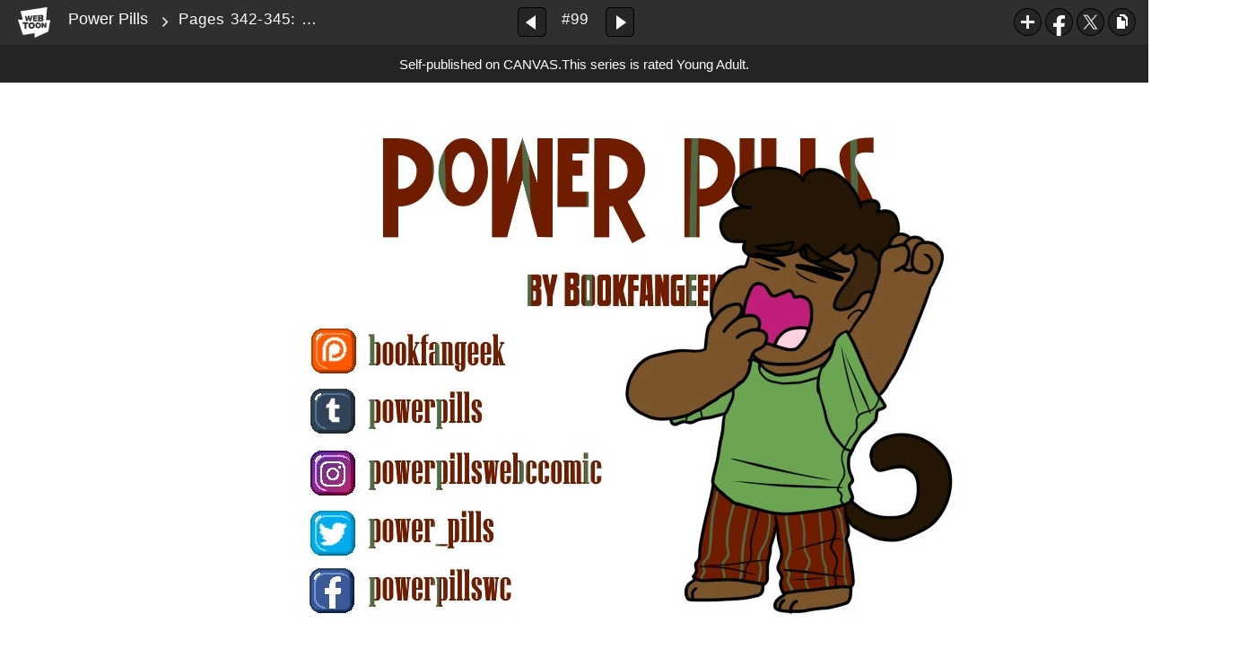

--- FILE ---
content_type: text/html;charset=UTF-8
request_url: https://www.webtoons.com/en/canvas/power-pills/pages-342-345-mysterious-letter/viewer?title_no=18222&episode_no=154&serviceZone=GLOBAL
body_size: 115516
content:

















<!doctype html>

<html lang="en">
<head>


<title>Pages 342-345: Mysterious Letter - 99 | Power Pills</title>
<meta name="keywords" content="Power Pills, 99, Pages 342-345: Mysterious Letter, Super-hero, WEBTOON"/>
<meta name="description" content="Pages 342-345: Mysterious Letter, Episode 99 of Power Pills in WEBTOON. If you were offered a choice between eight different pills, and each one gave you a different superpower, which pill would you choose?

A dramadey about the pros and cons of being a superhero.

NOTE: Power Pills contains violence, blood, and strong language!

Updates Sundays at 1:10 pm central time."/>
<link rel="canonical" href="https://www.webtoons.com/en/challenge/power-pills/pages-342-345-mysterious-letter/viewer?title_no=18222&episode_no=154" />
<link rel="alternate" media="only screen and (max-width: 640px)" href="https://m.webtoons.com/en/challenge/power-pills/pages-342-345-mysterious-letter/viewer?title_no=18222&episode_no=154"/>












<meta charset="utf-8">
<meta http-equiv="X-UA-Compatible" content="IE=edge"/>
<link rel="shortcut icon" href="https://webtoons-static.pstatic.net/image/favicon/favicon.ico?dt=2017082301" type="image/x-icon">





	
	
	
	
	
	


<link rel="stylesheet" type="text/css" href="/static/bundle/linewebtoon-43a5c53e193a2cc28f60.css">




<script type="text/javascript">
	window.__headerState__ = {
		domain: "www.webtoons.com",
		phase : "release",
		languageCode: "en",
		cssCode: "en",
		cssCodePrefix: "",
		gaTrackingId: "UA-57082184-1",
		ga4TrackingId: "G-ZTE4EZ7DVX",
		contentLanguage: "ENGLISH",
		contentLanguageCode : 'en',
		gakSerName: "gak.webtoons.com",
		gakPlatformName: "WEB_PC",
		serviceZone: 'GLOBAL',
		facebookAdId: "",
		lcsServer: 'lcs.loginfra.com',
		browserType : "CHROME",
		gaPageName : "",
		googleAdsState : {
			gadWebtoonReadEvent : "",
			title : "Power Pills",
			titleNo : "18222",
			episodeNo : "154",
			gadConversion : {
				"th": [{
					// GAD 태국 광고 계정 1
					conversionId: "AW-761239969", // AW-CONVERSION_ID : Google Ads 계정에 고유한 전환 ID
					conversionLabel: "yhf1CLXkr-0CEKGz_uoC" // AW-CONVERSION_LABEL : 각 전환 액션에 고유하게 부여되는 전환 라벨
				}, {
					// GAD 태국 광고 계정 2
					conversionId: "AW-758804776",
					conversionLabel: "GzVDCNuRsO0CEKji6ekC"
				}]
				// 언어가 추가되면 배열로 넣음
			}
		},
		afPbaKey: "fe890007-9461-4b38-a417-7611db3b631e",
	}

	let lcs_SerName = window.lcs_SerName = window.__headerState__.lcsServer;
</script>
<script type="text/javascript" src="/static/bundle/common/cmp-02e4d9b29cd76218fcac.js" charset="utf-8"></script>
<script type="text/javascript" src="/static/bundle/header-2913b9ec7ed9d63f1ed4.js" charset="utf-8"></script>
<script type="text/javascript" src="/static/bundle/common/header-b02ac0d8615a67cbcd5f.js" charset="utf-8"></script>

<meta property="og:title" content="Power Pills - Pages 342-345: Mysterious Letter" />
<meta property="og:type" content="com-linewebtoon:episode" />
<meta property="og:url" content="https://www.webtoons.com/en/canvas/power-pills/pages-342-345-mysterious-letter/viewer?title_no=18222&episode_no=154" />
<meta property="og:site_name" content="www.webtoons.com" />
<meta property="og:image" content="https://swebtoon-phinf.pstatic.net/20251012_212/1760235903655BvLLj_PNG/thumbnail.jpg" />
<meta property="og:description" content="If you were offered a choice between eight different pills, and each one gave you a different superpower, which pill would you choose?

A dramadey about the pros and cons of being a superhero.

NOTE: Power Pills contains violence, blood, and strong language!

Updates Sundays at 1:10 pm central time." />
<meta property="com-linewebtoon:episode:author" content="bookfangeek" />

<meta name="twitter:card" content="summary"/>
<meta name="twitter:site" content="@LINEWebtoon"/>
<meta name="twitter:image" content="https://swebtoon-phinf.pstatic.net/20180506_176/1525581463147Uuq0V_JPEG/1b150bb8-bd0a-4b62-a01e-ccb63d1773a7.jpg"/>
<meta name="twitter:description" content="If you were offered a choice between eight different pills, and each one gave you a different superpower, which pill would you choose?

A dramadey about the pros and cons of being a superhero.

NOTE: Power Pills contains violence, blood, and strong language!

Updates Sundays at 1:10 pm central time."/>
<meta property="al:android:url" content="linewebtoon://viewer/challenge?titleNo=18222&episodeNo=154"/>
<meta property="al:android:package" content="com.naver.linewebtoon"/>
<meta property="al:android:app_name" content="LINE WEBTOON"/>
<meta name="twitter:app:name:googleplay" content="LINE WEBTOON"/>
<meta name="twitter:app:id:googleplay" content="com.naver.linewebtoon"/>
<meta name="twitter:app:url:googleplay" content="linewebtoon://viewer/challenge?titleNo=18222&episodeNo=154"/>
<meta property="al:ios:url" content="linewebtoon://viewer/challenge?titleNo=18222&episodeNo=154" />
<meta property="al:ios:app_store_id" content="894546091" />
<meta property="al:ios:app_name" content="LINE WEBTOON" />
<meta name="twitter:app:name:iphone" content="LINE WEBTOON"/>
<meta name="twitter:app:id:iphone" content="894546091"/>
<meta name="twitter:app:url:iphone" content="linewebtoon://viewer/challenge?titleNo=18222&episodeNo=154"/>
<meta name="twitter:app:name:ipad" content="LINE WEBTOON"/>
<meta name="twitter:app:id:ipad" content="894546091"/>

<meta name="twitter:app:url:ipad" content="linewebtoon://viewer/challenge?titleNo=18222&episodeNo=154"/>

<meta name="robots" content="noimageindex, noarchive " />
<style type="text/css">
#toolbarSensor {
	-ms-filter: "progid:DXImageTransform.Microsoft.Alpha(Opacity=0)"; /* IE 8 */
	filter: progid:DXImageTransform.Microsoft.Alpha(Opacity=0); /* IE 7 and olders */
	opacity:0;
}
</style>
	<link rel="stylesheet" type="text/css" href="https://ssl.pstatic.net/static/wcc/gw/prod-1.0/index.css">
</head>

<body class="en">
	<div id="wrap">
		<!-- skip navigation -->
		<div id="u_skip">
			<a href="#content" onclick="document.getElementById('content').tabIndex=-1;document.getElementById('content').focus();return false;"><span>skip to content</span></a>
		</div>
		<!-- //skip navigation -->

		<!-- container -->
	    <div id="container" role="main">
	    	
			
	    	<div class="tool_area age_limit" id="toolbarSensor"></div>
			<div class="tool_area age_limit" id="toolbar">
				<div class="info">
					<p class="logo"><a href="https://www.webtoons.com/en/" class="btn_logo">WEBTOON</a></p>

					<div class="subj_info">
						<a href="https://www.webtoons.com/en/canvas/power-pills/list?title_no=18222" class="subj" title="Power Pills" >Power Pills</a>
						<span class="ico_arr2"></span>
						<h1 class="subj_episode" title="Pages 342-345: Mysterious Letter">Pages 342-345: Mysterious Letter</h1>
					</div>
				</div>
				<div class="paginate v2">
					
					<a href="https://www.webtoons.com/en/canvas/power-pills/pages-340-341-a-new-day/viewer?title_no=18222&episode_no=153" title="Previous Episode" class="pg_prev _prevEpisode"><em>Previous Episode</em></a>
					
					
					<span class="tx _btnOpenEpisodeList">#99</span>
					
					<a href="https://www.webtoons.com/en/canvas/power-pills/pages-346-349-a-double-180/viewer?title_no=18222&episode_no=155" title="Next Episode" class="pg_next _nextEpisode"><em>Next Episode</em></a>
					
					
				</div>

				
				
				<div class="episode_area" id="topEpisodeList">
					<div class="episode_lst">
						<div class="episode_cont">
							<ul style="left: 0px;">
							
								
								<li data-episode-no="1">
									<a href="https://www.webtoons.com/en/canvas/power-pills/prologue-recon-mission/viewer?title_no=18222&episode_no=1" class=""><span class="thmb"><img src="https://webtoons-static.pstatic.net/image/bg_transparency.png" data-url="https://webtoon-phinf.pstatic.net/20160126_148/1453781733120XK3XA_JPEG/11c1cf00-aa03-4c59-8840-2dd700b96d74.jpg?type=f160_151" class="_thumbnailImages" width="92" height="87" alt="Prologue: Recon Mission"><span class="mask"></span></span><span class="subj">Prologue: Recon Mission</span></a></li>
							
								
								<li data-episode-no="2">
									<a href="https://www.webtoons.com/en/canvas/power-pills/prologue-mission-failed/viewer?title_no=18222&episode_no=2" class=""><span class="thmb"><img src="https://webtoons-static.pstatic.net/image/bg_transparency.png" data-url="https://webtoon-phinf.pstatic.net/20181206_61/1544080087736JmssY_JPEG/b820484e-5885-4a57-9706-5d9612250246.jpg?type=f160_151" class="_thumbnailImages" width="92" height="87" alt="Prologue: Mission Failed"><span class="mask"></span></span><span class="subj">Prologue: Mission Failed</span></a></li>
							
								
								<li data-episode-no="3">
									<a href="https://www.webtoons.com/en/canvas/power-pills/cover-the-party/viewer?title_no=18222&episode_no=3" class=""><span class="thmb"><img src="https://webtoons-static.pstatic.net/image/bg_transparency.png" data-url="https://webtoon-phinf.pstatic.net/20181206_176/1544088867184Ms9dS_JPEG/7d55ca20-f6ce-4080-aa65-ffdcda5e85b1.jpg?type=f160_151" class="_thumbnailImages" width="92" height="87" alt="[COVER] The Party"><span class="mask"></span></span><span class="subj">[COVER] The Party</span></a></li>
							
								
								<li data-episode-no="4">
									<a href="https://www.webtoons.com/en/canvas/power-pills/pages-1-11-the-party/viewer?title_no=18222&episode_no=4" class=""><span class="thmb"><img src="https://webtoons-static.pstatic.net/image/bg_transparency.png" data-url="https://webtoon-phinf.pstatic.net/20181206_262/1544080693150TxY9j_JPEG/51084429-e4ee-47aa-97a7-b93b052fe451.jpg?type=f160_151" class="_thumbnailImages" width="92" height="87" alt="Pages 1 - 11: The Party"><span class="mask"></span></span><span class="subj">Pages 1 - 11: The Party</span></a></li>
							
								
								<li data-episode-no="5">
									<a href="https://www.webtoons.com/en/canvas/power-pills/pages-12-18-the-pill/viewer?title_no=18222&episode_no=5" class=""><span class="thmb"><img src="https://webtoons-static.pstatic.net/image/bg_transparency.png" data-url="https://webtoon-phinf.pstatic.net/20181206_90/1544080934103YjyRd_JPEG/459cfec5-5362-4c46-8958-cd1250804a32.jpg?type=f160_151" class="_thumbnailImages" width="92" height="87" alt="Pages 12-18: The Pill"><span class="mask"></span></span><span class="subj">Pages 12-18: The Pill</span></a></li>
							
								
								<li data-episode-no="6">
									<a href="https://www.webtoons.com/en/canvas/power-pills/cover-effects/viewer?title_no=18222&episode_no=6" class=""><span class="thmb"><img src="https://webtoons-static.pstatic.net/image/bg_transparency.png" data-url="https://webtoon-phinf.pstatic.net/20181206_174/1544081403393H158s_JPEG/0c5506c1-271c-4665-adc5-84af88655a50.jpg?type=f160_151" class="_thumbnailImages" width="92" height="87" alt="[COVER] Effects"><span class="mask"></span></span><span class="subj">[COVER] Effects</span></a></li>
							
								
								<li data-episode-no="7">
									<a href="https://www.webtoons.com/en/canvas/power-pills/pages-19-27-lecture-hall/viewer?title_no=18222&episode_no=7" class=""><span class="thmb"><img src="https://webtoons-static.pstatic.net/image/bg_transparency.png" data-url="https://webtoon-phinf.pstatic.net/20181206_215/1544081510349S381K_JPEG/fe56957e-6830-4e47-b0ba-d43a9d02658e.jpg?type=f160_151" class="_thumbnailImages" width="92" height="87" alt="Pages 19-27: Lecture Hall"><span class="mask"></span></span><span class="subj">Pages 19-27: Lecture Hall</span></a></li>
							
								
								<li data-episode-no="8">
									<a href="https://www.webtoons.com/en/canvas/power-pills/pages-28-31-a-plea-for-help/viewer?title_no=18222&episode_no=8" class=""><span class="thmb"><img src="https://webtoons-static.pstatic.net/image/bg_transparency.png" data-url="https://webtoon-phinf.pstatic.net/20181206_297/1544081995828hW2Xv_JPEG/6790cf12-c8ee-4420-a7ae-3ca480b7d2f2.jpg?type=f160_151" class="_thumbnailImages" width="92" height="87" alt="Pages 28-31: A Plea for Help"><span class="mask"></span></span><span class="subj">Pages 28-31: A Plea for Help</span></a></li>
							
								
								<li data-episode-no="9">
									<a href="https://www.webtoons.com/en/canvas/power-pills/pages-32-35-training/viewer?title_no=18222&episode_no=9" class=""><span class="thmb"><img src="https://webtoons-static.pstatic.net/image/bg_transparency.png" data-url="https://webtoon-phinf.pstatic.net/20181206_63/1544082228394yuLKq_JPEG/d0ecf03e-47ed-4009-b893-310fe41d41f2.jpg?type=f160_151" class="_thumbnailImages" width="92" height="87" alt="Pages 32-35: Training"><span class="mask"></span></span><span class="subj">Pages 32-35: Training</span></a></li>
							
								
								<li data-episode-no="10">
									<a href="https://www.webtoons.com/en/canvas/power-pills/pages-36-38-stuck-in-a-trance/viewer?title_no=18222&episode_no=10" class=""><span class="thmb"><img src="https://webtoons-static.pstatic.net/image/bg_transparency.png" data-url="https://webtoon-phinf.pstatic.net/20181206_225/1544082297455bWeJa_JPEG/94ae91f6-e02a-41d3-8cba-266473230a95.jpg?type=f160_151" class="_thumbnailImages" width="92" height="87" alt="Pages 36-38: Stuck in a Trance"><span class="mask"></span></span><span class="subj">Pages 36-38: Stuck in a Trance</span></a></li>
							
								
								<li data-episode-no="11">
									<a href="https://www.webtoons.com/en/canvas/power-pills/cover-the-robbery/viewer?title_no=18222&episode_no=11" class=""><span class="thmb"><img src="https://webtoons-static.pstatic.net/image/bg_transparency.png" data-url="https://webtoon-phinf.pstatic.net/20181206_132/1544082633932vTKrO_JPEG/dd4ab8dc-b02c-43bc-9d11-e6eceabf3a82.jpg?type=f160_151" class="_thumbnailImages" width="92" height="87" alt="[COVER] The Robbery"><span class="mask"></span></span><span class="subj">[COVER] The Robbery</span></a></li>
							
								
								<li data-episode-no="12">
									<a href="https://www.webtoons.com/en/canvas/power-pills/pages-39-42-a-normal-afternoon/viewer?title_no=18222&episode_no=12" class=""><span class="thmb"><img src="https://webtoons-static.pstatic.net/image/bg_transparency.png" data-url="https://webtoon-phinf.pstatic.net/20181206_193/1544082868771hEEg6_JPEG/3cc41b16-19e7-4629-81b2-2a2d9dd8d94b.jpg?type=f160_151" class="_thumbnailImages" width="92" height="87" alt="Pages 39-42: A Normal Afternoon?"><span class="mask"></span></span><span class="subj">Pages 39-42: A Normal Afternoon?</span></a></li>
							
								
								<li data-episode-no="17">
									<a href="https://www.webtoons.com/en/canvas/power-pills/pages-43-45-abuse-of-power/viewer?title_no=18222&episode_no=17" class=""><span class="thmb"><img src="https://webtoons-static.pstatic.net/image/bg_transparency.png" data-url="https://webtoon-phinf.pstatic.net/20181206_163/1544083193969XRQLu_JPEG/ab7b629e-00a8-46ce-b56d-b00d96196f77.jpg?type=f160_151" class="_thumbnailImages" width="92" height="87" alt="Pages 43-45: Abuse of Power"><span class="mask"></span></span><span class="subj">Pages 43-45: Abuse of Power</span></a></li>
							
								
								<li data-episode-no="18">
									<a href="https://www.webtoons.com/en/canvas/power-pills/pages-46-48-investigation/viewer?title_no=18222&episode_no=18" class=""><span class="thmb"><img src="https://webtoons-static.pstatic.net/image/bg_transparency.png" data-url="https://webtoon-phinf.pstatic.net/20181206_150/1544083664446GD18g_JPEG/a9de3d0e-136b-4dca-826f-1f7b476f727a.jpg?type=f160_151" class="_thumbnailImages" width="92" height="87" alt="Pages 46-48: Investigation"><span class="mask"></span></span><span class="subj">Pages 46-48: Investigation</span></a></li>
							
								
								<li data-episode-no="22">
									<a href="https://www.webtoons.com/en/canvas/power-pills/pages-49-51-deep-breaths-guy-deep-breaths/viewer?title_no=18222&episode_no=22" class=""><span class="thmb"><img src="https://webtoons-static.pstatic.net/image/bg_transparency.png" data-url="https://webtoon-phinf.pstatic.net/20181206_215/1544083757727wFPmu_JPEG/fe969f79-a1db-4f12-8089-6320cf0770eb.jpg?type=f160_151" class="_thumbnailImages" width="92" height="87" alt="Pages 49-51: Deep Breaths, Guy, Deep Breaths"><span class="mask"></span></span><span class="subj">Pages 49-51: Deep Breaths, Guy, Deep Breaths</span></a></li>
							
								
								<li data-episode-no="23">
									<a href="https://www.webtoons.com/en/canvas/power-pills/pages-52-55-into-their-own-hands/viewer?title_no=18222&episode_no=23" class=""><span class="thmb"><img src="https://webtoons-static.pstatic.net/image/bg_transparency.png" data-url="https://webtoon-phinf.pstatic.net/20181206_114/1544083976694NpouR_JPEG/e15d823f-093a-442d-a081-05ebf9d4ed97.jpg?type=f160_151" class="_thumbnailImages" width="92" height="87" alt="Pages 52-55: Into Their Own Hands"><span class="mask"></span></span><span class="subj">Pages 52-55: Into Their Own Hands</span></a></li>
							
								
								<li data-episode-no="24">
									<a href="https://www.webtoons.com/en/canvas/power-pills/pages-56-58-dress-up/viewer?title_no=18222&episode_no=24" class=""><span class="thmb"><img src="https://webtoons-static.pstatic.net/image/bg_transparency.png" data-url="https://webtoon-phinf.pstatic.net/20181206_277/154408428509722TLn_JPEG/18d76d9d-7bf8-413b-afd6-bb98281adaf0.jpg?type=f160_151" class="_thumbnailImages" width="92" height="87" alt="Pages 56-58: Dress Up"><span class="mask"></span></span><span class="subj">Pages 56-58: Dress Up</span></a></li>
							
								
								<li data-episode-no="26">
									<a href="https://www.webtoons.com/en/canvas/power-pills/pages-59-60-the-wheels-on-the-bus/viewer?title_no=18222&episode_no=26" class=""><span class="thmb"><img src="https://webtoons-static.pstatic.net/image/bg_transparency.png" data-url="https://webtoon-phinf.pstatic.net/20181206_76/1544084489584PyFaI_JPEG/a5f64f29-b0c4-45d3-8cc1-d7d9510c28e2.jpg?type=f160_151" class="_thumbnailImages" width="92" height="87" alt="Pages 59-60: The Wheels on the Bus"><span class="mask"></span></span><span class="subj">Pages 59-60: The Wheels on the Bus</span></a></li>
							
								
								<li data-episode-no="29">
									<a href="https://www.webtoons.com/en/canvas/power-pills/pages-61-63-phooey/viewer?title_no=18222&episode_no=29" class=""><span class="thmb"><img src="https://webtoons-static.pstatic.net/image/bg_transparency.png" data-url="https://webtoon-phinf.pstatic.net/20181206_70/1544084723062KrtnE_JPEG/3305f65e-d7ca-4d1d-94d8-cd52bc2f7581.jpg?type=f160_151" class="_thumbnailImages" width="92" height="87" alt="Pages 61-63: Phooey"><span class="mask"></span></span><span class="subj">Pages 61-63: Phooey</span></a></li>
							
								
								<li data-episode-no="30">
									<a href="https://www.webtoons.com/en/canvas/power-pills/pages-64-65-the-passage-of-time/viewer?title_no=18222&episode_no=30" class=""><span class="thmb"><img src="https://webtoons-static.pstatic.net/image/bg_transparency.png" data-url="https://webtoon-phinf.pstatic.net/20181206_178/1544084985458rEAHM_JPEG/0b180876-09c0-498f-a577-6331814ef8b8.jpg?type=f160_151" class="_thumbnailImages" width="92" height="87" alt="Pages 64-65: The Passage of Time"><span class="mask"></span></span><span class="subj">Pages 64-65: The Passage of Time</span></a></li>
							
								
								<li data-episode-no="32">
									<a href="https://www.webtoons.com/en/canvas/power-pills/pages-66-67-enter-three-antagonists/viewer?title_no=18222&episode_no=32" class=""><span class="thmb"><img src="https://webtoons-static.pstatic.net/image/bg_transparency.png" data-url="https://webtoon-phinf.pstatic.net/20181206_219/1544085094583e7cd5_JPEG/6469e298-8dd8-427f-a716-db7cb5c9837f.jpg?type=f160_151" class="_thumbnailImages" width="92" height="87" alt="Pages 66-67: Enter Three Antagonists"><span class="mask"></span></span><span class="subj">Pages 66-67: Enter Three Antagonists</span></a></li>
							
								
								<li data-episode-no="33">
									<a href="https://www.webtoons.com/en/canvas/power-pills/pages-68-69-hacker-voice-were-in/viewer?title_no=18222&episode_no=33" class=""><span class="thmb"><img src="https://webtoons-static.pstatic.net/image/bg_transparency.png" data-url="https://webtoon-phinf.pstatic.net/20181206_46/1544085334020gkrbF_JPEG/225fb1c6-ee3c-4ef2-ad03-2ea86e4cb9f6.jpg?type=f160_151" class="_thumbnailImages" width="92" height="87" alt="Pages 68-69: *Hacker Voice* We&amp;#39;re In"><span class="mask"></span></span><span class="subj">Pages 68-69: *Hacker Voice* We&amp;#39;re In</span></a></li>
							
								
								<li data-episode-no="35">
									<a href="https://www.webtoons.com/en/canvas/power-pills/pages-70-71-a-great-plan/viewer?title_no=18222&episode_no=35" class=""><span class="thmb"><img src="https://webtoons-static.pstatic.net/image/bg_transparency.png" data-url="https://webtoon-phinf.pstatic.net/20181206_211/1544085595529H2E7F_JPEG/08cd3283-5a8c-45d4-88ea-842f87deb20d.jpg?type=f160_151" class="_thumbnailImages" width="92" height="87" alt="Pages 70-71: A Great Plan"><span class="mask"></span></span><span class="subj">Pages 70-71: A Great Plan</span></a></li>
							
								
								<li data-episode-no="36">
									<a href="https://www.webtoons.com/en/canvas/power-pills/pages-72-73-not-good/viewer?title_no=18222&episode_no=36" class=""><span class="thmb"><img src="https://webtoons-static.pstatic.net/image/bg_transparency.png" data-url="https://webtoon-phinf.pstatic.net/20181206_110/15440857595724sErw_JPEG/9daffbb3-a736-4197-9c6a-9af51351e129.jpg?type=f160_151" class="_thumbnailImages" width="92" height="87" alt="Pages 72-73: Not Good"><span class="mask"></span></span><span class="subj">Pages 72-73: Not Good</span></a></li>
							
								
								<li data-episode-no="41">
									<a href="https://www.webtoons.com/en/canvas/power-pills/pages-74-75-first-blood/viewer?title_no=18222&episode_no=41" class=""><span class="thmb"><img src="https://webtoons-static.pstatic.net/image/bg_transparency.png" data-url="https://webtoon-phinf.pstatic.net/20181206_150/1544086091972JRifo_JPEG/7a4b38a6-40bc-48cd-b86f-a82595fe47d5.jpg?type=f160_151" class="_thumbnailImages" width="92" height="87" alt="Pages 74-75: First Blood"><span class="mask"></span></span><span class="subj">Pages 74-75: First Blood</span></a></li>
							
								
								<li data-episode-no="42">
									<a href="https://www.webtoons.com/en/canvas/power-pills/pages-76-77-get-wrecked/viewer?title_no=18222&episode_no=42" class=""><span class="thmb"><img src="https://webtoons-static.pstatic.net/image/bg_transparency.png" data-url="https://webtoon-phinf.pstatic.net/20181206_209/15440863211004WWiN_JPEG/a2b5eee2-fdfe-4821-85fd-d60165a2b87e.jpg?type=f160_151" class="_thumbnailImages" width="92" height="87" alt="Pages 76-77: Get Wrecked"><span class="mask"></span></span><span class="subj">Pages 76-77: Get Wrecked</span></a></li>
							
								
								<li data-episode-no="45">
									<a href="https://www.webtoons.com/en/canvas/power-pills/pages-78-80-a-helping-foot/viewer?title_no=18222&episode_no=45" class=""><span class="thmb"><img src="https://webtoons-static.pstatic.net/image/bg_transparency.png" data-url="https://webtoon-phinf.pstatic.net/20181206_239/1544086613006HeBi1_JPEG/09b4c439-33f4-4eb3-93bc-05eb6e801318.jpg?type=f160_151" class="_thumbnailImages" width="92" height="87" alt="Pages 78-80: A Helping Foot"><span class="mask"></span></span><span class="subj">Pages 78-80: A Helping Foot</span></a></li>
							
								
								<li data-episode-no="48">
									<a href="https://www.webtoons.com/en/canvas/power-pills/pages-81-85-whack-a-mole/viewer?title_no=18222&episode_no=48" class=""><span class="thmb"><img src="https://webtoons-static.pstatic.net/image/bg_transparency.png" data-url="https://webtoon-phinf.pstatic.net/20181206_36/1544086811803fp6wl_JPEG/cff2e019-867f-48ba-b248-9e292f389496.jpg?type=f160_151" class="_thumbnailImages" width="92" height="87" alt="Pages 81-85: Whack-A-Mole"><span class="mask"></span></span><span class="subj">Pages 81-85: Whack-A-Mole</span></a></li>
							
								
								<li data-episode-no="49">
									<a href="https://www.webtoons.com/en/canvas/power-pills/pages-86-87-confrontation/viewer?title_no=18222&episode_no=49" class=""><span class="thmb"><img src="https://webtoons-static.pstatic.net/image/bg_transparency.png" data-url="https://webtoon-phinf.pstatic.net/20181206_76/1544087088758LYPd2_JPEG/5112e9f4-64f1-4992-92b4-4730acb0ca35.jpg?type=f160_151" class="_thumbnailImages" width="92" height="87" alt="Pages 86-87: Confrontation"><span class="mask"></span></span><span class="subj">Pages 86-87: Confrontation</span></a></li>
							
								
								<li data-episode-no="50">
									<a href="https://www.webtoons.com/en/canvas/power-pills/pages-88-90-anger/viewer?title_no=18222&episode_no=50" class=""><span class="thmb"><img src="https://webtoons-static.pstatic.net/image/bg_transparency.png" data-url="https://webtoon-phinf.pstatic.net/20181206_157/1544087300618g7liB_JPEG/a044e9a3-d0df-4cd7-a0af-e67dbef3391c.jpg?type=f160_151" class="_thumbnailImages" width="92" height="87" alt="Pages 88-90: Anger"><span class="mask"></span></span><span class="subj">Pages 88-90: Anger</span></a></li>
							
								
								<li data-episode-no="51">
									<a href="https://www.webtoons.com/en/canvas/power-pills/pages-91-92-anger/viewer?title_no=18222&episode_no=51" class=""><span class="thmb"><img src="https://webtoons-static.pstatic.net/image/bg_transparency.png" data-url="https://webtoon-phinf.pstatic.net/20181206_153/1544087623428tEJxf_JPEG/6afc808a-9018-436f-bab6-b1bd349f264b.jpg?type=f160_151" class="_thumbnailImages" width="92" height="87" alt="Pages 91-92: Anger"><span class="mask"></span></span><span class="subj">Pages 91-92: Anger</span></a></li>
							
								
								<li data-episode-no="52">
									<a href="https://www.webtoons.com/en/canvas/power-pills/pages-96-100-beat-em-up/viewer?title_no=18222&episode_no=52" class=""><span class="thmb"><img src="https://webtoons-static.pstatic.net/image/bg_transparency.png" data-url="https://webtoon-phinf.pstatic.net/20181206_40/15440878433178w4Qq_JPEG/d89b7222-afbb-4d46-b29d-a3c45066e31b.jpg?type=f160_151" class="_thumbnailImages" width="92" height="87" alt="Pages 96-100: Beat &amp;#39;em Up"><span class="mask"></span></span><span class="subj">Pages 96-100: Beat &amp;#39;em Up</span></a></li>
							
								
								<li data-episode-no="53">
									<a href="https://www.webtoons.com/en/canvas/power-pills/pages-101-103-basically-a-mic-drop/viewer?title_no=18222&episode_no=53" class=""><span class="thmb"><img src="https://webtoons-static.pstatic.net/image/bg_transparency.png" data-url="https://webtoon-phinf.pstatic.net/20181206_134/1544088087650WEhO5_JPEG/8e844da5-82e2-4c57-b35e-e9735b97a3b5.jpg?type=f160_151" class="_thumbnailImages" width="92" height="87" alt="Pages 101-103: Basically a Mic Drop"><span class="mask"></span></span><span class="subj">Pages 101-103: Basically a Mic Drop</span></a></li>
							
								
								<li data-episode-no="54">
									<a href="https://www.webtoons.com/en/canvas/power-pills/pages-101-107-peer-pressure/viewer?title_no=18222&episode_no=54" class=""><span class="thmb"><img src="https://webtoons-static.pstatic.net/image/bg_transparency.png" data-url="https://webtoon-phinf.pstatic.net/20170326_100/1490469467803YnM0h_JPEG/1611f988-7b3d-4315-9e25-37f5ab1c93a4.jpg?type=f160_151" class="_thumbnailImages" width="92" height="87" alt="Pages 101-107: Peer Pressure"><span class="mask"></span></span><span class="subj">Pages 101-107: Peer Pressure</span></a></li>
							
								
								<li data-episode-no="57">
									<a href="https://www.webtoons.com/en/canvas/power-pills/pages-108-110-mundane/viewer?title_no=18222&episode_no=57" class=""><span class="thmb"><img src="https://webtoons-static.pstatic.net/image/bg_transparency.png" data-url="https://webtoon-phinf.pstatic.net/20170409_26/1491677917900BEdl1_JPEG/223a2be2-b84d-45c8-8e76-c7e8b8aa47f4.jpg?type=f160_151" class="_thumbnailImages" width="92" height="87" alt="Pages 108-110: Mundane"><span class="mask"></span></span><span class="subj">Pages 108-110: Mundane</span></a></li>
							
								
								<li data-episode-no="58">
									<a href="https://www.webtoons.com/en/canvas/power-pills/page-111-112-this-is-why/viewer?title_no=18222&episode_no=58" class=""><span class="thmb"><img src="https://webtoons-static.pstatic.net/image/bg_transparency.png" data-url="https://webtoon-phinf.pstatic.net/20170413_86/1492038272673b7wGd_JPEG/2095ae0f-b176-4f1c-9c06-319a3d107f7f.jpg?type=f160_151" class="_thumbnailImages" width="92" height="87" alt="Page 111-112: This is Why..."><span class="mask"></span></span><span class="subj">Page 111-112: This is Why...</span></a></li>
							
								
								<li data-episode-no="61">
									<a href="https://www.webtoons.com/en/canvas/power-pills/pages-113-115-out-of-the-red/viewer?title_no=18222&episode_no=61" class=""><span class="thmb"><img src="https://webtoons-static.pstatic.net/image/bg_transparency.png" data-url="https://webtoon-phinf.pstatic.net/20170420_237/1492629884804BlOze_JPEG/4f7bde30-8dcb-4ed0-a829-0fc8a2df4fec.jpg?type=f160_151" class="_thumbnailImages" width="92" height="87" alt="Pages 113-115: Out of the Red"><span class="mask"></span></span><span class="subj">Pages 113-115: Out of the Red</span></a></li>
							
								
								<li data-episode-no="62">
									<a href="https://www.webtoons.com/en/canvas/power-pills/volume-4-mind-reader/viewer?title_no=18222&episode_no=62" class=""><span class="thmb"><img src="https://webtoons-static.pstatic.net/image/bg_transparency.png" data-url="https://webtoon-phinf.pstatic.net/20170423_77/1492889679999eiABD_JPEG/a6ee1c5f-5ca3-4873-b7f8-45b05c52dda2.jpg?type=f160_151" class="_thumbnailImages" width="92" height="87" alt="Volume 4 - Mind Reader"><span class="mask"></span></span><span class="subj">Volume 4 - Mind Reader</span></a></li>
							
								
								<li data-episode-no="64">
									<a href="https://www.webtoons.com/en/canvas/power-pills/pages-116-123-general-greeves/viewer?title_no=18222&episode_no=64" class=""><span class="thmb"><img src="https://webtoons-static.pstatic.net/image/bg_transparency.png" data-url="https://webtoon-phinf.pstatic.net/20170430_216/1493493503845kmVHa_JPEG/6170eb0f-6ceb-4908-9e72-73deb9d61242.jpg?type=f160_151" class="_thumbnailImages" width="92" height="87" alt="Pages 116-123: General Greeves"><span class="mask"></span></span><span class="subj">Pages 116-123: General Greeves</span></a></li>
							
								
								<li data-episode-no="67">
									<a href="https://www.webtoons.com/en/canvas/power-pills/pages-124-129-pass-or-fail/viewer?title_no=18222&episode_no=67" class=""><span class="thmb"><img src="https://webtoons-static.pstatic.net/image/bg_transparency.png" data-url="https://webtoon-phinf.pstatic.net/20170507_30/1494096273903yh3ge_JPEG/c3740d28-e14c-48c7-9d2d-e0a756eb5502.jpg?type=f160_151" class="_thumbnailImages" width="92" height="87" alt="Pages 124-129: Pass or Fail?"><span class="mask"></span></span><span class="subj">Pages 124-129: Pass or Fail?</span></a></li>
							
								
								<li data-episode-no="68">
									<a href="https://www.webtoons.com/en/canvas/power-pills/pages-130-138-just-a-guess/viewer?title_no=18222&episode_no=68" class=""><span class="thmb"><img src="https://webtoons-static.pstatic.net/image/bg_transparency.png" data-url="https://webtoon-phinf.pstatic.net/20170514_130/1494702864473imY5u_JPEG/515e7e54-2011-43f8-8978-540c247fb825.jpg?type=f160_151" class="_thumbnailImages" width="92" height="87" alt="Pages 130-138: Just a Guess"><span class="mask"></span></span><span class="subj">Pages 130-138: Just a Guess</span></a></li>
							
								
								<li data-episode-no="70">
									<a href="https://www.webtoons.com/en/canvas/power-pills/pages-139-145-costume-hype/viewer?title_no=18222&episode_no=70" class=""><span class="thmb"><img src="https://webtoons-static.pstatic.net/image/bg_transparency.png" data-url="https://webtoon-phinf.pstatic.net/20170521_243/14953034755344ignT_JPEG/c4d2c1e2-ce52-46d8-8b03-33304d98b314.jpg?type=f160_151" class="_thumbnailImages" width="92" height="87" alt="Pages 139-145: Costume Hype"><span class="mask"></span></span><span class="subj">Pages 139-145: Costume Hype</span></a></li>
							
								
								<li data-episode-no="71">
									<a href="https://www.webtoons.com/en/canvas/power-pills/pages-146-151-to-prove-a-point/viewer?title_no=18222&episode_no=71" class=""><span class="thmb"><img src="https://webtoons-static.pstatic.net/image/bg_transparency.png" data-url="https://webtoon-phinf.pstatic.net/20170528_66/1495912602773KQ6bU_JPEG/ae35cfe6-afa7-4989-8143-e8f5e38143c4.jpg?type=f160_151" class="_thumbnailImages" width="92" height="87" alt="Pages 146-151: To Prove a Point"><span class="mask"></span></span><span class="subj">Pages 146-151: To Prove a Point</span></a></li>
							
								
								<li data-episode-no="72">
									<a href="https://www.webtoons.com/en/canvas/power-pills/pages-152-159-unexpected-visitor/viewer?title_no=18222&episode_no=72" class=""><span class="thmb"><img src="https://webtoons-static.pstatic.net/image/bg_transparency.png" data-url="https://webtoon-phinf.pstatic.net/20170604_113/1496512790102RXl3M_JPEG/ce1bd390-90b8-41a9-ad1d-4cebb62d8a0a.jpg?type=f160_151" class="_thumbnailImages" width="92" height="87" alt="Pages 152-159: Unexpected Visitor"><span class="mask"></span></span><span class="subj">Pages 152-159: Unexpected Visitor</span></a></li>
							
								
								<li data-episode-no="74">
									<a href="https://www.webtoons.com/en/canvas/power-pills/pages-160-166-crashing-the-party/viewer?title_no=18222&episode_no=74" class=""><span class="thmb"><img src="https://webtoons-static.pstatic.net/image/bg_transparency.png" data-url="https://webtoon-phinf.pstatic.net/20170611_43/1497116946020tnx0O_JPEG/da7d9aed-3c2b-46b3-b2c0-a492e7e7841c.jpg?type=f160_151" class="_thumbnailImages" width="92" height="87" alt="Pages 160-166: Crashing the Party"><span class="mask"></span></span><span class="subj">Pages 160-166: Crashing the Party</span></a></li>
							
								
								<li data-episode-no="75">
									<a href="https://www.webtoons.com/en/canvas/power-pills/pages-167-173-evaporated/viewer?title_no=18222&episode_no=75" class=""><span class="thmb"><img src="https://webtoons-static.pstatic.net/image/bg_transparency.png" data-url="https://webtoon-phinf.pstatic.net/20170615_183/1497471025885Yk4iC_JPEG/35e17b1d-56e8-4cf3-b600-d8cc0ccf4ac5.jpg?type=f160_151" class="_thumbnailImages" width="92" height="87" alt="Pages 167-173: Evaporated"><span class="mask"></span></span><span class="subj">Pages 167-173: Evaporated</span></a></li>
							
								
								<li data-episode-no="76">
									<a href="https://www.webtoons.com/en/canvas/power-pills/pages-174-180-go-to-sleep/viewer?title_no=18222&episode_no=76" class=""><span class="thmb"><img src="https://webtoons-static.pstatic.net/image/bg_transparency.png" data-url="https://webtoon-phinf.pstatic.net/20170618_178/1497724678800fT851_JPEG/f137e5d7-803c-4dda-930c-839a32892aaf.jpg?type=f160_151" class="_thumbnailImages" width="92" height="87" alt="Pages 174-180: Go to Sleep"><span class="mask"></span></span><span class="subj">Pages 174-180: Go to Sleep</span></a></li>
							
								
								<li data-episode-no="78">
									<a href="https://www.webtoons.com/en/canvas/power-pills/pages-181-182-oops/viewer?title_no=18222&episode_no=78" class=""><span class="thmb"><img src="https://webtoons-static.pstatic.net/image/bg_transparency.png" data-url="https://webtoon-phinf.pstatic.net/20170625_153/1498340043745EDO6Y_JPEG/e5a2af1d-2066-4e42-8883-af79864bc5fd.jpg?type=f160_151" class="_thumbnailImages" width="92" height="87" alt="Pages 181-182: Oops..."><span class="mask"></span></span><span class="subj">Pages 181-182: Oops...</span></a></li>
							
								
								<li data-episode-no="80">
									<a href="https://www.webtoons.com/en/canvas/power-pills/pages-184-190-knockout/viewer?title_no=18222&episode_no=80" class=""><span class="thmb"><img src="https://webtoons-static.pstatic.net/image/bg_transparency.png" data-url="https://webtoon-phinf.pstatic.net/20170629_214/1498674188702rkToe_JPEG/cc219e06-700d-4a8e-af50-db7584cdfbc5.jpg?type=f160_151" class="_thumbnailImages" width="92" height="87" alt="Pages 184-190: Knockout"><span class="mask"></span></span><span class="subj">Pages 184-190: Knockout</span></a></li>
							
								
								<li data-episode-no="81">
									<a href="https://www.webtoons.com/en/canvas/power-pills/pages-191-198-the-mindscape/viewer?title_no=18222&episode_no=81" class=""><span class="thmb"><img src="https://webtoons-static.pstatic.net/image/bg_transparency.png" data-url="https://webtoon-phinf.pstatic.net/20170702_238/1498937048325xa18j_JPEG/fe26741f-c8ea-4af2-84cb-0bc898b701d2.jpg?type=f160_151" class="_thumbnailImages" width="92" height="87" alt="Pages 191-198: The Mindscape"><span class="mask"></span></span><span class="subj">Pages 191-198: The Mindscape</span></a></li>
							
								
								<li data-episode-no="83">
									<a href="https://www.webtoons.com/en/canvas/power-pills/pages-199-205-can-you-hear-me/viewer?title_no=18222&episode_no=83" class=""><span class="thmb"><img src="https://webtoons-static.pstatic.net/image/bg_transparency.png" data-url="https://webtoon-phinf.pstatic.net/20170706_236/1499282941245F9pIy_JPEG/50beb908-2180-4ffa-9f03-ad19298610ec.jpg?type=f160_151" class="_thumbnailImages" width="92" height="87" alt="Pages 199-205: Can You Hear Me?"><span class="mask"></span></span><span class="subj">Pages 199-205: Can You Hear Me?</span></a></li>
							
								
								<li data-episode-no="84">
									<a href="https://www.webtoons.com/en/canvas/power-pills/pages-206-212-damaged/viewer?title_no=18222&episode_no=84" class=""><span class="thmb"><img src="https://webtoons-static.pstatic.net/image/bg_transparency.png" data-url="https://webtoon-phinf.pstatic.net/20170709_246/1499538818659DNm78_JPEG/bb4580a9-30a7-48a2-a78b-9ac70c165b4c.jpg?type=f160_151" class="_thumbnailImages" width="92" height="87" alt="Pages 206-212: Damaged"><span class="mask"></span></span><span class="subj">Pages 206-212: Damaged</span></a></li>
							
								
								<li data-episode-no="86">
									<a href="https://www.webtoons.com/en/canvas/power-pills/pages-213-220-jail-time/viewer?title_no=18222&episode_no=86" class=""><span class="thmb"><img src="https://webtoons-static.pstatic.net/image/bg_transparency.png" data-url="https://webtoon-phinf.pstatic.net/20170716_159/1500144801080SYVO7_JPEG/ea0d8df7-8f2a-4d82-b2b5-44b135d9129a.jpg?type=f160_151" class="_thumbnailImages" width="92" height="87" alt="Pages 213-220: Jail Time"><span class="mask"></span></span><span class="subj">Pages 213-220: Jail Time</span></a></li>
							
								
								<li data-episode-no="90">
									<a href="https://www.webtoons.com/en/canvas/power-pills/pages-221-226-happy-tears/viewer?title_no=18222&episode_no=90" class=""><span class="thmb"><img src="https://webtoons-static.pstatic.net/image/bg_transparency.png" data-url="https://webtoon-phinf.pstatic.net/20170722_249/1500692173272v310q_JPEG/17f23225-7bc9-4619-be41-f11f7226f276.jpg?type=f160_151" class="_thumbnailImages" width="92" height="87" alt="Pages 221-226: Happy Tears"><span class="mask"></span></span><span class="subj">Pages 221-226: Happy Tears</span></a></li>
							
								
								<li data-episode-no="95">
									<a href="https://www.webtoons.com/en/canvas/power-pills/pages-227-232-the-new-normal/viewer?title_no=18222&episode_no=95" class=""><span class="thmb"><img src="https://webtoons-static.pstatic.net/image/bg_transparency.png" data-url="https://webtoon-phinf.pstatic.net/20170729_143/1501280096906W26gr_JPEG/7f4c8574-3af8-4e5b-b8e6-4424c083f1d2.jpg?type=f160_151" class="_thumbnailImages" width="92" height="87" alt="Pages 227-232: The New Normal"><span class="mask"></span></span><span class="subj">Pages 227-232: The New Normal</span></a></li>
							
								
								<li data-episode-no="96">
									<a href="https://www.webtoons.com/en/canvas/power-pills/character-references/viewer?title_no=18222&episode_no=96" class=""><span class="thmb"><img src="https://webtoons-static.pstatic.net/image/bg_transparency.png" data-url="https://webtoon-phinf.pstatic.net/20170803_43/1501700688305fdYlB_JPEG/48131d9e-b3ca-4795-b3d8-6a0d84fa4fa3.jpg?type=f160_151" class="_thumbnailImages" width="92" height="87" alt="Character References!"><span class="mask"></span></span><span class="subj">Character References!</span></a></li>
							
								
								<li data-episode-no="97">
									<a href="https://www.webtoons.com/en/canvas/power-pills/contest-results/viewer?title_no=18222&episode_no=97" class=""><span class="thmb"><img src="https://webtoons-static.pstatic.net/image/bg_transparency.png" data-url="https://webtoon-phinf.pstatic.net/20170806_174/1501962613988SbaIg_JPEG/9a3afe61-9716-4948-9961-882e48527c06.jpg?type=f160_151" class="_thumbnailImages" width="92" height="87" alt="Contest results!"><span class="mask"></span></span><span class="subj">Contest results!</span></a></li>
							
								
								<li data-episode-no="98">
									<a href="https://www.webtoons.com/en/canvas/power-pills/important-links-fun-stuff/viewer?title_no=18222&episode_no=98" class=""><span class="thmb"><img src="https://webtoons-static.pstatic.net/image/bg_transparency.png" data-url="https://webtoon-phinf.pstatic.net/20170810_19/1502308166445gnG24_JPEG/f7103277-b5df-4be4-a8af-268282250780.jpg?type=f160_151" class="_thumbnailImages" width="92" height="87" alt="Important Links - Fun Stuff"><span class="mask"></span></span><span class="subj">Important Links - Fun Stuff</span></a></li>
							
								
								<li data-episode-no="99">
									<a href="https://www.webtoons.com/en/canvas/power-pills/important-links-funding/viewer?title_no=18222&episode_no=99" class=""><span class="thmb"><img src="https://webtoons-static.pstatic.net/image/bg_transparency.png" data-url="https://webtoon-phinf.pstatic.net/20170813_72/15025668863908rsiP_JPEG/9976ab63-90db-4aaf-91c6-90df379ba652.jpg?type=f160_151" class="_thumbnailImages" width="92" height="87" alt="Important Links - Funding"><span class="mask"></span></span><span class="subj">Important Links - Funding</span></a></li>
							
								
								<li data-episode-no="101">
									<a href="https://www.webtoons.com/en/canvas/power-pills/power-pills-books/viewer?title_no=18222&episode_no=101" class=""><span class="thmb"><img src="https://webtoons-static.pstatic.net/image/bg_transparency.png" data-url="https://webtoon-phinf.pstatic.net/20170819_116/1503094063408CmA46_JPEG/208db6cd-5f7d-4a9e-9ab6-630d743dec91.jpg?type=f160_151" class="_thumbnailImages" width="92" height="87" alt="POWER PILLS BOOKS"><span class="mask"></span></span><span class="subj">POWER PILLS BOOKS</span></a></li>
							
								
								<li data-episode-no="105">
									<a href="https://www.webtoons.com/en/canvas/power-pills/pages-233-234-every-new/viewer?title_no=18222&episode_no=105" class=""><span class="thmb"><img src="https://webtoons-static.pstatic.net/image/bg_transparency.png" data-url="https://webtoon-phinf.pstatic.net/20170902_60/1504324623794KYX9D_JPEG/34723f6d-6aca-4a2c-91e6-0aa74cbe135b.jpg?type=f160_151" class="_thumbnailImages" width="92" height="87" alt="Pages 233-234: Every New"><span class="mask"></span></span><span class="subj">Pages 233-234: Every New</span></a></li>
							
								
								<li data-episode-no="107">
									<a href="https://www.webtoons.com/en/canvas/power-pills/volume-5-skeptic/viewer?title_no=18222&episode_no=107" class=""><span class="thmb"><img src="https://webtoons-static.pstatic.net/image/bg_transparency.png" data-url="https://webtoon-phinf.pstatic.net/20170910_19/1504984746739UXplf_JPEG/bdf4d39a-e4a8-4cf0-97eb-451b898bc160.jpg?type=f160_151" class="_thumbnailImages" width="92" height="87" alt="Volume 5 - Skeptic"><span class="mask"></span></span><span class="subj">Volume 5 - Skeptic</span></a></li>
							
								
								<li data-episode-no="108">
									<a href="https://www.webtoons.com/en/canvas/power-pills/pages-235-237-beginning-comes/viewer?title_no=18222&episode_no=108" class=""><span class="thmb"><img src="https://webtoons-static.pstatic.net/image/bg_transparency.png" data-url="https://webtoon-phinf.pstatic.net/20170915_103/1505445746763erfY3_JPEG/440b9032-a0cd-4a58-995d-cb064d7de360.jpg?type=f160_151" class="_thumbnailImages" width="92" height="87" alt="Pages 235-237: Beginning Comes"><span class="mask"></span></span><span class="subj">Pages 235-237: Beginning Comes</span></a></li>
							
								
								<li data-episode-no="110">
									<a href="https://www.webtoons.com/en/canvas/power-pills/pages-238-240-from-some-other/viewer?title_no=18222&episode_no=110" class=""><span class="thmb"><img src="https://webtoons-static.pstatic.net/image/bg_transparency.png" data-url="https://webtoon-phinf.pstatic.net/20170924_56/1506197263943xDEcO_JPEG/41d419ec-aff3-44ff-a321-03fa40681c94.jpg?type=f160_151" class="_thumbnailImages" width="92" height="87" alt="Pages 238-240: From Some Other"><span class="mask"></span></span><span class="subj">Pages 238-240: From Some Other</span></a></li>
							
								
								<li data-episode-no="111">
									<a href="https://www.webtoons.com/en/canvas/power-pills/pages-241-242-beginnings-end/viewer?title_no=18222&episode_no=111" class=""><span class="thmb"><img src="https://webtoons-static.pstatic.net/image/bg_transparency.png" data-url="https://webtoon-phinf.pstatic.net/20170930_119/1506748947470Bmupb_JPEG/b84a9759-5cf8-4dd8-abfa-1ea91d9365a5.jpg?type=f160_151" class="_thumbnailImages" width="92" height="87" alt="Pages 241-242: Beginning&amp;#39;s End"><span class="mask"></span></span><span class="subj">Pages 241-242: Beginning&amp;#39;s End</span></a></li>
							
								
								<li data-episode-no="112">
									<a href="https://www.webtoons.com/en/canvas/power-pills/pages-243-246-sleeping-on-the-sidewalk/viewer?title_no=18222&episode_no=112" class=""><span class="thmb"><img src="https://webtoons-static.pstatic.net/image/bg_transparency.png" data-url="https://webtoon-phinf.pstatic.net/20171008_257/150740446311044xxJ_JPEG/d54f4ca7-e22c-45d1-85c6-7eeeffdeb8ba.jpg?type=f160_151" class="_thumbnailImages" width="92" height="87" alt="Pages 243-246: Sleeping on the Sidewalk"><span class="mask"></span></span><span class="subj">Pages 243-246: Sleeping on the Sidewalk</span></a></li>
							
								
								<li data-episode-no="113">
									<a href="https://www.webtoons.com/en/canvas/power-pills/pages-247-249-sundown/viewer?title_no=18222&episode_no=113" class=""><span class="thmb"><img src="https://webtoons-static.pstatic.net/image/bg_transparency.png" data-url="https://webtoon-phinf.pstatic.net/20171014_177/1507955599532C3Ncc_JPEG/9c96507c-808c-47af-9573-185c0928002d.jpg?type=f160_151" class="_thumbnailImages" width="92" height="87" alt="Pages 247-249: Sundown"><span class="mask"></span></span><span class="subj">Pages 247-249: Sundown</span></a></li>
							
								
								<li data-episode-no="114">
									<a href="https://www.webtoons.com/en/canvas/power-pills/pages-250-252-angry-parent/viewer?title_no=18222&episode_no=114" class=""><span class="thmb"><img src="https://webtoons-static.pstatic.net/image/bg_transparency.png" data-url="https://webtoon-phinf.pstatic.net/20171022_297/1508613483428NcWly_JPEG/c4ee5e64-0f05-4548-9d84-e1d4b2b413d2.jpg?type=f160_151" class="_thumbnailImages" width="92" height="87" alt="Pages 250-252: Angry Parent"><span class="mask"></span></span><span class="subj">Pages 250-252: Angry Parent</span></a></li>
							
								
								<li data-episode-no="115">
									<a href="https://www.webtoons.com/en/canvas/power-pills/pages-253-255-sick-day/viewer?title_no=18222&episode_no=115" class=""><span class="thmb"><img src="https://webtoons-static.pstatic.net/image/bg_transparency.png" data-url="https://webtoon-phinf.pstatic.net/20171029_243/1509215660286ObNto_JPEG/c0c05cef-eaa2-4dd0-8d9f-37544e0cf1f7.jpg?type=f160_151" class="_thumbnailImages" width="92" height="87" alt="Pages 253-255: Sick Day?"><span class="mask"></span></span><span class="subj">Pages 253-255: Sick Day?</span></a></li>
							
								
								<li data-episode-no="116">
									<a href="https://www.webtoons.com/en/canvas/power-pills/pages-256-258-the-helpful-techie/viewer?title_no=18222&episode_no=116" class=""><span class="thmb"><img src="https://webtoons-static.pstatic.net/image/bg_transparency.png" data-url="https://webtoon-phinf.pstatic.net/20171105_183/1509821758819uSWRr_JPEG/7f4a0018-bc81-4417-8041-a3444c62631a.jpg?type=f160_151" class="_thumbnailImages" width="92" height="87" alt="Pages 256-258: The Helpful Techie"><span class="mask"></span></span><span class="subj">Pages 256-258: The Helpful Techie</span></a></li>
							
								
								<li data-episode-no="117">
									<a href="https://www.webtoons.com/en/canvas/power-pills/pages-259-261-no-going-back/viewer?title_no=18222&episode_no=117" class=""><span class="thmb"><img src="https://webtoons-static.pstatic.net/image/bg_transparency.png" data-url="https://webtoon-phinf.pstatic.net/20171111_70/1510387293597Cd0d9_JPEG/f24de8d1-55e2-4e98-aca0-12dc76b28ebd.jpg?type=f160_151" class="_thumbnailImages" width="92" height="87" alt="Pages 259-261: No Going Back"><span class="mask"></span></span><span class="subj">Pages 259-261: No Going Back</span></a></li>
							
								
								<li data-episode-no="118">
									<a href="https://www.webtoons.com/en/canvas/power-pills/pages-262-263-blackout/viewer?title_no=18222&episode_no=118" class=""><span class="thmb"><img src="https://webtoons-static.pstatic.net/image/bg_transparency.png" data-url="https://webtoon-phinf.pstatic.net/20171118_243/1510951806685uG124_JPEG/b23b18d9-d208-49d9-8a09-d67b4823c6b3.jpg?type=f160_151" class="_thumbnailImages" width="92" height="87" alt="Pages 262-263: Blackout"><span class="mask"></span></span><span class="subj">Pages 262-263: Blackout</span></a></li>
							
								
								<li data-episode-no="119">
									<a href="https://www.webtoons.com/en/canvas/power-pills/volume-6-out-of-water/viewer?title_no=18222&episode_no=119" class=""><span class="thmb"><img src="https://webtoons-static.pstatic.net/image/bg_transparency.png" data-url="https://webtoon-phinf.pstatic.net/20171123_148/1511386058381rAXag_JPEG/69e82a49-58d1-4738-842d-3072b67944b1.jpg?type=f160_151" class="_thumbnailImages" width="92" height="87" alt="Volume 6 - Out of Water"><span class="mask"></span></span><span class="subj">Volume 6 - Out of Water</span></a></li>
							
								
								<li data-episode-no="120">
									<a href="https://www.webtoons.com/en/canvas/power-pills/pages-264-267-hey-sleepyhead/viewer?title_no=18222&episode_no=120" class=""><span class="thmb"><img src="https://webtoons-static.pstatic.net/image/bg_transparency.png" data-url="https://webtoon-phinf.pstatic.net/20171126_292/1511639363697YlwW0_JPEG/30f96b56-f397-441d-9f2c-39099bb66b86.jpg?type=f160_151" class="_thumbnailImages" width="92" height="87" alt="Pages 264-267: Hey, Sleepyhead"><span class="mask"></span></span><span class="subj">Pages 264-267: Hey, Sleepyhead</span></a></li>
							
								
								<li data-episode-no="123">
									<a href="https://www.webtoons.com/en/canvas/power-pills/pages-268-269-sack-of-potatoes/viewer?title_no=18222&episode_no=123" class=""><span class="thmb"><img src="https://webtoons-static.pstatic.net/image/bg_transparency.png" data-url="https://webtoon-phinf.pstatic.net/20171202_229/1512194117752AGmWQ_JPEG/93eaed6f-4c62-4dbd-9ea6-0e85a29c0533.jpg?type=f160_151" class="_thumbnailImages" width="92" height="87" alt="Pages 268-269: Sack of Potatoes"><span class="mask"></span></span><span class="subj">Pages 268-269: Sack of Potatoes</span></a></li>
							
								
								<li data-episode-no="124">
									<a href="https://www.webtoons.com/en/canvas/power-pills/pages-270-271-sleep-tight/viewer?title_no=18222&episode_no=124" class=""><span class="thmb"><img src="https://webtoons-static.pstatic.net/image/bg_transparency.png" data-url="https://webtoon-phinf.pstatic.net/20171210_175/1512848896301MTw3Q_JPEG/1d61c471-9f3a-42bb-af5e-35f5e0006106.jpg?type=f160_151" class="_thumbnailImages" width="92" height="87" alt="Pages 270-271: Sleep Tight"><span class="mask"></span></span><span class="subj">Pages 270-271: Sleep Tight</span></a></li>
							
								
								<li data-episode-no="125">
									<a href="https://www.webtoons.com/en/canvas/power-pills/pages-272-275-thats-probably-not-right/viewer?title_no=18222&episode_no=125" class=""><span class="thmb"><img src="https://webtoons-static.pstatic.net/image/bg_transparency.png" data-url="https://webtoon-phinf.pstatic.net/20171217_42/1513454408430Kf5f4_JPEG/4ee271af-3eb7-4512-bf0a-8b08d510ac29.jpg?type=f160_151" class="_thumbnailImages" width="92" height="87" alt="Pages 272-275: That&amp;#39;s... Probably Not Right."><span class="mask"></span></span><span class="subj">Pages 272-275: That&amp;#39;s... Probably Not Right.</span></a></li>
							
								
								<li data-episode-no="126">
									<a href="https://www.webtoons.com/en/canvas/power-pills/pages-276-281-the-attack-of-the-lucy/viewer?title_no=18222&episode_no=126" class=""><span class="thmb"><img src="https://webtoons-static.pstatic.net/image/bg_transparency.png" data-url="https://webtoon-phinf.pstatic.net/20171222_198/151392182011122LCV_JPEG/0765df6a-25fc-487a-843a-7e5cb673d7da.jpg?type=f160_151" class="_thumbnailImages" width="92" height="87" alt="Pages 276-281: The Attack of the Lucy"><span class="mask"></span></span><span class="subj">Pages 276-281: The Attack of the Lucy</span></a></li>
							
								
								<li data-episode-no="127">
									<a href="https://www.webtoons.com/en/canvas/power-pills/pages-282-287-dumb/viewer?title_no=18222&episode_no=127" class=""><span class="thmb"><img src="https://webtoons-static.pstatic.net/image/bg_transparency.png" data-url="https://webtoon-phinf.pstatic.net/20171226_233/1514227442461dAcOO_JPEG/a11b394c-7cf0-49c9-82c1-b32acf1fdd26.jpg?type=f160_151" class="_thumbnailImages" width="92" height="87" alt="Pages 282-287: &amp;quot;Dumb&amp;quot;"><span class="mask"></span></span><span class="subj">Pages 282-287: &amp;quot;Dumb&amp;quot;</span></a></li>
							
								
								<li data-episode-no="128">
									<a href="https://www.webtoons.com/en/canvas/power-pills/pages-288-290-a-hairy-situation/viewer?title_no=18222&episode_no=128" class=""><span class="thmb"><img src="https://webtoons-static.pstatic.net/image/bg_transparency.png" data-url="https://webtoon-phinf.pstatic.net/20171231_41/1514665039709TliFk_JPEG/c66a6d18-04f9-4545-bc2e-e89daf0a57d9.jpg?type=f160_151" class="_thumbnailImages" width="92" height="87" alt="Pages 288-290: A Hairy Situation"><span class="mask"></span></span><span class="subj">Pages 288-290: A Hairy Situation</span></a></li>
							
								
								<li data-episode-no="129">
									<a href="https://www.webtoons.com/en/canvas/power-pills/pages-291-293-nekower-pills/viewer?title_no=18222&episode_no=129" class=""><span class="thmb"><img src="https://webtoons-static.pstatic.net/image/bg_transparency.png" data-url="https://webtoon-phinf.pstatic.net/20180106_82/1515214514070S4TP6_JPEG/a372cbf7-ae8c-4ad6-bb7c-d76318ef13a7.jpg?type=f160_151" class="_thumbnailImages" width="92" height="87" alt="Pages 291-293: Nekower Pills"><span class="mask"></span></span><span class="subj">Pages 291-293: Nekower Pills</span></a></li>
							
								
								<li data-episode-no="132">
									<a href="https://www.webtoons.com/en/canvas/power-pills/pages-294-296-calm-down/viewer?title_no=18222&episode_no=132" class=""><span class="thmb"><img src="https://webtoons-static.pstatic.net/image/bg_transparency.png" data-url="https://webtoon-phinf.pstatic.net/20180109_256/1515468005145ENbAy_JPEG/672a5137-b66c-4063-9351-e5268d6c599c.jpg?type=f160_151" class="_thumbnailImages" width="92" height="87" alt="Pages 294-296: Calm Down"><span class="mask"></span></span><span class="subj">Pages 294-296: Calm Down</span></a></li>
							
								
								<li data-episode-no="133">
									<a href="https://www.webtoons.com/en/canvas/power-pills/pages-297-299-jason/viewer?title_no=18222&episode_no=133" class=""><span class="thmb"><img src="https://webtoons-static.pstatic.net/image/bg_transparency.png" data-url="https://webtoon-phinf.pstatic.net/20180117_167/1516139946020v5lqR_JPEG/c0eda79d-859c-4245-a8e1-c8ca4c4c3a2d.jpg?type=f160_151" class="_thumbnailImages" width="92" height="87" alt="Pages 297-299: Jason"><span class="mask"></span></span><span class="subj">Pages 297-299: Jason</span></a></li>
							
								
								<li data-episode-no="135">
									<a href="https://www.webtoons.com/en/canvas/power-pills/pages-300-303-fish-out-of-water/viewer?title_no=18222&episode_no=135" class=""><span class="thmb"><img src="https://webtoons-static.pstatic.net/image/bg_transparency.png" data-url="https://webtoon-phinf.pstatic.net/20180127_281/15170346779052ptGc_JPEG/8bda1114-72b4-449f-b19d-c708135cbe15.jpg?type=f160_151" class="_thumbnailImages" width="92" height="87" alt="Pages 300-303: Fish Out of Water"><span class="mask"></span></span><span class="subj">Pages 300-303: Fish Out of Water</span></a></li>
							
								
								<li data-episode-no="136">
									<a href="https://www.webtoons.com/en/canvas/power-pills/pages-304-306-what-about-jason-dan/viewer?title_no=18222&episode_no=136" class=""><span class="thmb"><img src="https://webtoons-static.pstatic.net/image/bg_transparency.png" data-url="https://webtoon-phinf.pstatic.net/20180202_19/1517552467695oyK0H_JPEG/e51502a5-960a-4edb-b6fc-be1e8fb4169d.jpg?type=f160_151" class="_thumbnailImages" width="92" height="87" alt="Pages 304-306: What About Jason, Dan?"><span class="mask"></span></span><span class="subj">Pages 304-306: What About Jason, Dan?</span></a></li>
							
								
								<li data-episode-no="137">
									<a href="https://www.webtoons.com/en/canvas/power-pills/cover-volume-7-making-a-name/viewer?title_no=18222&episode_no=137" class=""><span class="thmb"><img src="https://webtoons-static.pstatic.net/image/bg_transparency.png" data-url="https://webtoon-phinf.pstatic.net/20180207_26/1517981508562LT36W_JPEG/48c5fb3a-7dd4-4e07-ac09-b1147d719d2d.jpg?type=f160_151" class="_thumbnailImages" width="92" height="87" alt="[COVER] Volume 7 - Making a Name"><span class="mask"></span></span><span class="subj">[COVER] Volume 7 - Making a Name</span></a></li>
							
								
								<li data-episode-no="138">
									<a href="https://www.webtoons.com/en/canvas/power-pills/pages-307-308-cosplayer/viewer?title_no=18222&episode_no=138" class=""><span class="thmb"><img src="https://webtoons-static.pstatic.net/image/bg_transparency.png" data-url="https://webtoon-phinf.pstatic.net/20180209_284/1518128772656X6WmR_JPEG/815e8f1d-8bfd-41b6-b8c9-a05136269c66.jpg?type=f160_151" class="_thumbnailImages" width="92" height="87" alt="Pages 307-308: Cosplayer"><span class="mask"></span></span><span class="subj">Pages 307-308: Cosplayer</span></a></li>
							
								
								<li data-episode-no="139">
									<a href="https://www.webtoons.com/en/canvas/power-pills/pages-309-311-in-a-grocery-bag/viewer?title_no=18222&episode_no=139" class=""><span class="thmb"><img src="https://webtoons-static.pstatic.net/image/bg_transparency.png" data-url="https://webtoon-phinf.pstatic.net/20180217_296/1518819202085FOSo1_JPEG/cc1d8fa8-e9ef-4486-ab6d-6bd299e5c899.jpg?type=f160_151" class="_thumbnailImages" width="92" height="87" alt="Pages 309-311: In a Grocery Bag"><span class="mask"></span></span><span class="subj">Pages 309-311: In a Grocery Bag</span></a></li>
							
								
								<li data-episode-no="141">
									<a href="https://www.webtoons.com/en/canvas/power-pills/pages-312-314-suiting-up-and-taking-names/viewer?title_no=18222&episode_no=141" class=""><span class="thmb"><img src="https://webtoons-static.pstatic.net/image/bg_transparency.png" data-url="https://webtoon-phinf.pstatic.net/20180224_300/1519456404910RLBsF_JPEG/fc2dcd30-455c-4ca9-bf3d-5117bf8d9f20.jpg?type=f160_151" class="_thumbnailImages" width="92" height="87" alt="Pages 312-314: Suiting Up and Taking Names"><span class="mask"></span></span><span class="subj">Pages 312-314: Suiting Up and Taking Names</span></a></li>
							
								
								<li data-episode-no="144">
									<a href="https://www.webtoons.com/en/canvas/power-pills/pages-315-317-doggo/viewer?title_no=18222&episode_no=144" class=""><span class="thmb"><img src="https://webtoons-static.pstatic.net/image/bg_transparency.png" data-url="https://webtoon-phinf.pstatic.net/20180303_44/1520022559775iKYIB_JPEG/41e18691-a82b-46bd-a353-8f3145208fbf.jpg?type=f160_151" class="_thumbnailImages" width="92" height="87" alt="Pages 315-317: Doggo"><span class="mask"></span></span><span class="subj">Pages 315-317: Doggo</span></a></li>
							
								
								<li data-episode-no="145">
									<a href="https://www.webtoons.com/en/canvas/power-pills/pages-318-320-welcome-back/viewer?title_no=18222&episode_no=145" class=""><span class="thmb"><img src="https://webtoons-static.pstatic.net/image/bg_transparency.png" data-url="https://webtoon-phinf.pstatic.net/20180311_136/1520724285639esz6z_JPEG/60c10726-af6c-466f-aa97-fecf56b157cd.jpg?type=f160_151" class="_thumbnailImages" width="92" height="87" alt="Pages 318-320: Welcome Back"><span class="mask"></span></span><span class="subj">Pages 318-320: Welcome Back</span></a></li>
							
								
								<li data-episode-no="146">
									<a href="https://www.webtoons.com/en/canvas/power-pills/pages-321-323-strawberry/viewer?title_no=18222&episode_no=146" class=""><span class="thmb"><img src="https://webtoons-static.pstatic.net/image/bg_transparency.png" data-url="https://webtoon-phinf.pstatic.net/20180318_286/1521319526240z4vfS_JPEG/9a8f43c8-d369-4792-a1ff-f53eeaa39777.jpg?type=f160_151" class="_thumbnailImages" width="92" height="87" alt="Pages 321-323: Strawberry"><span class="mask"></span></span><span class="subj">Pages 321-323: Strawberry</span></a></li>
							
								
								<li data-episode-no="147">
									<a href="https://www.webtoons.com/en/canvas/power-pills/pages-324-326-words-of-encouragement/viewer?title_no=18222&episode_no=147" class=""><span class="thmb"><img src="https://webtoons-static.pstatic.net/image/bg_transparency.png" data-url="https://webtoon-phinf.pstatic.net/20180325_283/1521923341349msQz0_JPEG/8fa6dc12-4134-4617-b68a-a17d0f65b38f.jpg?type=f160_151" class="_thumbnailImages" width="92" height="87" alt="Pages 324-326: Words of Encouragement"><span class="mask"></span></span><span class="subj">Pages 324-326: Words of Encouragement</span></a></li>
							
								
								<li data-episode-no="148">
									<a href="https://www.webtoons.com/en/canvas/power-pills/pages-327-329-take-the-lead/viewer?title_no=18222&episode_no=148" class=""><span class="thmb"><img src="https://webtoons-static.pstatic.net/image/bg_transparency.png" data-url="https://webtoon-phinf.pstatic.net/20180401_57/1522531978206wwG4S_JPEG/7a632e97-bef3-4e04-a9b6-be2e2f1149c4.jpg?type=f160_151" class="_thumbnailImages" width="92" height="87" alt="Pages 327-329: Take the Lead"><span class="mask"></span></span><span class="subj">Pages 327-329: Take the Lead</span></a></li>
							
								
								<li data-episode-no="149">
									<a href="https://www.webtoons.com/en/canvas/power-pills/pages-330-332-the-tyger/viewer?title_no=18222&episode_no=149" class=""><span class="thmb"><img src="https://webtoons-static.pstatic.net/image/bg_transparency.png" data-url="https://webtoon-phinf.pstatic.net/20180408_68/1523144431611OutD6_JPEG/862b35ca-2e5e-48d0-a3c3-7011e9ffe13e.jpg?type=f160_151" class="_thumbnailImages" width="92" height="87" alt="Pages 330-332: The Tyger"><span class="mask"></span></span><span class="subj">Pages 330-332: The Tyger</span></a></li>
							
								
								<li data-episode-no="150">
									<a href="https://www.webtoons.com/en/canvas/power-pills/pages-333-335-he-lives/viewer?title_no=18222&episode_no=150" class=""><span class="thmb"><img src="https://webtoons-static.pstatic.net/image/bg_transparency.png" data-url="https://webtoon-phinf.pstatic.net/20180415_140/1523736886857nt2md_JPEG/cbec244e-50a1-456c-89a0-0827b6299833.jpg?type=f160_151" class="_thumbnailImages" width="92" height="87" alt="Pages 333-335: He Lives"><span class="mask"></span></span><span class="subj">Pages 333-335: He Lives</span></a></li>
							
								
								<li data-episode-no="151">
									<a href="https://www.webtoons.com/en/canvas/power-pills/pages-336-339-the-return/viewer?title_no=18222&episode_no=151" class=""><span class="thmb"><img src="https://webtoons-static.pstatic.net/image/bg_transparency.png" data-url="https://webtoon-phinf.pstatic.net/20180422_138/1524343230043Dec0U_JPEG/1643d5c8-1641-430d-8234-b40600de2126.jpg?type=f160_151" class="_thumbnailImages" width="92" height="87" alt="Pages 336-339: The Return"><span class="mask"></span></span><span class="subj">Pages 336-339: The Return</span></a></li>
							
								
								<li data-episode-no="153">
									<a href="https://www.webtoons.com/en/canvas/power-pills/pages-340-341-a-new-day/viewer?title_no=18222&episode_no=153" class=""><span class="thmb"><img src="https://webtoons-static.pstatic.net/image/bg_transparency.png" data-url="https://webtoon-phinf.pstatic.net/20180429_159/1524974658284Dfyqk_JPEG/fa33ec0d-7df4-4b71-87f8-ce1c86603d9c.jpg?type=f160_151" class="_thumbnailImages" width="92" height="87" alt="Pages 340-341: A New Day"><span class="mask"></span></span><span class="subj">Pages 340-341: A New Day</span></a></li>
							
								
								<li data-episode-no="154">
									<a href="https://www.webtoons.com/en/canvas/power-pills/pages-342-345-mysterious-letter/viewer?title_no=18222&episode_no=154" class="on"><span class="thmb"><img src="https://webtoons-static.pstatic.net/image/bg_transparency.png" data-url="https://webtoon-phinf.pstatic.net/20180506_176/1525581463147Uuq0V_JPEG/1b150bb8-bd0a-4b62-a01e-ccb63d1773a7.jpg?type=f160_151" class="_thumbnailImages" width="92" height="87" alt="Pages 342-345: Mysterious Letter"><span class="mask"></span></span><span class="subj">Pages 342-345: Mysterious Letter</span></a></li>
							
								
								<li data-episode-no="155">
									<a href="https://www.webtoons.com/en/canvas/power-pills/pages-346-349-a-double-180/viewer?title_no=18222&episode_no=155" class=""><span class="thmb"><img src="https://webtoons-static.pstatic.net/image/bg_transparency.png" data-url="https://webtoon-phinf.pstatic.net/20180513_247/1526177473702gqy1k_JPEG/76e4598c-a4bf-4be6-a387-d54653f523b3.jpg?type=f160_151" class="_thumbnailImages" width="92" height="87" alt="Pages 346-349: A Double 180"><span class="mask"></span></span><span class="subj">Pages 346-349: A Double 180</span></a></li>
							
								
								<li data-episode-no="156">
									<a href="https://www.webtoons.com/en/canvas/power-pills/pages-350-352-a-new-place-to-stay/viewer?title_no=18222&episode_no=156" class=""><span class="thmb"><img src="https://webtoons-static.pstatic.net/image/bg_transparency.png" data-url="https://webtoon-phinf.pstatic.net/20180520_150/1526790332719AEvH6_JPEG/f01afc7f-e080-40fa-9b84-5bff0fa94305.jpg?type=f160_151" class="_thumbnailImages" width="92" height="87" alt="Pages 350-352: A New Place to Stay"><span class="mask"></span></span><span class="subj">Pages 350-352: A New Place to Stay</span></a></li>
							
								
								<li data-episode-no="157">
									<a href="https://www.webtoons.com/en/canvas/power-pills/pages-353-354-frustration-building/viewer?title_no=18222&episode_no=157" class=""><span class="thmb"><img src="https://webtoons-static.pstatic.net/image/bg_transparency.png" data-url="https://webtoon-phinf.pstatic.net/20180527_140/1527393082081ubfJ1_JPEG/fe5a2914-7788-459d-ac90-0d40405032e1.jpg?type=f160_151" class="_thumbnailImages" width="92" height="87" alt="Pages 353-354: Frustration Building"><span class="mask"></span></span><span class="subj">Pages 353-354: Frustration Building</span></a></li>
							
								
								<li data-episode-no="158">
									<a href="https://www.webtoons.com/en/canvas/power-pills/pages-355-357-rage-quit/viewer?title_no=18222&episode_no=158" class=""><span class="thmb"><img src="https://webtoons-static.pstatic.net/image/bg_transparency.png" data-url="https://webtoon-phinf.pstatic.net/20180603_62/1527974369163kuqre_JPEG/3bb584de-a0bf-409c-83ea-744384320888.jpg?type=f160_151" class="_thumbnailImages" width="92" height="87" alt="Pages 355-357: Rage Quit"><span class="mask"></span></span><span class="subj">Pages 355-357: Rage Quit</span></a></li>
							
								
								<li data-episode-no="159">
									<a href="https://www.webtoons.com/en/canvas/power-pills/cover-volume-8-misunderstanding/viewer?title_no=18222&episode_no=159" class=""><span class="thmb"><img src="https://webtoons-static.pstatic.net/image/bg_transparency.png" data-url="https://webtoon-phinf.pstatic.net/20180607_243/15283065587511XsIl_JPEG/f76900bb-3a16-4766-ad14-19e9201115b7.jpg?type=f160_151" class="_thumbnailImages" width="92" height="87" alt="[COVER] Volume 8 - Misunderstanding"><span class="mask"></span></span><span class="subj">[COVER] Volume 8 - Misunderstanding</span></a></li>
							
								
								<li data-episode-no="161">
									<a href="https://www.webtoons.com/en/canvas/power-pills/pages-358-363-sheeps-clothing/viewer?title_no=18222&episode_no=161" class=""><span class="thmb"><img src="https://webtoons-static.pstatic.net/image/bg_transparency.png" data-url="https://webtoon-phinf.pstatic.net/20180617_231/1529206434127oozco_JPEG/6c16c92b-cb9d-49eb-bb79-ffb57a031c35.jpg?type=f160_151" class="_thumbnailImages" width="92" height="87" alt="Pages 358-363: Sheep&amp;#39;s Clothing"><span class="mask"></span></span><span class="subj">Pages 358-363: Sheep&amp;#39;s Clothing</span></a></li>
							
								
								<li data-episode-no="162">
									<a href="https://www.webtoons.com/en/canvas/power-pills/pages-364-366-overkill/viewer?title_no=18222&episode_no=162" class=""><span class="thmb"><img src="https://webtoons-static.pstatic.net/image/bg_transparency.png" data-url="https://webtoon-phinf.pstatic.net/20180624_51/1529789871009PSrsd_JPEG/946b1eae-386e-4804-a323-57cb6441cd47.jpg?type=f160_151" class="_thumbnailImages" width="92" height="87" alt="Pages 364-366: Overkill"><span class="mask"></span></span><span class="subj">Pages 364-366: Overkill</span></a></li>
							
								
								<li data-episode-no="163">
									<a href="https://www.webtoons.com/en/canvas/power-pills/pages-367-369-the-coolest-thing-ever/viewer?title_no=18222&episode_no=163" class=""><span class="thmb"><img src="https://webtoons-static.pstatic.net/image/bg_transparency.png" data-url="https://webtoon-phinf.pstatic.net/20180630_18/1530323593768YwV29_JPEG/b6ecbadd-97bf-467e-bd22-9b971c1b7629.jpg?type=f160_151" class="_thumbnailImages" width="92" height="87" alt="Pages 367-369: The Coolest Thing Ever"><span class="mask"></span></span><span class="subj">Pages 367-369: The Coolest Thing Ever</span></a></li>
							
								
								<li data-episode-no="164">
									<a href="https://www.webtoons.com/en/canvas/power-pills/pages-370-372-surprise/viewer?title_no=18222&episode_no=164" class=""><span class="thmb"><img src="https://webtoons-static.pstatic.net/image/bg_transparency.png" data-url="https://webtoon-phinf.pstatic.net/20180707_84/1530909725583cr3qD_JPEG/cc4ce4a5-5352-416e-af50-7b92325d1df8.jpg?type=f160_151" class="_thumbnailImages" width="92" height="87" alt="Pages 370-372: Surprise!"><span class="mask"></span></span><span class="subj">Pages 370-372: Surprise!</span></a></li>
							
								
								<li data-episode-no="165">
									<a href="https://www.webtoons.com/en/canvas/power-pills/pages-373-374-always-vigilant/viewer?title_no=18222&episode_no=165" class=""><span class="thmb"><img src="https://webtoons-static.pstatic.net/image/bg_transparency.png" data-url="https://webtoon-phinf.pstatic.net/20180715_95/1531599731746JIcXJ_JPEG/17cb4058-d6e3-4300-94b0-44e3e2470ce0.jpg?type=f160_151" class="_thumbnailImages" width="92" height="87" alt="Pages 373-374: Always Vigilant"><span class="mask"></span></span><span class="subj">Pages 373-374: Always Vigilant</span></a></li>
							
								
								<li data-episode-no="166">
									<a href="https://www.webtoons.com/en/canvas/power-pills/pages-375-376-he-awakens/viewer?title_no=18222&episode_no=166" class=""><span class="thmb"><img src="https://webtoons-static.pstatic.net/image/bg_transparency.png" data-url="https://webtoon-phinf.pstatic.net/20180722_42/15322041985972MhC4_JPEG/224d87a5-dfef-4adc-b776-8921f01ee47b.jpg?type=f160_151" class="_thumbnailImages" width="92" height="87" alt="Pages 375-376: He Awakens"><span class="mask"></span></span><span class="subj">Pages 375-376: He Awakens</span></a></li>
							
								
								<li data-episode-no="167">
									<a href="https://www.webtoons.com/en/canvas/power-pills/pages-377-380-a-new-suspect/viewer?title_no=18222&episode_no=167" class=""><span class="thmb"><img src="https://webtoons-static.pstatic.net/image/bg_transparency.png" data-url="https://webtoon-phinf.pstatic.net/20180729_266/1532825902034QQc3n_JPEG/23f63f26-ff13-453b-b098-b77801d5a97b.jpg?type=f160_151" class="_thumbnailImages" width="92" height="87" alt="Pages 377-380: A New Suspect"><span class="mask"></span></span><span class="subj">Pages 377-380: A New Suspect</span></a></li>
							
								
								<li data-episode-no="168">
									<a href="https://www.webtoons.com/en/canvas/power-pills/pages-381-384-dramatic-irony/viewer?title_no=18222&episode_no=168" class=""><span class="thmb"><img src="https://webtoons-static.pstatic.net/image/bg_transparency.png" data-url="https://webtoon-phinf.pstatic.net/20180805_247/15334271183142sGx9_JPEG/442dbd51-5511-4fa1-b415-2b9de6f9183f.jpg?type=f160_151" class="_thumbnailImages" width="92" height="87" alt="Pages 381-384: Dramatic Irony"><span class="mask"></span></span><span class="subj">Pages 381-384: Dramatic Irony</span></a></li>
							
								
								<li data-episode-no="169">
									<a href="https://www.webtoons.com/en/canvas/power-pills/pages-385-387-confusion/viewer?title_no=18222&episode_no=169" class=""><span class="thmb"><img src="https://webtoons-static.pstatic.net/image/bg_transparency.png" data-url="https://webtoon-phinf.pstatic.net/20180812_190/1534027458744EvfIj_JPEG/951695ce-3453-4cb3-9853-ccfbc2a0c5a1.jpg?type=f160_151" class="_thumbnailImages" width="92" height="87" alt="Pages 385-387: Confusion"><span class="mask"></span></span><span class="subj">Pages 385-387: Confusion</span></a></li>
							
								
								<li data-episode-no="172">
									<a href="https://www.webtoons.com/en/canvas/power-pills/pages-388-390-anticipation/viewer?title_no=18222&episode_no=172" class=""><span class="thmb"><img src="https://webtoons-static.pstatic.net/image/bg_transparency.png" data-url="https://webtoon-phinf.pstatic.net/20180819_61/15346594206464JiYl_JPEG/536f5e76-02ee-4dcd-8c9b-f65cfdd60896.jpg?type=f160_151" class="_thumbnailImages" width="92" height="87" alt="Pages 388-390: Anticipation"><span class="mask"></span></span><span class="subj">Pages 388-390: Anticipation</span></a></li>
							
								
								<li data-episode-no="173">
									<a href="https://www.webtoons.com/en/canvas/power-pills/pages-391-393-not-going-as-planned/viewer?title_no=18222&episode_no=173" class=""><span class="thmb"><img src="https://webtoons-static.pstatic.net/image/bg_transparency.png" data-url="https://webtoon-phinf.pstatic.net/20180826_18/1535259000679TwBXs_JPEG/d87e8fdd-1e1a-4099-a81a-1fcf3aad679a.jpg?type=f160_151" class="_thumbnailImages" width="92" height="87" alt="Pages 391-393: Not Going as Planned"><span class="mask"></span></span><span class="subj">Pages 391-393: Not Going as Planned</span></a></li>
							
								
								<li data-episode-no="174">
									<a href="https://www.webtoons.com/en/canvas/power-pills/pages-394-396-a-familiar-face/viewer?title_no=18222&episode_no=174" class=""><span class="thmb"><img src="https://webtoons-static.pstatic.net/image/bg_transparency.png" data-url="https://webtoon-phinf.pstatic.net/20180902_205/15358392759710B16F_JPEG/1a535702-a9a2-4337-ab7a-faaa955c8829.jpg?type=f160_151" class="_thumbnailImages" width="92" height="87" alt="Pages 394-396: A Familiar Face"><span class="mask"></span></span><span class="subj">Pages 394-396: A Familiar Face</span></a></li>
							
								
								<li data-episode-no="176">
									<a href="https://www.webtoons.com/en/canvas/power-pills/pages-397-398-impulse-control/viewer?title_no=18222&episode_no=176" class=""><span class="thmb"><img src="https://webtoons-static.pstatic.net/image/bg_transparency.png" data-url="https://webtoon-phinf.pstatic.net/20180910_225/1536518223658LQRAj_JPEG/746a48e4-5228-423d-8d43-a0eaf695dcb7.jpg?type=f160_151" class="_thumbnailImages" width="92" height="87" alt="Pages 397-398: Impulse Control"><span class="mask"></span></span><span class="subj">Pages 397-398: Impulse Control</span></a></li>
							
								
								<li data-episode-no="178">
									<a href="https://www.webtoons.com/en/canvas/power-pills/pages-399-402-blocked-off/viewer?title_no=18222&episode_no=178" class=""><span class="thmb"><img src="https://webtoons-static.pstatic.net/image/bg_transparency.png" data-url="https://webtoon-phinf.pstatic.net/20180916_169/1537046783652KpP6a_JPEG/5711d81e-f277-4ead-8d20-4118fc7df17d.jpg?type=f160_151" class="_thumbnailImages" width="92" height="87" alt="Pages 399-402: Blocked Off"><span class="mask"></span></span><span class="subj">Pages 399-402: Blocked Off</span></a></li>
							
								
								<li data-episode-no="179">
									<a href="https://www.webtoons.com/en/canvas/power-pills/pages-403-406-introductions/viewer?title_no=18222&episode_no=179" class=""><span class="thmb"><img src="https://webtoons-static.pstatic.net/image/bg_transparency.png" data-url="https://webtoon-phinf.pstatic.net/20180923_3/1537660426410VffwY_JPEG/1c4251f9-0b8f-4ba0-b33a-e8daaf2d0a0d.jpg?type=f160_151" class="_thumbnailImages" width="92" height="87" alt="Pages 403-406: Introductions"><span class="mask"></span></span><span class="subj">Pages 403-406: Introductions</span></a></li>
							
								
								<li data-episode-no="180">
									<a href="https://www.webtoons.com/en/canvas/power-pills/pages-407-409-returning-visitor/viewer?title_no=18222&episode_no=180" class=""><span class="thmb"><img src="https://webtoons-static.pstatic.net/image/bg_transparency.png" data-url="https://webtoon-phinf.pstatic.net/20180930_72/1538278620968W3aM2_JPEG/a1324c61-5662-40b7-ac22-e96351d4c0c8.jpg?type=f160_151" class="_thumbnailImages" width="92" height="87" alt="Pages 407-409: Returning Visitor"><span class="mask"></span></span><span class="subj">Pages 407-409: Returning Visitor</span></a></li>
							
								
								<li data-episode-no="181">
									<a href="https://www.webtoons.com/en/canvas/power-pills/pages-410-411-explosion-of-feels/viewer?title_no=18222&episode_no=181" class=""><span class="thmb"><img src="https://webtoons-static.pstatic.net/image/bg_transparency.png" data-url="https://webtoon-phinf.pstatic.net/20181007_90/1538892965596x314u_JPEG/2f9eea1a-995b-4352-a5db-f1d22f426782.jpg?type=f160_151" class="_thumbnailImages" width="92" height="87" alt="Pages 410-411: Explosion of Feels"><span class="mask"></span></span><span class="subj">Pages 410-411: Explosion of Feels</span></a></li>
							
								
								<li data-episode-no="183">
									<a href="https://www.webtoons.com/en/canvas/power-pills/pages-412-414-bro-pact/viewer?title_no=18222&episode_no=183" class=""><span class="thmb"><img src="https://webtoons-static.pstatic.net/image/bg_transparency.png" data-url="https://webtoon-phinf.pstatic.net/20181014_261/1539486780463GAyds_JPEG/c71dcb25-143a-48d8-a0a7-eff04326f8df.jpg?type=f160_151" class="_thumbnailImages" width="92" height="87" alt="Pages 412-414: Bro-Pact"><span class="mask"></span></span><span class="subj">Pages 412-414: Bro-Pact</span></a></li>
							
								
								<li data-episode-no="184">
									<a href="https://www.webtoons.com/en/canvas/power-pills/pages-415-417-he-ded/viewer?title_no=18222&episode_no=184" class=""><span class="thmb"><img src="https://webtoons-static.pstatic.net/image/bg_transparency.png" data-url="https://webtoon-phinf.pstatic.net/20181021_117/1540088318183ReC6j_JPEG/5744f4c3-175d-47aa-a5fe-97260910c56a.jpg?type=f160_151" class="_thumbnailImages" width="92" height="87" alt="Pages 415-417: He Ded"><span class="mask"></span></span><span class="subj">Pages 415-417: He Ded</span></a></li>
							
								
								<li data-episode-no="185">
									<a href="https://www.webtoons.com/en/canvas/power-pills/pages-418-420-a-close-call/viewer?title_no=18222&episode_no=185" class=""><span class="thmb"><img src="https://webtoons-static.pstatic.net/image/bg_transparency.png" data-url="https://webtoon-phinf.pstatic.net/20181028_118/1540674062628ldNH4_JPEG/4bd1611f-08f4-4f59-bccd-57f0d4d6f521.jpg?type=f160_151" class="_thumbnailImages" width="92" height="87" alt="Pages 418-420: A Close Call"><span class="mask"></span></span><span class="subj">Pages 418-420: A Close Call</span></a></li>
							
								
								<li data-episode-no="186">
									<a href="https://www.webtoons.com/en/canvas/power-pills/pages-421-424-new-teammate/viewer?title_no=18222&episode_no=186" class=""><span class="thmb"><img src="https://webtoons-static.pstatic.net/image/bg_transparency.png" data-url="https://webtoon-phinf.pstatic.net/20181104_292/1541289308740fDmUU_JPEG/6bcadcfe-5816-4e33-8e97-fdcf74e9e1ea.jpg?type=f160_151" class="_thumbnailImages" width="92" height="87" alt="Pages 421-424: New Teammate"><span class="mask"></span></span><span class="subj">Pages 421-424: New Teammate</span></a></li>
							
								
								<li data-episode-no="188">
									<a href="https://www.webtoons.com/en/canvas/power-pills/cover-member-2-dan-wirsch/viewer?title_no=18222&episode_no=188" class=""><span class="thmb"><img src="https://webtoons-static.pstatic.net/image/bg_transparency.png" data-url="https://webtoon-phinf.pstatic.net/20181112_271/1541964198110ciLpo_JPEG/71d11493-84d9-4757-a969-97d3dc5cf0d4.jpg?type=f160_151" class="_thumbnailImages" width="92" height="87" alt="[COVER] Member 2: Dan Wirsch"><span class="mask"></span></span><span class="subj">[COVER] Member 2: Dan Wirsch</span></a></li>
							
								
								<li data-episode-no="189">
									<a href="https://www.webtoons.com/en/canvas/power-pills/book-2-character-references/viewer?title_no=18222&episode_no=189" class=""><span class="thmb"><img src="https://webtoons-static.pstatic.net/image/bg_transparency.png" data-url="https://webtoon-phinf.pstatic.net/20181118_278/15424886830083T5Ch_JPEG/cc0e33fe-d9df-44c8-8aaa-d69ea1076423.jpg?type=f160_151" class="_thumbnailImages" width="92" height="87" alt="Book 2 Character References!"><span class="mask"></span></span><span class="subj">Book 2 Character References!</span></a></li>
							
								
								<li data-episode-no="191">
									<a href="https://www.webtoons.com/en/canvas/power-pills/announcement-bonus-comic-date-housekeeping/viewer?title_no=18222&episode_no=191" class=""><span class="thmb"><img src="https://webtoons-static.pstatic.net/image/bg_transparency.png" data-url="https://webtoon-phinf.pstatic.net/20181125_217/1543139193040W0k3E_JPEG/dae3a54c-e142-4ac5-9e21-ccef73f1d347.jpg?type=f160_151" class="_thumbnailImages" width="92" height="87" alt="[ANNOUNCEMENT] Bonus Comic Date + Housekeeping!"><span class="mask"></span></span><span class="subj">[ANNOUNCEMENT] Bonus Comic Date + Housekeeping!</span></a></li>
							
								
								<li data-episode-no="192">
									<a href="https://www.webtoons.com/en/canvas/power-pills/cover-the-avery-in-the-room/viewer?title_no=18222&episode_no=192" class=""><span class="thmb"><img src="https://webtoons-static.pstatic.net/image/bg_transparency.png" data-url="https://webtoon-phinf.pstatic.net/20221112_160/1668214800155WyrfD_PNG/91c2818f-9512-45e0-a479-25c23d7cf39f3580824796059930599.png?type=f160_151" class="_thumbnailImages" width="92" height="87" alt="[COVER] The Avery in the Room"><span class="mask"></span></span><span class="subj">[COVER] The Avery in the Room</span></a></li>
							
								
								<li data-episode-no="193">
									<a href="https://www.webtoons.com/en/canvas/power-pills/taitr-sluggish/viewer?title_no=18222&episode_no=193" class=""><span class="thmb"><img src="https://webtoons-static.pstatic.net/image/bg_transparency.png" data-url="https://webtoon-phinf.pstatic.net/20181202_236/1543695698842BJpCT_JPEG/cc9509ab-dabb-406c-a660-ffddf9bd85ed.jpg?type=f160_151" class="_thumbnailImages" width="92" height="87" alt="TAITR: Sluggish"><span class="mask"></span></span><span class="subj">TAITR: Sluggish</span></a></li>
							
								
								<li data-episode-no="194">
									<a href="https://www.webtoons.com/en/canvas/power-pills/taitr-avery-cheated/viewer?title_no=18222&episode_no=194" class=""><span class="thmb"><img src="https://webtoons-static.pstatic.net/image/bg_transparency.png" data-url="https://webtoon-phinf.pstatic.net/20181209_11/1544314807363tt4eE_JPEG/60c76daa-dd3d-4acc-98b8-3cdaa675bca8.jpg?type=f160_151" class="_thumbnailImages" width="92" height="87" alt="TAITR - Avery Cheated"><span class="mask"></span></span><span class="subj">TAITR - Avery Cheated</span></a></li>
							
								
								<li data-episode-no="195">
									<a href="https://www.webtoons.com/en/canvas/power-pills/taitr-meet-the-parents/viewer?title_no=18222&episode_no=195" class=""><span class="thmb"><img src="https://webtoons-static.pstatic.net/image/bg_transparency.png" data-url="https://webtoon-phinf.pstatic.net/20181216_160/1544917379025oEB8J_JPEG/259dbab9-7f82-4dde-a33c-57da8f4cb5ad.jpg?type=f160_151" class="_thumbnailImages" width="92" height="87" alt="TAITR - Meet the Parents"><span class="mask"></span></span><span class="subj">TAITR - Meet the Parents</span></a></li>
							
								
								<li data-episode-no="197">
									<a href="https://www.webtoons.com/en/canvas/power-pills/taitr-judgement-free-zone/viewer?title_no=18222&episode_no=197" class=""><span class="thmb"><img src="https://webtoons-static.pstatic.net/image/bg_transparency.png" data-url="https://webtoon-phinf.pstatic.net/20181222_70/1545460728280LdsKi_JPEG/e16e0a6f-a1b6-4c13-ad37-c883e4e87fc7.jpg?type=f160_151" class="_thumbnailImages" width="92" height="87" alt="TAITR: Judgement Free Zone"><span class="mask"></span></span><span class="subj">TAITR: Judgement Free Zone</span></a></li>
							
								
								<li data-episode-no="198">
									<a href="https://www.webtoons.com/en/canvas/power-pills/taitr-housewarming/viewer?title_no=18222&episode_no=198" class=""><span class="thmb"><img src="https://webtoons-static.pstatic.net/image/bg_transparency.png" data-url="https://webtoon-phinf.pstatic.net/20181230_79/154613737275286QY2_JPEG/062f1c7d-470a-45a4-8a84-f578131e62dd.jpg?type=f160_151" class="_thumbnailImages" width="92" height="87" alt="TAITR - Housewarming"><span class="mask"></span></span><span class="subj">TAITR - Housewarming</span></a></li>
							
								
								<li data-episode-no="199">
									<a href="https://www.webtoons.com/en/canvas/power-pills/taitr-raining-superheroes/viewer?title_no=18222&episode_no=199" class=""><span class="thmb"><img src="https://webtoons-static.pstatic.net/image/bg_transparency.png" data-url="https://webtoon-phinf.pstatic.net/20190106_293/1546733787326inj1u_JPEG/32c3eb10-a119-4d27-81fa-19553e47c737.jpg?type=f160_151" class="_thumbnailImages" width="92" height="87" alt="TAITR: Raining Superheroes"><span class="mask"></span></span><span class="subj">TAITR: Raining Superheroes</span></a></li>
							
								
								<li data-episode-no="200">
									<a href="https://www.webtoons.com/en/canvas/power-pills/taitr-ow/viewer?title_no=18222&episode_no=200" class=""><span class="thmb"><img src="https://webtoons-static.pstatic.net/image/bg_transparency.png" data-url="https://webtoon-phinf.pstatic.net/20190113_89/1547335339594Yxp59_JPEG/c18efc9a-0cb8-4aec-8f03-658189d4af72.jpg?type=f160_151" class="_thumbnailImages" width="92" height="87" alt="TAITR: ... Ow."><span class="mask"></span></span><span class="subj">TAITR: ... Ow.</span></a></li>
							
								
								<li data-episode-no="201">
									<a href="https://www.webtoons.com/en/canvas/power-pills/taitr-the-last-puzzle-piece/viewer?title_no=18222&episode_no=201" class=""><span class="thmb"><img src="https://webtoons-static.pstatic.net/image/bg_transparency.png" data-url="https://webtoon-phinf.pstatic.net/20190120_164/1547933926181GlJD4_JPEG/2cbc516f-47d3-44a2-84b9-3705fc1d148b.jpg?type=f160_151" class="_thumbnailImages" width="92" height="87" alt="TAITR: The Last Puzzle Piece"><span class="mask"></span></span><span class="subj">TAITR: The Last Puzzle Piece</span></a></li>
							
								
								<li data-episode-no="202">
									<a href="https://www.webtoons.com/en/canvas/power-pills/taitr-traitor/viewer?title_no=18222&episode_no=202" class=""><span class="thmb"><img src="https://webtoons-static.pstatic.net/image/bg_transparency.png" data-url="https://webtoon-phinf.pstatic.net/20190127_198/1548539388218cjzkE_JPEG/bd431784-e5d2-4440-8813-c04891dbae57.jpg?type=f160_151" class="_thumbnailImages" width="92" height="87" alt="TAITR: Traitor"><span class="mask"></span></span><span class="subj">TAITR: Traitor</span></a></li>
							
								
								<li data-episode-no="203">
									<a href="https://www.webtoons.com/en/canvas/power-pills/taitr-talk-it-out/viewer?title_no=18222&episode_no=203" class=""><span class="thmb"><img src="https://webtoons-static.pstatic.net/image/bg_transparency.png" data-url="https://webtoon-phinf.pstatic.net/20190203_158/1549141285589izJHJ_JPEG/790de108-5f4b-46da-a45e-b328eaa8ad4b.jpg?type=f160_151" class="_thumbnailImages" width="92" height="87" alt="TAITR: Talk it Out"><span class="mask"></span></span><span class="subj">TAITR: Talk it Out</span></a></li>
							
								
								<li data-episode-no="204">
									<a href="https://www.webtoons.com/en/canvas/power-pills/taitr-belonging/viewer?title_no=18222&episode_no=204" class=""><span class="thmb"><img src="https://webtoons-static.pstatic.net/image/bg_transparency.png" data-url="https://webtoon-phinf.pstatic.net/20190210_31/1549753704607b62sD_JPEG/e0d17f5f-51c5-4171-a65f-7fa009e4d880.jpg?type=f160_151" class="_thumbnailImages" width="92" height="87" alt="TAITR: Belonging"><span class="mask"></span></span><span class="subj">TAITR: Belonging</span></a></li>
							
								
								<li data-episode-no="205">
									<a href="https://www.webtoons.com/en/canvas/power-pills/merch-social-plug/viewer?title_no=18222&episode_no=205" class=""><span class="thmb"><img src="https://webtoons-static.pstatic.net/image/bg_transparency.png" data-url="https://webtoon-phinf.pstatic.net/20190212_146/1549914293919Py9FV_JPEG/c09d52df-c0d4-49d0-93c5-6a552ace548b.jpg?type=f160_151" class="_thumbnailImages" width="92" height="87" alt="MERCH &amp;amp; SOCIAL PLUG"><span class="mask"></span></span><span class="subj">MERCH &amp;amp; SOCIAL PLUG</span></a></li>
							
								
								<li data-episode-no="206">
									<a href="https://www.webtoons.com/en/canvas/power-pills/page-425-stating-his-case/viewer?title_no=18222&episode_no=206" class=""><span class="thmb"><img src="https://webtoons-static.pstatic.net/image/bg_transparency.png" data-url="https://webtoon-phinf.pstatic.net/20190214_99/1550126586118lx16K_JPEG/609252e5-aaf9-43cc-9ee1-27e83baf8d21.jpg?type=f160_151" class="_thumbnailImages" width="92" height="87" alt="Page 425: Stating His Case"><span class="mask"></span></span><span class="subj">Page 425: Stating His Case</span></a></li>
							
								
								<li data-episode-no="207">
									<a href="https://www.webtoons.com/en/canvas/power-pills/cover-volume-9-movie-night/viewer?title_no=18222&episode_no=207" class=""><span class="thmb"><img src="https://webtoons-static.pstatic.net/image/bg_transparency.png" data-url="https://webtoon-phinf.pstatic.net/20190215_8/1550200630278aLYAS_JPEG/29287e92-3846-4bd4-b08a-e444f3ddbe34.jpg?type=f160_151" class="_thumbnailImages" width="92" height="87" alt="[COVER] Volume 9 - Movie Night"><span class="mask"></span></span><span class="subj">[COVER] Volume 9 - Movie Night</span></a></li>
							
								
								<li data-episode-no="208">
									<a href="https://www.webtoons.com/en/canvas/power-pills/pages-426-432-opposites/viewer?title_no=18222&episode_no=208" class=""><span class="thmb"><img src="https://webtoons-static.pstatic.net/image/bg_transparency.png" data-url="https://webtoon-phinf.pstatic.net/20190217_32/1550353116876AnQuw_JPEG/459a4f7e-8a8f-492b-b0a8-36cb3b15aead.jpg?type=f160_151" class="_thumbnailImages" width="92" height="87" alt="Pages 426-432: Opposites"><span class="mask"></span></span><span class="subj">Pages 426-432: Opposites</span></a></li>
							
								
								<li data-episode-no="209">
									<a href="https://www.webtoons.com/en/canvas/power-pills/pages-433-435-getting-worse/viewer?title_no=18222&episode_no=209" class=""><span class="thmb"><img src="https://webtoons-static.pstatic.net/image/bg_transparency.png" data-url="https://webtoon-phinf.pstatic.net/20190224_95/1550954624765chSVA_JPEG/6490f697-3e1d-4eb4-b639-34fd2fe25095.jpg?type=f160_151" class="_thumbnailImages" width="92" height="87" alt="Pages 433-435: Getting Worse"><span class="mask"></span></span><span class="subj">Pages 433-435: Getting Worse</span></a></li>
							
								
								<li data-episode-no="210">
									<a href="https://www.webtoons.com/en/canvas/power-pills/pages-436-439-whats-the-di-prognosis/viewer?title_no=18222&episode_no=210" class=""><span class="thmb"><img src="https://webtoons-static.pstatic.net/image/bg_transparency.png" data-url="https://webtoon-phinf.pstatic.net/20190303_297/1551561626062sJCk4_JPEG/506c2654-7c11-4c54-bef6-92701b485869.jpg?type=f160_151" class="_thumbnailImages" width="92" height="87" alt="Pages 436-439: What&amp;#39;s the Di- Prognosis?"><span class="mask"></span></span><span class="subj">Pages 436-439: What&amp;#39;s the Di- Prognosis?</span></a></li>
							
								
								<li data-episode-no="211">
									<a href="https://www.webtoons.com/en/canvas/power-pills/pages-440-442-bible-go/viewer?title_no=18222&episode_no=211" class=""><span class="thmb"><img src="https://webtoons-static.pstatic.net/image/bg_transparency.png" data-url="https://webtoon-phinf.pstatic.net/20190310_10/1552160669617UdlVk_JPEG/f8d72fb6-e943-49a2-8aac-c3db405a22ca.jpg?type=f160_151" class="_thumbnailImages" width="92" height="87" alt="Pages 440-442: Bible! Go!"><span class="mask"></span></span><span class="subj">Pages 440-442: Bible! Go!</span></a></li>
							
								
								<li data-episode-no="212">
									<a href="https://www.webtoons.com/en/canvas/power-pills/pages-443-446-an-offer-she-cant-refuse/viewer?title_no=18222&episode_no=212" class=""><span class="thmb"><img src="https://webtoons-static.pstatic.net/image/bg_transparency.png" data-url="https://webtoon-phinf.pstatic.net/20190317_27/1552764437650dRbRT_JPEG/09cf8ea6-34de-4010-81d4-071f7059adff.jpg?type=f160_151" class="_thumbnailImages" width="92" height="87" alt="Pages 443-446: An Offer She Can&amp;#39;t Refuse"><span class="mask"></span></span><span class="subj">Pages 443-446: An Offer She Can&amp;#39;t Refuse</span></a></li>
							
								
								<li data-episode-no="213">
									<a href="https://www.webtoons.com/en/canvas/power-pills/cover-volume-10-rude-awakening/viewer?title_no=18222&episode_no=213" class=""><span class="thmb"><img src="https://webtoons-static.pstatic.net/image/bg_transparency.png" data-url="https://webtoon-phinf.pstatic.net/20190321_161/1553105739074Kdivr_JPEG/720a198a-58a0-41a1-bc9d-46129a0f9b09.jpg?type=f160_151" class="_thumbnailImages" width="92" height="87" alt="[COVER] Volume 10 - Rude Awakening"><span class="mask"></span></span><span class="subj">[COVER] Volume 10 - Rude Awakening</span></a></li>
							
								
								<li data-episode-no="215">
									<a href="https://www.webtoons.com/en/canvas/power-pills/pages-447-449-the-cookie-crumbles/viewer?title_no=18222&episode_no=215" class=""><span class="thmb"><img src="https://webtoons-static.pstatic.net/image/bg_transparency.png" data-url="https://webtoon-phinf.pstatic.net/20190324_61/1553402887750CnSMn_JPEG/a9ad6003-786b-44cd-8e41-ddb9399d7213.jpg?type=f160_151" class="_thumbnailImages" width="92" height="87" alt="Pages 447-449: The Cookie Crumbles"><span class="mask"></span></span><span class="subj">Pages 447-449: The Cookie Crumbles</span></a></li>
							
								
								<li data-episode-no="216">
									<a href="https://www.webtoons.com/en/canvas/power-pills/pages-450-452-stabbing-pain/viewer?title_no=18222&episode_no=216" class=""><span class="thmb"><img src="https://webtoons-static.pstatic.net/image/bg_transparency.png" data-url="https://webtoon-phinf.pstatic.net/20190331_202/1553985868750VJ5vc_JPEG/12f9bee0-0086-47a2-bbdf-aaf269a15a6c.jpg?type=f160_151" class="_thumbnailImages" width="92" height="87" alt="Pages 450-452: Stabbing Pain"><span class="mask"></span></span><span class="subj">Pages 450-452: Stabbing Pain</span></a></li>
							
								
								<li data-episode-no="217">
									<a href="https://www.webtoons.com/en/canvas/power-pills/a-100-completely-serious-episode-of-power-pills-not-clickb/viewer?title_no=18222&episode_no=217" class=""><span class="thmb"><img src="https://webtoons-static.pstatic.net/image/bg_transparency.png" data-url="https://webtoon-phinf.pstatic.net/20190401_8/1554092297693hnqhz_JPEG/0bbaa12a-ec20-4d14-ab52-6474b64cac44.jpg?type=f160_151" class="_thumbnailImages" width="92" height="87" alt="A 100% Completely Serious Episode of Power Pills (Not Clickb"><span class="mask"></span></span><span class="subj">A 100% Completely Serious Episode of Power Pills (Not Clickb</span></a></li>
							
								
								<li data-episode-no="218">
									<a href="https://www.webtoons.com/en/canvas/power-pills/pages-453-455-the-moment-of-truth/viewer?title_no=18222&episode_no=218" class=""><span class="thmb"><img src="https://webtoons-static.pstatic.net/image/bg_transparency.png" data-url="https://webtoon-phinf.pstatic.net/20190407_198/1554569875874rgyT6_JPEG/145b6c74-fc8c-4e9e-a2f7-067921c542f1.jpg?type=f160_151" class="_thumbnailImages" width="92" height="87" alt="Pages 453-455: The Moment of Truth"><span class="mask"></span></span><span class="subj">Pages 453-455: The Moment of Truth</span></a></li>
							
								
								<li data-episode-no="219">
									<a href="https://www.webtoons.com/en/canvas/power-pills/pages-456-459-surprise-visit/viewer?title_no=18222&episode_no=219" class=""><span class="thmb"><img src="https://webtoons-static.pstatic.net/image/bg_transparency.png" data-url="https://webtoon-phinf.pstatic.net/20190414_218/1555185228188bvX1J_JPEG/69c2e86a-2088-4394-bd16-420d3b2ded51.jpg?type=f160_151" class="_thumbnailImages" width="92" height="87" alt="Pages 456-459: Surprise Visit"><span class="mask"></span></span><span class="subj">Pages 456-459: Surprise Visit</span></a></li>
							
								
								<li data-episode-no="220">
									<a href="https://www.webtoons.com/en/canvas/power-pills/pages-460-462-consoling/viewer?title_no=18222&episode_no=220" class=""><span class="thmb"><img src="https://webtoons-static.pstatic.net/image/bg_transparency.png" data-url="https://webtoon-phinf.pstatic.net/20190421_168/1555803039842IfzAG_JPEG/66f49a16-1fd0-4131-ae59-64eb44fa04ff.jpg?type=f160_151" class="_thumbnailImages" width="92" height="87" alt="Pages 460-462: Consoling"><span class="mask"></span></span><span class="subj">Pages 460-462: Consoling</span></a></li>
							
								
								<li data-episode-no="221">
									<a href="https://www.webtoons.com/en/canvas/power-pills/pages-463-467-philosophical-dilemma/viewer?title_no=18222&episode_no=221" class=""><span class="thmb"><img src="https://webtoons-static.pstatic.net/image/bg_transparency.png" data-url="https://webtoon-phinf.pstatic.net/20190428_274/1556395590838kWhxi_JPEG/3d8b09a5-641b-482a-94b5-0cedb3b9cebc.jpg?type=f160_151" class="_thumbnailImages" width="92" height="87" alt="Pages 463-467: Philosophical Dilemma"><span class="mask"></span></span><span class="subj">Pages 463-467: Philosophical Dilemma</span></a></li>
							
								
								<li data-episode-no="222">
									<a href="https://www.webtoons.com/en/canvas/power-pills/pages-468-470-what-could-go-wrong/viewer?title_no=18222&episode_no=222" class=""><span class="thmb"><img src="https://webtoons-static.pstatic.net/image/bg_transparency.png" data-url="https://webtoon-phinf.pstatic.net/20190505_99/1556994240571f23Ll_JPEG/6561fb49-e210-4d1a-9869-2710680ae549.jpg?type=f160_151" class="_thumbnailImages" width="92" height="87" alt="Pages 468-470: What Could Go Wrong?!"><span class="mask"></span></span><span class="subj">Pages 468-470: What Could Go Wrong?!</span></a></li>
							
								
								<li data-episode-no="223">
									<a href="https://www.webtoons.com/en/canvas/power-pills/pages-471-473-a-smooth-recovery/viewer?title_no=18222&episode_no=223" class=""><span class="thmb"><img src="https://webtoons-static.pstatic.net/image/bg_transparency.png" data-url="https://webtoon-phinf.pstatic.net/20190512_294/15575977575093jakF_JPEG/cd34a607-4638-4597-bd7c-36de8cc0e933.jpg?type=f160_151" class="_thumbnailImages" width="92" height="87" alt="Pages 471-473: A Smooth Recovery"><span class="mask"></span></span><span class="subj">Pages 471-473: A Smooth Recovery</span></a></li>
							
								
								<li data-episode-no="225">
									<a href="https://www.webtoons.com/en/canvas/power-pills/pages-474-477-quick-thinking/viewer?title_no=18222&episode_no=225" class=""><span class="thmb"><img src="https://webtoons-static.pstatic.net/image/bg_transparency.png" data-url="https://webtoon-phinf.pstatic.net/20190519_266/1558212685020wIOxR_JPEG/b98a9951-31b9-46e4-a0a4-dc1c90047e3f.jpg?type=f160_151" class="_thumbnailImages" width="92" height="87" alt="Pages 474-477: Quick-Thinking"><span class="mask"></span></span><span class="subj">Pages 474-477: Quick-Thinking</span></a></li>
							
								
								<li data-episode-no="226">
									<a href="https://www.webtoons.com/en/canvas/power-pills/pages-478-480-heres-your-proof/viewer?title_no=18222&episode_no=226" class=""><span class="thmb"><img src="https://webtoons-static.pstatic.net/image/bg_transparency.png" data-url="https://webtoon-phinf.pstatic.net/20190526_210/1558821721670Rioyi_JPEG/c943d0b3-945e-42b7-860f-32446652a25b.jpg?type=f160_151" class="_thumbnailImages" width="92" height="87" alt="Pages 478-480: Here&amp;#39;s Your Proof"><span class="mask"></span></span><span class="subj">Pages 478-480: Here&amp;#39;s Your Proof</span></a></li>
							
								
								<li data-episode-no="227">
									<a href="https://www.webtoons.com/en/canvas/power-pills/pages-481-483-coach-percy/viewer?title_no=18222&episode_no=227" class=""><span class="thmb"><img src="https://webtoons-static.pstatic.net/image/bg_transparency.png" data-url="https://webtoon-phinf.pstatic.net/20190602_234/1559424488531BaugM_JPEG/182e24d6-2287-42e9-aeb0-93b5e276c1b2.jpg?type=f160_151" class="_thumbnailImages" width="92" height="87" alt="Pages 481-483: Coach Percy"><span class="mask"></span></span><span class="subj">Pages 481-483: Coach Percy</span></a></li>
							
								
								<li data-episode-no="228">
									<a href="https://www.webtoons.com/en/canvas/power-pills/pages-484-488-practice-makes-perfect/viewer?title_no=18222&episode_no=228" class=""><span class="thmb"><img src="https://webtoons-static.pstatic.net/image/bg_transparency.png" data-url="https://webtoon-phinf.pstatic.net/20190609_268/1560057586679XOQGO_JPEG/33bf3b83-e528-49b6-b77a-45d625b74cca.jpg?type=f160_151" class="_thumbnailImages" width="92" height="87" alt="Pages 484-488: Practice Makes Perfect!"><span class="mask"></span></span><span class="subj">Pages 484-488: Practice Makes Perfect!</span></a></li>
							
								
								<li data-episode-no="229">
									<a href="https://www.webtoons.com/en/canvas/power-pills/pages-489-491-dance-break/viewer?title_no=18222&episode_no=229" class=""><span class="thmb"><img src="https://webtoons-static.pstatic.net/image/bg_transparency.png" data-url="https://webtoon-phinf.pstatic.net/20190616_157/1560633709985eazYq_JPEG/71f6268f-ae9c-4a19-a2bc-3c693b6ad34c.jpg?type=f160_151" class="_thumbnailImages" width="92" height="87" alt="Pages 489-491: Dance Break"><span class="mask"></span></span><span class="subj">Pages 489-491: Dance Break</span></a></li>
							
								
								<li data-episode-no="230">
									<a href="https://www.webtoons.com/en/canvas/power-pills/pages-492-494-we-have-a-dance/viewer?title_no=18222&episode_no=230" class=""><span class="thmb"><img src="https://webtoons-static.pstatic.net/image/bg_transparency.png" data-url="https://webtoon-phinf.pstatic.net/20190623_181/1561237154716Rjns2_JPEG/fadacf2c-d347-4842-a352-5052120169d0.jpg?type=f160_151" class="_thumbnailImages" width="92" height="87" alt="Pages 492-494: We Have a Dance"><span class="mask"></span></span><span class="subj">Pages 492-494: We Have a Dance</span></a></li>
							
								
								<li data-episode-no="231">
									<a href="https://www.webtoons.com/en/canvas/power-pills/pages-495-497-the-dance-ends/viewer?title_no=18222&episode_no=231" class=""><span class="thmb"><img src="https://webtoons-static.pstatic.net/image/bg_transparency.png" data-url="https://webtoon-phinf.pstatic.net/20190630_13/1561837529582eYTfg_JPEG/8a80e21f-4dba-401b-b043-96e249f410b4.jpg?type=f160_151" class="_thumbnailImages" width="92" height="87" alt="Pages 495-497: The Dance Ends"><span class="mask"></span></span><span class="subj">Pages 495-497: The Dance Ends</span></a></li>
							
								
								<li data-episode-no="232">
									<a href="https://www.webtoons.com/en/canvas/power-pills/cover-volume-11-the-nutcracker/viewer?title_no=18222&episode_no=232" class=""><span class="thmb"><img src="https://webtoons-static.pstatic.net/image/bg_transparency.png" data-url="https://webtoon-phinf.pstatic.net/20190703_108/1562123560159hi1N5_JPEG/0c851e80-e3db-40c5-8041-8aae18bff310.jpg?type=f160_151" class="_thumbnailImages" width="92" height="87" alt="[COVER] Volume 11 - The Nutcracker"><span class="mask"></span></span><span class="subj">[COVER] Volume 11 - The Nutcracker</span></a></li>
							
								
								<li data-episode-no="233">
									<a href="https://www.webtoons.com/en/canvas/power-pills/pages-498-500-in-the-lobby/viewer?title_no=18222&episode_no=233" class=""><span class="thmb"><img src="https://webtoons-static.pstatic.net/image/bg_transparency.png" data-url="https://webtoon-phinf.pstatic.net/20190707_249/15624555315592M4cn_JPEG/79222da6-7195-4eaa-8bf4-a04c77fd2e8d.jpg?type=f160_151" class="_thumbnailImages" width="92" height="87" alt="Pages 498-500: In the Lobby"><span class="mask"></span></span><span class="subj">Pages 498-500: In the Lobby</span></a></li>
							
								
								<li data-episode-no="234">
									<a href="https://www.webtoons.com/en/canvas/power-pills/pages-501-505-mind-wrangling/viewer?title_no=18222&episode_no=234" class=""><span class="thmb"><img src="https://webtoons-static.pstatic.net/image/bg_transparency.png" data-url="https://webtoon-phinf.pstatic.net/20190714_125/1563049161281IJAsH_JPEG/5b04cc89-8d5d-4201-b8f1-19f45d1412cb.jpg?type=f160_151" class="_thumbnailImages" width="92" height="87" alt="Pages 501-505: Mind Wrangling"><span class="mask"></span></span><span class="subj">Pages 501-505: Mind Wrangling</span></a></li>
							
								
								<li data-episode-no="235">
									<a href="https://www.webtoons.com/en/canvas/power-pills/pages-506-508-cooties/viewer?title_no=18222&episode_no=235" class=""><span class="thmb"><img src="https://webtoons-static.pstatic.net/image/bg_transparency.png" data-url="https://webtoon-phinf.pstatic.net/20190721_153/1563671434380kRcM2_JPEG/d5a241a0-b5d8-431c-b926-ff3e43671f0b.jpg?type=f160_151" class="_thumbnailImages" width="92" height="87" alt="Pages 506-508: Cooties"><span class="mask"></span></span><span class="subj">Pages 506-508: Cooties</span></a></li>
							
								
								<li data-episode-no="237">
									<a href="https://www.webtoons.com/en/canvas/power-pills/pages-509-511-dropping-in/viewer?title_no=18222&episode_no=237" class=""><span class="thmb"><img src="https://webtoons-static.pstatic.net/image/bg_transparency.png" data-url="https://webtoon-phinf.pstatic.net/20190728_299/15642596643735S1uO_JPEG/7c8d1bc9-5b90-4904-87da-b43abe62d78c.jpg?type=f160_151" class="_thumbnailImages" width="92" height="87" alt="Pages 509-511: Dropping In"><span class="mask"></span></span><span class="subj">Pages 509-511: Dropping In</span></a></li>
							
								
								<li data-episode-no="238">
									<a href="https://www.webtoons.com/en/canvas/power-pills/pages-512-516-one-on-one/viewer?title_no=18222&episode_no=238" class=""><span class="thmb"><img src="https://webtoons-static.pstatic.net/image/bg_transparency.png" data-url="https://webtoon-phinf.pstatic.net/20190804_52/1564865319149AMnhT_JPEG/a9588a33-a325-4005-9489-5d07277da8f2.jpg?type=f160_151" class="_thumbnailImages" width="92" height="87" alt="Pages 512-516: One-On-One"><span class="mask"></span></span><span class="subj">Pages 512-516: One-On-One</span></a></li>
							
								
								<li data-episode-no="239">
									<a href="https://www.webtoons.com/en/canvas/power-pills/pages-517-519-worse-than-his-bark/viewer?title_no=18222&episode_no=239" class=""><span class="thmb"><img src="https://webtoons-static.pstatic.net/image/bg_transparency.png" data-url="https://webtoon-phinf.pstatic.net/20190811_156/1565468026849sJzFE_JPEG/56b73bea-b69f-48c0-957c-657da049a08c.jpg?type=f160_151" class="_thumbnailImages" width="92" height="87" alt="Pages 517-519: Worse Than His Bark"><span class="mask"></span></span><span class="subj">Pages 517-519: Worse Than His Bark</span></a></li>
							
								
								<li data-episode-no="240">
									<a href="https://www.webtoons.com/en/canvas/power-pills/pages-520-523-distraction-tactic/viewer?title_no=18222&episode_no=240" class=""><span class="thmb"><img src="https://webtoons-static.pstatic.net/image/bg_transparency.png" data-url="https://webtoon-phinf.pstatic.net/20190818_78/15660787217488SYC8_JPEG/133b510c-43d8-4063-b90b-529366bd61ac.jpg?type=f160_151" class="_thumbnailImages" width="92" height="87" alt="Pages 520-523: Distraction Tactic"><span class="mask"></span></span><span class="subj">Pages 520-523: Distraction Tactic</span></a></li>
							
								
								<li data-episode-no="241">
									<a href="https://www.webtoons.com/en/canvas/power-pills/pages-524-526-even-the-odds/viewer?title_no=18222&episode_no=241" class=""><span class="thmb"><img src="https://webtoons-static.pstatic.net/image/bg_transparency.png" data-url="https://webtoon-phinf.pstatic.net/20190825_283/1566683567081EPxSF_JPEG/c7a04ec2-69e0-4c55-8b02-db9faf27b964.jpg?type=f160_151" class="_thumbnailImages" width="92" height="87" alt="Pages 524-526: Even the Odds"><span class="mask"></span></span><span class="subj">Pages 524-526: Even the Odds</span></a></li>
							
								
								<li data-episode-no="242">
									<a href="https://www.webtoons.com/en/canvas/power-pills/pages-527-530-making-connections/viewer?title_no=18222&episode_no=242" class=""><span class="thmb"><img src="https://webtoons-static.pstatic.net/image/bg_transparency.png" data-url="https://webtoon-phinf.pstatic.net/20190831_272/1567205683274MDV4o_JPEG/82e2337f-33b3-4503-9b5f-517c51569945.jpg?type=f160_151" class="_thumbnailImages" width="92" height="87" alt="Pages 527-530: Making Connections"><span class="mask"></span></span><span class="subj">Pages 527-530: Making Connections</span></a></li>
							
								
								<li data-episode-no="243">
									<a href="https://www.webtoons.com/en/canvas/power-pills/pages-531-534-swashbuckling/viewer?title_no=18222&episode_no=243" class=""><span class="thmb"><img src="https://webtoons-static.pstatic.net/image/bg_transparency.png" data-url="https://webtoon-phinf.pstatic.net/20190908_66/1567897426735r3qtq_JPEG/16482e51-0a44-46a9-980b-29a98f0d879a.jpg?type=f160_151" class="_thumbnailImages" width="92" height="87" alt="Pages 531-534: Swashbuckling"><span class="mask"></span></span><span class="subj">Pages 531-534: Swashbuckling</span></a></li>
							
								
								<li data-episode-no="244">
									<a href="https://www.webtoons.com/en/canvas/power-pills/pages-535-537-happy-accidents/viewer?title_no=18222&episode_no=244" class=""><span class="thmb"><img src="https://webtoons-static.pstatic.net/image/bg_transparency.png" data-url="https://webtoon-phinf.pstatic.net/20190915_276/1568502459468O2qXE_JPEG/7d8d34cd-3e66-459a-a223-483874e7f35c.jpg?type=f160_151" class="_thumbnailImages" width="92" height="87" alt="Pages 535-537: Happy Accidents"><span class="mask"></span></span><span class="subj">Pages 535-537: Happy Accidents</span></a></li>
							
								
								<li data-episode-no="245">
									<a href="https://www.webtoons.com/en/canvas/power-pills/pages-538-541-jinxed-it/viewer?title_no=18222&episode_no=245" class=""><span class="thmb"><img src="https://webtoons-static.pstatic.net/image/bg_transparency.png" data-url="https://webtoon-phinf.pstatic.net/20190922_9/1569119942836ULJiu_JPEG/ca5f6a71-3f8c-42a1-a8fb-a049b0619eeb.jpg?type=f160_151" class="_thumbnailImages" width="92" height="87" alt="Pages 538-541: Jinxed It"><span class="mask"></span></span><span class="subj">Pages 538-541: Jinxed It</span></a></li>
							
								
								<li data-episode-no="246">
									<a href="https://www.webtoons.com/en/canvas/power-pills/pages-542-545-the-bullet/viewer?title_no=18222&episode_no=246" class=""><span class="thmb"><img src="https://webtoons-static.pstatic.net/image/bg_transparency.png" data-url="https://webtoon-phinf.pstatic.net/20190929_52/1569707412793AWmlY_JPEG/b64327a8-e81a-411f-9571-c977b0478dcc.jpg?type=f160_151" class="_thumbnailImages" width="92" height="87" alt="Pages 542-545: The Bullet"><span class="mask"></span></span><span class="subj">Pages 542-545: The Bullet</span></a></li>
							
								
								<li data-episode-no="247">
									<a href="https://www.webtoons.com/en/canvas/power-pills/cover-volume-12-getting-acquainted/viewer?title_no=18222&episode_no=247" class=""><span class="thmb"><img src="https://webtoons-static.pstatic.net/image/bg_transparency.png" data-url="https://webtoon-phinf.pstatic.net/20191003_118/1570038191281CDVQx_JPEG/76c9e4dc-73eb-406e-9c73-ec6a450088cc.jpg?type=f160_151" class="_thumbnailImages" width="92" height="87" alt="[COVER] - Volume 12: Getting Acquainted"><span class="mask"></span></span><span class="subj">[COVER] - Volume 12: Getting Acquainted</span></a></li>
							
								
								<li data-episode-no="248">
									<a href="https://www.webtoons.com/en/canvas/power-pills/pages-546-548-first-introductions/viewer?title_no=18222&episode_no=248" class=""><span class="thmb"><img src="https://webtoons-static.pstatic.net/image/bg_transparency.png" data-url="https://webtoon-phinf.pstatic.net/20191006_94/1570330663305npFoI_JPEG/54021925-a739-4653-a95e-7d18a565c475.jpg?type=f160_151" class="_thumbnailImages" width="92" height="87" alt="Pages 546-548: First Introductions"><span class="mask"></span></span><span class="subj">Pages 546-548: First Introductions</span></a></li>
							
								
								<li data-episode-no="249">
									<a href="https://www.webtoons.com/en/canvas/power-pills/pages-549-551-back-to-the-generals/viewer?title_no=18222&episode_no=249" class=""><span class="thmb"><img src="https://webtoons-static.pstatic.net/image/bg_transparency.png" data-url="https://webtoon-phinf.pstatic.net/20191013_111/1570915313802sXhAe_JPEG/0e54325f-0886-4b0b-8c25-1c1aac203594.jpg?type=f160_151" class="_thumbnailImages" width="92" height="87" alt="Pages 549-551: Back to the General&amp;#39;s"><span class="mask"></span></span><span class="subj">Pages 549-551: Back to the General&amp;#39;s</span></a></li>
							
								
								<li data-episode-no="250">
									<a href="https://www.webtoons.com/en/canvas/power-pills/pages-552-556-the-chaos-boys/viewer?title_no=18222&episode_no=250" class=""><span class="thmb"><img src="https://webtoons-static.pstatic.net/image/bg_transparency.png" data-url="https://webtoon-phinf.pstatic.net/20191020_231/1571521733886CXnDb_JPEG/9856c5b0-c229-413b-ab4e-1df63e60a025.jpg?type=f160_151" class="_thumbnailImages" width="92" height="87" alt="Pages 552-556: The Chaos Boys"><span class="mask"></span></span><span class="subj">Pages 552-556: The Chaos Boys</span></a></li>
							
								
								<li data-episode-no="251">
									<a href="https://www.webtoons.com/en/canvas/power-pills/pages-557-559-merris-test/viewer?title_no=18222&episode_no=251" class=""><span class="thmb"><img src="https://webtoons-static.pstatic.net/image/bg_transparency.png" data-url="https://webtoon-phinf.pstatic.net/20191027_171/1572133109542lCA3P_JPEG/06a94120-962c-403a-82a2-f3921430c50a.jpg?type=f160_151" class="_thumbnailImages" width="92" height="87" alt="Pages 557-559: Merri&amp;#39;s Test"><span class="mask"></span></span><span class="subj">Pages 557-559: Merri&amp;#39;s Test</span></a></li>
							
								
								<li data-episode-no="253">
									<a href="https://www.webtoons.com/en/canvas/power-pills/pages-560-564-tarzan-yell/viewer?title_no=18222&episode_no=253" class=""><span class="thmb"><img src="https://webtoons-static.pstatic.net/image/bg_transparency.png" data-url="https://webtoon-phinf.pstatic.net/20191103_26/1572734384557zj0SM_JPEG/14e95d21-8fd0-4f13-8292-245811c4e6c1.jpg?type=f160_151" class="_thumbnailImages" width="92" height="87" alt="Pages 560-564: Tarzan Yell"><span class="mask"></span></span><span class="subj">Pages 560-564: Tarzan Yell</span></a></li>
							
								
								<li data-episode-no="254">
									<a href="https://www.webtoons.com/en/canvas/power-pills/pages-565-568-first-sight/viewer?title_no=18222&episode_no=254" class=""><span class="thmb"><img src="https://webtoons-static.pstatic.net/image/bg_transparency.png" data-url="https://webtoon-phinf.pstatic.net/20191110_158/1573347230694uAl38_JPEG/8bdf1871-9c8c-4143-bc3c-041e7529f59d.jpg?type=f160_151" class="_thumbnailImages" width="92" height="87" alt="Pages 565-568: First Sight"><span class="mask"></span></span><span class="subj">Pages 565-568: First Sight</span></a></li>
							
								
								<li data-episode-no="255">
									<a href="https://www.webtoons.com/en/canvas/power-pills/pages-569-572-too-curious/viewer?title_no=18222&episode_no=255" class=""><span class="thmb"><img src="https://webtoons-static.pstatic.net/image/bg_transparency.png" data-url="https://webtoon-phinf.pstatic.net/20191117_74/1573948029845gL5bc_JPEG/9e019c78-f3e7-4074-8a3a-56ffb94bb63c.jpg?type=f160_151" class="_thumbnailImages" width="92" height="87" alt="Pages 569-572: Too Curious"><span class="mask"></span></span><span class="subj">Pages 569-572: Too Curious</span></a></li>
							
								
								<li data-episode-no="256">
									<a href="https://www.webtoons.com/en/canvas/power-pills/pages-573-577-thread-by-thread/viewer?title_no=18222&episode_no=256" class=""><span class="thmb"><img src="https://webtoons-static.pstatic.net/image/bg_transparency.png" data-url="https://webtoon-phinf.pstatic.net/20191124_34/1574552465016jz8ne_JPEG/6cc414cf-0b0f-4b62-84ee-d764b4442511.jpg?type=f160_151" class="_thumbnailImages" width="92" height="87" alt="Pages 573-577: Thread by Thread"><span class="mask"></span></span><span class="subj">Pages 573-577: Thread by Thread</span></a></li>
							
								
								<li data-episode-no="257">
									<a href="https://www.webtoons.com/en/canvas/power-pills/pages-578-580-exit-stage-right/viewer?title_no=18222&episode_no=257" class=""><span class="thmb"><img src="https://webtoons-static.pstatic.net/image/bg_transparency.png" data-url="https://webtoon-phinf.pstatic.net/20191201_273/15751553451039fznd_JPEG/8de8a9ea-645e-4173-96df-72af92e039e4.jpg?type=f160_151" class="_thumbnailImages" width="92" height="87" alt="Pages 578-580: Exit Stage Right"><span class="mask"></span></span><span class="subj">Pages 578-580: Exit Stage Right</span></a></li>
							
								
								<li data-episode-no="258">
									<a href="https://www.webtoons.com/en/canvas/power-pills/cover-member-3-meredith-bodkin/viewer?title_no=18222&episode_no=258" class=""><span class="thmb"><img src="https://webtoons-static.pstatic.net/image/bg_transparency.png" data-url="https://webtoon-phinf.pstatic.net/20191205_106/1575486511047eYrew_JPEG/69709710-95ad-4685-bf2e-d026e1e179ad.jpg?type=f160_151" class="_thumbnailImages" width="92" height="87" alt="[COVER] Member 3: Meredith Bodkin"><span class="mask"></span></span><span class="subj">[COVER] Member 3: Meredith Bodkin</span></a></li>
							
								
								<li data-episode-no="259">
									<a href="https://www.webtoons.com/en/canvas/power-pills/book-3-character-references/viewer?title_no=18222&episode_no=259" class=""><span class="thmb"><img src="https://webtoons-static.pstatic.net/image/bg_transparency.png" data-url="https://webtoon-phinf.pstatic.net/20191208_45/1575790529134PE2aW_PNG/5bc562e7-bc06-474e-9c8d-ba64a012b8d4.png?type=f160_151" class="_thumbnailImages" width="92" height="87" alt="Book 3 Character References"><span class="mask"></span></span><span class="subj">Book 3 Character References</span></a></li>
							
								
								<li data-episode-no="260">
									<a href="https://www.webtoons.com/en/canvas/power-pills/social-media-patreon-and-merch/viewer?title_no=18222&episode_no=260" class=""><span class="thmb"><img src="https://webtoons-static.pstatic.net/image/bg_transparency.png" data-url="https://webtoon-phinf.pstatic.net/20191212_258/1576096859920UUOrT_JPEG/4546598e-93d0-4798-a6b7-099d3ce0caa1.jpg?type=f160_151" class="_thumbnailImages" width="92" height="87" alt="Social Media, Patreon, and Merch!"><span class="mask"></span></span><span class="subj">Social Media, Patreon, and Merch!</span></a></li>
							
								
								<li data-episode-no="261">
									<a href="https://www.webtoons.com/en/canvas/power-pills/annoucement-matchmaker-matchmaker-info/viewer?title_no=18222&episode_no=261" class=""><span class="thmb"><img src="https://webtoons-static.pstatic.net/image/bg_transparency.png" data-url="https://webtoon-phinf.pstatic.net/20191214_110/1576266548360vuutb_JPEG/b36d4817-11e5-44f9-833e-b78b01dcaeb8.jpg?type=f160_151" class="_thumbnailImages" width="92" height="87" alt="[ANNOUCEMENT] Matchmaker Matchmaker Info"><span class="mask"></span></span><span class="subj">[ANNOUCEMENT] Matchmaker Matchmaker Info</span></a></li>
							
								
								<li data-episode-no="262">
									<a href="https://www.webtoons.com/en/canvas/power-pills/cover-matchmaker-matchmaker/viewer?title_no=18222&episode_no=262" class=""><span class="thmb"><img src="https://webtoons-static.pstatic.net/image/bg_transparency.png" data-url="https://webtoon-phinf.pstatic.net/20191218_229/1576652888780TW50L_PNG/45f16617-4e4a-4272-bad7-149561855cd4.png?type=f160_151" class="_thumbnailImages" width="92" height="87" alt="[COVER] Matchmaker Matchmaker"><span class="mask"></span></span><span class="subj">[COVER] Matchmaker Matchmaker</span></a></li>
							
								
								<li data-episode-no="263">
									<a href="https://www.webtoons.com/en/canvas/power-pills/k-i-s-s-i-n-g/viewer?title_no=18222&episode_no=263" class=""><span class="thmb"><img src="https://webtoons-static.pstatic.net/image/bg_transparency.png" data-url="https://webtoon-phinf.pstatic.net/20191222_207/1576946391836Si7Tn_PNG/6c7bcfbf-c75a-4aa9-9231-87b662061fdb.png?type=f160_151" class="_thumbnailImages" width="92" height="87" alt="K-I-S-S-I-N-G!"><span class="mask"></span></span><span class="subj">K-I-S-S-I-N-G!</span></a></li>
							
								
								<li data-episode-no="264">
									<a href="https://www.webtoons.com/en/canvas/power-pills/ideas-in-a-froyo-shop/viewer?title_no=18222&episode_no=264" class=""><span class="thmb"><img src="https://webtoons-static.pstatic.net/image/bg_transparency.png" data-url="https://webtoon-phinf.pstatic.net/20191228_106/1577490196594CzVbl_PNG/3209851f-be26-4859-8b27-aa9964edeba4.png?type=f160_151" class="_thumbnailImages" width="92" height="87" alt="Ideas in a Froyo Shop"><span class="mask"></span></span><span class="subj">Ideas in a Froyo Shop</span></a></li>
							
								
								<li data-episode-no="265">
									<a href="https://www.webtoons.com/en/canvas/power-pills/collab-happy-new-decade/viewer?title_no=18222&episode_no=265" class=""><span class="thmb"><img src="https://webtoons-static.pstatic.net/image/bg_transparency.png" data-url="https://webtoon-phinf.pstatic.net/20200101_145/15778441832278SVUl_JPEG/thumbnail.wall paper.jpeg?type=f160_151" class="_thumbnailImages" width="92" height="87" alt="[COLLAB] Happy New Decade!"><span class="mask"></span></span><span class="subj">[COLLAB] Happy New Decade!</span></a></li>
							
								
								<li data-episode-no="266">
									<a href="https://www.webtoons.com/en/canvas/power-pills/danaleberri/viewer?title_no=18222&episode_no=266" class=""><span class="thmb"><img src="https://webtoons-static.pstatic.net/image/bg_transparency.png" data-url="https://webtoon-phinf.pstatic.net/20200105_120/1578181740350DAzl4_PNG/06ad0dd8-3cb5-47c9-b6b4-0de49265968b.png?type=f160_151" class="_thumbnailImages" width="92" height="87" alt="Danaleberri"><span class="mask"></span></span><span class="subj">Danaleberri</span></a></li>
							
								
								<li data-episode-no="267">
									<a href="https://www.webtoons.com/en/canvas/power-pills/mission-accomplished/viewer?title_no=18222&episode_no=267" class=""><span class="thmb"><img src="https://webtoons-static.pstatic.net/image/bg_transparency.png" data-url="https://webtoon-phinf.pstatic.net/20200112_230/1578768153783FDUEL_PNG/6a23ec4f-9ecb-4f74-aab0-951e53142246.png?type=f160_151" class="_thumbnailImages" width="92" height="87" alt="Mission Accomplished?"><span class="mask"></span></span><span class="subj">Mission Accomplished?</span></a></li>
							
								
								<li data-episode-no="268">
									<a href="https://www.webtoons.com/en/canvas/power-pills/rising-stakes/viewer?title_no=18222&episode_no=268" class=""><span class="thmb"><img src="https://webtoons-static.pstatic.net/image/bg_transparency.png" data-url="https://webtoon-phinf.pstatic.net/20200119_198/15793770577001qHGI_PNG/b355f77c-168b-4b6a-be4e-c0e54a20d9a6.png?type=f160_151" class="_thumbnailImages" width="92" height="87" alt="Rising Stakes"><span class="mask"></span></span><span class="subj">Rising Stakes</span></a></li>
							
								
								<li data-episode-no="269">
									<a href="https://www.webtoons.com/en/canvas/power-pills/that-was-kinda-messed-up/viewer?title_no=18222&episode_no=269" class=""><span class="thmb"><img src="https://webtoons-static.pstatic.net/image/bg_transparency.png" data-url="https://webtoon-phinf.pstatic.net/20200126_127/1580021215250XJf0V_PNG/3b36cef9-1c7f-4377-afe6-0e46c135e431.png?type=f160_151" class="_thumbnailImages" width="92" height="87" alt="That Was Kinda Messed Up..."><span class="mask"></span></span><span class="subj">That Was Kinda Messed Up...</span></a></li>
							
								
								<li data-episode-no="270">
									<a href="https://www.webtoons.com/en/canvas/power-pills/dans-moment-of-clarity/viewer?title_no=18222&episode_no=270" class=""><span class="thmb"><img src="https://webtoons-static.pstatic.net/image/bg_transparency.png" data-url="https://webtoon-phinf.pstatic.net/20200202_19/158060786644830qOn_PNG/c632eddf-bda7-4a88-ae86-20de7880849a.png?type=f160_151" class="_thumbnailImages" width="92" height="87" alt="Dan&amp;#39;s Moment of Clarity"><span class="mask"></span></span><span class="subj">Dan&amp;#39;s Moment of Clarity</span></a></li>
							
								
								<li data-episode-no="271">
									<a href="https://www.webtoons.com/en/canvas/power-pills/coffee-shop-au-but-its-not-an-au/viewer?title_no=18222&episode_no=271" class=""><span class="thmb"><img src="https://webtoons-static.pstatic.net/image/bg_transparency.png" data-url="https://webtoon-phinf.pstatic.net/20200209_56/15812031679586A5Cv_PNG/e70687c4-fde0-47c8-9586-9711df6c5178.png?type=f160_151" class="_thumbnailImages" width="92" height="87" alt="Coffee Shop AU But It&amp;#39;s Not An AU"><span class="mask"></span></span><span class="subj">Coffee Shop AU But It&amp;#39;s Not An AU</span></a></li>
							
								
								<li data-episode-no="272">
									<a href="https://www.webtoons.com/en/canvas/power-pills/extra-canvas-day-promos/viewer?title_no=18222&episode_no=272" class=""><span class="thmb"><img src="https://webtoons-static.pstatic.net/image/bg_transparency.png" data-url="https://webtoon-phinf.pstatic.net/20200210_225/15813270107809W29V_PNG/4dca2eb5-01f0-4151-9016-2dc81f8fb9af.png?type=f160_151" class="_thumbnailImages" width="92" height="87" alt="[EXTRA] Canvas Day Promos!"><span class="mask"></span></span><span class="subj">[EXTRA] Canvas Day Promos!</span></a></li>
							
								
								<li data-episode-no="273">
									<a href="https://www.webtoons.com/en/canvas/power-pills/well-that-backfired/viewer?title_no=18222&episode_no=273" class=""><span class="thmb"><img src="https://webtoons-static.pstatic.net/image/bg_transparency.png" data-url="https://webtoon-phinf.pstatic.net/20200216_34/15818087382050VCb2_PNG/6d664558-7589-4318-a786-e15c19b09ca4.png?type=f160_151" class="_thumbnailImages" width="92" height="87" alt="Well That Backfired"><span class="mask"></span></span><span class="subj">Well That Backfired</span></a></li>
							
								
								<li data-episode-no="274">
									<a href="https://www.webtoons.com/en/canvas/power-pills/victory-ice-cream/viewer?title_no=18222&episode_no=274" class=""><span class="thmb"><img src="https://webtoons-static.pstatic.net/image/bg_transparency.png" data-url="https://webtoon-phinf.pstatic.net/20200223_240/1582406819380RdVHF_PNG/e50ef381-92a7-4e9d-b93f-3b7b04db9e9a.png?type=f160_151" class="_thumbnailImages" width="92" height="87" alt="Victory Ice Cream"><span class="mask"></span></span><span class="subj">Victory Ice Cream</span></a></li>
							
								
								<li data-episode-no="275">
									<a href="https://www.webtoons.com/en/canvas/power-pills/announcement-new-update-schedule/viewer?title_no=18222&episode_no=275" class=""><span class="thmb"><img src="https://webtoons-static.pstatic.net/image/bg_transparency.png" data-url="https://webtoon-phinf.pstatic.net/20200223_140/1582408305402fRTiO_PNG/ffd0a744-d52a-45ec-95cb-dffbdd5e2aa0.png?type=f160_151" class="_thumbnailImages" width="92" height="87" alt="[ANNOUNCEMENT] New Update Schedule"><span class="mask"></span></span><span class="subj">[ANNOUNCEMENT] New Update Schedule</span></a></li>
							
								
								<li data-episode-no="279">
									<a href="https://www.webtoons.com/en/canvas/power-pills/recap-the-story-thus-far/viewer?title_no=18222&episode_no=279" class=""><span class="thmb"><img src="https://webtoons-static.pstatic.net/image/bg_transparency.png" data-url="https://webtoon-phinf.pstatic.net/20200303_3/1583219278035IBqfA_PNG/319aaea1-d0f1-4540-be06-c01b1b48958c.png?type=f160_151" class="_thumbnailImages" width="92" height="87" alt="[RECAP] The Story Thus Far..."><span class="mask"></span></span><span class="subj">[RECAP] The Story Thus Far...</span></a></li>
							
								
								<li data-episode-no="280">
									<a href="https://www.webtoons.com/en/canvas/power-pills/pages-581-583-a-moment-of-peace/viewer?title_no=18222&episode_no=280" class=""><span class="thmb"><img src="https://webtoons-static.pstatic.net/image/bg_transparency.png" data-url="https://webtoon-phinf.pstatic.net/20200304_157/1583291141409XT99P_PNG/47c80d30-1bc1-40ae-aacc-17f5c991acac.png?type=f160_151" class="_thumbnailImages" width="92" height="87" alt="Pages 581-583: A Moment of Peace"><span class="mask"></span></span><span class="subj">Pages 581-583: A Moment of Peace</span></a></li>
							
								
								<li data-episode-no="281">
									<a href="https://www.webtoons.com/en/canvas/power-pills/cover-volume-13-new-year-new-me/viewer?title_no=18222&episode_no=281" class=""><span class="thmb"><img src="https://webtoons-static.pstatic.net/image/bg_transparency.png" data-url="https://webtoon-phinf.pstatic.net/20200306_185/1583464119906KlE8o_PNG/479dff46-6f6b-42af-ab70-0205d37d4030.png?type=f160_151" class="_thumbnailImages" width="92" height="87" alt="[COVER] Volume 13 - New Year, New Me!"><span class="mask"></span></span><span class="subj">[COVER] Volume 13 - New Year, New Me!</span></a></li>
							
								
								<li data-episode-no="282">
									<a href="https://www.webtoons.com/en/canvas/power-pills/pages-584-586-we-solemnly-swear-we-are-up-to-no-good/viewer?title_no=18222&episode_no=282" class=""><span class="thmb"><img src="https://webtoons-static.pstatic.net/image/bg_transparency.png" data-url="https://webtoon-phinf.pstatic.net/20200308_236/1583617981019QFfHS_PNG/59dc3d10-956a-4794-aa67-5cd7d700b0da.png?type=f160_151" class="_thumbnailImages" width="92" height="87" alt="Pages 584-586: We Solemnly Swear We Are Up to No Good"><span class="mask"></span></span><span class="subj">Pages 584-586: We Solemnly Swear We Are Up to No Good</span></a></li>
							
								
								<li data-episode-no="283">
									<a href="https://www.webtoons.com/en/canvas/power-pills/pages-587-589-roosters-be-like/viewer?title_no=18222&episode_no=283" class=""><span class="thmb"><img src="https://webtoons-static.pstatic.net/image/bg_transparency.png" data-url="https://webtoon-phinf.pstatic.net/20200315_232/15842207749260c5Ba_PNG/9d76bd7e-f315-40e8-b28e-93d6107a7852.png?type=f160_151" class="_thumbnailImages" width="92" height="87" alt="Pages 587-589: Roosters Be Like..."><span class="mask"></span></span><span class="subj">Pages 587-589: Roosters Be Like...</span></a></li>
							
								
								<li data-episode-no="284">
									<a href="https://www.webtoons.com/en/canvas/power-pills/pages-590-593-the-countdown-begins/viewer?title_no=18222&episode_no=284" class=""><span class="thmb"><img src="https://webtoons-static.pstatic.net/image/bg_transparency.png" data-url="https://webtoon-phinf.pstatic.net/20200322_269/1584821442943AekOq_PNG/b3cb1f90-340f-40a0-8a72-48fc3c44de0c.png?type=f160_151" class="_thumbnailImages" width="92" height="87" alt="Pages 590-593: The Countdown Begins"><span class="mask"></span></span><span class="subj">Pages 590-593: The Countdown Begins</span></a></li>
							
								
								<li data-episode-no="285">
									<a href="https://www.webtoons.com/en/canvas/power-pills/pages-594-595-bedtime/viewer?title_no=18222&episode_no=285" class=""><span class="thmb"><img src="https://webtoons-static.pstatic.net/image/bg_transparency.png" data-url="https://webtoon-phinf.pstatic.net/20200329_103/15854519166638T6l6_PNG/57680224-5817-443f-902f-6aa8b8b197c8.png?type=f160_151" class="_thumbnailImages" width="92" height="87" alt="Pages 594-595: Bedtime?"><span class="mask"></span></span><span class="subj">Pages 594-595: Bedtime?</span></a></li>
							
								
								<li data-episode-no="286">
									<a href="https://www.webtoons.com/en/canvas/power-pills/pages-596-598-wake-up-call/viewer?title_no=18222&episode_no=286" class=""><span class="thmb"><img src="https://webtoons-static.pstatic.net/image/bg_transparency.png" data-url="https://webtoon-phinf.pstatic.net/20200405_29/15860371195008jWQg_PNG/6802594f-553c-49bb-976e-ced4262e7126.png?type=f160_151" class="_thumbnailImages" width="92" height="87" alt="Pages 596-598: Wake-Up Call"><span class="mask"></span></span><span class="subj">Pages 596-598: Wake-Up Call</span></a></li>
							
								
								<li data-episode-no="287">
									<a href="https://www.webtoons.com/en/canvas/power-pills/pages-599-600-with-her-strings-cut/viewer?title_no=18222&episode_no=287" class=""><span class="thmb"><img src="https://webtoons-static.pstatic.net/image/bg_transparency.png" data-url="https://webtoon-phinf.pstatic.net/20200412_143/1586638005469HTv1N_PNG/e330e929-b741-4727-8f40-96423f22ab11.png?type=f160_151" class="_thumbnailImages" width="92" height="87" alt="Pages 599-600: With Her Strings Cut"><span class="mask"></span></span><span class="subj">Pages 599-600: With Her Strings Cut</span></a></li>
							
								
								<li data-episode-no="288">
									<a href="https://www.webtoons.com/en/canvas/power-pills/pages-601-602-happy-to-help/viewer?title_no=18222&episode_no=288" class=""><span class="thmb"><img src="https://webtoons-static.pstatic.net/image/bg_transparency.png" data-url="https://webtoon-phinf.pstatic.net/20200419_33/15872375145266yRft_PNG/e436cf4d-3cf7-48b7-85bd-300835432d98.png?type=f160_151" class="_thumbnailImages" width="92" height="87" alt="Pages 601-602: Happy to Help!"><span class="mask"></span></span><span class="subj">Pages 601-602: Happy to Help!</span></a></li>
							
								
								<li data-episode-no="289">
									<a href="https://www.webtoons.com/en/canvas/power-pills/pages-603-605-jokes-for-friends-only/viewer?title_no=18222&episode_no=289" class=""><span class="thmb"><img src="https://webtoons-static.pstatic.net/image/bg_transparency.png" data-url="https://webtoon-phinf.pstatic.net/20200426_236/1587847307727gHCtU_PNG/d0f46875-3adb-4237-81db-3d743aa5347c.png?type=f160_151" class="_thumbnailImages" width="92" height="87" alt="Pages 603-605: Jokes for Friends Only"><span class="mask"></span></span><span class="subj">Pages 603-605: Jokes for Friends Only</span></a></li>
							
								
								<li data-episode-no="290">
									<a href="https://www.webtoons.com/en/canvas/power-pills/pages-606-609-smooth-recovery/viewer?title_no=18222&episode_no=290" class=""><span class="thmb"><img src="https://webtoons-static.pstatic.net/image/bg_transparency.png" data-url="https://webtoon-phinf.pstatic.net/20200503_141/1588458157987aplTw_PNG/a6e4acf1-2f50-4572-8a1c-b1f669540652.png?type=f160_151" class="_thumbnailImages" width="92" height="87" alt="Pages 606-609: Smooth Recovery"><span class="mask"></span></span><span class="subj">Pages 606-609: Smooth Recovery</span></a></li>
							
								
								<li data-episode-no="291">
									<a href="https://www.webtoons.com/en/canvas/power-pills/pages-610-612-he-wont-let-you/viewer?title_no=18222&episode_no=291" class=""><span class="thmb"><img src="https://webtoons-static.pstatic.net/image/bg_transparency.png" data-url="https://webtoon-phinf.pstatic.net/20200510_282/1589061031152aKkE4_PNG/c5ff94e7-158e-4930-b6e6-996cd38ef2db.png?type=f160_151" class="_thumbnailImages" width="92" height="87" alt="Pages 610-612: He Won&amp;#39;t Let You"><span class="mask"></span></span><span class="subj">Pages 610-612: He Won&amp;#39;t Let You</span></a></li>
							
								
								<li data-episode-no="293">
									<a href="https://www.webtoons.com/en/canvas/power-pills/pages-613-616-breaking-point/viewer?title_no=18222&episode_no=293" class=""><span class="thmb"><img src="https://webtoons-static.pstatic.net/image/bg_transparency.png" data-url="https://webtoon-phinf.pstatic.net/20200517_26/1589657183011J48HF_PNG/684c09d0-85ed-4ee6-bbb5-cd7c6d3abf9c.png?type=f160_151" class="_thumbnailImages" width="92" height="87" alt="Pages 613-616: Breaking Point"><span class="mask"></span></span><span class="subj">Pages 613-616: Breaking Point</span></a></li>
							
								
								<li data-episode-no="294">
									<a href="https://www.webtoons.com/en/canvas/power-pills/pages-617-621-head-rush/viewer?title_no=18222&episode_no=294" class=""><span class="thmb"><img src="https://webtoons-static.pstatic.net/image/bg_transparency.png" data-url="https://webtoon-phinf.pstatic.net/20200524_238/1590258857462PXF1A_PNG/69e6908c-2bd2-4086-995f-a438e878dd35.png?type=f160_151" class="_thumbnailImages" width="92" height="87" alt="Pages 617-621: Head Rush"><span class="mask"></span></span><span class="subj">Pages 617-621: Head Rush</span></a></li>
							
								
								<li data-episode-no="295">
									<a href="https://www.webtoons.com/en/canvas/power-pills/cover-volume-14-protocol-orange/viewer?title_no=18222&episode_no=295" class=""><span class="thmb"><img src="https://webtoons-static.pstatic.net/image/bg_transparency.png" data-url="https://webtoon-phinf.pstatic.net/20200527_167/1590549501907hSog2_PNG/43bb3ad3-1437-4412-b2db-18b64cd61574.png?type=f160_151" class="_thumbnailImages" width="92" height="87" alt="[COVER] Volume 14 - Protocol Orange"><span class="mask"></span></span><span class="subj">[COVER] Volume 14 - Protocol Orange</span></a></li>
							
								
								<li data-episode-no="296">
									<a href="https://www.webtoons.com/en/canvas/power-pills/pages-622-623-kristy-the-flake/viewer?title_no=18222&episode_no=296" class=""><span class="thmb"><img src="https://webtoons-static.pstatic.net/image/bg_transparency.png" data-url="https://webtoon-phinf.pstatic.net/20200531_126/1590880604847onemI_PNG/6ec7e8da-fe02-4250-bc96-21430e637b1b.png?type=f160_151" class="_thumbnailImages" width="92" height="87" alt="Pages 622-623: Kristy the Flake"><span class="mask"></span></span><span class="subj">Pages 622-623: Kristy the Flake</span></a></li>
							
								
								<li data-episode-no="297">
									<a href="https://www.webtoons.com/en/canvas/power-pills/pages-623-626-and-now-for-something-completely-different/viewer?title_no=18222&episode_no=297" class=""><span class="thmb"><img src="https://webtoons-static.pstatic.net/image/bg_transparency.png" data-url="https://webtoon-phinf.pstatic.net/20200607_162/159147894010610DlL_PNG/4d9d50d0-5b6b-4e7b-bf68-85c42836a57d.png?type=f160_151" class="_thumbnailImages" width="92" height="87" alt="Pages 623-626: And Now For Something Completely Different"><span class="mask"></span></span><span class="subj">Pages 623-626: And Now For Something Completely Different</span></a></li>
							
								
								<li data-episode-no="298">
									<a href="https://www.webtoons.com/en/canvas/power-pills/pages-627-630-interrupted/viewer?title_no=18222&episode_no=298" class=""><span class="thmb"><img src="https://webtoons-static.pstatic.net/image/bg_transparency.png" data-url="https://webtoon-phinf.pstatic.net/20200614_179/1592078877528ySLBD_PNG/9956ec1e-ffbf-44a5-88d1-2df9c413dc8f.png?type=f160_151" class="_thumbnailImages" width="92" height="87" alt="Pages 627-630: Interrupted"><span class="mask"></span></span><span class="subj">Pages 627-630: Interrupted</span></a></li>
							
								
								<li data-episode-no="299">
									<a href="https://www.webtoons.com/en/canvas/power-pills/pages-631-633-jumping-to-conclusions/viewer?title_no=18222&episode_no=299" class=""><span class="thmb"><img src="https://webtoons-static.pstatic.net/image/bg_transparency.png" data-url="https://webtoon-phinf.pstatic.net/20200621_87/1592685652066judsN_PNG/0370687a-f837-4a24-b85e-59bdff75f701.png?type=f160_151" class="_thumbnailImages" width="92" height="87" alt="Pages 631-633: Jumping to Conclusions"><span class="mask"></span></span><span class="subj">Pages 631-633: Jumping to Conclusions</span></a></li>
							
								
								<li data-episode-no="301">
									<a href="https://www.webtoons.com/en/canvas/power-pills/pages-634-636-how-dare-you/viewer?title_no=18222&episode_no=301" class=""><span class="thmb"><img src="https://webtoons-static.pstatic.net/image/bg_transparency.png" data-url="https://webtoon-phinf.pstatic.net/20200628_247/1593316113634hBkuR_PNG/e1560e65-cb31-4557-9b54-8cccd0fb210a.png?type=f160_151" class="_thumbnailImages" width="92" height="87" alt="Pages 634-636:  How Dare You."><span class="mask"></span></span><span class="subj">Pages 634-636:  How Dare You.</span></a></li>
							
								
								<li data-episode-no="302">
									<a href="https://www.webtoons.com/en/canvas/power-pills/pages-637-639-her-toast/viewer?title_no=18222&episode_no=302" class=""><span class="thmb"><img src="https://webtoons-static.pstatic.net/image/bg_transparency.png" data-url="https://webtoon-phinf.pstatic.net/20200705_129/1593927427637NkYJn_PNG/b02f9455-5188-4bb5-9960-a6a361c5fab5.png?type=f160_151" class="_thumbnailImages" width="92" height="87" alt="Pages 637-639: Her Toast!"><span class="mask"></span></span><span class="subj">Pages 637-639: Her Toast!</span></a></li>
							
								
								<li data-episode-no="303">
									<a href="https://www.webtoons.com/en/canvas/power-pills/pages-640-642-high-energy-for-once/viewer?title_no=18222&episode_no=303" class=""><span class="thmb"><img src="https://webtoons-static.pstatic.net/image/bg_transparency.png" data-url="https://webtoon-phinf.pstatic.net/20200712_228/15944975245632bb0C_PNG/eeea174c-4f5b-4220-823d-da9296eced3b.png?type=f160_151" class="_thumbnailImages" width="92" height="87" alt="Pages 640-642: High Energy (For Once)"><span class="mask"></span></span><span class="subj">Pages 640-642: High Energy (For Once)</span></a></li>
							
								
								<li data-episode-no="304">
									<a href="https://www.webtoons.com/en/canvas/power-pills/pages-643-645-statues-of-yourself/viewer?title_no=18222&episode_no=304" class=""><span class="thmb"><img src="https://webtoons-static.pstatic.net/image/bg_transparency.png" data-url="https://webtoon-phinf.pstatic.net/20200719_143/15951006708614nLLP_PNG/129b9c6a-57f4-4f0b-b8cb-46ee50e4b6d2.png?type=f160_151" class="_thumbnailImages" width="92" height="87" alt="Pages 643-645: Statues of Yourself"><span class="mask"></span></span><span class="subj">Pages 643-645: Statues of Yourself</span></a></li>
							
								
								<li data-episode-no="305">
									<a href="https://www.webtoons.com/en/canvas/power-pills/pages-646-647-private-conversation/viewer?title_no=18222&episode_no=305" class=""><span class="thmb"><img src="https://webtoons-static.pstatic.net/image/bg_transparency.png" data-url="https://webtoon-phinf.pstatic.net/20200726_254/15957092292135ATfP_PNG/29e23021-7860-40a2-a173-e122926c1552.png?type=f160_151" class="_thumbnailImages" width="92" height="87" alt="Pages 646-647: Private Conversation"><span class="mask"></span></span><span class="subj">Pages 646-647: Private Conversation</span></a></li>
							
								
								<li data-episode-no="306">
									<a href="https://www.webtoons.com/en/canvas/power-pills/pages-648-650-a-theory-by-gemma/viewer?title_no=18222&episode_no=306" class=""><span class="thmb"><img src="https://webtoons-static.pstatic.net/image/bg_transparency.png" data-url="https://webtoon-phinf.pstatic.net/20200802_42/1596323100086jqQrv_PNG/2e94438d-3662-4598-968e-fe3724cde6e5.png?type=f160_151" class="_thumbnailImages" width="92" height="87" alt="Pages 648-650: A Theory by Gemma"><span class="mask"></span></span><span class="subj">Pages 648-650: A Theory by Gemma</span></a></li>
							
								
								<li data-episode-no="307">
									<a href="https://www.webtoons.com/en/canvas/power-pills/pages-649-653-dan-walks-right-into-a-trap-again/viewer?title_no=18222&episode_no=307" class=""><span class="thmb"><img src="https://webtoons-static.pstatic.net/image/bg_transparency.png" data-url="https://webtoon-phinf.pstatic.net/20200809_220/1596915526347JkSpN_PNG/0cfaa942-726d-4936-8e6c-845fe5d1a0da.png?type=f160_151" class="_thumbnailImages" width="92" height="87" alt="Pages 649-653: Dan Walks Right Into a Trap (Again)"><span class="mask"></span></span><span class="subj">Pages 649-653: Dan Walks Right Into a Trap (Again)</span></a></li>
							
								
								<li data-episode-no="308">
									<a href="https://www.webtoons.com/en/canvas/power-pills/pages-654-656-one-sided/viewer?title_no=18222&episode_no=308" class=""><span class="thmb"><img src="https://webtoons-static.pstatic.net/image/bg_transparency.png" data-url="https://webtoon-phinf.pstatic.net/20200816_175/15975223543654Uakh_PNG/2513bcc2-dea4-4703-9964-6b1848a0194b.png?type=f160_151" class="_thumbnailImages" width="92" height="87" alt="Pages 654-656: One-Sided"><span class="mask"></span></span><span class="subj">Pages 654-656: One-Sided</span></a></li>
							
								
								<li data-episode-no="309">
									<a href="https://www.webtoons.com/en/canvas/power-pills/impromptu-qa-requests/viewer?title_no=18222&episode_no=309" class=""><span class="thmb"><img src="https://webtoons-static.pstatic.net/image/bg_transparency.png" data-url="https://webtoon-phinf.pstatic.net/20200823_9/1598127817386dhF5l_PNG/9218ada4-471c-4e04-8d30-420d22e4492d.png?type=f160_151" class="_thumbnailImages" width="92" height="87" alt="Impromptu Q+A &amp;amp; Requests"><span class="mask"></span></span><span class="subj">Impromptu Q+A &amp;amp; Requests</span></a></li>
							
								
								<li data-episode-no="310">
									<a href="https://www.webtoons.com/en/canvas/power-pills/power-pills-pages-657-658-torn/viewer?title_no=18222&episode_no=310" class=""><span class="thmb"><img src="https://webtoons-static.pstatic.net/image/bg_transparency.png" data-url="https://webtoon-phinf.pstatic.net/20200823_225/1598134410623HSMBy_PNG/8a520c00-11d5-441f-ad88-e03228503788.png?type=f160_151" class="_thumbnailImages" width="92" height="87" alt="Power Pills - Pages 657-658: Torn"><span class="mask"></span></span><span class="subj">Power Pills - Pages 657-658: Torn</span></a></li>
							
								
								<li data-episode-no="311">
									<a href="https://www.webtoons.com/en/canvas/power-pills/cover-volume-15-exposed/viewer?title_no=18222&episode_no=311" class=""><span class="thmb"><img src="https://webtoons-static.pstatic.net/image/bg_transparency.png" data-url="https://webtoon-phinf.pstatic.net/20200826_194/1598402155755i1hOc_PNG/5bea143d-2a07-4558-afaa-eae3f3ce9466.png?type=f160_151" class="_thumbnailImages" width="92" height="87" alt="[COVER] Volume 15 - Exposed"><span class="mask"></span></span><span class="subj">[COVER] Volume 15 - Exposed</span></a></li>
							
								
								<li data-episode-no="312">
									<a href="https://www.webtoons.com/en/canvas/power-pills/pages-659-660-poor-cover-up/viewer?title_no=18222&episode_no=312" class=""><span class="thmb"><img src="https://webtoons-static.pstatic.net/image/bg_transparency.png" data-url="https://webtoon-phinf.pstatic.net/20200830_56/1598736536216ofN4b_PNG/f687256b-22e9-4c77-adca-392f65c7ef5c.png?type=f160_151" class="_thumbnailImages" width="92" height="87" alt="Pages 659-660: Poor Cover-Up"><span class="mask"></span></span><span class="subj">Pages 659-660: Poor Cover-Up</span></a></li>
							
								
								<li data-episode-no="313">
									<a href="https://www.webtoons.com/en/canvas/power-pills/pages-661-663-the-truth-comes-out/viewer?title_no=18222&episode_no=313" class=""><span class="thmb"><img src="https://webtoons-static.pstatic.net/image/bg_transparency.png" data-url="https://webtoon-phinf.pstatic.net/20200906_93/1599335816471yavHx_PNG/b29d4bf5-9e06-4065-996f-347250f3967b.png?type=f160_151" class="_thumbnailImages" width="92" height="87" alt="Pages 661-663: The Truth Comes Out"><span class="mask"></span></span><span class="subj">Pages 661-663: The Truth Comes Out</span></a></li>
							
								
								<li data-episode-no="314">
									<a href="https://www.webtoons.com/en/canvas/power-pills/pages-664-666-kristys-powers/viewer?title_no=18222&episode_no=314" class=""><span class="thmb"><img src="https://webtoons-static.pstatic.net/image/bg_transparency.png" data-url="https://webtoon-phinf.pstatic.net/20200913_67/1599935355122Xwvne_PNG/cb436c44-314f-44d8-85c2-e07738bd5a85.png?type=f160_151" class="_thumbnailImages" width="92" height="87" alt="Pages 664-666: Kristy's Powers"><span class="mask"></span></span><span class="subj">Pages 664-666: Kristy's Powers</span></a></li>
							
								
								<li data-episode-no="315">
									<a href="https://www.webtoons.com/en/canvas/power-pills/pages-667-670-kristy-vs-lightbringer/viewer?title_no=18222&episode_no=315" class=""><span class="thmb"><img src="https://webtoons-static.pstatic.net/image/bg_transparency.png" data-url="https://webtoon-phinf.pstatic.net/20200920_10/16005623651804JgBm_PNG/89db88e1-e913-4cb1-9a96-8b18f8bda18a.png?type=f160_151" class="_thumbnailImages" width="92" height="87" alt="Pages 667-670: Kristy vs. Lightbringer"><span class="mask"></span></span><span class="subj">Pages 667-670: Kristy vs. Lightbringer</span></a></li>
							
								
								<li data-episode-no="316">
									<a href="https://www.webtoons.com/en/canvas/power-pills/pages-671-674-the-aftermath/viewer?title_no=18222&episode_no=316" class=""><span class="thmb"><img src="https://webtoons-static.pstatic.net/image/bg_transparency.png" data-url="https://webtoon-phinf.pstatic.net/20200927_51/1601160339861Aqafz_PNG/d7f41b50-232e-479a-8e51-09bcce07932e.png?type=f160_151" class="_thumbnailImages" width="92" height="87" alt="Pages 671-674: The Aftermath"><span class="mask"></span></span><span class="subj">Pages 671-674: The Aftermath</span></a></li>
							
								
								<li data-episode-no="317">
									<a href="https://www.webtoons.com/en/canvas/power-pills/pages-675-677-kristy-sees/viewer?title_no=18222&episode_no=317" class=""><span class="thmb"><img src="https://webtoons-static.pstatic.net/image/bg_transparency.png" data-url="https://webtoon-phinf.pstatic.net/20201004_33/16017731964689Tqod_PNG/2f9dfb26-f74e-4f38-81d9-4da41d24b504.png?type=f160_151" class="_thumbnailImages" width="92" height="87" alt="Pages 675-677: Kristy SEES"><span class="mask"></span></span><span class="subj">Pages 675-677: Kristy SEES</span></a></li>
							
								
								<li data-episode-no="318">
									<a href="https://www.webtoons.com/en/canvas/power-pills/pages-678-680-brand-new-accessory/viewer?title_no=18222&episode_no=318" class=""><span class="thmb"><img src="https://webtoons-static.pstatic.net/image/bg_transparency.png" data-url="https://webtoon-phinf.pstatic.net/20201011_190/1602362245201HroO3_PNG/b8e9f08e-d9f3-473e-bb1b-bfda48704837.png?type=f160_151" class="_thumbnailImages" width="92" height="87" alt="Pages 678-680: Brand-New Accessory"><span class="mask"></span></span><span class="subj">Pages 678-680: Brand-New Accessory</span></a></li>
							
								
								<li data-episode-no="319">
									<a href="https://www.webtoons.com/en/canvas/power-pills/pages-681-684-the-great-escape/viewer?title_no=18222&episode_no=319" class=""><span class="thmb"><img src="https://webtoons-static.pstatic.net/image/bg_transparency.png" data-url="https://webtoon-phinf.pstatic.net/20201018_29/16029789394643Mwqg_PNG/08266f96-24ea-4024-abec-ff52347cda6a.png?type=f160_151" class="_thumbnailImages" width="92" height="87" alt="Pages 681-684: The Great Escape"><span class="mask"></span></span><span class="subj">Pages 681-684: The Great Escape</span></a></li>
							
								
								<li data-episode-no="320">
									<a href="https://www.webtoons.com/en/canvas/power-pills/pages-685-687-absorbing-the-day/viewer?title_no=18222&episode_no=320" class=""><span class="thmb"><img src="https://webtoons-static.pstatic.net/image/bg_transparency.png" data-url="https://webtoon-phinf.pstatic.net/20201025_177/1603627040144P33o5_PNG/2abb7e7e-8cb6-4d85-8d03-f68b092b29d3.png?type=f160_151" class="_thumbnailImages" width="92" height="87" alt="Pages 685-687: Absorbing the Day"><span class="mask"></span></span><span class="subj">Pages 685-687: Absorbing the Day</span></a></li>
							
								
								<li data-episode-no="321">
									<a href="https://www.webtoons.com/en/canvas/power-pills/pages-688-690-painting-with-powers/viewer?title_no=18222&episode_no=321" class=""><span class="thmb"><img src="https://webtoons-static.pstatic.net/image/bg_transparency.png" data-url="https://webtoon-phinf.pstatic.net/20201101_108/160420038008924yvp_PNG/bd0bb3f6-c5cb-4e77-b1c9-c8ef8f20960d.png?type=f160_151" class="_thumbnailImages" width="92" height="87" alt="Pages 688-690: Painting with Powers"><span class="mask"></span></span><span class="subj">Pages 688-690: Painting with Powers</span></a></li>
							
								
								<li data-episode-no="322">
									<a href="https://www.webtoons.com/en/canvas/power-pills/pages-691-693-this-is-turning-into-a-bad-habit/viewer?title_no=18222&episode_no=322" class=""><span class="thmb"><img src="https://webtoons-static.pstatic.net/image/bg_transparency.png" data-url="https://webtoon-phinf.pstatic.net/20201108_72/1604805421268PMMqD_PNG/d3eea6b5-36a1-4279-a14e-76b0fa51e53c.png?type=f160_151" class="_thumbnailImages" width="92" height="87" alt="Pages 691-693: This is Turning Into a Bad Habit"><span class="mask"></span></span><span class="subj">Pages 691-693: This is Turning Into a Bad Habit</span></a></li>
							
								
								<li data-episode-no="323">
									<a href="https://www.webtoons.com/en/canvas/power-pills/pages-694-696-overwhelmed/viewer?title_no=18222&episode_no=323" class=""><span class="thmb"><img src="https://webtoons-static.pstatic.net/image/bg_transparency.png" data-url="https://webtoon-phinf.pstatic.net/20201115_28/16054024245819PvFh_PNG/0263c654-61f0-4ba4-89c2-af6662e9ba96.png?type=f160_151" class="_thumbnailImages" width="92" height="87" alt="Pages 694-696: Overwhelmed"><span class="mask"></span></span><span class="subj">Pages 694-696: Overwhelmed</span></a></li>
							
								
								<li data-episode-no="324">
									<a href="https://www.webtoons.com/en/canvas/power-pills/cover-volume-16-weapons-grade/viewer?title_no=18222&episode_no=324" class=""><span class="thmb"><img src="https://webtoons-static.pstatic.net/image/bg_transparency.png" data-url="https://webtoon-phinf.pstatic.net/20201119_240/1605733140614h3fPb_PNG/0d469fd8-a098-48d7-88b1-d33d09df46db.png?type=f160_151" class="_thumbnailImages" width="92" height="87" alt="[COVER] Volume 16 - Weapons-Grade"><span class="mask"></span></span><span class="subj">[COVER] Volume 16 - Weapons-Grade</span></a></li>
							
								
								<li data-episode-no="325">
									<a href="https://www.webtoons.com/en/canvas/power-pills/pages-697-700-skill-test/viewer?title_no=18222&episode_no=325" class=""><span class="thmb"><img src="https://webtoons-static.pstatic.net/image/bg_transparency.png" data-url="https://webtoon-phinf.pstatic.net/20201122_258/1606016542576jVwaL_PNG/3d652895-65ca-4599-a48a-ff89ca1ec294.png?type=f160_151" class="_thumbnailImages" width="92" height="87" alt="Pages 697-700: Skill Test"><span class="mask"></span></span><span class="subj">Pages 697-700: Skill Test</span></a></li>
							
								
								<li data-episode-no="326">
									<a href="https://www.webtoons.com/en/canvas/power-pills/pages-701-702-shiny-new-costume/viewer?title_no=18222&episode_no=326" class=""><span class="thmb"><img src="https://webtoons-static.pstatic.net/image/bg_transparency.png" data-url="https://webtoon-phinf.pstatic.net/20201129_164/16066023023257nCVn_PNG/5ba23bdf-9da2-472c-808a-e90d2c2ee83c.png?type=f160_151" class="_thumbnailImages" width="92" height="87" alt="Pages 701-702: Shiny New Costume"><span class="mask"></span></span><span class="subj">Pages 701-702: Shiny New Costume</span></a></li>
							
								
								<li data-episode-no="327">
									<a href="https://www.webtoons.com/en/canvas/power-pills/pages-703-705-someone-noticed-the-bow/viewer?title_no=18222&episode_no=327" class=""><span class="thmb"><img src="https://webtoons-static.pstatic.net/image/bg_transparency.png" data-url="https://webtoon-phinf.pstatic.net/20201206_186/1607201865275xLGp9_PNG/dbea3b8a-9c37-4add-92a5-6d464b2be5f0.png?type=f160_151" class="_thumbnailImages" width="92" height="87" alt="Pages 703-705: Someone Noticed the Bow"><span class="mask"></span></span><span class="subj">Pages 703-705: Someone Noticed the Bow</span></a></li>
							
								
								<li data-episode-no="328">
									<a href="https://www.webtoons.com/en/canvas/power-pills/pages-706-708-ready-aim-fire/viewer?title_no=18222&episode_no=328" class=""><span class="thmb"><img src="https://webtoons-static.pstatic.net/image/bg_transparency.png" data-url="https://webtoon-phinf.pstatic.net/20201213_227/1607798417759Tq4bI_PNG/b263f20b-9453-4237-8beb-d8973cbad31c.png?type=f160_151" class="_thumbnailImages" width="92" height="87" alt="Pages 706-708: Ready, Aim, Fire!"><span class="mask"></span></span><span class="subj">Pages 706-708: Ready, Aim, Fire!</span></a></li>
							
								
								<li data-episode-no="329">
									<a href="https://www.webtoons.com/en/canvas/power-pills/pages-709-710-bet-youve-never-seen-an-arrow-do-this/viewer?title_no=18222&episode_no=329" class=""><span class="thmb"><img src="https://webtoons-static.pstatic.net/image/bg_transparency.png" data-url="https://webtoon-phinf.pstatic.net/20201220_231/1608403656981sdeKz_PNG/af81c6f8-a66b-4498-9d38-863d4de352b4.png?type=f160_151" class="_thumbnailImages" width="92" height="87" alt="Pages 709-710: Bet You've Never Seen an Arrow Do THIS!"><span class="mask"></span></span><span class="subj">Pages 709-710: Bet You've Never Seen an Arrow Do THIS!</span></a></li>
							
								
								<li data-episode-no="330">
									<a href="https://www.webtoons.com/en/canvas/power-pills/collab-merry-crisis/viewer?title_no=18222&episode_no=330" class=""><span class="thmb"><img src="https://webtoons-static.pstatic.net/image/bg_transparency.png" data-url="https://webtoon-phinf.pstatic.net/20201226_143/16089413704725XSrO_JPEG/164e5e9c-65b9-4211-83f8-0b82fc3c4a5c.jpg?type=f160_151" class="_thumbnailImages" width="92" height="87" alt="[COLLAB] Merry Crisis"><span class="mask"></span></span><span class="subj">[COLLAB] Merry Crisis</span></a></li>
							
								
								<li data-episode-no="331">
									<a href="https://www.webtoons.com/en/canvas/power-pills/pages-711-713-rapid-fire/viewer?title_no=18222&episode_no=331" class=""><span class="thmb"><img src="https://webtoons-static.pstatic.net/image/bg_transparency.png" data-url="https://webtoon-phinf.pstatic.net/20201227_264/1609014011814pzu2P_PNG/36a4bb93-e5d6-4e5d-8c35-ef7502ce41fb.png?type=f160_151" class="_thumbnailImages" width="92" height="87" alt="Pages 711-713: Rapid-Fire"><span class="mask"></span></span><span class="subj">Pages 711-713: Rapid-Fire</span></a></li>
							
								
								<li data-episode-no="332">
									<a href="https://www.webtoons.com/en/canvas/power-pills/pages-714-715-help-from-the-sky/viewer?title_no=18222&episode_no=332" class=""><span class="thmb"><img src="https://webtoons-static.pstatic.net/image/bg_transparency.png" data-url="https://webtoon-phinf.pstatic.net/20210103_248/1609657539420nXQJL_PNG/8c5f593c-071c-4058-a0dc-a8e6a82eeed3.png?type=f160_151" class="_thumbnailImages" width="92" height="87" alt="Pages 714-715: Help from the Sky"><span class="mask"></span></span><span class="subj">Pages 714-715: Help from the Sky</span></a></li>
							
								
								<li data-episode-no="333">
									<a href="https://www.webtoons.com/en/canvas/power-pills/pages-716-718-fashionably-late/viewer?title_no=18222&episode_no=333" class=""><span class="thmb"><img src="https://webtoons-static.pstatic.net/image/bg_transparency.png" data-url="https://webtoon-phinf.pstatic.net/20210110_23/1610257887189JgDMF_PNG/319d3d1f-a61e-4704-9d75-566bff622360.png?type=f160_151" class="_thumbnailImages" width="92" height="87" alt="Pages 716-718: Fashionably Late"><span class="mask"></span></span><span class="subj">Pages 716-718: Fashionably Late</span></a></li>
							
								
								<li data-episode-no="334">
									<a href="https://www.webtoons.com/en/canvas/power-pills/pages-719-721-outdated-memes/viewer?title_no=18222&episode_no=334" class=""><span class="thmb"><img src="https://webtoons-static.pstatic.net/image/bg_transparency.png" data-url="https://webtoon-phinf.pstatic.net/20210117_173/1610837493460XmjDi_PNG/d4d254e2-dd69-48e6-a720-88310fd9dcb2.png?type=f160_151" class="_thumbnailImages" width="92" height="87" alt="Pages 719-721: Outdated Memes"><span class="mask"></span></span><span class="subj">Pages 719-721: Outdated Memes</span></a></li>
							
								
								<li data-episode-no="335">
									<a href="https://www.webtoons.com/en/canvas/power-pills/pages-722-724-name-drop/viewer?title_no=18222&episode_no=335" class=""><span class="thmb"><img src="https://webtoons-static.pstatic.net/image/bg_transparency.png" data-url="https://webtoon-phinf.pstatic.net/20210124_261/1611442247575j3NIM_PNG/ea7812cd-ae1e-4e35-8ca8-2b211b79379d.png?type=f160_151" class="_thumbnailImages" width="92" height="87" alt="Pages 722-724: Name Drop"><span class="mask"></span></span><span class="subj">Pages 722-724: Name Drop</span></a></li>
							
								
								<li data-episode-no="336">
									<a href="https://www.webtoons.com/en/canvas/power-pills/pages-725-727-the-battle-is-won/viewer?title_no=18222&episode_no=336" class=""><span class="thmb"><img src="https://webtoons-static.pstatic.net/image/bg_transparency.png" data-url="https://webtoon-phinf.pstatic.net/20210131_162/1612046612422VgIxY_PNG/3f67985e-0c65-4a72-940f-60205880b1b7.png?type=f160_151" class="_thumbnailImages" width="92" height="87" alt="Pages 725-727: The Battle is Won"><span class="mask"></span></span><span class="subj">Pages 725-727: The Battle is Won</span></a></li>
							
								
								<li data-episode-no="338">
									<a href="https://www.webtoons.com/en/canvas/power-pills/pages-728-729-frozen-yogurt/viewer?title_no=18222&episode_no=338" class=""><span class="thmb"><img src="https://webtoons-static.pstatic.net/image/bg_transparency.png" data-url="https://webtoon-phinf.pstatic.net/20210207_42/1612649693856V5Ud4_PNG/a59d2c6e-5638-48d3-86f9-eaedea28591c.png?type=f160_151" class="_thumbnailImages" width="92" height="87" alt="Pages 728-729: Frozen Yogurt"><span class="mask"></span></span><span class="subj">Pages 728-729: Frozen Yogurt</span></a></li>
							
								
								<li data-episode-no="339">
									<a href="https://www.webtoons.com/en/canvas/power-pills/cover-member-4-kristy-eda/viewer?title_no=18222&episode_no=339" class=""><span class="thmb"><img src="https://webtoons-static.pstatic.net/image/bg_transparency.png" data-url="https://webtoon-phinf.pstatic.net/20210207_45/1612650007506u9udj_PNG/56330714-d587-4b1d-b4e3-59a98f673b0a.png?type=f160_151" class="_thumbnailImages" width="92" height="87" alt="[COVER] Member 4: Kristy Eda"><span class="mask"></span></span><span class="subj">[COVER] Member 4: Kristy Eda</span></a></li>
							
								
								<li data-episode-no="340">
									<a href="https://www.webtoons.com/en/canvas/power-pills/book-4-character-references/viewer?title_no=18222&episode_no=340" class=""><span class="thmb"><img src="https://webtoons-static.pstatic.net/image/bg_transparency.png" data-url="https://webtoon-phinf.pstatic.net/20210211_179/1613011280398HzpeY_PNG/1b02be16-e155-49ac-ba14-7f7d19a18915.png?type=f160_151" class="_thumbnailImages" width="92" height="87" alt="Book 4 Character References"><span class="mask"></span></span><span class="subj">Book 4 Character References</span></a></li>
							
								
								<li data-episode-no="341">
									<a href="https://www.webtoons.com/en/canvas/power-pills/support-the-comic/viewer?title_no=18222&episode_no=341" class=""><span class="thmb"><img src="https://webtoons-static.pstatic.net/image/bg_transparency.png" data-url="https://webtoon-phinf.pstatic.net/20210217_152/1613562557834bg0Xg_PNG/dd79a82a-2508-476c-8139-e3304b5fd3a7.png?type=f160_151" class="_thumbnailImages" width="92" height="87" alt="Support the Comic!"><span class="mask"></span></span><span class="subj">Support the Comic!</span></a></li>
							
								
								<li data-episode-no="342">
									<a href="https://www.webtoons.com/en/canvas/power-pills/support-the-author/viewer?title_no=18222&episode_no=342" class=""><span class="thmb"><img src="https://webtoons-static.pstatic.net/image/bg_transparency.png" data-url="https://webtoon-phinf.pstatic.net/20210221_152/1613834731890c59G3_PNG/b4ebcc3d-316d-4f1e-be33-d54f38ff922d.png?type=f160_151" class="_thumbnailImages" width="92" height="87" alt="Support the Author!"><span class="mask"></span></span><span class="subj">Support the Author!</span></a></li>
							
								
								<li data-episode-no="343">
									<a href="https://www.webtoons.com/en/canvas/power-pills/cover-training-day/viewer?title_no=18222&episode_no=343" class=""><span class="thmb"><img src="https://webtoons-static.pstatic.net/image/bg_transparency.png" data-url="https://webtoon-phinf.pstatic.net/20210222_171/1613966737102yJEsx_PNG/9480ed85-9256-40fc-bb74-307a9baaa433.png?type=f160_151" class="_thumbnailImages" width="92" height="87" alt="[COVER]  Training Day"><span class="mask"></span></span><span class="subj">[COVER]  Training Day</span></a></li>
							
								
								<li data-episode-no="344">
									<a href="https://www.webtoons.com/en/canvas/power-pills/solo-lessons/viewer?title_no=18222&episode_no=344" class=""><span class="thmb"><img src="https://webtoons-static.pstatic.net/image/bg_transparency.png" data-url="https://webtoon-phinf.pstatic.net/20210228_285/1614455168756lppMP_PNG/d1779c3b-49fc-4b9b-9a6e-f13f4a88f745.png?type=f160_151" class="_thumbnailImages" width="92" height="87" alt="Solo Lessons"><span class="mask"></span></span><span class="subj">Solo Lessons</span></a></li>
							
								
								<li data-episode-no="345">
									<a href="https://www.webtoons.com/en/canvas/power-pills/much-ado-about-kate/viewer?title_no=18222&episode_no=345" class=""><span class="thmb"><img src="https://webtoons-static.pstatic.net/image/bg_transparency.png" data-url="https://webtoon-phinf.pstatic.net/20210307_268/1615071213222O1oR9_PNG/ec4911c3-b062-4174-aba2-43a6f0f5b4f7.png?type=f160_151" class="_thumbnailImages" width="92" height="87" alt="Much Ado About Kate"><span class="mask"></span></span><span class="subj">Much Ado About Kate</span></a></li>
							
								
								<li data-episode-no="346">
									<a href="https://www.webtoons.com/en/canvas/power-pills/kates-analysis-corner/viewer?title_no=18222&episode_no=346" class=""><span class="thmb"><img src="https://webtoons-static.pstatic.net/image/bg_transparency.png" data-url="https://webtoon-phinf.pstatic.net/20210314_113/1615674796986FzszA_PNG/cacde9e0-9723-47b5-889f-3a89c91fdd27.png?type=f160_151" class="_thumbnailImages" width="92" height="87" alt="Kate's Analysis Corner"><span class="mask"></span></span><span class="subj">Kate's Analysis Corner</span></a></li>
							
								
								<li data-episode-no="347">
									<a href="https://www.webtoons.com/en/canvas/power-pills/fully-staffed/viewer?title_no=18222&episode_no=347" class=""><span class="thmb"><img src="https://webtoons-static.pstatic.net/image/bg_transparency.png" data-url="https://webtoon-phinf.pstatic.net/20210321_251/1616281051029OV2rP_PNG/97868132-a4f7-4942-8de4-bd2a2ea34923.png?type=f160_151" class="_thumbnailImages" width="92" height="87" alt="Fully Staffed"><span class="mask"></span></span><span class="subj">Fully Staffed</span></a></li>
							
								
								<li data-episode-no="348">
									<a href="https://www.webtoons.com/en/canvas/power-pills/creative-mind/viewer?title_no=18222&episode_no=348" class=""><span class="thmb"><img src="https://webtoons-static.pstatic.net/image/bg_transparency.png" data-url="https://webtoon-phinf.pstatic.net/20210328_42/1616886345434QID8Y_PNG/2b78967f-1dfe-495d-a752-3972f043d21b.png?type=f160_151" class="_thumbnailImages" width="92" height="87" alt="Creative Mind"><span class="mask"></span></span><span class="subj">Creative Mind</span></a></li>
							
								
								<li data-episode-no="349">
									<a href="https://www.webtoons.com/en/canvas/power-pills/coffee-break/viewer?title_no=18222&episode_no=349" class=""><span class="thmb"><img src="https://webtoons-static.pstatic.net/image/bg_transparency.png" data-url="https://webtoon-phinf.pstatic.net/20210404_102/16174895282491uifU_PNG/30e8bfac-7204-465f-84d1-823ce6f8f063.png?type=f160_151" class="_thumbnailImages" width="92" height="87" alt="Coffee Break"><span class="mask"></span></span><span class="subj">Coffee Break</span></a></li>
							
								
								<li data-episode-no="350">
									<a href="https://www.webtoons.com/en/canvas/power-pills/flamin-hot-spit-take/viewer?title_no=18222&episode_no=350" class=""><span class="thmb"><img src="https://webtoons-static.pstatic.net/image/bg_transparency.png" data-url="https://webtoon-phinf.pstatic.net/20210411_70/16181072713409RM1w_PNG/d6fa439a-1519-430f-89d1-9360b2432715.png?type=f160_151" class="_thumbnailImages" width="92" height="87" alt="Flamin' Hot Spit Take"><span class="mask"></span></span><span class="subj">Flamin' Hot Spit Take</span></a></li>
							
								
								<li data-episode-no="351">
									<a href="https://www.webtoons.com/en/canvas/power-pills/think-fast/viewer?title_no=18222&episode_no=351" class=""><span class="thmb"><img src="https://webtoons-static.pstatic.net/image/bg_transparency.png" data-url="https://webtoon-phinf.pstatic.net/20210418_293/1618696935124moImg_PNG/c0344260-f9d4-4e49-b464-94c7e41a2a72.png?type=f160_151" class="_thumbnailImages" width="92" height="87" alt="Think Fast!"><span class="mask"></span></span><span class="subj">Think Fast!</span></a></li>
							
								
								<li data-episode-no="352">
									<a href="https://www.webtoons.com/en/canvas/power-pills/snowball-fight/viewer?title_no=18222&episode_no=352" class=""><span class="thmb"><img src="https://webtoons-static.pstatic.net/image/bg_transparency.png" data-url="https://webtoon-phinf.pstatic.net/20210425_33/1619310813269peWAi_PNG/cf713237-f338-4757-82f0-625298a3bd44.png?type=f160_151" class="_thumbnailImages" width="92" height="87" alt="Snowball Fight!!"><span class="mask"></span></span><span class="subj">Snowball Fight!!</span></a></li>
							
								
								<li data-episode-no="353">
									<a href="https://www.webtoons.com/en/canvas/power-pills/she-loves-being-right/viewer?title_no=18222&episode_no=353" class=""><span class="thmb"><img src="https://webtoons-static.pstatic.net/image/bg_transparency.png" data-url="https://webtoon-phinf.pstatic.net/20210502_278/16199185199538393a_PNG/80c3eef9-daf1-402b-93f2-bb9e9856da93.png?type=f160_151" class="_thumbnailImages" width="92" height="87" alt="She Loves Being Right"><span class="mask"></span></span><span class="subj">She Loves Being Right</span></a></li>
							
								
								<li data-episode-no="354">
									<a href="https://www.webtoons.com/en/canvas/power-pills/4koma-rick-rolls-and-glass-windows/viewer?title_no=18222&episode_no=354" class=""><span class="thmb"><img src="https://webtoons-static.pstatic.net/image/bg_transparency.png" data-url="https://webtoon-phinf.pstatic.net/20210509_185/1620519725600GPuQ6_PNG/1eede290-5822-4ff3-8fae-9cdf520f4336.png?type=f160_151" class="_thumbnailImages" width="92" height="87" alt="[4KOMA] Rick Rolls and Glass Windows"><span class="mask"></span></span><span class="subj">[4KOMA] Rick Rolls and Glass Windows</span></a></li>
							
								
								<li data-episode-no="356">
									<a href="https://www.webtoons.com/en/canvas/power-pills/4koma-smiles-and-superhero-payments/viewer?title_no=18222&episode_no=356" class=""><span class="thmb"><img src="https://webtoons-static.pstatic.net/image/bg_transparency.png" data-url="https://webtoon-phinf.pstatic.net/20210514_41/1620951168923M0a64_PNG/59d43782-1f86-4a9f-928f-aecc3d25becb.png?type=f160_151" class="_thumbnailImages" width="92" height="87" alt="[4KOMA] Smiles and Superhero Payments"><span class="mask"></span></span><span class="subj">[4KOMA] Smiles and Superhero Payments</span></a></li>
							
								
								<li data-episode-no="357">
									<a href="https://www.webtoons.com/en/canvas/power-pills/4koma-cats-and-birds-and-monkeys-oh-my/viewer?title_no=18222&episode_no=357" class=""><span class="thmb"><img src="https://webtoons-static.pstatic.net/image/bg_transparency.png" data-url="https://webtoon-phinf.pstatic.net/20210523_62/1621741089492ENaie_PNG/f19fea1e-df59-4e1a-a72a-1e90fe2aa429.png?type=f160_151" class="_thumbnailImages" width="92" height="87" alt="[4KOMA] Cats and Birds and Monkeys, Oh My!"><span class="mask"></span></span><span class="subj">[4KOMA] Cats and Birds and Monkeys, Oh My!</span></a></li>
							
								
								<li data-episode-no="358">
									<a href="https://www.webtoons.com/en/canvas/power-pills/4koma-spoilers-and-charades/viewer?title_no=18222&episode_no=358" class=""><span class="thmb"><img src="https://webtoons-static.pstatic.net/image/bg_transparency.png" data-url="https://webtoon-phinf.pstatic.net/20210530_253/16223483501799UIk5_PNG/374fa21e-b09b-4df8-bfa2-eb9fa2a3fd9d.png?type=f160_151" class="_thumbnailImages" width="92" height="87" alt="[4KOMA] Spoilers and Charades"><span class="mask"></span></span><span class="subj">[4KOMA] Spoilers and Charades</span></a></li>
							
								
								<li data-episode-no="359">
									<a href="https://www.webtoons.com/en/canvas/power-pills/4koma-couches-and-coin-tosses/viewer?title_no=18222&episode_no=359" class=""><span class="thmb"><img src="https://webtoons-static.pstatic.net/image/bg_transparency.png" data-url="https://webtoon-phinf.pstatic.net/20210604_80/1622778739414w5hAb_PNG/b96023e4-4b07-4d79-9e7a-fa0dabf5de48.png?type=f160_151" class="_thumbnailImages" width="92" height="87" alt="[4KOMA] Couches and Coin Tosses"><span class="mask"></span></span><span class="subj">[4KOMA] Couches and Coin Tosses</span></a></li>
							
								
								<li data-episode-no="360">
									<a href="https://www.webtoons.com/en/canvas/power-pills/pages-728-730-final-countdown/viewer?title_no=18222&episode_no=360" class=""><span class="thmb"><img src="https://webtoons-static.pstatic.net/image/bg_transparency.png" data-url="https://webtoon-phinf.pstatic.net/20210610_204/1623284396999anUkb_PNG/392a5ed0-b414-4de9-8391-cb1c5f679433.png?type=f160_151" class="_thumbnailImages" width="92" height="87" alt="Pages 728-730: Final Countdown"><span class="mask"></span></span><span class="subj">Pages 728-730: Final Countdown</span></a></li>
							
								
								<li data-episode-no="361">
									<a href="https://www.webtoons.com/en/canvas/power-pills/cover-the-average-tate-palmer/viewer?title_no=18222&episode_no=361" class=""><span class="thmb"><img src="https://webtoons-static.pstatic.net/image/bg_transparency.png" data-url="https://webtoon-phinf.pstatic.net/20210613_76/1623540937655fortF_PNG/4e83897e-06da-4fea-a90b-771bbbe2409f.png?type=f160_151" class="_thumbnailImages" width="92" height="87" alt="[COVER] The Average Tate Palmer"><span class="mask"></span></span><span class="subj">[COVER] The Average Tate Palmer</span></a></li>
							
								
								<li data-episode-no="362">
									<a href="https://www.webtoons.com/en/canvas/power-pills/pages-731-733-con-prep/viewer?title_no=18222&episode_no=362" class=""><span class="thmb"><img src="https://webtoons-static.pstatic.net/image/bg_transparency.png" data-url="https://webtoon-phinf.pstatic.net/20210620_228/16241442006079KeUT_PNG/87e49585-cfa6-43d0-bb51-abfa6df579a6.png?type=f160_151" class="_thumbnailImages" width="92" height="87" alt="Pages 731-733: Con Prep"><span class="mask"></span></span><span class="subj">Pages 731-733: Con Prep</span></a></li>
							
								
								<li data-episode-no="363">
									<a href="https://www.webtoons.com/en/canvas/power-pills/pages-734-736-he-stole-the-costume/viewer?title_no=18222&episode_no=363" class=""><span class="thmb"><img src="https://webtoons-static.pstatic.net/image/bg_transparency.png" data-url="https://webtoon-phinf.pstatic.net/20210627_164/1624765693341WJjmL_PNG/a6a90bd5-614d-4332-b50d-73671dc32639.png?type=f160_151" class="_thumbnailImages" width="92" height="87" alt="Pages 734-736: He Stole The Costume"><span class="mask"></span></span><span class="subj">Pages 734-736: He Stole The Costume</span></a></li>
							
								
								<li data-episode-no="364">
									<a href="https://www.webtoons.com/en/canvas/power-pills/pages-737-739-rip-to-jason-i-guess/viewer?title_no=18222&episode_no=364" class=""><span class="thmb"><img src="https://webtoons-static.pstatic.net/image/bg_transparency.png" data-url="https://webtoon-phinf.pstatic.net/20210703_136/1625298398339WVbFD_PNG/6f7d23c5-ad27-4392-b651-def16ca0d4bf.png?type=f160_151" class="_thumbnailImages" width="92" height="87" alt="Pages 737-739: RIP to Jason I Guess"><span class="mask"></span></span><span class="subj">Pages 737-739: RIP to Jason I Guess</span></a></li>
							
								
								<li data-episode-no="365">
									<a href="https://www.webtoons.com/en/canvas/power-pills/pages-740-743-in-the-street-behind-the-con/viewer?title_no=18222&episode_no=365" class=""><span class="thmb"><img src="https://webtoons-static.pstatic.net/image/bg_transparency.png" data-url="https://webtoon-phinf.pstatic.net/20210703_184/1625299839739Hklao_PNG/bf36e58b-f931-4cad-9c67-b30a49d255ad.png?type=f160_151" class="_thumbnailImages" width="92" height="87" alt="Pages 740-743: In the Street Behind the Con"><span class="mask"></span></span><span class="subj">Pages 740-743: In the Street Behind the Con</span></a></li>
							
								
								<li data-episode-no="366">
									<a href="https://www.webtoons.com/en/canvas/power-pills/pages-744-747-showboating/viewer?title_no=18222&episode_no=366" class=""><span class="thmb"><img src="https://webtoons-static.pstatic.net/image/bg_transparency.png" data-url="https://webtoon-phinf.pstatic.net/20210718_86/1626576759379v9g06_PNG/9818aea2-5b5d-45a4-909f-4e8f643b64c8.png?type=f160_151" class="_thumbnailImages" width="92" height="87" alt="Pages 744-747: Showboating"><span class="mask"></span></span><span class="subj">Pages 744-747: Showboating</span></a></li>
							
								
								<li data-episode-no="367">
									<a href="https://www.webtoons.com/en/canvas/power-pills/pages-748-750-puzzle-pieces/viewer?title_no=18222&episode_no=367" class=""><span class="thmb"><img src="https://webtoons-static.pstatic.net/image/bg_transparency.png" data-url="https://webtoon-phinf.pstatic.net/20210725_205/1627159995706fVvEL_PNG/9ee25ee4-8ca0-4080-8e33-304aae4ddf42.png?type=f160_151" class="_thumbnailImages" width="92" height="87" alt="Pages 748-750: Puzzle Pieces"><span class="mask"></span></span><span class="subj">Pages 748-750: Puzzle Pieces</span></a></li>
							
								
								<li data-episode-no="368">
									<a href="https://www.webtoons.com/en/canvas/power-pills/pages-751-754-spiraling/viewer?title_no=18222&episode_no=368" class=""><span class="thmb"><img src="https://webtoons-static.pstatic.net/image/bg_transparency.png" data-url="https://webtoon-phinf.pstatic.net/20210801_188/1627761125678GCKoI_PNG/78449745-9244-4e84-8665-c7c58f538b00.png?type=f160_151" class="_thumbnailImages" width="92" height="87" alt="Pages 751-754: Spiraling"><span class="mask"></span></span><span class="subj">Pages 751-754: Spiraling</span></a></li>
							
								
								<li data-episode-no="370">
									<a href="https://www.webtoons.com/en/canvas/power-pills/pages-755-757-decisions-decisions/viewer?title_no=18222&episode_no=370" class=""><span class="thmb"><img src="https://webtoons-static.pstatic.net/image/bg_transparency.png" data-url="https://webtoon-phinf.pstatic.net/20210808_81/1628370052069zISBt_PNG/e6a6c8a6-864a-46eb-9823-c289562e9856.png?type=f160_151" class="_thumbnailImages" width="92" height="87" alt="Pages 755-757: Decisions, Decisions..."><span class="mask"></span></span><span class="subj">Pages 755-757: Decisions, Decisions...</span></a></li>
							
								
								<li data-episode-no="371">
									<a href="https://www.webtoons.com/en/canvas/power-pills/pages-758-761-hidden-in-the-ceiling/viewer?title_no=18222&episode_no=371" class=""><span class="thmb"><img src="https://webtoons-static.pstatic.net/image/bg_transparency.png" data-url="https://webtoon-phinf.pstatic.net/20210815_129/1628997496943o4YPg_PNG/54538459-fb8f-47a3-988c-dea275b1c58a.png?type=f160_151" class="_thumbnailImages" width="92" height="87" alt="Pages 758-761: Hidden in the Ceiling"><span class="mask"></span></span><span class="subj">Pages 758-761: Hidden in the Ceiling</span></a></li>
							
								
								<li data-episode-no="372">
									<a href="https://www.webtoons.com/en/canvas/power-pills/pages-762-763-sleep-it-off/viewer?title_no=18222&episode_no=372" class=""><span class="thmb"><img src="https://webtoons-static.pstatic.net/image/bg_transparency.png" data-url="https://webtoon-phinf.pstatic.net/20210822_230/1629572038675w2n68_PNG/696a601f-2dae-4424-aa64-4ca0c8fa86ca.png?type=f160_151" class="_thumbnailImages" width="92" height="87" alt="Pages 762-763: Sleep It Off"><span class="mask"></span></span><span class="subj">Pages 762-763: Sleep It Off</span></a></li>
							
								
								<li data-episode-no="373">
									<a href="https://www.webtoons.com/en/canvas/power-pills/cover-the-powerful-tate-palmer/viewer?title_no=18222&episode_no=373" class=""><span class="thmb"><img src="https://webtoons-static.pstatic.net/image/bg_transparency.png" data-url="https://webtoon-phinf.pstatic.net/20210825_109/162986147692293aNE_PNG/e8b58258-95cf-414f-8988-924c3d5b45f3.png?type=f160_151" class="_thumbnailImages" width="92" height="87" alt="[COVER] The Powerful Tate Palmer"><span class="mask"></span></span><span class="subj">[COVER] The Powerful Tate Palmer</span></a></li>
							
								
								<li data-episode-no="374">
									<a href="https://www.webtoons.com/en/canvas/power-pills/pages-764-767-carried-away/viewer?title_no=18222&episode_no=374" class=""><span class="thmb"><img src="https://webtoons-static.pstatic.net/image/bg_transparency.png" data-url="https://webtoon-phinf.pstatic.net/20210828_227/1630131316208NJYzo_PNG/44e549a3-a23d-4142-bd71-96d842ee4166.png?type=f160_151" class="_thumbnailImages" width="92" height="87" alt="Pages 764-767: Carried Away"><span class="mask"></span></span><span class="subj">Pages 764-767: Carried Away</span></a></li>
							
								
								<li data-episode-no="375">
									<a href="https://www.webtoons.com/en/canvas/power-pills/pages-768-770-but-wait-theres-more/viewer?title_no=18222&episode_no=375" class=""><span class="thmb"><img src="https://webtoons-static.pstatic.net/image/bg_transparency.png" data-url="https://webtoon-phinf.pstatic.net/20210905_199/1630795740525tqnBD_PNG/bc238d7a-f04d-4d08-b3b4-3630743ed869.png?type=f160_151" class="_thumbnailImages" width="92" height="87" alt="Pages 768-770: BUT WAIT! There's MORE!"><span class="mask"></span></span><span class="subj">Pages 768-770: BUT WAIT! There's MORE!</span></a></li>
							
								
								<li data-episode-no="376">
									<a href="https://www.webtoons.com/en/canvas/power-pills/pages-771-773-sewing-project/viewer?title_no=18222&episode_no=376" class=""><span class="thmb"><img src="https://webtoons-static.pstatic.net/image/bg_transparency.png" data-url="https://webtoon-phinf.pstatic.net/20210912_92/16314052244721Ke8r_PNG/34695ce8-10c9-4318-8bda-8663d2b22c71.png?type=f160_151" class="_thumbnailImages" width="92" height="87" alt="Pages 771-773: Sewing Project"><span class="mask"></span></span><span class="subj">Pages 771-773: Sewing Project</span></a></li>
							
								
								<li data-episode-no="377">
									<a href="https://www.webtoons.com/en/canvas/power-pills/pages-774-776-superhero-origin-speedrun/viewer?title_no=18222&episode_no=377" class=""><span class="thmb"><img src="https://webtoons-static.pstatic.net/image/bg_transparency.png" data-url="https://webtoon-phinf.pstatic.net/20210919_100/1632007714337WnHHi_PNG/b36d890a-db9d-4d6b-9854-cdb9f946dd8c.png?type=f160_151" class="_thumbnailImages" width="92" height="87" alt="Pages 774-776: Superhero Origin Speedrun"><span class="mask"></span></span><span class="subj">Pages 774-776: Superhero Origin Speedrun</span></a></li>
							
								
								<li data-episode-no="379">
									<a href="https://www.webtoons.com/en/canvas/power-pills/pages-777-780-girlboss/viewer?title_no=18222&episode_no=379" class=""><span class="thmb"><img src="https://webtoons-static.pstatic.net/image/bg_transparency.png" data-url="https://webtoon-phinf.pstatic.net/20210926_183/1632606900226gx3GW_PNG/9308040b-e5e6-4c2f-a323-65a4b7713cc9.png?type=f160_151" class="_thumbnailImages" width="92" height="87" alt="Pages 777-780: #Girlboss"><span class="mask"></span></span><span class="subj">Pages 777-780: #Girlboss</span></a></li>
							
								
								<li data-episode-no="380">
									<a href="https://www.webtoons.com/en/canvas/power-pills/pages-781-784-a-few-seconds-too-late/viewer?title_no=18222&episode_no=380" class=""><span class="thmb"><img src="https://webtoons-static.pstatic.net/image/bg_transparency.png" data-url="https://webtoon-phinf.pstatic.net/20211003_91/1633214485394IMnqg_PNG/95886c60-6a4e-4416-b10f-326e0b28ad6a.png?type=f160_151" class="_thumbnailImages" width="92" height="87" alt="Pages 781-784: A Few Seconds too Late"><span class="mask"></span></span><span class="subj">Pages 781-784: A Few Seconds too Late</span></a></li>
							
								
								<li data-episode-no="381">
									<a href="https://www.webtoons.com/en/canvas/power-pills/pages-785-789-several-questions/viewer?title_no=18222&episode_no=381" class=""><span class="thmb"><img src="https://webtoons-static.pstatic.net/image/bg_transparency.png" data-url="https://webtoon-phinf.pstatic.net/20211010_125/1633828484009WwqlD_PNG/4ef189a8-3aa1-4c7d-b3c5-9c09e47199e1.png?type=f160_151" class="_thumbnailImages" width="92" height="87" alt="Pages 785-789: Several Questions"><span class="mask"></span></span><span class="subj">Pages 785-789: Several Questions</span></a></li>
							
								
								<li data-episode-no="382">
									<a href="https://www.webtoons.com/en/canvas/power-pills/cover-the-amazing-streamline/viewer?title_no=18222&episode_no=382" class=""><span class="thmb"><img src="https://webtoons-static.pstatic.net/image/bg_transparency.png" data-url="https://webtoon-phinf.pstatic.net/20211014_162/1634148463720htW8R_PNG/702574a6-9fa9-4080-9966-5d8b7fe29752.png?type=f160_151" class="_thumbnailImages" width="92" height="87" alt="[COVER] The Amazing Streamline"><span class="mask"></span></span><span class="subj">[COVER] The Amazing Streamline</span></a></li>
							
								
								<li data-episode-no="383">
									<a href="https://www.webtoons.com/en/canvas/power-pills/pages-790-793-reverse-tag/viewer?title_no=18222&episode_no=383" class=""><span class="thmb"><img src="https://webtoons-static.pstatic.net/image/bg_transparency.png" data-url="https://webtoon-phinf.pstatic.net/20211017_213/1634422126095hzcV1_PNG/e1c79e31-77ba-4066-916d-71d9264d1473.png?type=f160_151" class="_thumbnailImages" width="92" height="87" alt="Pages 790-793: Reverse Tag"><span class="mask"></span></span><span class="subj">Pages 790-793: Reverse Tag</span></a></li>
							
								
								<li data-episode-no="384">
									<a href="https://www.webtoons.com/en/canvas/power-pills/pages-794-796-behind-the-scenes/viewer?title_no=18222&episode_no=384" class=""><span class="thmb"><img src="https://webtoons-static.pstatic.net/image/bg_transparency.png" data-url="https://webtoon-phinf.pstatic.net/20211024_278/16350226092453LyMR_PNG/fd0a01a4-a4b5-4f20-85fd-ee81a3d20b2c.png?type=f160_151" class="_thumbnailImages" width="92" height="87" alt="Pages 794-796: Behind the Scenes"><span class="mask"></span></span><span class="subj">Pages 794-796: Behind the Scenes</span></a></li>
							
								
								<li data-episode-no="386">
									<a href="https://www.webtoons.com/en/canvas/power-pills/pages-797-798-alone/viewer?title_no=18222&episode_no=386" class=""><span class="thmb"><img src="https://webtoons-static.pstatic.net/image/bg_transparency.png" data-url="https://webtoon-phinf.pstatic.net/20211031_95/1635644568236uJM1V_PNG/5739497e-6fe9-4562-b5eb-4474100eddce.png?type=f160_151" class="_thumbnailImages" width="92" height="87" alt="Pages 797-798: Alone"><span class="mask"></span></span><span class="subj">Pages 797-798: Alone</span></a></li>
							
								
								<li data-episode-no="387">
									<a href="https://www.webtoons.com/en/canvas/power-pills/pages-799-801-who-you-gonna-call/viewer?title_no=18222&episode_no=387" class=""><span class="thmb"><img src="https://webtoons-static.pstatic.net/image/bg_transparency.png" data-url="https://webtoon-phinf.pstatic.net/20211107_83/1636236040314S2Oun_PNG/24dfc692-608c-4a2f-822d-f98809bd2a41.png?type=f160_151" class="_thumbnailImages" width="92" height="87" alt="Pages 799-801: Who You Gonna Call?"><span class="mask"></span></span><span class="subj">Pages 799-801: Who You Gonna Call?</span></a></li>
							
								
								<li data-episode-no="388">
									<a href="https://www.webtoons.com/en/canvas/power-pills/pages-802-804-jason-gets-kidnapped/viewer?title_no=18222&episode_no=388" class=""><span class="thmb"><img src="https://webtoons-static.pstatic.net/image/bg_transparency.png" data-url="https://webtoon-phinf.pstatic.net/20211114_143/1636834824078sxtMP_PNG/9f501e4a-6855-4882-b69e-b6182e4f3874.png?type=f160_151" class="_thumbnailImages" width="92" height="87" alt="Pages 802-804: Jason Gets Kidnapped"><span class="mask"></span></span><span class="subj">Pages 802-804: Jason Gets Kidnapped</span></a></li>
							
								
								<li data-episode-no="389">
									<a href="https://www.webtoons.com/en/canvas/power-pills/pages-805-808-i-only-invited-you-for-small-talk/viewer?title_no=18222&episode_no=389" class=""><span class="thmb"><img src="https://webtoons-static.pstatic.net/image/bg_transparency.png" data-url="https://webtoon-phinf.pstatic.net/20211121_82/163746380423588gfD_PNG/564aedea-1f84-4486-88ca-f218ce936158.png?type=f160_151" class="_thumbnailImages" width="92" height="87" alt="Pages 805-808: I Only Invited You For Small Talk"><span class="mask"></span></span><span class="subj">Pages 805-808: I Only Invited You For Small Talk</span></a></li>
							
								
								<li data-episode-no="390">
									<a href="https://www.webtoons.com/en/canvas/power-pills/pages-808-810-tate-joins-a-gang/viewer?title_no=18222&episode_no=390" class=""><span class="thmb"><img src="https://webtoons-static.pstatic.net/image/bg_transparency.png" data-url="https://webtoon-phinf.pstatic.net/20211125_109/1637801606090lsSaq_PNG/0a2b4489-cda3-4ab6-9df4-9a7ad3371941.png?type=f160_151" class="_thumbnailImages" width="92" height="87" alt="Pages 808-810: Tate Joins a Gang"><span class="mask"></span></span><span class="subj">Pages 808-810: Tate Joins a Gang</span></a></li>
							
								
								<li data-episode-no="391">
									<a href="https://www.webtoons.com/en/canvas/power-pills/pages-811-814-a-little-encouragement/viewer?title_no=18222&episode_no=391" class=""><span class="thmb"><img src="https://webtoons-static.pstatic.net/image/bg_transparency.png" data-url="https://webtoon-phinf.pstatic.net/20211205_229/1638664331864nP2Hn_PNG/32ece887-ffd5-45c7-9ec9-f11681ef7d61.png?type=f160_151" class="_thumbnailImages" width="92" height="87" alt="Pages 811-814: A Little Encouragement"><span class="mask"></span></span><span class="subj">Pages 811-814: A Little Encouragement</span></a></li>
							
								
								<li data-episode-no="392">
									<a href="https://www.webtoons.com/en/canvas/power-pills/pages-815-817-walked-right-into-that-one/viewer?title_no=18222&episode_no=392" class=""><span class="thmb"><img src="https://webtoons-static.pstatic.net/image/bg_transparency.png" data-url="https://webtoon-phinf.pstatic.net/20211212_269/1639260874945Uk7u6_PNG/2ee3ce88-c660-4f35-bf82-927de7e3cecf.png?type=f160_151" class="_thumbnailImages" width="92" height="87" alt="Pages 815-817: Walked Right Into That One"><span class="mask"></span></span><span class="subj">Pages 815-817: Walked Right Into That One</span></a></li>
							
								
								<li data-episode-no="393">
									<a href="https://www.webtoons.com/en/canvas/power-pills/pages-818-820-spilling-secrets/viewer?title_no=18222&episode_no=393" class=""><span class="thmb"><img src="https://webtoons-static.pstatic.net/image/bg_transparency.png" data-url="https://webtoon-phinf.pstatic.net/20211219_133/1639884595872xHLne_PNG/8b24df2e-8376-4295-8803-67a3223c1c4d.png?type=f160_151" class="_thumbnailImages" width="92" height="87" alt="Pages 818-820: Spilling Secrets"><span class="mask"></span></span><span class="subj">Pages 818-820: Spilling Secrets</span></a></li>
							
								
								<li data-episode-no="394">
									<a href="https://www.webtoons.com/en/canvas/power-pills/pages-821-824-keep-your-mouth-shut-jason/viewer?title_no=18222&episode_no=394" class=""><span class="thmb"><img src="https://webtoons-static.pstatic.net/image/bg_transparency.png" data-url="https://webtoon-phinf.pstatic.net/20211226_272/1640489638027UOtRD_PNG/ec820d4d-468e-43d3-a528-1a0a140221ba.png?type=f160_151" class="_thumbnailImages" width="92" height="87" alt="Pages 821-824: Keep Your Mouth Shut, Jason"><span class="mask"></span></span><span class="subj">Pages 821-824: Keep Your Mouth Shut, Jason</span></a></li>
							
								
								<li data-episode-no="395">
									<a href="https://www.webtoons.com/en/canvas/power-pills/pages-825-827-emotion-confusion/viewer?title_no=18222&episode_no=395" class=""><span class="thmb"><img src="https://webtoons-static.pstatic.net/image/bg_transparency.png" data-url="https://webtoon-phinf.pstatic.net/20220102_19/1641085214395UqLzq_PNG/38bec3b9-f6ca-4967-ac56-53d26aeea9e3.png?type=f160_151" class="_thumbnailImages" width="92" height="87" alt="Pages 825-827: Emotion Confusion"><span class="mask"></span></span><span class="subj">Pages 825-827: Emotion Confusion</span></a></li>
							
								
								<li data-episode-no="396">
									<a href="https://www.webtoons.com/en/canvas/power-pills/cover-the-unbeatable-streamline/viewer?title_no=18222&episode_no=396" class=""><span class="thmb"><img src="https://webtoons-static.pstatic.net/image/bg_transparency.png" data-url="https://webtoon-phinf.pstatic.net/20220105_89/1641331672234GWBx9_PNG/33b9659b-d107-48be-92df-1b116af0304f.png?type=f160_151" class="_thumbnailImages" width="92" height="87" alt="[COVER] The Unbeatable Streamline"><span class="mask"></span></span><span class="subj">[COVER] The Unbeatable Streamline</span></a></li>
							
								
								<li data-episode-no="397">
									<a href="https://www.webtoons.com/en/canvas/power-pills/pages-829-831-dans-not-jealous-at-all/viewer?title_no=18222&episode_no=397" class=""><span class="thmb"><img src="https://webtoons-static.pstatic.net/image/bg_transparency.png" data-url="https://webtoon-phinf.pstatic.net/20220109_287/16416842846932Gs1d_PNG/993226de-c1fa-4da3-8ba8-86ee55e37450.png?type=f160_151" class="_thumbnailImages" width="92" height="87" alt="Pages 829-831: Dan's Not Jealous at All"><span class="mask"></span></span><span class="subj">Pages 829-831: Dan's Not Jealous at All</span></a></li>
							
								
								<li data-episode-no="399">
									<a href="https://www.webtoons.com/en/canvas/power-pills/pages-832-834-what-could-go-wrong/viewer?title_no=18222&episode_no=399" class=""><span class="thmb"><img src="https://webtoons-static.pstatic.net/image/bg_transparency.png" data-url="https://webtoon-phinf.pstatic.net/20220116_176/16422880758864l5tt_PNG/0156ae87-b390-40f0-9bf0-ec26653e5988.png?type=f160_151" class="_thumbnailImages" width="92" height="87" alt="Pages 832-834: What Could Go Wrong?"><span class="mask"></span></span><span class="subj">Pages 832-834: What Could Go Wrong?</span></a></li>
							
								
								<li data-episode-no="400">
									<a href="https://www.webtoons.com/en/canvas/power-pills/pages-835-837-one-normal-date-please/viewer?title_no=18222&episode_no=400" class=""><span class="thmb"><img src="https://webtoons-static.pstatic.net/image/bg_transparency.png" data-url="https://webtoon-phinf.pstatic.net/20220123_10/16428890330512I5hE_PNG/f9a865b3-69b7-4e25-b440-fefa5d2634a1.png?type=f160_151" class="_thumbnailImages" width="92" height="87" alt="Pages 835-837: One Normal Date, Please?"><span class="mask"></span></span><span class="subj">Pages 835-837: One Normal Date, Please?</span></a></li>
							
								
								<li data-episode-no="401">
									<a href="https://www.webtoons.com/en/canvas/power-pills/pages-838-840-date-crashed/viewer?title_no=18222&episode_no=401" class=""><span class="thmb"><img src="https://webtoons-static.pstatic.net/image/bg_transparency.png" data-url="https://webtoon-phinf.pstatic.net/20220130_55/1643499277177BmBE0_PNG/631833bf-d29e-4066-b763-7a4f86e7dad7.png?type=f160_151" class="_thumbnailImages" width="92" height="87" alt="Pages 838-840: Date Crashed"><span class="mask"></span></span><span class="subj">Pages 838-840: Date Crashed</span></a></li>
							
								
								<li data-episode-no="402">
									<a href="https://www.webtoons.com/en/canvas/power-pills/pages-841-844-puss-in-boots/viewer?title_no=18222&episode_no=402" class=""><span class="thmb"><img src="https://webtoons-static.pstatic.net/image/bg_transparency.png" data-url="https://webtoon-phinf.pstatic.net/20220206_156/164412818684407A43_PNG/86e3acd8-b3a3-4d4f-ad24-69308adc43db.png?type=f160_151" class="_thumbnailImages" width="92" height="87" alt="Pages 841-844: Puss in Boots"><span class="mask"></span></span><span class="subj">Pages 841-844: Puss in Boots</span></a></li>
							
								
								<li data-episode-no="403">
									<a href="https://www.webtoons.com/en/canvas/power-pills/pages-845-847-tate-trapped/viewer?title_no=18222&episode_no=403" class=""><span class="thmb"><img src="https://webtoons-static.pstatic.net/image/bg_transparency.png" data-url="https://webtoon-phinf.pstatic.net/20220213_32/1644698110320VEIvF_PNG/8162b85c-b27e-4b25-ad83-5d2b8ce8c281.png?type=f160_151" class="_thumbnailImages" width="92" height="87" alt="Pages 845-847: Tate Trapped"><span class="mask"></span></span><span class="subj">Pages 845-847: Tate Trapped</span></a></li>
							
								
								<li data-episode-no="404">
									<a href="https://www.webtoons.com/en/canvas/power-pills/pages-848-850-guess-who-i-am/viewer?title_no=18222&episode_no=404" class=""><span class="thmb"><img src="https://webtoons-static.pstatic.net/image/bg_transparency.png" data-url="https://webtoon-phinf.pstatic.net/20220220_3/1645311162141tVksX_PNG/0d4972f1-67da-46b1-9ce2-f5bbed6f3e0f.png?type=f160_151" class="_thumbnailImages" width="92" height="87" alt="Pages 848-850: Guess Who I Am"><span class="mask"></span></span><span class="subj">Pages 848-850: Guess Who I Am</span></a></li>
							
								
								<li data-episode-no="405">
									<a href="https://www.webtoons.com/en/canvas/power-pills/pages-851-853-dropping-in/viewer?title_no=18222&episode_no=405" class=""><span class="thmb"><img src="https://webtoons-static.pstatic.net/image/bg_transparency.png" data-url="https://webtoon-phinf.pstatic.net/20220227_96/1645923065796kgddb_PNG/d1353816-073b-477c-bd93-15263d4887d4.png?type=f160_151" class="_thumbnailImages" width="92" height="87" alt="Pages 851-853: Dropping In!"><span class="mask"></span></span><span class="subj">Pages 851-853: Dropping In!</span></a></li>
							
								
								<li data-episode-no="406">
									<a href="https://www.webtoons.com/en/canvas/power-pills/pages-854-856-ultimatum/viewer?title_no=18222&episode_no=406" class=""><span class="thmb"><img src="https://webtoons-static.pstatic.net/image/bg_transparency.png" data-url="https://webtoon-phinf.pstatic.net/20220306_291/16465221796135wfUu_PNG/e53a70b5-6918-4958-a075-70163107e8af.png?type=f160_151" class="_thumbnailImages" width="92" height="87" alt="Pages 854-856: Ultimatum"><span class="mask"></span></span><span class="subj">Pages 854-856: Ultimatum</span></a></li>
							
								
								<li data-episode-no="407">
									<a href="https://www.webtoons.com/en/canvas/power-pills/pages-857-860-mutual-agreement/viewer?title_no=18222&episode_no=407" class=""><span class="thmb"><img src="https://webtoons-static.pstatic.net/image/bg_transparency.png" data-url="https://webtoon-phinf.pstatic.net/20220313_206/1647124827149jdTJx_PNG/3b97d1e7-15af-4a55-82b6-7ed8ecad79b5.png?type=f160_151" class="_thumbnailImages" width="92" height="87" alt="Pages 857-860: Mutual Agreement"><span class="mask"></span></span><span class="subj">Pages 857-860: Mutual Agreement</span></a></li>
							
								
								<li data-episode-no="408">
									<a href="https://www.webtoons.com/en/canvas/power-pills/cover-member-5-tate-palmer/viewer?title_no=18222&episode_no=408" class=""><span class="thmb"><img src="https://webtoons-static.pstatic.net/image/bg_transparency.png" data-url="https://webtoon-phinf.pstatic.net/20220316_14/1647395082505uix5v_PNG/758232f4-2ce9-4923-be1f-e3f15aa3fc6e.png?type=f160_151" class="_thumbnailImages" width="92" height="87" alt="[COVER] Member 5: Tate Palmer"><span class="mask"></span></span><span class="subj">[COVER] Member 5: Tate Palmer</span></a></li>
							
								
								<li data-episode-no="409">
									<a href="https://www.webtoons.com/en/canvas/power-pills/cover-the-shady-comic-con/viewer?title_no=18222&episode_no=409" class=""><span class="thmb"><img src="https://webtoons-static.pstatic.net/image/bg_transparency.png" data-url="https://webtoon-phinf.pstatic.net/20220316_260/1647395497906d4eH7_PNG/9e2602fb-b68f-442e-bb79-34b44e145933.png?type=f160_151" class="_thumbnailImages" width="92" height="87" alt="[COVER] The Shady Comic Con"><span class="mask"></span></span><span class="subj">[COVER] The Shady Comic Con</span></a></li>
							
								
								<li data-episode-no="410">
									<a href="https://www.webtoons.com/en/canvas/power-pills/just-your-average-comic-convention/viewer?title_no=18222&episode_no=410" class=""><span class="thmb"><img src="https://webtoons-static.pstatic.net/image/bg_transparency.png" data-url="https://webtoon-phinf.pstatic.net/20220319_53/164769031489383jw0_PNG/83b75eb8-950b-4e26-88e2-68f9a8557a4f.png?type=f160_151" class="_thumbnailImages" width="92" height="87" alt="Just Your Average Comic Convention"><span class="mask"></span></span><span class="subj">Just Your Average Comic Convention</span></a></li>
							
								
								<li data-episode-no="411">
									<a href="https://www.webtoons.com/en/canvas/power-pills/artist-alley/viewer?title_no=18222&episode_no=411" class=""><span class="thmb"><img src="https://webtoons-static.pstatic.net/image/bg_transparency.png" data-url="https://webtoon-phinf.pstatic.net/20220327_180/1648357071354uVRAj_PNG/ccdda9a2-fbe9-43a8-8e5a-ef80e11f23b8.png?type=f160_151" class="_thumbnailImages" width="92" height="87" alt="Artist Alley"><span class="mask"></span></span><span class="subj">Artist Alley</span></a></li>
							
								
								<li data-episode-no="412">
									<a href="https://www.webtoons.com/en/canvas/power-pills/the-investigation-begins/viewer?title_no=18222&episode_no=412" class=""><span class="thmb"><img src="https://webtoons-static.pstatic.net/image/bg_transparency.png" data-url="https://webtoon-phinf.pstatic.net/20220403_244/1648941397008FUItU_PNG/fb2008fe-2039-4c6e-9c59-76e8cc8f80ea.png?type=f160_151" class="_thumbnailImages" width="92" height="87" alt="The Investigation Begins"><span class="mask"></span></span><span class="subj">The Investigation Begins</span></a></li>
							
								
								<li data-episode-no="413">
									<a href="https://www.webtoons.com/en/canvas/power-pills/snoopy-doo/viewer?title_no=18222&episode_no=413" class=""><span class="thmb"><img src="https://webtoons-static.pstatic.net/image/bg_transparency.png" data-url="https://webtoon-phinf.pstatic.net/20220410_197/1649538252824PqinK_PNG/f00c582e-2372-426c-a1c2-7b6055951e63.png?type=f160_151" class="_thumbnailImages" width="92" height="87" alt="Snoopy Doo"><span class="mask"></span></span><span class="subj">Snoopy Doo</span></a></li>
							
								
								<li data-episode-no="414">
									<a href="https://www.webtoons.com/en/canvas/power-pills/food-and-drink/viewer?title_no=18222&episode_no=414" class=""><span class="thmb"><img src="https://webtoons-static.pstatic.net/image/bg_transparency.png" data-url="https://webtoon-phinf.pstatic.net/20220417_10/1650147374012oCOPj_PNG/1ab52461-ca38-4931-873b-68a410dd70c0.png?type=f160_151" class="_thumbnailImages" width="92" height="87" alt="Food and Drink"><span class="mask"></span></span><span class="subj">Food and Drink</span></a></li>
							
								
								<li data-episode-no="415">
									<a href="https://www.webtoons.com/en/canvas/power-pills/ruh-roh/viewer?title_no=18222&episode_no=415" class=""><span class="thmb"><img src="https://webtoons-static.pstatic.net/image/bg_transparency.png" data-url="https://webtoon-phinf.pstatic.net/20220424_24/1650746014139LIGcW_PNG/28f5a489-3729-4bb8-b70d-db8bceec37c4.png?type=f160_151" class="_thumbnailImages" width="92" height="87" alt="Ruh-Roh."><span class="mask"></span></span><span class="subj">Ruh-Roh.</span></a></li>
							
								
								<li data-episode-no="416">
									<a href="https://www.webtoons.com/en/canvas/power-pills/the-chase-is-on/viewer?title_no=18222&episode_no=416" class=""><span class="thmb"><img src="https://webtoons-static.pstatic.net/image/bg_transparency.png" data-url="https://webtoon-phinf.pstatic.net/20220501_17/1651355490335jCExs_PNG/68a01324-0d8f-45ff-bdcc-fad544535a0f.png?type=f160_151" class="_thumbnailImages" width="92" height="87" alt="The Chase is On!"><span class="mask"></span></span><span class="subj">The Chase is On!</span></a></li>
							
								
								<li data-episode-no="417">
									<a href="https://www.webtoons.com/en/canvas/power-pills/one-by-one/viewer?title_no=18222&episode_no=417" class=""><span class="thmb"><img src="https://webtoons-static.pstatic.net/image/bg_transparency.png" data-url="https://webtoon-phinf.pstatic.net/20220508_100/1651963595494WyAlw_PNG/f42333c6-6109-45e1-837a-55d5f05634b5.png?type=f160_151" class="_thumbnailImages" width="92" height="87" alt="One by One"><span class="mask"></span></span><span class="subj">One by One</span></a></li>
							
								
								<li data-episode-no="418">
									<a href="https://www.webtoons.com/en/canvas/power-pills/narrow-escape/viewer?title_no=18222&episode_no=418" class=""><span class="thmb"><img src="https://webtoons-static.pstatic.net/image/bg_transparency.png" data-url="https://webtoon-phinf.pstatic.net/20220515_6/165256309908151lME_PNG/61ecfd60-5dc2-48b0-ad79-984f5834dbe8.png?type=f160_151" class="_thumbnailImages" width="92" height="87" alt="Narrow Escape(??)"><span class="mask"></span></span><span class="subj">Narrow Escape(??)</span></a></li>
							
								
								<li data-episode-no="419">
									<a href="https://www.webtoons.com/en/canvas/power-pills/poking-at-trauma/viewer?title_no=18222&episode_no=419" class=""><span class="thmb"><img src="https://webtoons-static.pstatic.net/image/bg_transparency.png" data-url="https://webtoon-phinf.pstatic.net/20220522_129/1653169876013imB3L_PNG/3934a8ff-2384-4de4-b448-1b1c84aea4d7.png?type=f160_151" class="_thumbnailImages" width="92" height="87" alt="Poking at Trauma"><span class="mask"></span></span><span class="subj">Poking at Trauma</span></a></li>
							
								
								<li data-episode-no="420">
									<a href="https://www.webtoons.com/en/canvas/power-pills/escape-room/viewer?title_no=18222&episode_no=420" class=""><span class="thmb"><img src="https://webtoons-static.pstatic.net/image/bg_transparency.png" data-url="https://webtoon-phinf.pstatic.net/20220529_293/1653789691194JbWp4_PNG/455f0503-1778-48c9-ad8d-b1656cda3b52.png?type=f160_151" class="_thumbnailImages" width="92" height="87" alt="Escape Room"><span class="mask"></span></span><span class="subj">Escape Room</span></a></li>
							
								
								<li data-episode-no="421">
									<a href="https://www.webtoons.com/en/canvas/power-pills/stream-wont-cause-property-damage-line/viewer?title_no=18222&episode_no=421" class=""><span class="thmb"><img src="https://webtoons-static.pstatic.net/image/bg_transparency.png" data-url="https://webtoon-phinf.pstatic.net/20220604_217/1654302287816jsScv_PNG/5246e586-a5fc-468f-b7e2-3a2088faf1c2.png?type=f160_151" class="_thumbnailImages" width="92" height="87" alt="Stream-&quot;Won't Cause Property Damage&quot;-line"><span class="mask"></span></span><span class="subj">Stream-&quot;Won't Cause Property Damage&quot;-line</span></a></li>
							
								
								<li data-episode-no="422">
									<a href="https://www.webtoons.com/en/canvas/power-pills/its-time-to-brawl/viewer?title_no=18222&episode_no=422" class=""><span class="thmb"><img src="https://webtoons-static.pstatic.net/image/bg_transparency.png" data-url="https://webtoon-phinf.pstatic.net/20220612_109/16549872956743gMLY_PNG/db949523-c83e-4569-9f8e-f36e78876dcc.png?type=f160_151" class="_thumbnailImages" width="92" height="87" alt="It's Time to Brawl"><span class="mask"></span></span><span class="subj">It's Time to Brawl</span></a></li>
							
								
								<li data-episode-no="423">
									<a href="https://www.webtoons.com/en/canvas/power-pills/take-this-fight-outside/viewer?title_no=18222&episode_no=423" class=""><span class="thmb"><img src="https://webtoons-static.pstatic.net/image/bg_transparency.png" data-url="https://webtoon-phinf.pstatic.net/20220619_204/1655587113731FoHXw_PNG/8d40a80c-a4c0-44c0-80f2-8fde62547f4f.png?type=f160_151" class="_thumbnailImages" width="92" height="87" alt="Take This Fight Outside"><span class="mask"></span></span><span class="subj">Take This Fight Outside</span></a></li>
							
								
								<li data-episode-no="424">
									<a href="https://www.webtoons.com/en/canvas/power-pills/public-speaking/viewer?title_no=18222&episode_no=424" class=""><span class="thmb"><img src="https://webtoons-static.pstatic.net/image/bg_transparency.png" data-url="https://webtoon-phinf.pstatic.net/20220626_69/1656207201410xpDmm_PNG/432c6085-00a7-4633-b16c-54114262bb3e.png?type=f160_151" class="_thumbnailImages" width="92" height="87" alt="Public Speaking"><span class="mask"></span></span><span class="subj">Public Speaking</span></a></li>
							
								
								<li data-episode-no="425">
									<a href="https://www.webtoons.com/en/canvas/power-pills/breaking-news/viewer?title_no=18222&episode_no=425" class=""><span class="thmb"><img src="https://webtoons-static.pstatic.net/image/bg_transparency.png" data-url="https://webtoon-phinf.pstatic.net/20220703_19/1656794122532CniNY_PNG/3c363424-2463-452c-95c7-a777c7311eed.png?type=f160_151" class="_thumbnailImages" width="92" height="87" alt="Breaking News!"><span class="mask"></span></span><span class="subj">Breaking News!</span></a></li>
							
								
								<li data-episode-no="426">
									<a href="https://www.webtoons.com/en/canvas/power-pills/book-5-reference-sheets/viewer?title_no=18222&episode_no=426" class=""><span class="thmb"><img src="https://webtoons-static.pstatic.net/image/bg_transparency.png" data-url="https://webtoon-phinf.pstatic.net/20220710_205/1657435132370XWog5_PNG/3261cda5-e0fa-4b78-ab75-15e031aa8e7d.png?type=f160_151" class="_thumbnailImages" width="92" height="87" alt="Book 5 Reference Sheets"><span class="mask"></span></span><span class="subj">Book 5 Reference Sheets</span></a></li>
							
								
								<li data-episode-no="427">
									<a href="https://www.webtoons.com/en/canvas/power-pills/pages-861-862-the-heroes-need-a-pr-person/viewer?title_no=18222&episode_no=427" class=""><span class="thmb"><img src="https://webtoons-static.pstatic.net/image/bg_transparency.png" data-url="https://webtoon-phinf.pstatic.net/20220717_106/1658007942666BKpWM_PNG/b1989b1a-f28e-4153-8204-68fac5c60699.png?type=f160_151" class="_thumbnailImages" width="92" height="87" alt="Pages 861-862: The Heroes Need a PR Person"><span class="mask"></span></span><span class="subj">Pages 861-862: The Heroes Need a PR Person</span></a></li>
							
								
								<li data-episode-no="428">
									<a href="https://www.webtoons.com/en/canvas/power-pills/cover-by-my-lonesome/viewer?title_no=18222&episode_no=428" class=""><span class="thmb"><img src="https://webtoons-static.pstatic.net/image/bg_transparency.png" data-url="https://webtoon-phinf.pstatic.net/20220720_216/16582641547192hLLc_PNG/abfda963-15b9-4b28-8741-e81841e85df3.png?type=f160_151" class="_thumbnailImages" width="92" height="87" alt="[COVER] By My Lonesome"><span class="mask"></span></span><span class="subj">[COVER] By My Lonesome</span></a></li>
							
								
								<li data-episode-no="429">
									<a href="https://www.webtoons.com/en/canvas/power-pills/pages-863-866-the-morning-struggle/viewer?title_no=18222&episode_no=429" class=""><span class="thmb"><img src="https://webtoons-static.pstatic.net/image/bg_transparency.png" data-url="https://webtoon-phinf.pstatic.net/20220724_203/16586036074533RDqv_PNG/16b38f49-4d72-4606-96ed-7670b455540c.png?type=f160_151" class="_thumbnailImages" width="92" height="87" alt="Pages 863-866: The Morning Struggle"><span class="mask"></span></span><span class="subj">Pages 863-866: The Morning Struggle</span></a></li>
							
								
								<li data-episode-no="430">
									<a href="https://www.webtoons.com/en/canvas/power-pills/pages-867-868-onto-the-campus/viewer?title_no=18222&episode_no=430" class=""><span class="thmb"><img src="https://webtoons-static.pstatic.net/image/bg_transparency.png" data-url="https://webtoon-phinf.pstatic.net/20220731_189/16592296254610RFvt_PNG/7813b10f-8a1f-40dd-9cb2-8b28ec120439.png?type=f160_151" class="_thumbnailImages" width="92" height="87" alt="Pages 867-868: Onto the Campus"><span class="mask"></span></span><span class="subj">Pages 867-868: Onto the Campus</span></a></li>
							
								
								<li data-episode-no="432">
									<a href="https://www.webtoons.com/en/canvas/power-pills/pages-869-871-getting-heated/viewer?title_no=18222&episode_no=432" class=""><span class="thmb"><img src="https://webtoons-static.pstatic.net/image/bg_transparency.png" data-url="https://webtoon-phinf.pstatic.net/20220806_98/16597357993476vCo7_PNG/9bd3f45f-f84c-4924-a735-361b0b618248.png?type=f160_151" class="_thumbnailImages" width="92" height="87" alt="Pages 869-871: Getting Heated"><span class="mask"></span></span><span class="subj">Pages 869-871: Getting Heated</span></a></li>
							
								
								<li data-episode-no="433">
									<a href="https://www.webtoons.com/en/canvas/power-pills/pages-872-873-saved-by-the-phyllis/viewer?title_no=18222&episode_no=433" class=""><span class="thmb"><img src="https://webtoons-static.pstatic.net/image/bg_transparency.png" data-url="https://webtoon-phinf.pstatic.net/20220810_149/1660073585331hpjuy_PNG/61f2cdd4-67d9-4ae2-93af-f65fe0c4b88c.png?type=f160_151" class="_thumbnailImages" width="92" height="87" alt="Pages 872-873: Saved by the Phyllis"><span class="mask"></span></span><span class="subj">Pages 872-873: Saved by the Phyllis</span></a></li>
							
								
								<li data-episode-no="434">
									<a href="https://www.webtoons.com/en/canvas/power-pills/pages-874-875-get-to-class/viewer?title_no=18222&episode_no=434" class=""><span class="thmb"><img src="https://webtoons-static.pstatic.net/image/bg_transparency.png" data-url="https://webtoon-phinf.pstatic.net/20220821_108/1661029821238772JQ_PNG/16e1b3db-fa66-482f-a9f3-ea8d2c178996.png?type=f160_151" class="_thumbnailImages" width="92" height="87" alt="Pages 874-875: Get to Class"><span class="mask"></span></span><span class="subj">Pages 874-875: Get to Class</span></a></li>
							
								
								<li data-episode-no="435">
									<a href="https://www.webtoons.com/en/canvas/power-pills/pages-876-879-it-gets-worse/viewer?title_no=18222&episode_no=435" class=""><span class="thmb"><img src="https://webtoons-static.pstatic.net/image/bg_transparency.png" data-url="https://webtoon-phinf.pstatic.net/20220827_160/16615827417241U3i8_PNG/8cfd174d-6bd4-404d-908d-aafc6d4a81a8.png?type=f160_151" class="_thumbnailImages" width="92" height="87" alt="Pages 876-879: It Gets Worse"><span class="mask"></span></span><span class="subj">Pages 876-879: It Gets Worse</span></a></li>
							
								
								<li data-episode-no="436">
									<a href="https://www.webtoons.com/en/canvas/power-pills/pages-880-883-rock-bottom/viewer?title_no=18222&episode_no=436" class=""><span class="thmb"><img src="https://webtoons-static.pstatic.net/image/bg_transparency.png" data-url="https://webtoon-phinf.pstatic.net/20220903_215/1662180962450VayaB_PNG/cfaa57ec-1f5e-459f-a873-38d25b4be29b.png?type=f160_151" class="_thumbnailImages" width="92" height="87" alt="Pages 880-883: Rock Bottom"><span class="mask"></span></span><span class="subj">Pages 880-883: Rock Bottom</span></a></li>
							
								
								<li data-episode-no="438">
									<a href="https://www.webtoons.com/en/canvas/power-pills/pages-884-886-the-reference-youve-all-been-waiting-for/viewer?title_no=18222&episode_no=438" class=""><span class="thmb"><img src="https://webtoons-static.pstatic.net/image/bg_transparency.png" data-url="https://webtoon-phinf.pstatic.net/20220911_67/1662867013891n6Hvv_PNG/4a92d9b7-2df4-4e5a-ac8f-2bb7aa9b8cb9.png?type=f160_151" class="_thumbnailImages" width="92" height="87" alt="Pages 884-886: The Reference You've All Been Waiting For"><span class="mask"></span></span><span class="subj">Pages 884-886: The Reference You've All Been Waiting For</span></a></li>
							
								
								<li data-episode-no="439">
									<a href="https://www.webtoons.com/en/canvas/power-pills/pages-887-889-whatll-it-be/viewer?title_no=18222&episode_no=439" class=""><span class="thmb"><img src="https://webtoons-static.pstatic.net/image/bg_transparency.png" data-url="https://webtoon-phinf.pstatic.net/20220918_265/1663459232491TNRp0_PNG/9db5e2a1-0045-4c78-bfd6-c9f16e33ebdb.png?type=f160_151" class="_thumbnailImages" width="92" height="87" alt="Pages 887-889: What'll It Be?"><span class="mask"></span></span><span class="subj">Pages 887-889: What'll It Be?</span></a></li>
							
								
								<li data-episode-no="440">
									<a href="https://www.webtoons.com/en/canvas/power-pills/pages-890-892-whatever-happens-happens/viewer?title_no=18222&episode_no=440" class=""><span class="thmb"><img src="https://webtoons-static.pstatic.net/image/bg_transparency.png" data-url="https://webtoon-phinf.pstatic.net/20220924_246/1663969290374Y5Bjw_PNG/a30611ae-9290-4244-8324-d44df22e996d5495827653086371761.png?type=f160_151" class="_thumbnailImages" width="92" height="87" alt="Pages 890-892: Whatever Happens, Happens"><span class="mask"></span></span><span class="subj">Pages 890-892: Whatever Happens, Happens</span></a></li>
							
								
								<li data-episode-no="441">
									<a href="https://www.webtoons.com/en/canvas/power-pills/pages-893-896-mac-and-cheese/viewer?title_no=18222&episode_no=441" class=""><span class="thmb"><img src="https://webtoons-static.pstatic.net/image/bg_transparency.png" data-url="https://webtoon-phinf.pstatic.net/20221002_144/1664686267358gegDi_PNG/3571985f-d205-4694-8216-f02026fc5ecd7373882847210688715.png?type=f160_151" class="_thumbnailImages" width="92" height="87" alt="Pages 893-896: Mac and Cheese"><span class="mask"></span></span><span class="subj">Pages 893-896: Mac and Cheese</span></a></li>
							
								
								<li data-episode-no="442">
									<a href="https://www.webtoons.com/en/canvas/power-pills/pages-897-899-lightbringers-gift/viewer?title_no=18222&episode_no=442" class=""><span class="thmb"><img src="https://webtoons-static.pstatic.net/image/bg_transparency.png" data-url="https://webtoon-phinf.pstatic.net/20221009_126/1665264379991j1C3Q_PNG/2b604df4-38a6-471e-bead-7bebc631fe5a7601109999247601165.png?type=f160_151" class="_thumbnailImages" width="92" height="87" alt="Pages 897-899: Lightbringer's Gift"><span class="mask"></span></span><span class="subj">Pages 897-899: Lightbringer's Gift</span></a></li>
							
								
								<li data-episode-no="443">
									<a href="https://www.webtoons.com/en/canvas/power-pills/cover-electrified/viewer?title_no=18222&episode_no=443" class=""><span class="thmb"><img src="https://webtoons-static.pstatic.net/image/bg_transparency.png" data-url="https://webtoon-phinf.pstatic.net/20221012_297/1665585188167aOxrO_PNG/60114e6a-ceed-4214-8215-d797d3e05c868823450952760217923.png?type=f160_151" class="_thumbnailImages" width="92" height="87" alt="[COVER] Electrified"><span class="mask"></span></span><span class="subj">[COVER] Electrified</span></a></li>
							
								
								<li data-episode-no="444">
									<a href="https://www.webtoons.com/en/canvas/power-pills/pages-900-903-passing-down-experience/viewer?title_no=18222&episode_no=444" class=""><span class="thmb"><img src="https://webtoons-static.pstatic.net/image/bg_transparency.png" data-url="https://webtoon-phinf.pstatic.net/20221016_40/1665870415042tQgX6_PNG/c80e3fc7-3b72-436c-8700-1891f1db4e291698569775043255740.png?type=f160_151" class="_thumbnailImages" width="92" height="87" alt="Pages 900-903: Passing Down Experience"><span class="mask"></span></span><span class="subj">Pages 900-903: Passing Down Experience</span></a></li>
							
								
								<li data-episode-no="445">
									<a href="https://www.webtoons.com/en/canvas/power-pills/pages-904-906-welcome-wagon/viewer?title_no=18222&episode_no=445" class=""><span class="thmb"><img src="https://webtoons-static.pstatic.net/image/bg_transparency.png" data-url="https://webtoon-phinf.pstatic.net/20221023_142/1666493542512bXPat_PNG/ff671c79-c63b-4ac9-b267-05c2e4dced4a668158788190889532.png?type=f160_151" class="_thumbnailImages" width="92" height="87" alt="Pages 904-906: Welcome Wagon"><span class="mask"></span></span><span class="subj">Pages 904-906: Welcome Wagon</span></a></li>
							
								
								<li data-episode-no="446">
									<a href="https://www.webtoons.com/en/canvas/power-pills/pages-907-908-face-first/viewer?title_no=18222&episode_no=446" class=""><span class="thmb"><img src="https://webtoons-static.pstatic.net/image/bg_transparency.png" data-url="https://webtoon-phinf.pstatic.net/20221030_283/16670871279664X1ld_PNG/7939bbf4-6a55-4c22-95d9-e9ba10f87586867037801535804226.png?type=f160_151" class="_thumbnailImages" width="92" height="87" alt="Pages 907-908: Face-First"><span class="mask"></span></span><span class="subj">Pages 907-908: Face-First</span></a></li>
							
								
								<li data-episode-no="447">
									<a href="https://www.webtoons.com/en/canvas/power-pills/pages-909-911-anubis/viewer?title_no=18222&episode_no=447" class=""><span class="thmb"><img src="https://webtoons-static.pstatic.net/image/bg_transparency.png" data-url="https://webtoon-phinf.pstatic.net/20221106_98/1667685511864wC7a2_PNG/5aeb4685-850c-42dd-9e91-bd92bd7fabd71026978332869714086.png?type=f160_151" class="_thumbnailImages" width="92" height="87" alt="Pages 909-911: Anubis"><span class="mask"></span></span><span class="subj">Pages 909-911: Anubis</span></a></li>
							
								
								<li data-episode-no="448">
									<a href="https://www.webtoons.com/en/canvas/power-pills/pages-912-914-anticlimactic/viewer?title_no=18222&episode_no=448" class=""><span class="thmb"><img src="https://webtoons-static.pstatic.net/image/bg_transparency.png" data-url="https://webtoon-phinf.pstatic.net/20221113_149/1668293417005mVk0K_PNG/cfbdea67-6d8c-4cd3-aceb-a02efc0f0c533339919698925687939.png?type=f160_151" class="_thumbnailImages" width="92" height="87" alt="Pages 912-914: Anticlimactic"><span class="mask"></span></span><span class="subj">Pages 912-914: Anticlimactic</span></a></li>
							
								
								<li data-episode-no="449">
									<a href="https://www.webtoons.com/en/canvas/power-pills/pages-915-917-decision-made/viewer?title_no=18222&episode_no=449" class=""><span class="thmb"><img src="https://webtoons-static.pstatic.net/image/bg_transparency.png" data-url="https://webtoon-phinf.pstatic.net/20221120_133/16688900593933z4lU_PNG/1bd4c49a-ad80-4132-a0e7-f9253e5130291426277238374465045.png?type=f160_151" class="_thumbnailImages" width="92" height="87" alt="Pages 915-917: Decision Made"><span class="mask"></span></span><span class="subj">Pages 915-917: Decision Made</span></a></li>
							
								
								<li data-episode-no="450">
									<a href="https://www.webtoons.com/en/canvas/power-pills/pages-918-921-power-management/viewer?title_no=18222&episode_no=450" class=""><span class="thmb"><img src="https://webtoons-static.pstatic.net/image/bg_transparency.png" data-url="https://webtoon-phinf.pstatic.net/20221127_24/16695036173432neIn_PNG/205f38cd-9f9b-492d-b68b-324ffa56d1977522412324693987418.png?type=f160_151" class="_thumbnailImages" width="92" height="87" alt="Pages 918-921: Power Management"><span class="mask"></span></span><span class="subj">Pages 918-921: Power Management</span></a></li>
							
								
								<li data-episode-no="451">
									<a href="https://www.webtoons.com/en/canvas/power-pills/pages-922-923-not-her-secret-to-tell/viewer?title_no=18222&episode_no=451" class=""><span class="thmb"><img src="https://webtoons-static.pstatic.net/image/bg_transparency.png" data-url="https://webtoon-phinf.pstatic.net/20221204_222/1670110628776K7eph_PNG/ee8a196e-dee6-4f1c-a4ca-6592e07068665493315387778631304.png?type=f160_151" class="_thumbnailImages" width="92" height="87" alt="Pages 922-923: Not Her Secret To Tell"><span class="mask"></span></span><span class="subj">Pages 922-923: Not Her Secret To Tell</span></a></li>
							
								
								<li data-episode-no="452">
									<a href="https://www.webtoons.com/en/canvas/power-pills/pages-924-925-kentucky-fried-avery/viewer?title_no=18222&episode_no=452" class=""><span class="thmb"><img src="https://webtoons-static.pstatic.net/image/bg_transparency.png" data-url="https://webtoon-phinf.pstatic.net/20221211_189/1670720821946GQqSt_PNG/b1f48564-ab7e-47df-a9ee-3f7ea01c63518787667637421249575.png?type=f160_151" class="_thumbnailImages" width="92" height="87" alt="Pages 924-925: Kentucky Fried Avery"><span class="mask"></span></span><span class="subj">Pages 924-925: Kentucky Fried Avery</span></a></li>
							
								
								<li data-episode-no="454">
									<a href="https://www.webtoons.com/en/canvas/power-pills/pages-925-928-rising-tension/viewer?title_no=18222&episode_no=454" class=""><span class="thmb"><img src="https://webtoons-static.pstatic.net/image/bg_transparency.png" data-url="https://webtoon-phinf.pstatic.net/20221218_156/1671322340607IpTKh_PNG/f1dfbc44-851c-4637-a2ab-4d441e5348178360293734351754073.png?type=f160_151" class="_thumbnailImages" width="92" height="87" alt="Pages 925-928: Rising Tension"><span class="mask"></span></span><span class="subj">Pages 925-928: Rising Tension</span></a></li>
							
								
								<li data-episode-no="455">
									<a href="https://www.webtoons.com/en/canvas/power-pills/pages-929-931-a-knock-at-the-door/viewer?title_no=18222&episode_no=455" class=""><span class="thmb"><img src="https://webtoons-static.pstatic.net/image/bg_transparency.png" data-url="https://webtoon-phinf.pstatic.net/20221225_188/1671923485152Eb938_PNG/833b9d57-f8f7-4a3b-bcb4-78b13d441c0d6589301273276211267.png?type=f160_151" class="_thumbnailImages" width="92" height="87" alt="Pages 929-931: A Knock at the Door"><span class="mask"></span></span><span class="subj">Pages 929-931: A Knock at the Door</span></a></li>
							
								
								<li data-episode-no="456">
									<a href="https://www.webtoons.com/en/canvas/power-pills/pages-932-933-games-on-your-phone/viewer?title_no=18222&episode_no=456" class=""><span class="thmb"><img src="https://webtoons-static.pstatic.net/image/bg_transparency.png" data-url="https://webtoon-phinf.pstatic.net/20230101_237/1672519951167slEOF_PNG/b852f6d7-5827-4d88-87da-52fa163fd52d5504580668308233290.png?type=f160_151" class="_thumbnailImages" width="92" height="87" alt="Pages 932-933: Games on Your Phone"><span class="mask"></span></span><span class="subj">Pages 932-933: Games on Your Phone</span></a></li>
							
								
								<li data-episode-no="457">
									<a href="https://www.webtoons.com/en/canvas/power-pills/pages-934-936-the-other-shoe/viewer?title_no=18222&episode_no=457" class=""><span class="thmb"><img src="https://webtoons-static.pstatic.net/image/bg_transparency.png" data-url="https://webtoon-phinf.pstatic.net/20230108_25/1673123590645yLBR7_PNG/ba53f872-2c02-41f8-9c29-0abb166aec6f2678690504956278371.png?type=f160_151" class="_thumbnailImages" width="92" height="87" alt="Pages 934-936: The Other Shoe"><span class="mask"></span></span><span class="subj">Pages 934-936: The Other Shoe</span></a></li>
							
								
								<li data-episode-no="458">
									<a href="https://www.webtoons.com/en/canvas/power-pills/cover-breaking-entering/viewer?title_no=18222&episode_no=458" class=""><span class="thmb"><img src="https://webtoons-static.pstatic.net/image/bg_transparency.png" data-url="https://webtoon-phinf.pstatic.net/20230110_63/1673305191593ewQgz_PNG/171d6d9e-9001-4a21-b2ee-891cd6265c467492801650650646066.png?type=f160_151" class="_thumbnailImages" width="92" height="87" alt="[COVER] Breaking &amp; Entering"><span class="mask"></span></span><span class="subj">[COVER] Breaking &amp; Entering</span></a></li>
							
								
								<li data-episode-no="459">
									<a href="https://www.webtoons.com/en/canvas/power-pills/pages-937-939-intruder-alert/viewer?title_no=18222&episode_no=459" class=""><span class="thmb"><img src="https://webtoons-static.pstatic.net/image/bg_transparency.png" data-url="https://webtoon-phinf.pstatic.net/20230115_289/1673727911687HHCYG_PNG/6844b595-1f00-41a4-a4d2-200bcdc0f3704424082646415730641.png?type=f160_151" class="_thumbnailImages" width="92" height="87" alt="Pages 937-939: Intruder Alert"><span class="mask"></span></span><span class="subj">Pages 937-939: Intruder Alert</span></a></li>
							
								
								<li data-episode-no="460">
									<a href="https://www.webtoons.com/en/canvas/power-pills/pages-940-942-turn-tables/viewer?title_no=18222&episode_no=460" class=""><span class="thmb"><img src="https://webtoons-static.pstatic.net/image/bg_transparency.png" data-url="https://webtoon-phinf.pstatic.net/20230122_204/16743341097353M66b_PNG/12ebee22-adaf-44db-95af-b0356f7857671904531162137113399.png?type=f160_151" class="_thumbnailImages" width="92" height="87" alt="Pages 940-942: Turn Tables"><span class="mask"></span></span><span class="subj">Pages 940-942: Turn Tables</span></a></li>
							
								
								<li data-episode-no="461">
									<a href="https://www.webtoons.com/en/canvas/power-pills/pages-943-946-ultimatum/viewer?title_no=18222&episode_no=461" class=""><span class="thmb"><img src="https://webtoons-static.pstatic.net/image/bg_transparency.png" data-url="https://webtoon-phinf.pstatic.net/20230129_83/1674945162024Y2xzC_PNG/1872f85a-8e49-4de6-aed1-8dc2ba86b3219216030499118661024.png?type=f160_151" class="_thumbnailImages" width="92" height="87" alt="Pages 943-946: Ultimatum"><span class="mask"></span></span><span class="subj">Pages 943-946: Ultimatum</span></a></li>
							
								
								<li data-episode-no="462">
									<a href="https://www.webtoons.com/en/canvas/power-pills/pages-947-948-moment-of-panic/viewer?title_no=18222&episode_no=462" class=""><span class="thmb"><img src="https://webtoons-static.pstatic.net/image/bg_transparency.png" data-url="https://webtoon-phinf.pstatic.net/20230204_19/1675499115906uh9V7_PNG/180b61b6-0d84-4c97-8e22-2ca64e69a6f74814477331977558004.png?type=f160_151" class="_thumbnailImages" width="92" height="87" alt="Pages 947-948: Moment of Panic"><span class="mask"></span></span><span class="subj">Pages 947-948: Moment of Panic</span></a></li>
							
								
								<li data-episode-no="463">
									<a href="https://www.webtoons.com/en/canvas/power-pills/pages-949-951-level-up/viewer?title_no=18222&episode_no=463" class=""><span class="thmb"><img src="https://webtoons-static.pstatic.net/image/bg_transparency.png" data-url="https://webtoon-phinf.pstatic.net/20230212_47/1676159773385Sa3UG_PNG/cf8c12c4-7974-40a1-97a6-d2852d2bd48a7464573742895255960.png?type=f160_151" class="_thumbnailImages" width="92" height="87" alt="Pages 949-951: Level Up!"><span class="mask"></span></span><span class="subj">Pages 949-951: Level Up!</span></a></li>
							
								
								<li data-episode-no="464">
									<a href="https://www.webtoons.com/en/canvas/power-pills/pages-952-954-crumbling/viewer?title_no=18222&episode_no=464" class=""><span class="thmb"><img src="https://webtoons-static.pstatic.net/image/bg_transparency.png" data-url="https://webtoon-phinf.pstatic.net/20230219_238/1676769414238EurrF_PNG/64bece79-2e11-404d-a54e-1443da16b6dd7344900427472572134.png?type=f160_151" class="_thumbnailImages" width="92" height="87" alt="Pages 952-954: Crumbling"><span class="mask"></span></span><span class="subj">Pages 952-954: Crumbling</span></a></li>
							
								
								<li data-episode-no="465">
									<a href="https://www.webtoons.com/en/canvas/power-pills/pages-955-957-worse-and-worse-and-worse/viewer?title_no=18222&episode_no=465" class=""><span class="thmb"><img src="https://webtoons-static.pstatic.net/image/bg_transparency.png" data-url="https://webtoon-phinf.pstatic.net/20230226_121/16773618935803UqgM_PNG/8895eb79-de51-4b8d-ad63-24b83358151e6068285296958833322.png?type=f160_151" class="_thumbnailImages" width="92" height="87" alt="Pages 955-957: Worse and Worse and Worse"><span class="mask"></span></span><span class="subj">Pages 955-957: Worse and Worse and Worse</span></a></li>
							
								
								<li data-episode-no="466">
									<a href="https://www.webtoons.com/en/canvas/power-pills/pages-958-962-unexpected-places/viewer?title_no=18222&episode_no=466" class=""><span class="thmb"><img src="https://webtoons-static.pstatic.net/image/bg_transparency.png" data-url="https://webtoon-phinf.pstatic.net/20230304_38/1677886775680tbeH0_PNG/6f430c55-8a93-4f29-a149-82e0d3aa22ee3038043197007073389.png?type=f160_151" class="_thumbnailImages" width="92" height="87" alt="Pages 958-962: Unexpected Places"><span class="mask"></span></span><span class="subj">Pages 958-962: Unexpected Places</span></a></li>
							
								
								<li data-episode-no="467">
									<a href="https://www.webtoons.com/en/canvas/power-pills/pages-963-965-awkward-rescue/viewer?title_no=18222&episode_no=467" class=""><span class="thmb"><img src="https://webtoons-static.pstatic.net/image/bg_transparency.png" data-url="https://webtoon-phinf.pstatic.net/20230312_43/16785708595099rB7G_PNG/61881253-9199-4aa0-aa15-cab6daa75fa17101944209706831180.png?type=f160_151" class="_thumbnailImages" width="92" height="87" alt="Pages 963-965: Awkward Rescue"><span class="mask"></span></span><span class="subj">Pages 963-965: Awkward Rescue</span></a></li>
							
								
								<li data-episode-no="468">
									<a href="https://www.webtoons.com/en/canvas/power-pills/pages-966-968-lets-be-heroes/viewer?title_no=18222&episode_no=468" class=""><span class="thmb"><img src="https://webtoons-static.pstatic.net/image/bg_transparency.png" data-url="https://webtoon-phinf.pstatic.net/20230319_32/1679166870909ztwiI_PNG/183f2c99-0cb3-4568-a540-cd6e876597be9021478996524798873.png?type=f160_151" class="_thumbnailImages" width="92" height="87" alt="Pages 966-968: Let's Be Heroes"><span class="mask"></span></span><span class="subj">Pages 966-968: Let's Be Heroes</span></a></li>
							
								
								<li data-episode-no="469">
									<a href="https://www.webtoons.com/en/canvas/power-pills/pages-969-971-its-just-me/viewer?title_no=18222&episode_no=469" class=""><span class="thmb"><img src="https://webtoons-static.pstatic.net/image/bg_transparency.png" data-url="https://webtoon-phinf.pstatic.net/20230326_136/1679795189086XMOUr_PNG/1aa94e3b-6242-4a27-906f-761a22fade9e3190964163156960536.png?type=f160_151" class="_thumbnailImages" width="92" height="87" alt="Pages 969-971: It's Just Me"><span class="mask"></span></span><span class="subj">Pages 969-971: It's Just Me</span></a></li>
							
								
								<li data-episode-no="470">
									<a href="https://www.webtoons.com/en/canvas/power-pills/pages-972-975-take-me-to-your-leader/viewer?title_no=18222&episode_no=470" class=""><span class="thmb"><img src="https://webtoons-static.pstatic.net/image/bg_transparency.png" data-url="https://webtoon-phinf.pstatic.net/20230402_127/1680390323403g3PiQ_PNG/d295f6c5-8d68-4066-82f5-bf633de490cc4047032990451547054.png?type=f160_151" class="_thumbnailImages" width="92" height="87" alt="Pages 972-975: Take Me to Your Leader"><span class="mask"></span></span><span class="subj">Pages 972-975: Take Me to Your Leader</span></a></li>
							
								
								<li data-episode-no="471">
									<a href="https://www.webtoons.com/en/canvas/power-pills/pages-976-978-memory-shards/viewer?title_no=18222&episode_no=471" class=""><span class="thmb"><img src="https://webtoons-static.pstatic.net/image/bg_transparency.png" data-url="https://webtoon-phinf.pstatic.net/20230409_42/1680986473194mCHAA_PNG/3fc85426-97dc-4f03-b823-9edfeb7271776617091038540241501.png?type=f160_151" class="_thumbnailImages" width="92" height="87" alt="Pages 976-978: Memory Shards"><span class="mask"></span></span><span class="subj">Pages 976-978: Memory Shards</span></a></li>
							
								
								<li data-episode-no="472">
									<a href="https://www.webtoons.com/en/canvas/power-pills/cover-sacrificed/viewer?title_no=18222&episode_no=472" class=""><span class="thmb"><img src="https://webtoons-static.pstatic.net/image/bg_transparency.png" data-url="https://webtoon-phinf.pstatic.net/20230413_203/1681332089845mdb36_PNG/aafb1a7b-a573-4ae8-85f4-6db8edbd942a1896005686626645674.png?type=f160_151" class="_thumbnailImages" width="92" height="87" alt="[COVER] Sacrificed"><span class="mask"></span></span><span class="subj">[COVER] Sacrificed</span></a></li>
							
								
								<li data-episode-no="473">
									<a href="https://www.webtoons.com/en/canvas/power-pills/pages-979-981-the-taunt-off/viewer?title_no=18222&episode_no=473" class=""><span class="thmb"><img src="https://webtoons-static.pstatic.net/image/bg_transparency.png" data-url="https://webtoon-phinf.pstatic.net/20230414_268/1681429677003jz7TX_PNG/0497b022-24d9-444e-a537-9091640011745904199894648742928.png?type=f160_151" class="_thumbnailImages" width="92" height="87" alt="Pages 979-981: The Taunt-Off"><span class="mask"></span></span><span class="subj">Pages 979-981: The Taunt-Off</span></a></li>
							
								
								<li data-episode-no="474">
									<a href="https://www.webtoons.com/en/canvas/power-pills/pages-982-984-fake-out/viewer?title_no=18222&episode_no=474" class=""><span class="thmb"><img src="https://webtoons-static.pstatic.net/image/bg_transparency.png" data-url="https://webtoon-phinf.pstatic.net/20230422_190/1682120677028nwtuK_PNG/aef92f48-6ca7-426d-aa57-6de48c32dfb62196402288503534789.png?type=f160_151" class="_thumbnailImages" width="92" height="87" alt="Pages 982-984: Fake Out"><span class="mask"></span></span><span class="subj">Pages 982-984: Fake Out</span></a></li>
							
								
								<li data-episode-no="475">
									<a href="https://www.webtoons.com/en/canvas/power-pills/pages-985-987-lightning-strikes/viewer?title_no=18222&episode_no=475" class=""><span class="thmb"><img src="https://webtoons-static.pstatic.net/image/bg_transparency.png" data-url="https://webtoon-phinf.pstatic.net/20230429_128/1682721066733uBHxn_PNG/c48d5bf0-3a89-4120-a4b1-e21e6dae03976425676167045512835.png?type=f160_151" class="_thumbnailImages" width="92" height="87" alt="Pages 985-987: Lightning Strikes"><span class="mask"></span></span><span class="subj">Pages 985-987: Lightning Strikes</span></a></li>
							
								
								<li data-episode-no="476">
									<a href="https://www.webtoons.com/en/canvas/power-pills/pages-988-991-sibyl-blast/viewer?title_no=18222&episode_no=476" class=""><span class="thmb"><img src="https://webtoons-static.pstatic.net/image/bg_transparency.png" data-url="https://webtoon-phinf.pstatic.net/20230506_19/1683324702444IkRvi_PNG/5a000236-aaa8-4b9c-9714-1e3e5c100e8c6159205158561566455.png?type=f160_151" class="_thumbnailImages" width="92" height="87" alt="Pages 988-991: SIBYL BLAST!"><span class="mask"></span></span><span class="subj">Pages 988-991: SIBYL BLAST!</span></a></li>
							
								
								<li data-episode-no="477">
									<a href="https://www.webtoons.com/en/canvas/power-pills/pages-992-994-secondary-location/viewer?title_no=18222&episode_no=477" class=""><span class="thmb"><img src="https://webtoons-static.pstatic.net/image/bg_transparency.png" data-url="https://webtoon-phinf.pstatic.net/20230514_149/1684015822884A7FkY_PNG/02dca7d3-e051-455c-bdab-5a4ed1fb94a4486478423757687369.png?type=f160_151" class="_thumbnailImages" width="92" height="87" alt="Pages 992-994: Secondary Location"><span class="mask"></span></span><span class="subj">Pages 992-994: Secondary Location</span></a></li>
							
								
								<li data-episode-no="478">
									<a href="https://www.webtoons.com/en/canvas/power-pills/pages-995-997-distorted-reflections/viewer?title_no=18222&episode_no=478" class=""><span class="thmb"><img src="https://webtoons-static.pstatic.net/image/bg_transparency.png" data-url="https://webtoon-phinf.pstatic.net/20230521_286/1684617853040xqqBY_PNG/9ffb5e99-4e6c-479a-940f-e8212b294d688634609416438136452.png?type=f160_151" class="_thumbnailImages" width="92" height="87" alt="Pages 995-997: Distorted Reflections"><span class="mask"></span></span><span class="subj">Pages 995-997: Distorted Reflections</span></a></li>
							
								
								<li data-episode-no="479">
									<a href="https://www.webtoons.com/en/canvas/power-pills/pages-998-1000-fever-dreams/viewer?title_no=18222&episode_no=479" class=""><span class="thmb"><img src="https://webtoons-static.pstatic.net/image/bg_transparency.png" data-url="https://webtoon-phinf.pstatic.net/20230528_158/1685231064473bb8K5_PNG/70c6e3c6-7733-49cf-a862-a95f4403ddc57694790946624739268.png?type=f160_151" class="_thumbnailImages" width="92" height="87" alt="Pages 998-1000: Fever Dreams"><span class="mask"></span></span><span class="subj">Pages 998-1000: Fever Dreams</span></a></li>
							
								
								<li data-episode-no="480">
									<a href="https://www.webtoons.com/en/canvas/power-pills/pages-1001-1004-light-over-innsmouth/viewer?title_no=18222&episode_no=480" class=""><span class="thmb"><img src="https://webtoons-static.pstatic.net/image/bg_transparency.png" data-url="https://webtoon-phinf.pstatic.net/20230604_89/1685832587693jG9fx_PNG/64ebe20f-bf5f-4381-a13a-0bbe87de00901650392500870465268.png?type=f160_151" class="_thumbnailImages" width="92" height="87" alt="Pages 1001-1004: Light Over Innsmouth"><span class="mask"></span></span><span class="subj">Pages 1001-1004: Light Over Innsmouth</span></a></li>
							
								
								<li data-episode-no="481">
									<a href="https://www.webtoons.com/en/canvas/power-pills/pages-1005-1006-tfw-you-wake-up-in-a-bathtub/viewer?title_no=18222&episode_no=481" class=""><span class="thmb"><img src="https://webtoons-static.pstatic.net/image/bg_transparency.png" data-url="https://webtoon-phinf.pstatic.net/20230611_222/16864431532627Y3J6_PNG/1cc493cb-6b6d-4831-a7ea-e8580f1d9be47701445288535286129.png?type=f160_151" class="_thumbnailImages" width="92" height="87" alt="Pages 1005-1006: TFW You Wake Up in a Bathtub"><span class="mask"></span></span><span class="subj">Pages 1005-1006: TFW You Wake Up in a Bathtub</span></a></li>
							
								
								<li data-episode-no="482">
									<a href="https://www.webtoons.com/en/canvas/power-pills/pages-1007-1009-the-quiet-part-out-loud/viewer?title_no=18222&episode_no=482" class=""><span class="thmb"><img src="https://webtoons-static.pstatic.net/image/bg_transparency.png" data-url="https://webtoon-phinf.pstatic.net/20230618_80/1687037846981G0Tgi_PNG/0ba0f33e-605a-4d06-a7c1-88319a2bd4d24759545880735102593.png?type=f160_151" class="_thumbnailImages" width="92" height="87" alt="Pages 1007-1009: The Quiet Part Out Loud"><span class="mask"></span></span><span class="subj">Pages 1007-1009: The Quiet Part Out Loud</span></a></li>
							
								
								<li data-episode-no="483">
									<a href="https://www.webtoons.com/en/canvas/power-pills/pages-1010-1012-too-many-second-chances/viewer?title_no=18222&episode_no=483" class=""><span class="thmb"><img src="https://webtoons-static.pstatic.net/image/bg_transparency.png" data-url="https://webtoon-phinf.pstatic.net/20230625_222/1687636046645rW9mm_PNG/dc2189cf-c3b3-4a9b-9654-ab6bf3e54a8d2037477823886081983.png?type=f160_151" class="_thumbnailImages" width="92" height="87" alt="Pages 1010-1012: Too Many Second Chances"><span class="mask"></span></span><span class="subj">Pages 1010-1012: Too Many Second Chances</span></a></li>
							
								
								<li data-episode-no="484">
									<a href="https://www.webtoons.com/en/canvas/power-pills/pages-1013-1014-split-second/viewer?title_no=18222&episode_no=484" class=""><span class="thmb"><img src="https://webtoons-static.pstatic.net/image/bg_transparency.png" data-url="https://webtoon-phinf.pstatic.net/20230702_142/168824593031276tU6_PNG/a6fa99fc-f8a0-43cb-851f-33997471a8bb1888852043004539245.png?type=f160_151" class="_thumbnailImages" width="92" height="87" alt="Pages 1013-1014: Split-Second"><span class="mask"></span></span><span class="subj">Pages 1013-1014: Split-Second</span></a></li>
							
								
								<li data-episode-no="485">
									<a href="https://www.webtoons.com/en/canvas/power-pills/pages-1015-1017-post-cave-reflections/viewer?title_no=18222&episode_no=485" class=""><span class="thmb"><img src="https://webtoons-static.pstatic.net/image/bg_transparency.png" data-url="https://webtoon-phinf.pstatic.net/20230708_232/1688827378604RlzYn_PNG/a8c9dd6d-4130-4d13-be48-6809140ae9a66336192730895953028.png?type=f160_151" class="_thumbnailImages" width="92" height="87" alt="Pages 1015-1017: Post-Cave Reflections"><span class="mask"></span></span><span class="subj">Pages 1015-1017: Post-Cave Reflections</span></a></li>
							
								
								<li data-episode-no="487">
									<a href="https://www.webtoons.com/en/canvas/power-pills/pages-1018-1020-thank-you/viewer?title_no=18222&episode_no=487" class=""><span class="thmb"><img src="https://webtoons-static.pstatic.net/image/bg_transparency.png" data-url="https://webtoon-phinf.pstatic.net/20230715_131/1689390802907L5yHH_PNG/778aa287-957e-4d47-ab5a-6a6a9cd384ea781636336815185785.png?type=f160_151" class="_thumbnailImages" width="92" height="87" alt="Pages 1018-1020: Thank You"><span class="mask"></span></span><span class="subj">Pages 1018-1020: Thank You</span></a></li>
							
								
								<li data-episode-no="488">
									<a href="https://www.webtoons.com/en/canvas/power-pills/cover-member-6-sibyl-demir/viewer?title_no=18222&episode_no=488" class=""><span class="thmb"><img src="https://webtoons-static.pstatic.net/image/bg_transparency.png" data-url="https://webtoon-phinf.pstatic.net/20230715_56/1689392789165wk981_PNG/ce8953a0-e3a4-47df-a338-3a5887aa8eac946880626971298647.png?type=f160_151" class="_thumbnailImages" width="92" height="87" alt="[COVER] Member 6: Sibyl Demir"><span class="mask"></span></span><span class="subj">[COVER] Member 6: Sibyl Demir</span></a></li>
							
								
								<li data-episode-no="489">
									<a href="https://www.webtoons.com/en/canvas/power-pills/book-6-character-references/viewer?title_no=18222&episode_no=489" class=""><span class="thmb"><img src="https://webtoons-static.pstatic.net/image/bg_transparency.png" data-url="https://webtoon-phinf.pstatic.net/20230715_91/1689393524256i3xU2_PNG/ca22198f-3e08-49a2-b59c-055eecab52a65210142375657347665.png?type=f160_151" class="_thumbnailImages" width="92" height="87" alt="Book 6 Character References"><span class="mask"></span></span><span class="subj">Book 6 Character References</span></a></li>
							
								
								<li data-episode-no="490">
									<a href="https://www.webtoons.com/en/canvas/power-pills/cover-calebs-crisis/viewer?title_no=18222&episode_no=490" class=""><span class="thmb"><img src="https://webtoons-static.pstatic.net/image/bg_transparency.png" data-url="https://webtoon-phinf.pstatic.net/20230726_25/1690345507856VxGGU_PNG/d45e92cf-66a3-4ebc-a948-c70056a247f23843742870788766086.png?type=f160_151" class="_thumbnailImages" width="92" height="87" alt="[COVER] Caleb's Crisis"><span class="mask"></span></span><span class="subj">[COVER] Caleb's Crisis</span></a></li>
							
								
								<li data-episode-no="491">
									<a href="https://www.webtoons.com/en/canvas/power-pills/prolonged-panic-mode/viewer?title_no=18222&episode_no=491" class=""><span class="thmb"><img src="https://webtoons-static.pstatic.net/image/bg_transparency.png" data-url="https://webtoon-phinf.pstatic.net/20230730_117/1690683212680CCIpP_PNG/fe70175c-0c88-4103-ad63-4be5df0d9f167663742376500672030.png?type=f160_151" class="_thumbnailImages" width="92" height="87" alt="Prolonged Panic Mode"><span class="mask"></span></span><span class="subj">Prolonged Panic Mode</span></a></li>
							
								
								<li data-episode-no="492">
									<a href="https://www.webtoons.com/en/canvas/power-pills/for-science/viewer?title_no=18222&episode_no=492" class=""><span class="thmb"><img src="https://webtoons-static.pstatic.net/image/bg_transparency.png" data-url="https://webtoon-phinf.pstatic.net/20230806_103/1691285505616dInr1_PNG/649066c1-cd48-4b9d-9584-21168791f1d26650979294235227627.png?type=f160_151" class="_thumbnailImages" width="92" height="87" alt="For Science!"><span class="mask"></span></span><span class="subj">For Science!</span></a></li>
							
								
								<li data-episode-no="493">
									<a href="https://www.webtoons.com/en/canvas/power-pills/spreading-rumors/viewer?title_no=18222&episode_no=493" class=""><span class="thmb"><img src="https://webtoons-static.pstatic.net/image/bg_transparency.png" data-url="https://webtoon-phinf.pstatic.net/20230813_283/1691899190944j2p8R_PNG/6d02fa10-a5fd-425f-babf-51e3d71dfda58859993352590626878.png?type=f160_151" class="_thumbnailImages" width="92" height="87" alt="Spreading Rumors"><span class="mask"></span></span><span class="subj">Spreading Rumors</span></a></li>
							
								
								<li data-episode-no="494">
									<a href="https://www.webtoons.com/en/canvas/power-pills/a-recurring-word/viewer?title_no=18222&episode_no=494" class=""><span class="thmb"><img src="https://webtoons-static.pstatic.net/image/bg_transparency.png" data-url="https://webtoon-phinf.pstatic.net/20230820_76/1692500484186kfdnN_PNG/cfe3ea02-32bd-413b-9086-adbc57cb80508076380633837948152.png?type=f160_151" class="_thumbnailImages" width="92" height="87" alt="A Recurring Word"><span class="mask"></span></span><span class="subj">A Recurring Word</span></a></li>
							
								
								<li data-episode-no="495">
									<a href="https://www.webtoons.com/en/canvas/power-pills/ms-miyagi/viewer?title_no=18222&episode_no=495" class=""><span class="thmb"><img src="https://webtoons-static.pstatic.net/image/bg_transparency.png" data-url="https://webtoon-phinf.pstatic.net/20230827_132/1693106757899Y9Ga5_PNG/3e116af5-c7c8-4647-b234-929aa2903ffd824518125819406207.png?type=f160_151" class="_thumbnailImages" width="92" height="87" alt="Ms Miyagi"><span class="mask"></span></span><span class="subj">Ms Miyagi</span></a></li>
							
								
								<li data-episode-no="496">
									<a href="https://www.webtoons.com/en/canvas/power-pills/operation-fun-times-with-friends/viewer?title_no=18222&episode_no=496" class=""><span class="thmb"><img src="https://webtoons-static.pstatic.net/image/bg_transparency.png" data-url="https://webtoon-phinf.pstatic.net/20230903_256/1693690735052tRNio_PNG/47407827-264c-4d81-87b5-ece1c5d1adee8910668572769071876.png?type=f160_151" class="_thumbnailImages" width="92" height="87" alt="Operation: Fun Times With Friends"><span class="mask"></span></span><span class="subj">Operation: Fun Times With Friends</span></a></li>
							
								
								<li data-episode-no="497">
									<a href="https://www.webtoons.com/en/canvas/power-pills/weakest-links/viewer?title_no=18222&episode_no=497" class=""><span class="thmb"><img src="https://webtoons-static.pstatic.net/image/bg_transparency.png" data-url="https://webtoon-phinf.pstatic.net/20230910_18/1694298766749LONpI_PNG/ddc8322c-8d3b-4146-b20e-e9e86389b3525654805810922195116.png?type=f160_151" class="_thumbnailImages" width="92" height="87" alt="Weakest Links"><span class="mask"></span></span><span class="subj">Weakest Links</span></a></li>
							
								
								<li data-episode-no="498">
									<a href="https://www.webtoons.com/en/canvas/power-pills/book-five-time-loop/viewer?title_no=18222&episode_no=498" class=""><span class="thmb"><img src="https://webtoons-static.pstatic.net/image/bg_transparency.png" data-url="https://webtoon-phinf.pstatic.net/20230917_19/1694908785208QTYlh_PNG/db5d52b8-16f9-410b-a131-463a8f909c185427285660822547580.png?type=f160_151" class="_thumbnailImages" width="92" height="87" alt="Book Five Time Loop"><span class="mask"></span></span><span class="subj">Book Five Time Loop</span></a></li>
							
								
								<li data-episode-no="499">
									<a href="https://www.webtoons.com/en/canvas/power-pills/rapid-fire-friend-finding/viewer?title_no=18222&episode_no=499" class=""><span class="thmb"><img src="https://webtoons-static.pstatic.net/image/bg_transparency.png" data-url="https://webtoon-phinf.pstatic.net/20230924_184/1695507267364JDR1b_PNG/1ba18343-8ca8-4128-861f-4410e2c6d1d48624453386414591246.png?type=f160_151" class="_thumbnailImages" width="92" height="87" alt="Rapid-Fire Friend Finding"><span class="mask"></span></span><span class="subj">Rapid-Fire Friend Finding</span></a></li>
							
								
								<li data-episode-no="500">
									<a href="https://www.webtoons.com/en/canvas/power-pills/new-power-acquired/viewer?title_no=18222&episode_no=500" class=""><span class="thmb"><img src="https://webtoons-static.pstatic.net/image/bg_transparency.png" data-url="https://webtoon-phinf.pstatic.net/20231001_235/16961183733892044n_PNG/4b51f080-d0a7-4abe-83da-898d00d641ff6895067873375145855.png?type=f160_151" class="_thumbnailImages" width="92" height="87" alt="New Power Acquired!"><span class="mask"></span></span><span class="subj">New Power Acquired!</span></a></li>
							
								
								<li data-episode-no="501">
									<a href="https://www.webtoons.com/en/canvas/power-pills/book-6-qna-part-1/viewer?title_no=18222&episode_no=501" class=""><span class="thmb"><img src="https://webtoons-static.pstatic.net/image/bg_transparency.png" data-url="https://webtoon-phinf.pstatic.net/20231004_42/1696369944553kgL2z_PNG/3ea9b840-31f9-4b94-a798-a181085441b03462109024281042870.png?type=f160_151" class="_thumbnailImages" width="92" height="87" alt="Book 6 QnA: Part 1"><span class="mask"></span></span><span class="subj">Book 6 QnA: Part 1</span></a></li>
							
								
								<li data-episode-no="502">
									<a href="https://www.webtoons.com/en/canvas/power-pills/cover-star-quarterback/viewer?title_no=18222&episode_no=502" class=""><span class="thmb"><img src="https://webtoons-static.pstatic.net/image/bg_transparency.png" data-url="https://webtoon-phinf.pstatic.net/20231004_66/1696370499313zEkIs_PNG/ee7b3495-4e25-4853-a3d6-39d550ba7c922752737335398550048.png?type=f160_151" class="_thumbnailImages" width="92" height="87" alt="[COVER] Star Quarterback"><span class="mask"></span></span><span class="subj">[COVER] Star Quarterback</span></a></li>
							
								
								<li data-episode-no="503">
									<a href="https://www.webtoons.com/en/canvas/power-pills/pages-1012-1023-worlds-best-coach/viewer?title_no=18222&episode_no=503" class=""><span class="thmb"><img src="https://webtoons-static.pstatic.net/image/bg_transparency.png" data-url="https://webtoon-phinf.pstatic.net/20231015_231/1697321728632AygDc_PNG/51abdced-74fc-4113-baf1-d7fa98772e7d6393899436391650212.png?type=f160_151" class="_thumbnailImages" width="92" height="87" alt="Pages 1012-1023: World's Best Coach"><span class="mask"></span></span><span class="subj">Pages 1012-1023: World's Best Coach</span></a></li>
							
								
								<li data-episode-no="504">
									<a href="https://www.webtoons.com/en/canvas/power-pills/pages-1024-1027-locker-room-intervention/viewer?title_no=18222&episode_no=504" class=""><span class="thmb"><img src="https://webtoons-static.pstatic.net/image/bg_transparency.png" data-url="https://webtoon-phinf.pstatic.net/20231022_9/1697925343168ta0sK_PNG/f2b03166-49a1-447b-98a3-d2f81287bfb38235441569488629049.png?type=f160_151" class="_thumbnailImages" width="92" height="87" alt="Pages 1024-1027: Locker Room Intervention"><span class="mask"></span></span><span class="subj">Pages 1024-1027: Locker Room Intervention</span></a></li>
							
								
								<li data-episode-no="505">
									<a href="https://www.webtoons.com/en/canvas/power-pills/pages-1028-1031-smart-decisions/viewer?title_no=18222&episode_no=505" class=""><span class="thmb"><img src="https://webtoons-static.pstatic.net/image/bg_transparency.png" data-url="https://webtoon-phinf.pstatic.net/20231029_282/1698543591412PNdf9_PNG/359db863-9b2b-4a47-86a9-1d18aa8d13582637863185719168941.png?type=f160_151" class="_thumbnailImages" width="92" height="87" alt="Pages 1028-1031: Smart Decisions"><span class="mask"></span></span><span class="subj">Pages 1028-1031: Smart Decisions</span></a></li>
							
								
								<li data-episode-no="506">
									<a href="https://www.webtoons.com/en/canvas/power-pills/pages-1032-1034-choice-words/viewer?title_no=18222&episode_no=506" class=""><span class="thmb"><img src="https://webtoons-static.pstatic.net/image/bg_transparency.png" data-url="https://webtoon-phinf.pstatic.net/20231105_25/1699130423894kmchA_PNG/c29ca202-8b37-4212-a2fb-82e9a31dfff77020834927177727586.png?type=f160_151" class="_thumbnailImages" width="92" height="87" alt="Pages 1032-1034: Choice Words"><span class="mask"></span></span><span class="subj">Pages 1032-1034: Choice Words</span></a></li>
							
								
								<li data-episode-no="507">
									<a href="https://www.webtoons.com/en/canvas/power-pills/pages-1035-1038-epic-awesomesauce-spit-take/viewer?title_no=18222&episode_no=507" class=""><span class="thmb"><img src="https://webtoons-static.pstatic.net/image/bg_transparency.png" data-url="https://webtoon-phinf.pstatic.net/20231112_61/1699752663894iaKpb_PNG/e9fa870c-d65b-4167-b04e-de18658e82cc3373762852138669089.png?type=f160_151" class="_thumbnailImages" width="92" height="87" alt="Pages 1035-1038: Epic Awesomesauce Spit-Take"><span class="mask"></span></span><span class="subj">Pages 1035-1038: Epic Awesomesauce Spit-Take</span></a></li>
							
								
								<li data-episode-no="508">
									<a href="https://www.webtoons.com/en/canvas/power-pills/pages-1039-1041-pinkeye/viewer?title_no=18222&episode_no=508" class=""><span class="thmb"><img src="https://webtoons-static.pstatic.net/image/bg_transparency.png" data-url="https://webtoon-phinf.pstatic.net/20231119_158/1700347068196suUIl_PNG/e9b96037-cfb3-4bfc-b69f-b590723590976409336507048157507.png?type=f160_151" class="_thumbnailImages" width="92" height="87" alt="Pages 1039-1041: Pinkeye"><span class="mask"></span></span><span class="subj">Pages 1039-1041: Pinkeye</span></a></li>
							
								
								<li data-episode-no="509">
									<a href="https://www.webtoons.com/en/canvas/power-pills/pages-1042-1044-out-of-character/viewer?title_no=18222&episode_no=509" class=""><span class="thmb"><img src="https://webtoons-static.pstatic.net/image/bg_transparency.png" data-url="https://webtoon-phinf.pstatic.net/20231126_225/1700970503511Dpeh0_PNG/7a00d366-1d2e-4daa-aae9-be6584d7bc5a1928645233014252847.png?type=f160_151" class="_thumbnailImages" width="92" height="87" alt="Pages 1042-1044: Out of Character"><span class="mask"></span></span><span class="subj">Pages 1042-1044: Out of Character</span></a></li>
							
								
								<li data-episode-no="510">
									<a href="https://www.webtoons.com/en/canvas/power-pills/pages-1045-1047-kabedon/viewer?title_no=18222&episode_no=510" class=""><span class="thmb"><img src="https://webtoons-static.pstatic.net/image/bg_transparency.png" data-url="https://webtoon-phinf.pstatic.net/20231203_188/1701566654103ehW2a_PNG/e9ae57d9-3e43-4f50-a8a6-e9d15a44ea3b6688908313555349700.png?type=f160_151" class="_thumbnailImages" width="92" height="87" alt="Pages 1045-1047: Kabedon"><span class="mask"></span></span><span class="subj">Pages 1045-1047: Kabedon</span></a></li>
							
								
								<li data-episode-no="511">
									<a href="https://www.webtoons.com/en/canvas/power-pills/pages-1048-1051-scrimmage-chaos/viewer?title_no=18222&episode_no=511" class=""><span class="thmb"><img src="https://webtoons-static.pstatic.net/image/bg_transparency.png" data-url="https://webtoon-phinf.pstatic.net/20231210_45/17021626119353E1ET_PNG/948d3285-665c-47b2-8d5b-458782539dc15434399609593386608.png?type=f160_151" class="_thumbnailImages" width="92" height="87" alt="Pages 1048-1051: Scrimmage Chaos"><span class="mask"></span></span><span class="subj">Pages 1048-1051: Scrimmage Chaos</span></a></li>
							
								
								<li data-episode-no="512">
									<a href="https://www.webtoons.com/en/canvas/power-pills/pages-1052-1054-not-the-last-laugh-but-close/viewer?title_no=18222&episode_no=512" class=""><span class="thmb"><img src="https://webtoons-static.pstatic.net/image/bg_transparency.png" data-url="https://webtoon-phinf.pstatic.net/20231217_8/1702777706028GnTYt_PNG/9b97a9cf-09ba-4973-9c78-f537132c10fb5203571629883637656.png?type=f160_151" class="_thumbnailImages" width="92" height="87" alt="Pages 1052-1054: Not The Last Laugh But Close"><span class="mask"></span></span><span class="subj">Pages 1052-1054: Not The Last Laugh But Close</span></a></li>
							
								
								<li data-episode-no="513">
									<a href="https://www.webtoons.com/en/canvas/power-pills/pages-1055-1058-crime-of-opportunity/viewer?title_no=18222&episode_no=513" class=""><span class="thmb"><img src="https://webtoons-static.pstatic.net/image/bg_transparency.png" data-url="https://webtoon-phinf.pstatic.net/20231224_157/1703387513990Xw3mk_PNG/cfbef9e9-5009-417d-94fc-ee885743c34b7740956544686565825.png?type=f160_151" class="_thumbnailImages" width="92" height="87" alt="Pages 1055-1058: Crime of Opportunity"><span class="mask"></span></span><span class="subj">Pages 1055-1058: Crime of Opportunity</span></a></li>
							
								
								<li data-episode-no="514">
									<a href="https://www.webtoons.com/en/canvas/power-pills/pages-1059-1061-unexpected-expected-visit/viewer?title_no=18222&episode_no=514" class=""><span class="thmb"><img src="https://webtoons-static.pstatic.net/image/bg_transparency.png" data-url="https://webtoon-phinf.pstatic.net/20231231_117/17039740354353uzCK_PNG/e050fa26-b2fb-4a27-b38e-490099ab5daa7754232803505819989.png?type=f160_151" class="_thumbnailImages" width="92" height="87" alt="Pages 1059-1061: Unexpected Expected Visit"><span class="mask"></span></span><span class="subj">Pages 1059-1061: Unexpected Expected Visit</span></a></li>
							
								
								<li data-episode-no="515">
									<a href="https://www.webtoons.com/en/canvas/power-pills/pages-1062-1064-freshening-up/viewer?title_no=18222&episode_no=515" class=""><span class="thmb"><img src="https://webtoons-static.pstatic.net/image/bg_transparency.png" data-url="https://webtoon-phinf.pstatic.net/20240107_276/1704589775260bntjg_PNG/0f61a264-5e6d-43e2-9f2d-24e686ded0b78415410241546934484.png?type=f160_151" class="_thumbnailImages" width="92" height="87" alt="Pages 1062-1064: Freshening Up"><span class="mask"></span></span><span class="subj">Pages 1062-1064: Freshening Up</span></a></li>
							
								
								<li data-episode-no="516">
									<a href="https://www.webtoons.com/en/canvas/power-pills/pages-1065-1067-meet-tom/viewer?title_no=18222&episode_no=516" class=""><span class="thmb"><img src="https://webtoons-static.pstatic.net/image/bg_transparency.png" data-url="https://webtoon-phinf.pstatic.net/20240112_295/1705047639495iSoWz_PNG/9fb497ff-d3a9-4b1f-af6b-3905a44640506047070079796585711.png?type=f160_151" class="_thumbnailImages" width="92" height="87" alt="Pages 1065-1067: Meet Tom"><span class="mask"></span></span><span class="subj">Pages 1065-1067: Meet Tom</span></a></li>
							
								
								<li data-episode-no="517">
									<a href="https://www.webtoons.com/en/canvas/power-pills/pages-1068-1071-let-him-go/viewer?title_no=18222&episode_no=517" class=""><span class="thmb"><img src="https://webtoons-static.pstatic.net/image/bg_transparency.png" data-url="https://webtoon-phinf.pstatic.net/20240117_161/1705496142085Q3Owf_PNG/fa42df4a-1161-4e73-9f72-2521a8151186288146340797632524.png?type=f160_151" class="_thumbnailImages" width="92" height="87" alt="Pages 1068-1071: LET HIM GO"><span class="mask"></span></span><span class="subj">Pages 1068-1071: LET HIM GO</span></a></li>
							
								
								<li data-episode-no="518">
									<a href="https://www.webtoons.com/en/canvas/power-pills/pages-1072-1074-power-breakdown/viewer?title_no=18222&episode_no=518" class=""><span class="thmb"><img src="https://webtoons-static.pstatic.net/image/bg_transparency.png" data-url="https://webtoon-phinf.pstatic.net/20240128_216/1706399124875nPIhV_PNG/8319b1f9-7bbd-43e0-87d8-ebb2c9198e5b2051718075557490492.png?type=f160_151" class="_thumbnailImages" width="92" height="87" alt="Pages 1072-1074: Power Breakdown"><span class="mask"></span></span><span class="subj">Pages 1072-1074: Power Breakdown</span></a></li>
							
								
								<li data-episode-no="519">
									<a href="https://www.webtoons.com/en/canvas/power-pills/pages-1075-1078-tricky-wording/viewer?title_no=18222&episode_no=519" class=""><span class="thmb"><img src="https://webtoons-static.pstatic.net/image/bg_transparency.png" data-url="https://webtoon-phinf.pstatic.net/20240204_248/1707000128557iRRNz_PNG/c540275f-a260-4a1a-9343-fb9f38b810ee16421009570580071349.png?type=f160_151" class="_thumbnailImages" width="92" height="87" alt="Pages 1075-1078: Tricky Wording"><span class="mask"></span></span><span class="subj">Pages 1075-1078: Tricky Wording</span></a></li>
							
								
								<li data-episode-no="520">
									<a href="https://www.webtoons.com/en/canvas/power-pills/cover-disappearances/viewer?title_no=18222&episode_no=520" class=""><span class="thmb"><img src="https://webtoons-static.pstatic.net/image/bg_transparency.png" data-url="https://webtoon-phinf.pstatic.net/20240207_281/17073069773052ehPE_PNG/42a5fa12-c4fc-4113-bb47-1cab5284746814586691339557334306.png?type=f160_151" class="_thumbnailImages" width="92" height="87" alt="[COVER] Disappearances"><span class="mask"></span></span><span class="subj">[COVER] Disappearances</span></a></li>
							
								
								<li data-episode-no="521">
									<a href="https://www.webtoons.com/en/canvas/power-pills/pages-1079-1082-matt-gets-worse/viewer?title_no=18222&episode_no=521" class=""><span class="thmb"><img src="https://webtoons-static.pstatic.net/image/bg_transparency.png" data-url="https://webtoon-phinf.pstatic.net/20240211_7/1707611035636wX8Vk_PNG/2643c984-8c69-46c4-bc6c-cef75a8332888615937282830652237.png?type=f160_151" class="_thumbnailImages" width="92" height="87" alt="Pages 1079-1082: Matt Gets Worse"><span class="mask"></span></span><span class="subj">Pages 1079-1082: Matt Gets Worse</span></a></li>
							
								
								<li data-episode-no="522">
									<a href="https://www.webtoons.com/en/canvas/power-pills/pages-1083-1085-showing-his-hand/viewer?title_no=18222&episode_no=522" class=""><span class="thmb"><img src="https://webtoons-static.pstatic.net/image/bg_transparency.png" data-url="https://webtoon-phinf.pstatic.net/20240218_260/1708212886063cLeaQ_PNG/112e8c41-ed83-4dcd-bb7d-4cbfd048b3f24416552988960740128.png?type=f160_151" class="_thumbnailImages" width="92" height="87" alt="Pages 1083-1085: Showing His Hand"><span class="mask"></span></span><span class="subj">Pages 1083-1085: Showing His Hand</span></a></li>
							
								
								<li data-episode-no="523">
									<a href="https://www.webtoons.com/en/canvas/power-pills/pages-1086-1087-matt-experiences-remorse-for-once-in-his-li/viewer?title_no=18222&episode_no=523" class=""><span class="thmb"><img src="https://webtoons-static.pstatic.net/image/bg_transparency.png" data-url="https://webtoon-phinf.pstatic.net/20240225_297/1708818850128nJOyW_PNG/96b45947-dd68-4df2-a7e0-af52f3cbe19c2942514521574144603.png?type=f160_151" class="_thumbnailImages" width="92" height="87" alt="Pages 1086-1087: Matt Experiences Remorse For Once in His Li"><span class="mask"></span></span><span class="subj">Pages 1086-1087: Matt Experiences Remorse For Once in His Li</span></a></li>
							
								
								<li data-episode-no="524">
									<a href="https://www.webtoons.com/en/canvas/power-pills/pages-1088-1091-matt-gets-worse-again/viewer?title_no=18222&episode_no=524" class=""><span class="thmb"><img src="https://webtoons-static.pstatic.net/image/bg_transparency.png" data-url="https://webtoon-phinf.pstatic.net/20240303_84/1709436963330Sti4O_PNG/5daa0e37-b11d-4de3-aa51-1800e5c286886683699319423512953.png?type=f160_151" class="_thumbnailImages" width="92" height="87" alt="Pages 1088-1091: Matt Gets Worse Again"><span class="mask"></span></span><span class="subj">Pages 1088-1091: Matt Gets Worse Again</span></a></li>
							
								
								<li data-episode-no="525">
									<a href="https://www.webtoons.com/en/canvas/power-pills/pages-1092-1094-pitch-meeting/viewer?title_no=18222&episode_no=525" class=""><span class="thmb"><img src="https://webtoons-static.pstatic.net/image/bg_transparency.png" data-url="https://webtoon-phinf.pstatic.net/20240310_224/1710049876842PlDaV_PNG/d2c09f7d-69f0-4612-a2b8-3604375cbe968650822655266120277.png?type=f160_151" class="_thumbnailImages" width="92" height="87" alt="Pages 1092-1094: Pitch Meeting"><span class="mask"></span></span><span class="subj">Pages 1092-1094: Pitch Meeting</span></a></li>
							
								
								<li data-episode-no="526">
									<a href="https://www.webtoons.com/en/canvas/power-pills/pages-1095-1097-yeah-man-d/viewer?title_no=18222&episode_no=526" class=""><span class="thmb"><img src="https://webtoons-static.pstatic.net/image/bg_transparency.png" data-url="https://webtoon-phinf.pstatic.net/20240317_227/1710617190274pVBbT_PNG/e08dc885-37ce-4292-bba3-545ff86b0b1710688839271065559880.png?type=f160_151" class="_thumbnailImages" width="92" height="87" alt="Pages 1095-1097: Yeah, Man :D"><span class="mask"></span></span><span class="subj">Pages 1095-1097: Yeah, Man :D</span></a></li>
							
								
								<li data-episode-no="527">
									<a href="https://www.webtoons.com/en/canvas/power-pills/pages-1098-1100-poor-meeting-location-choice-guys/viewer?title_no=18222&episode_no=527" class=""><span class="thmb"><img src="https://webtoons-static.pstatic.net/image/bg_transparency.png" data-url="https://webtoon-phinf.pstatic.net/20240324_213/1711229626859nOdoG_PNG/b2138c87-f92b-45e0-b438-6d7ba9dd790b3926955235242487203.png?type=f160_151" class="_thumbnailImages" width="92" height="87" alt="Pages 1098-1100: Poor Meeting Location Choice, Guys"><span class="mask"></span></span><span class="subj">Pages 1098-1100: Poor Meeting Location Choice, Guys</span></a></li>
							
								
								<li data-episode-no="528">
									<a href="https://www.webtoons.com/en/canvas/power-pills/pages-1101-1105-backhanded-advice/viewer?title_no=18222&episode_no=528" class=""><span class="thmb"><img src="https://webtoons-static.pstatic.net/image/bg_transparency.png" data-url="https://webtoon-phinf.pstatic.net/20240331_37/1711844002357DV2Cz_PNG/e05922b1-ca50-4f28-9d33-211fbd18f6f614558486766201124970.png?type=f160_151" class="_thumbnailImages" width="92" height="87" alt="Pages 1101-1105: Backhanded Advice"><span class="mask"></span></span><span class="subj">Pages 1101-1105: Backhanded Advice</span></a></li>
							
								
								<li data-episode-no="529">
									<a href="https://www.webtoons.com/en/canvas/power-pills/pages-1106-1110-investigation-joliet/viewer?title_no=18222&episode_no=529" class=""><span class="thmb"><img src="https://webtoons-static.pstatic.net/image/bg_transparency.png" data-url="https://webtoon-phinf.pstatic.net/20240407_60/1712473618785kVCcS_PNG/9b41d98f-18a4-47aa-9d41-8b221e21e7d85432724677395287595.png?type=f160_151" class="_thumbnailImages" width="92" height="87" alt="Pages 1106-1110: Investigation: Joliet"><span class="mask"></span></span><span class="subj">Pages 1106-1110: Investigation: Joliet</span></a></li>
							
								
								<li data-episode-no="530">
									<a href="https://www.webtoons.com/en/canvas/power-pills/pages-1111-1113-breakthrough/viewer?title_no=18222&episode_no=530" class=""><span class="thmb"><img src="https://webtoons-static.pstatic.net/image/bg_transparency.png" data-url="https://webtoon-phinf.pstatic.net/20240414_42/1713050881239HQtGd_PNG/00b21b8a-a6f2-4568-b3df-8add699b8c3c9884181243298725774.png?type=f160_151" class="_thumbnailImages" width="92" height="87" alt="Pages 1111-1113: Breakthrough"><span class="mask"></span></span><span class="subj">Pages 1111-1113: Breakthrough</span></a></li>
							
								
								<li data-episode-no="531">
									<a href="https://www.webtoons.com/en/canvas/power-pills/pages-1114-1116-interruption/viewer?title_no=18222&episode_no=531" class=""><span class="thmb"><img src="https://webtoons-static.pstatic.net/image/bg_transparency.png" data-url="https://webtoon-phinf.pstatic.net/20240421_10/1713647428516T43to_PNG/80a9b3c7-5870-41f8-a87f-c12f08167ca715454619534230926860.png?type=f160_151" class="_thumbnailImages" width="92" height="87" alt="Pages 1114-1116: Interruption"><span class="mask"></span></span><span class="subj">Pages 1114-1116: Interruption</span></a></li>
							
								
								<li data-episode-no="532">
									<a href="https://www.webtoons.com/en/canvas/power-pills/pages-1117-1120-consequences/viewer?title_no=18222&episode_no=532" class=""><span class="thmb"><img src="https://webtoons-static.pstatic.net/image/bg_transparency.png" data-url="https://webtoon-phinf.pstatic.net/20240428_86/1714248748751s2cPL_PNG/61114e70-2227-4502-aa66-12b162211b7512294843827117486232.png?type=f160_151" class="_thumbnailImages" width="92" height="87" alt="Pages 1117-1120: Consequences"><span class="mask"></span></span><span class="subj">Pages 1117-1120: Consequences</span></a></li>
							
								
								<li data-episode-no="533">
									<a href="https://www.webtoons.com/en/canvas/power-pills/pages-1121-1123-late-night-visitors/viewer?title_no=18222&episode_no=533" class=""><span class="thmb"><img src="https://webtoons-static.pstatic.net/image/bg_transparency.png" data-url="https://webtoon-phinf.pstatic.net/20240505_10/1714853874086ltR4A_PNG/f0be8579-e03f-42f6-bf42-44bff91558c52221931337665720733.png?type=f160_151" class="_thumbnailImages" width="92" height="87" alt="Pages 1121-1123: Late-Night Visitors"><span class="mask"></span></span><span class="subj">Pages 1121-1123: Late-Night Visitors</span></a></li>
							
								
								<li data-episode-no="534">
									<a href="https://www.webtoons.com/en/canvas/power-pills/pages-1124-1127-superhero-complex/viewer?title_no=18222&episode_no=534" class=""><span class="thmb"><img src="https://webtoons-static.pstatic.net/image/bg_transparency.png" data-url="https://webtoon-phinf.pstatic.net/20240512_115/1715463797237Iz8t1_PNG/69da87fe-7451-47bc-b5cc-903232c4feb63533493255806036744.png?type=f160_151" class="_thumbnailImages" width="92" height="87" alt="Pages 1124-1127: Superhero Complex"><span class="mask"></span></span><span class="subj">Pages 1124-1127: Superhero Complex</span></a></li>
							
								
								<li data-episode-no="535">
									<a href="https://www.webtoons.com/en/canvas/power-pills/pages-1128-1130-old-wounds/viewer?title_no=18222&episode_no=535" class=""><span class="thmb"><img src="https://webtoons-static.pstatic.net/image/bg_transparency.png" data-url="https://webtoon-phinf.pstatic.net/20240519_11/1716061313789G9M3O_PNG/d7f8d581-74a3-4822-826a-701f3e0a803112414133308172382446.png?type=f160_151" class="_thumbnailImages" width="92" height="87" alt="Pages 1128-1130: Old Wounds"><span class="mask"></span></span><span class="subj">Pages 1128-1130: Old Wounds</span></a></li>
							
								
								<li data-episode-no="536">
									<a href="https://www.webtoons.com/en/canvas/power-pills/pages-1131-1133-fragmented/viewer?title_no=18222&episode_no=536" class=""><span class="thmb"><img src="https://webtoons-static.pstatic.net/image/bg_transparency.png" data-url="https://webtoon-phinf.pstatic.net/20240526_244/17166809730512hjjF_PNG/2398c63b-39d6-4f2c-ae05-c4c129d3a5e915624263150373586012.png?type=f160_151" class="_thumbnailImages" width="92" height="87" alt="Pages 1131-1133: Fragmented"><span class="mask"></span></span><span class="subj">Pages 1131-1133: Fragmented</span></a></li>
							
								
								<li data-episode-no="537">
									<a href="https://www.webtoons.com/en/canvas/power-pills/cover-before-the-storm/viewer?title_no=18222&episode_no=537" class=""><span class="thmb"><img src="https://webtoons-static.pstatic.net/image/bg_transparency.png" data-url="https://webtoon-phinf.pstatic.net/20240527_150/1716751623063lDgCP_PNG/8b335c84-caee-41e2-a0eb-2da63ff038167683254181629415334.png?type=f160_151" class="_thumbnailImages" width="92" height="87" alt="[COVER] Before the Storm"><span class="mask"></span></span><span class="subj">[COVER] Before the Storm</span></a></li>
							
								
								<li data-episode-no="538">
									<a href="https://www.webtoons.com/en/canvas/power-pills/pages-1134-1137-the-straggler/viewer?title_no=18222&episode_no=538" class=""><span class="thmb"><img src="https://webtoons-static.pstatic.net/image/bg_transparency.png" data-url="https://webtoon-phinf.pstatic.net/20240602_50/1717280824238TmKbH_PNG/57c289eb-91fa-4a4d-8c77-f9206c24bd6317660697491876658413.png?type=f160_151" class="_thumbnailImages" width="92" height="87" alt="Pages 1134-1137: The Straggler"><span class="mask"></span></span><span class="subj">Pages 1134-1137: The Straggler</span></a></li>
							
								
								<li data-episode-no="539">
									<a href="https://www.webtoons.com/en/canvas/power-pills/pages-1139-1142-overflowing-grief/viewer?title_no=18222&episode_no=539" class=""><span class="thmb"><img src="https://webtoons-static.pstatic.net/image/bg_transparency.png" data-url="https://webtoon-phinf.pstatic.net/20240602_276/17172815698325DQzJ_PNG/0924d3f0-534f-406d-87b8-4edc15c6925615273092749278328032.png?type=f160_151" class="_thumbnailImages" width="92" height="87" alt="Pages 1139-1142: Overflowing Grief"><span class="mask"></span></span><span class="subj">Pages 1139-1142: Overflowing Grief</span></a></li>
							
								
								<li data-episode-no="540">
									<a href="https://www.webtoons.com/en/canvas/power-pills/pages-1143-1146-pinecloud-finds/viewer?title_no=18222&episode_no=540" class=""><span class="thmb"><img src="https://webtoons-static.pstatic.net/image/bg_transparency.png" data-url="https://webtoon-phinf.pstatic.net/20240608_77/1717800065165RskBx_PNG/51f9ff32-6e0a-41e0-b949-643a6fad3c2016245589980626808548.png?type=f160_151" class="_thumbnailImages" width="92" height="87" alt="Pages 1143-1146: PineCloud Finds"><span class="mask"></span></span><span class="subj">Pages 1143-1146: PineCloud Finds</span></a></li>
							
								
								<li data-episode-no="541">
									<a href="https://www.webtoons.com/en/canvas/power-pills/pages-1147-1149-fight-or-flight/viewer?title_no=18222&episode_no=541" class=""><span class="thmb"><img src="https://webtoons-static.pstatic.net/image/bg_transparency.png" data-url="https://webtoon-phinf.pstatic.net/20240623_172/1719081594727FL3iV_PNG/1b2272f7-d458-4464-9bb5-38e1b572a0a713386284097229103361.png?type=f160_151" class="_thumbnailImages" width="92" height="87" alt="Pages 1147-1149: FIGHT or Flight"><span class="mask"></span></span><span class="subj">Pages 1147-1149: FIGHT or Flight</span></a></li>
							
								
								<li data-episode-no="542">
									<a href="https://www.webtoons.com/en/canvas/power-pills/pages-1150-1153-countdown/viewer?title_no=18222&episode_no=542" class=""><span class="thmb"><img src="https://webtoons-static.pstatic.net/image/bg_transparency.png" data-url="https://webtoon-phinf.pstatic.net/20240630_68/1719699720607mwF8z_PNG/74e5a39e-9356-4c47-9338-d34e14bf28af8044530054083197554.png?type=f160_151" class="_thumbnailImages" width="92" height="87" alt="Pages 1150-1153: Countdown"><span class="mask"></span></span><span class="subj">Pages 1150-1153: Countdown</span></a></li>
							
								
								<li data-episode-no="543">
									<a href="https://www.webtoons.com/en/canvas/power-pills/pages-1154-1156-winded/viewer?title_no=18222&episode_no=543" class=""><span class="thmb"><img src="https://webtoons-static.pstatic.net/image/bg_transparency.png" data-url="https://webtoon-phinf.pstatic.net/20240707_165/17202957325683C3Ff_PNG/7dc9523e-7552-4565-bbcb-2e2461e35bbd4113353646340873674.png?type=f160_151" class="_thumbnailImages" width="92" height="87" alt="Pages 1154-1156: Winded"><span class="mask"></span></span><span class="subj">Pages 1154-1156: Winded</span></a></li>
							
								
								<li data-episode-no="544">
									<a href="https://www.webtoons.com/en/canvas/power-pills/pages-1157-1159-caught-red-handed/viewer?title_no=18222&episode_no=544" class=""><span class="thmb"><img src="https://webtoons-static.pstatic.net/image/bg_transparency.png" data-url="https://webtoon-phinf.pstatic.net/20240714_39/1720919511833nLpRt_PNG/31745207-a8a7-479d-853e-cb02afc3af3c2586737188562195158.png?type=f160_151" class="_thumbnailImages" width="92" height="87" alt="Pages 1157-1159: Caught Red-Handed"><span class="mask"></span></span><span class="subj">Pages 1157-1159: Caught Red-Handed</span></a></li>
							
								
								<li data-episode-no="545">
									<a href="https://www.webtoons.com/en/canvas/power-pills/pages-1160-1162-a-few-answers/viewer?title_no=18222&episode_no=545" class=""><span class="thmb"><img src="https://webtoons-static.pstatic.net/image/bg_transparency.png" data-url="https://webtoon-phinf.pstatic.net/20240721_26/17215051283195epnr_PNG/d5c359b6-232e-4ecb-8080-f2732dd069a27033647674691053941.png?type=f160_151" class="_thumbnailImages" width="92" height="87" alt="Pages 1160-1162: A Few Answers"><span class="mask"></span></span><span class="subj">Pages 1160-1162: A Few Answers</span></a></li>
							
								
								<li data-episode-no="546">
									<a href="https://www.webtoons.com/en/canvas/power-pills/pages-1163-1165-catboys-revenge/viewer?title_no=18222&episode_no=546" class=""><span class="thmb"><img src="https://webtoons-static.pstatic.net/image/bg_transparency.png" data-url="https://webtoon-phinf.pstatic.net/20240728_119/1722106856686GKq3t_PNG/e570634f-5681-4af8-bf61-b155cce79ab928206988139285588.png?type=f160_151" class="_thumbnailImages" width="92" height="87" alt="Pages 1163-1165: Catboy's Revenge"><span class="mask"></span></span><span class="subj">Pages 1163-1165: Catboy's Revenge</span></a></li>
							
								
								<li data-episode-no="547">
									<a href="https://www.webtoons.com/en/canvas/power-pills/pages-1166-1170-catboy-roundup/viewer?title_no=18222&episode_no=547" class=""><span class="thmb"><img src="https://webtoons-static.pstatic.net/image/bg_transparency.png" data-url="https://webtoon-phinf.pstatic.net/20240728_198/1722110410225hGtSb_PNG/45767312-83c9-4d6a-bc9b-b986b7dbe11112156023223428794507.png?type=f160_151" class="_thumbnailImages" width="92" height="87" alt="Pages 1166-1170: Catboy Roundup"><span class="mask"></span></span><span class="subj">Pages 1166-1170: Catboy Roundup</span></a></li>
							
								
								<li data-episode-no="548">
									<a href="https://www.webtoons.com/en/canvas/power-pills/pages-1171-1174-laugh-track/viewer?title_no=18222&episode_no=548" class=""><span class="thmb"><img src="https://webtoons-static.pstatic.net/image/bg_transparency.png" data-url="https://webtoon-phinf.pstatic.net/20240811_232/17233420725290LAQI_PNG/31d59e0f-8db7-4a6b-b82e-ec585d00be855531076236591118808.png?type=f160_151" class="_thumbnailImages" width="92" height="87" alt="Pages 1171-1174: Laugh Track"><span class="mask"></span></span><span class="subj">Pages 1171-1174: Laugh Track</span></a></li>
							
								
								<li data-episode-no="549">
									<a href="https://www.webtoons.com/en/canvas/power-pills/pages-1175-1177-lets-do-this/viewer?title_no=18222&episode_no=549" class=""><span class="thmb"><img src="https://webtoons-static.pstatic.net/image/bg_transparency.png" data-url="https://webtoon-phinf.pstatic.net/20240818_148/1723925639057HXu6D_PNG/56d7f71e-a27e-4de5-b1de-8c58bf5fb6a113356194648316386318.png?type=f160_151" class="_thumbnailImages" width="92" height="87" alt="Pages 1175-1177: Let's Do This"><span class="mask"></span></span><span class="subj">Pages 1175-1177: Let's Do This</span></a></li>
							
								
								<li data-episode-no="550">
									<a href="https://www.webtoons.com/en/canvas/power-pills/pages-1178-1180-he-doesnt-even-go-here/viewer?title_no=18222&episode_no=550" class=""><span class="thmb"><img src="https://webtoons-static.pstatic.net/image/bg_transparency.png" data-url="https://webtoon-phinf.pstatic.net/20240825_116/1724529443508uUEcX_PNG/80f4e338-8726-4226-81f0-df1aef2e34f214474696858996565750.png?type=f160_151" class="_thumbnailImages" width="92" height="87" alt="Pages 1178-1180: He Doesn't Even GO Here!"><span class="mask"></span></span><span class="subj">Pages 1178-1180: He Doesn't Even GO Here!</span></a></li>
							
								
								<li data-episode-no="551">
									<a href="https://www.webtoons.com/en/canvas/power-pills/new-comic-out-now/viewer?title_no=18222&episode_no=551" class=""><span class="thmb"><img src="https://webtoons-static.pstatic.net/image/bg_transparency.png" data-url="https://webtoon-phinf.pstatic.net/20240829_96/1724884858862ro33Q_JPEG/1079b082-e7b2-435a-80f4-20919df3c5cd9908453279996820987.jpg?type=f160_151" class="_thumbnailImages" width="92" height="87" alt="NEW COMIC OUT NOW!"><span class="mask"></span></span><span class="subj">NEW COMIC OUT NOW!</span></a></li>
							
								
								<li data-episode-no="552">
									<a href="https://www.webtoons.com/en/canvas/power-pills/pages-1181-1183-good-hero-bad-hero/viewer?title_no=18222&episode_no=552" class=""><span class="thmb"><img src="https://webtoons-static.pstatic.net/image/bg_transparency.png" data-url="https://webtoon-phinf.pstatic.net/20240901_48/1725152284582nnhL2_PNG/0433ddea-e0ec-403c-b9e0-f76b39f53f028691085408325604199.png?type=f160_151" class="_thumbnailImages" width="92" height="87" alt="Pages 1181-1183: Good Hero Bad Hero"><span class="mask"></span></span><span class="subj">Pages 1181-1183: Good Hero Bad Hero</span></a></li>
							
								
								<li data-episode-no="553">
									<a href="https://www.webtoons.com/en/canvas/power-pills/pages-1184-1186-guy-spy/viewer?title_no=18222&episode_no=553" class=""><span class="thmb"><img src="https://webtoons-static.pstatic.net/image/bg_transparency.png" data-url="https://webtoon-phinf.pstatic.net/20240908_62/17257425461240FRFY_PNG/6fcbfae9-c06b-42aa-bf06-761cc2985bed1846001090784497218.png?type=f160_151" class="_thumbnailImages" width="92" height="87" alt="Pages 1184-1186: Guy Spy"><span class="mask"></span></span><span class="subj">Pages 1184-1186: Guy Spy</span></a></li>
							
								
								<li data-episode-no="554">
									<a href="https://www.webtoons.com/en/canvas/power-pills/pages-1187-1189-muddled-thoughts/viewer?title_no=18222&episode_no=554" class=""><span class="thmb"><img src="https://webtoons-static.pstatic.net/image/bg_transparency.png" data-url="https://webtoon-phinf.pstatic.net/20240915_93/1726367963644O9r8e_PNG/0cf9ff67-ed71-4947-a3a3-44dbab84b76710901715278884305001.png?type=f160_151" class="_thumbnailImages" width="92" height="87" alt="Pages 1187-1189: Muddled Thoughts"><span class="mask"></span></span><span class="subj">Pages 1187-1189: Muddled Thoughts</span></a></li>
							
								
								<li data-episode-no="555">
									<a href="https://www.webtoons.com/en/canvas/power-pills/pages-1190-1192-survivors-guilt/viewer?title_no=18222&episode_no=555" class=""><span class="thmb"><img src="https://webtoons-static.pstatic.net/image/bg_transparency.png" data-url="https://webtoon-phinf.pstatic.net/20240922_240/1726973367257isRx9_PNG/a3f4da15-6a26-41c6-9a9a-a39e2a88d68118368942167410802524.png?type=f160_151" class="_thumbnailImages" width="92" height="87" alt="Pages 1190-1192: Survivor's Guilt"><span class="mask"></span></span><span class="subj">Pages 1190-1192: Survivor's Guilt</span></a></li>
							
								
								<li data-episode-no="556">
									<a href="https://www.webtoons.com/en/canvas/power-pills/pages-1193-1195-enough-proof/viewer?title_no=18222&episode_no=556" class=""><span class="thmb"><img src="https://webtoons-static.pstatic.net/image/bg_transparency.png" data-url="https://webtoon-phinf.pstatic.net/20240929_122/1727594545261Imnmf_PNG/acd37e0a-4060-43d4-8ca3-8ac65981a10718120194846936131786.png?type=f160_151" class="_thumbnailImages" width="92" height="87" alt="Pages 1193-1195: Enough Proof"><span class="mask"></span></span><span class="subj">Pages 1193-1195: Enough Proof</span></a></li>
							
								
								<li data-episode-no="557">
									<a href="https://www.webtoons.com/en/canvas/power-pills/pages-1196-1198-change-of-plans/viewer?title_no=18222&episode_no=557" class=""><span class="thmb"><img src="https://webtoons-static.pstatic.net/image/bg_transparency.png" data-url="https://webtoon-phinf.pstatic.net/20241006_218/1728182368558h3HpD_PNG/f8bbb3b2-2895-422f-bbf9-f969e3b0e4c112982345818644854965.png?type=f160_151" class="_thumbnailImages" width="92" height="87" alt="Pages 1196-1198: Change of Plans"><span class="mask"></span></span><span class="subj">Pages 1196-1198: Change of Plans</span></a></li>
							
								
								<li data-episode-no="558">
									<a href="https://www.webtoons.com/en/canvas/power-pills/pages-1199-1201-bouncing-off-the-walls/viewer?title_no=18222&episode_no=558" class=""><span class="thmb"><img src="https://webtoons-static.pstatic.net/image/bg_transparency.png" data-url="https://webtoon-phinf.pstatic.net/20241013_29/1728794503202EFeIB_PNG/71e5cb12-117b-4262-9040-9d5e7ab137c42646328630492111137.png?type=f160_151" class="_thumbnailImages" width="92" height="87" alt="Pages 1199-1201: Bouncing Off the Walls"><span class="mask"></span></span><span class="subj">Pages 1199-1201: Bouncing Off the Walls</span></a></li>
							
								
								<li data-episode-no="560">
									<a href="https://www.webtoons.com/en/canvas/power-pills/pages-1202-1204-tresspassing/viewer?title_no=18222&episode_no=560" class=""><span class="thmb"><img src="https://webtoons-static.pstatic.net/image/bg_transparency.png" data-url="https://webtoon-phinf.pstatic.net/20241020_245/17293662134904Fm1T_PNG/c719c64c-ecb7-4ad4-8757-ded9243bdcf94888250816766817055.png?type=f160_151" class="_thumbnailImages" width="92" height="87" alt="Pages 1202-1204: Tresspassing"><span class="mask"></span></span><span class="subj">Pages 1202-1204: Tresspassing</span></a></li>
							
								
								<li data-episode-no="561">
									<a href="https://www.webtoons.com/en/canvas/power-pills/pages-1205-1207-a-disturbing-discovery/viewer?title_no=18222&episode_no=561" class=""><span class="thmb"><img src="https://webtoons-static.pstatic.net/image/bg_transparency.png" data-url="https://webtoon-phinf.pstatic.net/20241027_279/1729975476822c1BcX_PNG/be17ddda-040c-46c5-ae9e-a23f631590e3806815405501213613.png?type=f160_151" class="_thumbnailImages" width="92" height="87" alt="Pages 1205-1207: A Disturbing Discovery"><span class="mask"></span></span><span class="subj">Pages 1205-1207: A Disturbing Discovery</span></a></li>
							
								
								<li data-episode-no="562">
									<a href="https://www.webtoons.com/en/canvas/power-pills/pages-1208-1211-familiarity/viewer?title_no=18222&episode_no=562" class=""><span class="thmb"><img src="https://webtoons-static.pstatic.net/image/bg_transparency.png" data-url="https://webtoon-phinf.pstatic.net/20241103_17/1730577543977tfz21_PNG/7edd5927-24ea-4d73-b78b-3f592b1629293281814193075134010.png?type=f160_151" class="_thumbnailImages" width="92" height="87" alt="Pages 1208-1211: Familiarity"><span class="mask"></span></span><span class="subj">Pages 1208-1211: Familiarity</span></a></li>
							
								
								<li data-episode-no="563">
									<a href="https://www.webtoons.com/en/canvas/power-pills/pages-1212-1214-are-you-serious/viewer?title_no=18222&episode_no=563" class=""><span class="thmb"><img src="https://webtoons-static.pstatic.net/image/bg_transparency.png" data-url="https://webtoon-phinf.pstatic.net/20241110_107/1731209311950fncH1_PNG/cd1a8e0b-e66c-4ef2-a466-3a7895dafe0d10024013615790448191.png?type=f160_151" class="_thumbnailImages" width="92" height="87" alt="Pages 1212-1214: Are You Serious."><span class="mask"></span></span><span class="subj">Pages 1212-1214: Are You Serious.</span></a></li>
							
								
								<li data-episode-no="564">
									<a href="https://www.webtoons.com/en/canvas/power-pills/pages-1215-1217-game-plan/viewer?title_no=18222&episode_no=564" class=""><span class="thmb"><img src="https://webtoons-static.pstatic.net/image/bg_transparency.png" data-url="https://webtoon-phinf.pstatic.net/20241117_266/1731801263926rJSvX_PNG/fdd2e205-a274-4a79-b345-19e4ebc769d212244096123880780566.png?type=f160_151" class="_thumbnailImages" width="92" height="87" alt="Pages 1215-1217: Game Plan"><span class="mask"></span></span><span class="subj">Pages 1215-1217: Game Plan</span></a></li>
							
								
								<li data-episode-no="565">
									<a href="https://www.webtoons.com/en/canvas/power-pills/cover-the-villains-hideout/viewer?title_no=18222&episode_no=565" class=""><span class="thmb"><img src="https://webtoons-static.pstatic.net/image/bg_transparency.png" data-url="https://webtoon-phinf.pstatic.net/20241120_118/1732053163111v1oTH_PNG/b286a4c4-6557-4734-a51a-ec8fb76d0c8412728011267180635644.png?type=f160_151" class="_thumbnailImages" width="92" height="87" alt="[COVER] The Villain's Hideout"><span class="mask"></span></span><span class="subj">[COVER] The Villain's Hideout</span></a></li>
							
								
								<li data-episode-no="566">
									<a href="https://www.webtoons.com/en/canvas/power-pills/pages-1218-1220-inevitability/viewer?title_no=18222&episode_no=566" class=""><span class="thmb"><img src="https://webtoons-static.pstatic.net/image/bg_transparency.png" data-url="https://webtoon-phinf.pstatic.net/20241124_173/17323916262184NNzs_PNG/a934afab-ac26-4a5c-9126-f0e47a4a11b113361171948286936023.png?type=f160_151" class="_thumbnailImages" width="92" height="87" alt="Pages 1218-1220: Inevitability"><span class="mask"></span></span><span class="subj">Pages 1218-1220: Inevitability</span></a></li>
							
								
								<li data-episode-no="567">
									<a href="https://www.webtoons.com/en/canvas/power-pills/pages-1221-1224-stuck-with-him/viewer?title_no=18222&episode_no=567" class=""><span class="thmb"><img src="https://webtoons-static.pstatic.net/image/bg_transparency.png" data-url="https://webtoon-phinf.pstatic.net/20241201_257/1733028778476bdVTc_PNG/5bd22cce-f0f5-41a4-88f5-bba64a51a757447403433365554675.png?type=f160_151" class="_thumbnailImages" width="92" height="87" alt="Pages 1221-1224: Stuck With Him"><span class="mask"></span></span><span class="subj">Pages 1221-1224: Stuck With Him</span></a></li>
							
								
								<li data-episode-no="568">
									<a href="https://www.webtoons.com/en/canvas/power-pills/pages-1225-1227-whos-driving/viewer?title_no=18222&episode_no=568" class=""><span class="thmb"><img src="https://webtoons-static.pstatic.net/image/bg_transparency.png" data-url="https://webtoon-phinf.pstatic.net/20241208_87/1733623498948KdNew_PNG/25debe00-ee14-43ad-abed-f3af28ae988a8538725939909020788.png?type=f160_151" class="_thumbnailImages" width="92" height="87" alt="Pages 1225-1227: Who's Driving?"><span class="mask"></span></span><span class="subj">Pages 1225-1227: Who's Driving?</span></a></li>
							
								
								<li data-episode-no="569">
									<a href="https://www.webtoons.com/en/canvas/power-pills/pages-1228-1231-psyching-up/viewer?title_no=18222&episode_no=569" class=""><span class="thmb"><img src="https://webtoons-static.pstatic.net/image/bg_transparency.png" data-url="https://webtoon-phinf.pstatic.net/20241215_97/1734229423633GKXlC_PNG/481fa6b3-86a3-40a2-9f0f-597177a5d13111770274262355563688.png?type=f160_151" class="_thumbnailImages" width="92" height="87" alt="Pages 1228-1231: Psyching Up"><span class="mask"></span></span><span class="subj">Pages 1228-1231: Psyching Up</span></a></li>
							
								
								<li data-episode-no="570">
									<a href="https://www.webtoons.com/en/canvas/power-pills/pages-1232-1234-vignettes/viewer?title_no=18222&episode_no=570" class=""><span class="thmb"><img src="https://webtoons-static.pstatic.net/image/bg_transparency.png" data-url="https://webtoon-phinf.pstatic.net/20241222_57/17348207174749HN61_PNG/1f12eb26-b1a9-4c4d-9e87-081f9b63df9514847873663829507155.png?type=f160_151" class="_thumbnailImages" width="92" height="87" alt="Pages 1232-1234: Vignettes"><span class="mask"></span></span><span class="subj">Pages 1232-1234: Vignettes</span></a></li>
							
								
								<li data-episode-no="571">
									<a href="https://www.webtoons.com/en/canvas/power-pills/pages-1235-1238-losing-control/viewer?title_no=18222&episode_no=571" class=""><span class="thmb"><img src="https://webtoons-static.pstatic.net/image/bg_transparency.png" data-url="https://webtoon-phinf.pstatic.net/20241228_125/1735359622958YWsmy_PNG/5e58aaa2-d136-496b-9884-90fd4a12f08f11671911081158164124.png?type=f160_151" class="_thumbnailImages" width="92" height="87" alt="Pages 1235-1238: Losing Control"><span class="mask"></span></span><span class="subj">Pages 1235-1238: Losing Control</span></a></li>
							
								
								<li data-episode-no="572">
									<a href="https://www.webtoons.com/en/canvas/power-pills/pages-1239-1242-locked-in/viewer?title_no=18222&episode_no=572" class=""><span class="thmb"><img src="https://webtoons-static.pstatic.net/image/bg_transparency.png" data-url="https://webtoon-phinf.pstatic.net/20250105_145/17360378446400Iit1_PNG/bf7e737b-c81e-41a8-b1e9-169531f7af82490092911405071493.png?type=f160_151" class="_thumbnailImages" width="92" height="87" alt="Pages 1239-1242: Locked In"><span class="mask"></span></span><span class="subj">Pages 1239-1242: Locked In</span></a></li>
							
								
								<li data-episode-no="573">
									<a href="https://www.webtoons.com/en/canvas/power-pills/pages-1243-1246-direct-hits/viewer?title_no=18222&episode_no=573" class=""><span class="thmb"><img src="https://webtoons-static.pstatic.net/image/bg_transparency.png" data-url="https://webtoon-phinf.pstatic.net/20250112_26/17366445776480ealb_PNG/c5d7f59b-d3a0-43a9-861d-652c6b9b2edd7939601185001312056.png?type=f160_151" class="_thumbnailImages" width="92" height="87" alt="Pages 1243-1246: Direct Hits"><span class="mask"></span></span><span class="subj">Pages 1243-1246: Direct Hits</span></a></li>
							
								
								<li data-episode-no="574">
									<a href="https://www.webtoons.com/en/canvas/power-pills/pages-1247-1249-danigator/viewer?title_no=18222&episode_no=574" class=""><span class="thmb"><img src="https://webtoons-static.pstatic.net/image/bg_transparency.png" data-url="https://webtoon-phinf.pstatic.net/20250119_52/17372460066957mGWE_PNG/7ae5ddd4-8a9e-4626-baea-443d9d08d0576451652487807813299.png?type=f160_151" class="_thumbnailImages" width="92" height="87" alt="Pages 1247-1249: Danigator"><span class="mask"></span></span><span class="subj">Pages 1247-1249: Danigator</span></a></li>
							
								
								<li data-episode-no="575">
									<a href="https://www.webtoons.com/en/canvas/power-pills/pages-1250-1252-a-quick-prophecy/viewer?title_no=18222&episode_no=575" class=""><span class="thmb"><img src="https://webtoons-static.pstatic.net/image/bg_transparency.png" data-url="https://webtoon-phinf.pstatic.net/20250125_185/1737790927001rpo6g_PNG/b78dc736-ce43-40fc-9f99-9faa1ac10bef7169581757478699364.png?type=f160_151" class="_thumbnailImages" width="92" height="87" alt="Pages 1250-1252: A Quick Prophecy"><span class="mask"></span></span><span class="subj">Pages 1250-1252: A Quick Prophecy</span></a></li>
							
								
								<li data-episode-no="576">
									<a href="https://www.webtoons.com/en/canvas/power-pills/pages-1253-1257-the-power-of-love/viewer?title_no=18222&episode_no=576" class=""><span class="thmb"><img src="https://webtoons-static.pstatic.net/image/bg_transparency.png" data-url="https://webtoon-phinf.pstatic.net/20250202_205/1738454860635qpfkq_PNG/d35ee651-6705-4ae2-9f1d-e9daa0e4f5527915296527748037532.png?type=f160_151" class="_thumbnailImages" width="92" height="87" alt="Pages 1253-1257: The Power of Love"><span class="mask"></span></span><span class="subj">Pages 1253-1257: The Power of Love</span></a></li>
							
								
								<li data-episode-no="577">
									<a href="https://www.webtoons.com/en/canvas/power-pills/pages-1258-1262-oh-no/viewer?title_no=18222&episode_no=577" class=""><span class="thmb"><img src="https://webtoons-static.pstatic.net/image/bg_transparency.png" data-url="https://webtoon-phinf.pstatic.net/20250209_161/1739065467475gvYpi_PNG/daca2640-84c3-43dd-9d08-64ebae2839164222594854675822213.png?type=f160_151" class="_thumbnailImages" width="92" height="87" alt="Pages 1258-1262: Oh NO."><span class="mask"></span></span><span class="subj">Pages 1258-1262: Oh NO.</span></a></li>
							
								
								<li data-episode-no="578">
									<a href="https://www.webtoons.com/en/canvas/power-pills/pages-1263-1267-volatile-reaction/viewer?title_no=18222&episode_no=578" class=""><span class="thmb"><img src="https://webtoons-static.pstatic.net/image/bg_transparency.png" data-url="https://webtoon-phinf.pstatic.net/20250216_221/1739668761614oTu35_PNG/e18bb7bd-1f71-4f61-8f48-6a898d72b3fd10436362644640475023.png?type=f160_151" class="_thumbnailImages" width="92" height="87" alt="Pages 1263-1267: Volatile Reaction"><span class="mask"></span></span><span class="subj">Pages 1263-1267: Volatile Reaction</span></a></li>
							
								
								<li data-episode-no="579">
									<a href="https://www.webtoons.com/en/canvas/power-pills/pages-1268-1274-interception/viewer?title_no=18222&episode_no=579" class=""><span class="thmb"><img src="https://webtoons-static.pstatic.net/image/bg_transparency.png" data-url="https://webtoon-phinf.pstatic.net/20250223_219/1740270172468xuWE1_PNG/1b5125c9-9421-4f45-a132-1e996f08598d3910682730587633965.png?type=f160_151" class="_thumbnailImages" width="92" height="87" alt="Pages 1268-1274: Interception"><span class="mask"></span></span><span class="subj">Pages 1268-1274: Interception</span></a></li>
							
								
								<li data-episode-no="580">
									<a href="https://www.webtoons.com/en/canvas/power-pills/pages-1275-1280-desperate-times/viewer?title_no=18222&episode_no=580" class=""><span class="thmb"><img src="https://webtoons-static.pstatic.net/image/bg_transparency.png" data-url="https://webtoon-phinf.pstatic.net/20250302_277/1740866407510U7d1x_PNG/48ad3f24-a953-48c4-a395-8fdd9de8efa55563805351098555147.png?type=f160_151" class="_thumbnailImages" width="92" height="87" alt="Pages 1275-1280: Desperate Times"><span class="mask"></span></span><span class="subj">Pages 1275-1280: Desperate Times</span></a></li>
							
								
								<li data-episode-no="581">
									<a href="https://www.webtoons.com/en/canvas/power-pills/pages-1281-1284-third-chance-is-the-charm/viewer?title_no=18222&episode_no=581" class=""><span class="thmb"><img src="https://webtoons-static.pstatic.net/image/bg_transparency.png" data-url="https://webtoon-phinf.pstatic.net/20250309_157/1741482166384N0uy6_PNG/dfba4be6-a8ce-4f3a-b50b-8bd067d2088f8927084252283701779.png?type=f160_151" class="_thumbnailImages" width="92" height="87" alt="Pages 1281-1284: Third Chance is the Charm?"><span class="mask"></span></span><span class="subj">Pages 1281-1284: Third Chance is the Charm?</span></a></li>
							
								
								<li data-episode-no="582">
									<a href="https://www.webtoons.com/en/canvas/power-pills/pages-1285-1289-intervention/viewer?title_no=18222&episode_no=582" class=""><span class="thmb"><img src="https://webtoons-static.pstatic.net/image/bg_transparency.png" data-url="https://webtoon-phinf.pstatic.net/20250316_123/1742092455882Rl9O2_PNG/429aa128-54e9-4687-b2c8-a465f05425185277525982852737052.png?type=f160_151" class="_thumbnailImages" width="92" height="87" alt="Pages 1285-1289: Intervention(?)"><span class="mask"></span></span><span class="subj">Pages 1285-1289: Intervention(?)</span></a></li>
							
								
								<li data-episode-no="583">
									<a href="https://www.webtoons.com/en/canvas/power-pills/pages-1290-1295-final-answer/viewer?title_no=18222&episode_no=583" class=""><span class="thmb"><img src="https://webtoons-static.pstatic.net/image/bg_transparency.png" data-url="https://webtoon-phinf.pstatic.net/20250323_6/1742690253282vzMkJ_PNG/27f9e610-22ff-4b95-a02d-573daa9826662121123781708719936.png?type=f160_151" class="_thumbnailImages" width="92" height="87" alt="Pages 1290-1295: Final Answer."><span class="mask"></span></span><span class="subj">Pages 1290-1295: Final Answer.</span></a></li>
							
								
								<li data-episode-no="584">
									<a href="https://www.webtoons.com/en/canvas/power-pills/pages-1296-1301-winding-down/viewer?title_no=18222&episode_no=584" class=""><span class="thmb"><img src="https://webtoons-static.pstatic.net/image/bg_transparency.png" data-url="https://webtoon-phinf.pstatic.net/20250330_43/1743285085136Pb3Jk_PNG/bfb31a2d-224f-43e7-ab6d-658e55a5fa4715862979743149152477.png?type=f160_151" class="_thumbnailImages" width="92" height="87" alt="Pages 1296-1301: Winding Down"><span class="mask"></span></span><span class="subj">Pages 1296-1301: Winding Down</span></a></li>
							
								
								<li data-episode-no="585">
									<a href="https://www.webtoons.com/en/canvas/power-pills/pages-1302-1307-matt-the-punching-bag/viewer?title_no=18222&episode_no=585" class=""><span class="thmb"><img src="https://webtoons-static.pstatic.net/image/bg_transparency.png" data-url="https://webtoon-phinf.pstatic.net/20250406_231/1743893255365I5NV0_PNG/d92c94db-70c6-4d7e-8da5-5c844be095912152261700344399008.png?type=f160_151" class="_thumbnailImages" width="92" height="87" alt="Pages 1302-1307: Matt the Punching Bag"><span class="mask"></span></span><span class="subj">Pages 1302-1307: Matt the Punching Bag</span></a></li>
							
								
								<li data-episode-no="586">
									<a href="https://www.webtoons.com/en/canvas/power-pills/pages-1308-1312-hollow-victory/viewer?title_no=18222&episode_no=586" class=""><span class="thmb"><img src="https://webtoons-static.pstatic.net/image/bg_transparency.png" data-url="https://webtoon-phinf.pstatic.net/20250413_292/1744510678161c8wwW_PNG/8dbca0b9-c380-4fd3-851a-81905788d5a613337961096934363624.png?type=f160_151" class="_thumbnailImages" width="92" height="87" alt="Pages 1308-1312: Hollow Victory"><span class="mask"></span></span><span class="subj">Pages 1308-1312: Hollow Victory</span></a></li>
							
								
								<li data-episode-no="587">
									<a href="https://www.webtoons.com/en/canvas/power-pills/pages-1313-1318-bad-news-and-worse-news/viewer?title_no=18222&episode_no=587" class=""><span class="thmb"><img src="https://webtoons-static.pstatic.net/image/bg_transparency.png" data-url="https://webtoon-phinf.pstatic.net/20250420_191/17451017944687sy2r_PNG/a266e28a-2506-4af7-91a3-1e673540297e13592234202200614471.png?type=f160_151" class="_thumbnailImages" width="92" height="87" alt="Pages 1313-1318: Bad News and Worse News"><span class="mask"></span></span><span class="subj">Pages 1313-1318: Bad News and Worse News</span></a></li>
							
								
								<li data-episode-no="588">
									<a href="https://www.webtoons.com/en/canvas/power-pills/cover-heel-face-turn/viewer?title_no=18222&episode_no=588" class=""><span class="thmb"><img src="https://webtoons-static.pstatic.net/image/bg_transparency.png" data-url="https://webtoon-phinf.pstatic.net/20250422_110/1745317062525zfR1K_PNG/ea8c7e01-b6bf-45eb-98f4-c8d5a6e544b39233398402350292661.png?type=f160_151" class="_thumbnailImages" width="92" height="87" alt="[COVER] Heel-Face Turn"><span class="mask"></span></span><span class="subj">[COVER] Heel-Face Turn</span></a></li>
							
								
								<li data-episode-no="589">
									<a href="https://www.webtoons.com/en/canvas/power-pills/pages-1319-1323-what-now/viewer?title_no=18222&episode_no=589" class=""><span class="thmb"><img src="https://webtoons-static.pstatic.net/image/bg_transparency.png" data-url="https://webtoon-phinf.pstatic.net/20250427_213/1745708181232cicIt_PNG/fc37a92d-03ba-472c-a4a8-e734edf2865f11420501932159235556.png?type=f160_151" class="_thumbnailImages" width="92" height="87" alt="Pages 1319-1323: What Now?"><span class="mask"></span></span><span class="subj">Pages 1319-1323: What Now?</span></a></li>
							
								
								<li data-episode-no="590">
									<a href="https://www.webtoons.com/en/canvas/power-pills/pages-1324-1330-broken-dam/viewer?title_no=18222&episode_no=590" class=""><span class="thmb"><img src="https://webtoons-static.pstatic.net/image/bg_transparency.png" data-url="https://webtoon-phinf.pstatic.net/20250504_23/1746306718088AE2ce_PNG/0c2beeed-7e5e-473f-aa34-4c8a3304c8e15022443686355460372.png?type=f160_151" class="_thumbnailImages" width="92" height="87" alt="Pages 1324-1330: Broken Dam"><span class="mask"></span></span><span class="subj">Pages 1324-1330: Broken Dam</span></a></li>
							
								
								<li data-episode-no="591">
									<a href="https://www.webtoons.com/en/canvas/power-pills/pages-1331-1336-marketing-meeting/viewer?title_no=18222&episode_no=591" class=""><span class="thmb"><img src="https://webtoons-static.pstatic.net/image/bg_transparency.png" data-url="https://webtoon-phinf.pstatic.net/20250511_97/1746913286154LHUCl_PNG/17ff7f66-5217-4ae5-ad87-d2887f8caa9f5300990003733628573.png?type=f160_151" class="_thumbnailImages" width="92" height="87" alt="Pages 1331-1336: Marketing Meeting"><span class="mask"></span></span><span class="subj">Pages 1331-1336: Marketing Meeting</span></a></li>
							
								
								<li data-episode-no="592">
									<a href="https://www.webtoons.com/en/canvas/power-pills/pages-1337-1339-matt-the-musketeer/viewer?title_no=18222&episode_no=592" class=""><span class="thmb"><img src="https://webtoons-static.pstatic.net/image/bg_transparency.png" data-url="https://webtoon-phinf.pstatic.net/20250518_136/1747523962549DwQLs_PNG/f3998e4f-565a-4b8e-b616-156a9b452cc81699737089787804308.png?type=f160_151" class="_thumbnailImages" width="92" height="87" alt="Pages 1337-1339: Matt the Musketeer"><span class="mask"></span></span><span class="subj">Pages 1337-1339: Matt the Musketeer</span></a></li>
							
								
								<li data-episode-no="593">
									<a href="https://www.webtoons.com/en/canvas/power-pills/pages-1340-1346-cooldown-period/viewer?title_no=18222&episode_no=593" class=""><span class="thmb"><img src="https://webtoons-static.pstatic.net/image/bg_transparency.png" data-url="https://webtoon-phinf.pstatic.net/20250520_227/1747717975415FXfi8_PNG/9bf52dea-1cac-43c7-af25-b8183c639e632153954978998086815.png?type=f160_151" class="_thumbnailImages" width="92" height="87" alt="Pages 1340-1346: Cooldown Period"><span class="mask"></span></span><span class="subj">Pages 1340-1346: Cooldown Period</span></a></li>
							
								
								<li data-episode-no="594">
									<a href="https://www.webtoons.com/en/canvas/power-pills/pages-1347-1351-love-is-in-the-air/viewer?title_no=18222&episode_no=594" class=""><span class="thmb"><img src="https://webtoons-static.pstatic.net/image/bg_transparency.png" data-url="https://webtoon-phinf.pstatic.net/20250601_141/17487638751236ehui_PNG/cf3eab07-2f1d-4c40-bd24-0d9a1af9167b14180211891396258373.png?type=f160_151" class="_thumbnailImages" width="92" height="87" alt="Pages 1347-1351: Love is in the Air"><span class="mask"></span></span><span class="subj">Pages 1347-1351: Love is in the Air</span></a></li>
							
								
								<li data-episode-no="595">
									<a href="https://www.webtoons.com/en/canvas/power-pills/pages-1352-1358-unexpected-request/viewer?title_no=18222&episode_no=595" class=""><span class="thmb"><img src="https://webtoons-static.pstatic.net/image/bg_transparency.png" data-url="https://webtoon-phinf.pstatic.net/20250608_93/1749363944455Ievfq_PNG/f04896d3-30f0-4d54-92e5-c25e0ae4fb9b17134718157152843346.png?type=f160_151" class="_thumbnailImages" width="92" height="87" alt="Pages 1352-1358: Unexpected Request"><span class="mask"></span></span><span class="subj">Pages 1352-1358: Unexpected Request</span></a></li>
							
								
								<li data-episode-no="596">
									<a href="https://www.webtoons.com/en/canvas/power-pills/pages-1359-1363-closing-speech/viewer?title_no=18222&episode_no=596" class=""><span class="thmb"><img src="https://webtoons-static.pstatic.net/image/bg_transparency.png" data-url="https://webtoon-phinf.pstatic.net/20250615_232/17499235882410poli_PNG/46ba1cd8-05a2-4d77-956e-da4f97c3858d839754357062980465.png?type=f160_151" class="_thumbnailImages" width="92" height="87" alt="Pages 1359-1363: Closing Speech"><span class="mask"></span></span><span class="subj">Pages 1359-1363: Closing Speech</span></a></li>
							
								
								<li data-episode-no="597">
									<a href="https://www.webtoons.com/en/canvas/power-pills/cover-references-member-7-matt-notton/viewer?title_no=18222&episode_no=597" class=""><span class="thmb"><img src="https://webtoons-static.pstatic.net/image/bg_transparency.png" data-url="https://webtoon-phinf.pstatic.net/20250615_288/1749924186787mWs5z_PNG/54a01f08-be91-4b3f-bb8b-ca342bf5ab182215674926350939375.png?type=f160_151" class="_thumbnailImages" width="92" height="87" alt="[COVER &amp; REFERENCES] Member 7: Matt Notton"><span class="mask"></span></span><span class="subj">[COVER &amp; REFERENCES] Member 7: Matt Notton</span></a></li>
							
								
								<li data-episode-no="598">
									<a href="https://www.webtoons.com/en/canvas/power-pills/cover-the-last-prologue/viewer?title_no=18222&episode_no=598" class=""><span class="thmb"><img src="https://webtoons-static.pstatic.net/image/bg_transparency.png" data-url="https://webtoon-phinf.pstatic.net/20250615_54/1749925324405QoxwU_PNG/5c781935-84f4-47ee-8918-7ab6b2513d1d12030688797035975954.png?type=f160_151" class="_thumbnailImages" width="92" height="87" alt="[COVER] The Last Prologue"><span class="mask"></span></span><span class="subj">[COVER] The Last Prologue</span></a></li>
							
								
								<li data-episode-no="599">
									<a href="https://www.webtoons.com/en/canvas/power-pills/deflecting-feelings/viewer?title_no=18222&episode_no=599" class=""><span class="thmb"><img src="https://webtoons-static.pstatic.net/image/bg_transparency.png" data-url="https://webtoon-phinf.pstatic.net/20250622_113/1750562250747NP6rG_PNG/b26d9a32-901f-4503-9b41-7fea655077e97833811485292095673.png?type=f160_151" class="_thumbnailImages" width="92" height="87" alt="Deflecting Feelings"><span class="mask"></span></span><span class="subj">Deflecting Feelings</span></a></li>
							
								
								<li data-episode-no="600">
									<a href="https://www.webtoons.com/en/canvas/power-pills/fun-times-with-fish/viewer?title_no=18222&episode_no=600" class=""><span class="thmb"><img src="https://webtoons-static.pstatic.net/image/bg_transparency.png" data-url="https://webtoon-phinf.pstatic.net/20250629_78/1751179310333Km2ve_PNG/a256e433-ad10-4bc1-a458-68b1990ba71b180540655344614555.png?type=f160_151" class="_thumbnailImages" width="92" height="87" alt="Fun Times With Fish!"><span class="mask"></span></span><span class="subj">Fun Times With Fish!</span></a></li>
							
								
								<li data-episode-no="601">
									<a href="https://www.webtoons.com/en/canvas/power-pills/the-mortifying-ordeal-of-being-known/viewer?title_no=18222&episode_no=601" class=""><span class="thmb"><img src="https://webtoons-static.pstatic.net/image/bg_transparency.png" data-url="https://webtoon-phinf.pstatic.net/20250706_208/1751788547358JSBko_PNG/552b4e9a-f12a-4762-8a3b-372527c0c54a5858907322034760436.png?type=f160_151" class="_thumbnailImages" width="92" height="87" alt="The Mortifying Ordeal of Being Known"><span class="mask"></span></span><span class="subj">The Mortifying Ordeal of Being Known</span></a></li>
							
								
								<li data-episode-no="602">
									<a href="https://www.webtoons.com/en/canvas/power-pills/enter-the-fish-tunnel/viewer?title_no=18222&episode_no=602" class=""><span class="thmb"><img src="https://webtoons-static.pstatic.net/image/bg_transparency.png" data-url="https://webtoon-phinf.pstatic.net/20250713_251/1752360148685tUK0y_PNG/eaf0b071-91f2-4464-9d74-db01f9dd2d8e12113352929676981753.png?type=f160_151" class="_thumbnailImages" width="92" height="87" alt="Enter the Fish Tunnel"><span class="mask"></span></span><span class="subj">Enter the Fish Tunnel</span></a></li>
							
								
								<li data-episode-no="603">
									<a href="https://www.webtoons.com/en/canvas/power-pills/the-great-hou-dan-i/viewer?title_no=18222&episode_no=603" class=""><span class="thmb"><img src="https://webtoons-static.pstatic.net/image/bg_transparency.png" data-url="https://webtoon-phinf.pstatic.net/20250720_39/1752956583278inVT1_PNG/4277ab3e-51ed-43c0-9e68-efb92db92a5c1230478483461221599.png?type=f160_151" class="_thumbnailImages" width="92" height="87" alt="The Great Hou-Dan-i"><span class="mask"></span></span><span class="subj">The Great Hou-Dan-i</span></a></li>
							
								
								<li data-episode-no="604">
									<a href="https://www.webtoons.com/en/canvas/power-pills/cover-the-popular-girl/viewer?title_no=18222&episode_no=604" class=""><span class="thmb"><img src="https://webtoons-static.pstatic.net/image/bg_transparency.png" data-url="https://webtoon-phinf.pstatic.net/20250720_290/1752960024854TFyGH_PNG/e8fdce0f-dac1-4a0b-a5d5-a725ad6d9eac4071531350317873042.png?type=f160_151" class="_thumbnailImages" width="92" height="87" alt="[COVER] The Popular Girl"><span class="mask"></span></span><span class="subj">[COVER] The Popular Girl</span></a></li>
							
								
								<li data-episode-no="605">
									<a href="https://www.webtoons.com/en/canvas/power-pills/pages-1364-1373-return-to-fletcher-u/viewer?title_no=18222&episode_no=605" class=""><span class="thmb"><img src="https://webtoons-static.pstatic.net/image/bg_transparency.png" data-url="https://webtoon-phinf.pstatic.net/20250720_175/17529660562180Hwft_PNG/e22ef468-b8fa-47bb-b58d-1365b059161214560034065064464943.png?type=f160_151" class="_thumbnailImages" width="92" height="87" alt="Pages 1364-1373: Return to Fletcher U"><span class="mask"></span></span><span class="subj">Pages 1364-1373: Return to Fletcher U</span></a></li>
							
								
								<li data-episode-no="606">
									<a href="https://www.webtoons.com/en/canvas/power-pills/pages-1374-1380-bait-and-switch/viewer?title_no=18222&episode_no=606" class=""><span class="thmb"><img src="https://webtoons-static.pstatic.net/image/bg_transparency.png" data-url="https://webtoon-phinf.pstatic.net/20250720_43/1752966403506hAtAF_PNG/d6d5a51a-18db-4201-8105-732fdcb0e94c17307703416641422794.png?type=f160_151" class="_thumbnailImages" width="92" height="87" alt="Pages 1374-1380: Bait-And-Switch"><span class="mask"></span></span><span class="subj">Pages 1374-1380: Bait-And-Switch</span></a></li>
							
								
								<li data-episode-no="607">
									<a href="https://www.webtoons.com/en/canvas/power-pills/10-years-of-power-pills/viewer?title_no=18222&episode_no=607" class=""><span class="thmb"><img src="https://webtoons-static.pstatic.net/image/bg_transparency.png" data-url="https://webtoon-phinf.pstatic.net/20250727_242/1753609000689SWwrf_PNG/c04f17cc-0e4c-4f11-b916-fa81308a44bb4445965710461909132.png?type=f160_151" class="_thumbnailImages" width="92" height="87" alt="10 YEARS OF POWER PILLS!!"><span class="mask"></span></span><span class="subj">10 YEARS OF POWER PILLS!!</span></a></li>
							
								
								<li data-episode-no="608">
									<a href="https://www.webtoons.com/en/canvas/power-pills/pages-1381-1384-make-yourself-at-home-i-guess/viewer?title_no=18222&episode_no=608" class=""><span class="thmb"><img src="https://webtoons-static.pstatic.net/image/bg_transparency.png" data-url="https://webtoon-phinf.pstatic.net/20250803_79/1754180683528yYH86_PNG/9cb39e36-fc5a-4c46-a2c6-38101aa6f1258164365471075881743.png?type=f160_151" class="_thumbnailImages" width="92" height="87" alt="Pages 1381-1384: Make Yourself at Home. I Guess."><span class="mask"></span></span><span class="subj">Pages 1381-1384: Make Yourself at Home. I Guess.</span></a></li>
							
								
								<li data-episode-no="609">
									<a href="https://www.webtoons.com/en/canvas/power-pills/pages-1385-1386-tension/viewer?title_no=18222&episode_no=609" class=""><span class="thmb"><img src="https://webtoons-static.pstatic.net/image/bg_transparency.png" data-url="https://webtoon-phinf.pstatic.net/20250810_153/1754771757292lqBXV_PNG/302991bf-14f5-4b40-94c4-4dee1c10ae033473386080191634861.png?type=f160_151" class="_thumbnailImages" width="92" height="87" alt="Pages 1385-1386: Tension"><span class="mask"></span></span><span class="subj">Pages 1385-1386: Tension</span></a></li>
							
								
								<li data-episode-no="610">
									<a href="https://www.webtoons.com/en/canvas/power-pills/pages-1387-1389-darwin-awards/viewer?title_no=18222&episode_no=610" class=""><span class="thmb"><img src="https://webtoons-static.pstatic.net/image/bg_transparency.png" data-url="https://webtoon-phinf.pstatic.net/20250817_29/1755395673889sliwe_PNG/b82751e3-79c3-48c8-a863-b580b8c9282a8894641357330245710.png?type=f160_151" class="_thumbnailImages" width="92" height="87" alt="Pages 1387-1389: Darwin Awards"><span class="mask"></span></span><span class="subj">Pages 1387-1389: Darwin Awards</span></a></li>
							
								
								<li data-episode-no="611">
									<a href="https://www.webtoons.com/en/canvas/power-pills/pages-1390-1393-exactly-what-youd-expect/viewer?title_no=18222&episode_no=611" class=""><span class="thmb"><img src="https://webtoons-static.pstatic.net/image/bg_transparency.png" data-url="https://webtoon-phinf.pstatic.net/20250824_59/17559855297979vN13_PNG/4e0012b0-cbd6-4afa-8cd7-6ac3aa95ef7912338159258324777413.png?type=f160_151" class="_thumbnailImages" width="92" height="87" alt="Pages 1390-1393: Exactly What You'd Expect"><span class="mask"></span></span><span class="subj">Pages 1390-1393: Exactly What You'd Expect</span></a></li>
							
								
								<li data-episode-no="612">
									<a href="https://www.webtoons.com/en/canvas/power-pills/pages-1394-1396-peer-pressure/viewer?title_no=18222&episode_no=612" class=""><span class="thmb"><img src="https://webtoons-static.pstatic.net/image/bg_transparency.png" data-url="https://webtoon-phinf.pstatic.net/20250831_251/175661309842991fUI_PNG/906e8c22-c95e-4733-ad27-9603b77bddbc13619502383170483906.png?type=f160_151" class="_thumbnailImages" width="92" height="87" alt="Pages 1394-1396: Peer Pressure"><span class="mask"></span></span><span class="subj">Pages 1394-1396: Peer Pressure</span></a></li>
							
								
								<li data-episode-no="613">
									<a href="https://www.webtoons.com/en/canvas/power-pills/pages-1397-1399-plans-a-through-c/viewer?title_no=18222&episode_no=613" class=""><span class="thmb"><img src="https://webtoons-static.pstatic.net/image/bg_transparency.png" data-url="https://webtoon-phinf.pstatic.net/20250907_158/1757192695247j70ih_PNG/7f7f2e64-a624-45e9-9503-60e5a845598514391367918601209678.png?type=f160_151" class="_thumbnailImages" width="92" height="87" alt="Pages 1397-1399: Plans A through C"><span class="mask"></span></span><span class="subj">Pages 1397-1399: Plans A through C</span></a></li>
							
								
								<li data-episode-no="614">
									<a href="https://www.webtoons.com/en/canvas/power-pills/pages-1400-1403-surprise-guest/viewer?title_no=18222&episode_no=614" class=""><span class="thmb"><img src="https://webtoons-static.pstatic.net/image/bg_transparency.png" data-url="https://webtoon-phinf.pstatic.net/20250914_232/1757809908929RyU8T_PNG/f88123bd-1316-45af-91e6-5a1313a6aebd14956283537921740769.png?type=f160_151" class="_thumbnailImages" width="92" height="87" alt="Pages 1400-1403: Surprise Guest"><span class="mask"></span></span><span class="subj">Pages 1400-1403: Surprise Guest</span></a></li>
							
								
								<li data-episode-no="615">
									<a href="https://www.webtoons.com/en/canvas/power-pills/pages-1404-1406-once-more-with-feeling/viewer?title_no=18222&episode_no=615" class=""><span class="thmb"><img src="https://webtoons-static.pstatic.net/image/bg_transparency.png" data-url="https://webtoon-phinf.pstatic.net/20250921_28/1758426673966fyilx_PNG/82264f6c-6d09-4fdb-8e33-5499064ae75c11389540991167057919.png?type=f160_151" class="_thumbnailImages" width="92" height="87" alt="Pages 1404-1406: Once More, With Feeling!"><span class="mask"></span></span><span class="subj">Pages 1404-1406: Once More, With Feeling!</span></a></li>
							
								
								<li data-episode-no="616">
									<a href="https://www.webtoons.com/en/canvas/power-pills/pages-1407-1409-feedback/viewer?title_no=18222&episode_no=616" class=""><span class="thmb"><img src="https://webtoons-static.pstatic.net/image/bg_transparency.png" data-url="https://webtoon-phinf.pstatic.net/20250928_180/1759017884269tbtX5_PNG/4da400ef-3f0f-432f-9efb-d82406b28d0613662396457490408601.png?type=f160_151" class="_thumbnailImages" width="92" height="87" alt="Pages 1407-1409: Feedback"><span class="mask"></span></span><span class="subj">Pages 1407-1409: Feedback</span></a></li>
							
								
								<li data-episode-no="617">
									<a href="https://www.webtoons.com/en/canvas/power-pills/pages-1410-1413-crashing-down/viewer?title_no=18222&episode_no=617" class=""><span class="thmb"><img src="https://webtoons-static.pstatic.net/image/bg_transparency.png" data-url="https://webtoon-phinf.pstatic.net/20251005_207/1759612102282y8yVh_PNG/f45fcb8b-92af-4542-87fd-323ae82c3c9f2962405770178992857.png?type=f160_151" class="_thumbnailImages" width="92" height="87" alt="Pages 1410-1413: Crashing Down"><span class="mask"></span></span><span class="subj">Pages 1410-1413: Crashing Down</span></a></li>
							
								
								<li data-episode-no="618">
									<a href="https://www.webtoons.com/en/canvas/power-pills/cover-in-hindsight/viewer?title_no=18222&episode_no=618" class=""><span class="thmb"><img src="https://webtoons-static.pstatic.net/image/bg_transparency.png" data-url="https://webtoon-phinf.pstatic.net/20251005_283/1759616124251N1JgV_PNG/743eeb3d-0e79-488d-b10c-fd634d0f2a831534400050670405923.png?type=f160_151" class="_thumbnailImages" width="92" height="87" alt="[COVER] In Hindsight"><span class="mask"></span></span><span class="subj">[COVER] In Hindsight</span></a></li>
							
								
								<li data-episode-no="619">
									<a href="https://www.webtoons.com/en/canvas/power-pills/pages-1414-1415-pulling-back-together/viewer?title_no=18222&episode_no=619" class=""><span class="thmb"><img src="https://webtoons-static.pstatic.net/image/bg_transparency.png" data-url="https://webtoon-phinf.pstatic.net/20251012_63/17602362700366CPqL_PNG/b246f39d-8735-4809-9ae0-34d34c64eb2517728562284277042542.png?type=f160_151" class="_thumbnailImages" width="92" height="87" alt="Pages 1414-1415: Pulling Back Together"><span class="mask"></span></span><span class="subj">Pages 1414-1415: Pulling Back Together</span></a></li>
							
								
								<li data-episode-no="620">
									<a href="https://www.webtoons.com/en/canvas/power-pills/pages-1416-1418-mundane-hallucinations/viewer?title_no=18222&episode_no=620" class=""><span class="thmb"><img src="https://webtoons-static.pstatic.net/image/bg_transparency.png" data-url="https://webtoon-phinf.pstatic.net/20251019_216/1760831033298a70Uw_PNG/4bede8f2-f15a-4fb4-9b16-fa6063e3c2c69995421382453154061.png?type=f160_151" class="_thumbnailImages" width="92" height="87" alt="Pages 1416-1418: Mundane Hallucinations"><span class="mask"></span></span><span class="subj">Pages 1416-1418: Mundane Hallucinations</span></a></li>
							
								
								<li data-episode-no="621">
									<a href="https://www.webtoons.com/en/canvas/power-pills/pages-1419-1421-lovestruck-lovestruck/viewer?title_no=18222&episode_no=621" class=""><span class="thmb"><img src="https://webtoons-static.pstatic.net/image/bg_transparency.png" data-url="https://webtoon-phinf.pstatic.net/20251026_208/1761441362456R522q_PNG/34a74e5e-185e-41f8-8a2e-9170740a41fd17920703489730831916.png?type=f160_151" class="_thumbnailImages" width="92" height="87" alt="Pages 1419-1421: Lovestruck Lovestruck"><span class="mask"></span></span><span class="subj">Pages 1419-1421: Lovestruck Lovestruck</span></a></li>
							
								
								<li data-episode-no="622">
									<a href="https://www.webtoons.com/en/canvas/power-pills/pages-1422-1424-lemon-juice/viewer?title_no=18222&episode_no=622" class=""><span class="thmb"><img src="https://webtoons-static.pstatic.net/image/bg_transparency.png" data-url="https://webtoon-phinf.pstatic.net/20251102_127/1762040796871Oud58_PNG/0c2540eb-6ff4-4d01-9472-e71ccb68128c16248349662405899742.png?type=f160_151" class="_thumbnailImages" width="92" height="87" alt="Pages 1422-1424: Lemon Juice"><span class="mask"></span></span><span class="subj">Pages 1422-1424: Lemon Juice</span></a></li>
							
								
								<li data-episode-no="623">
									<a href="https://www.webtoons.com/en/canvas/power-pills/pages-1425-1427-behind-your-back/viewer?title_no=18222&episode_no=623" class=""><span class="thmb"><img src="https://webtoons-static.pstatic.net/image/bg_transparency.png" data-url="https://webtoon-phinf.pstatic.net/20251109_213/1762649600198bz5NG_PNG/06964040-ff6e-49a2-a436-b2a9dade0ab212086677254518962399.png?type=f160_151" class="_thumbnailImages" width="92" height="87" alt="Pages 1425-1427: Behind Your Back"><span class="mask"></span></span><span class="subj">Pages 1425-1427: Behind Your Back</span></a></li>
							
								
								<li data-episode-no="624">
									<a href="https://www.webtoons.com/en/canvas/power-pills/pages-1428-1430-deja-vu/viewer?title_no=18222&episode_no=624" class=""><span class="thmb"><img src="https://webtoons-static.pstatic.net/image/bg_transparency.png" data-url="https://webtoon-phinf.pstatic.net/20251115_246/1763185453502Sbma2_PNG/160bdd0a-b1a1-44d8-8d74-27e0890870ff18374349504727730504.png?type=f160_151" class="_thumbnailImages" width="92" height="87" alt="Pages 1428-1430: Deja Vu"><span class="mask"></span></span><span class="subj">Pages 1428-1430: Deja Vu</span></a></li>
							
								
								<li data-episode-no="625">
									<a href="https://www.webtoons.com/en/canvas/power-pills/pages-1431-1433-cell-deep/viewer?title_no=18222&episode_no=625" class=""><span class="thmb"><img src="https://webtoons-static.pstatic.net/image/bg_transparency.png" data-url="https://webtoon-phinf.pstatic.net/20251123_205/1763861970742yCorU_PNG/f83db0a4-66aa-4f89-8003-ca598ca80bd413414269599785277034.png?type=f160_151" class="_thumbnailImages" width="92" height="87" alt="Pages 1431-1433: Cell-Deep"><span class="mask"></span></span><span class="subj">Pages 1431-1433: Cell-Deep</span></a></li>
							
								
								<li data-episode-no="626">
									<a href="https://www.webtoons.com/en/canvas/power-pills/pages-1434-1435-prove-it/viewer?title_no=18222&episode_no=626" class=""><span class="thmb"><img src="https://webtoons-static.pstatic.net/image/bg_transparency.png" data-url="https://webtoon-phinf.pstatic.net/20251130_15/1764471752813Nv0nw_PNG/371da1df-4d7a-4d50-91e6-cf6d9b23e2aa14481558131661343026.png?type=f160_151" class="_thumbnailImages" width="92" height="87" alt="Pages 1434-1435: Prove It"><span class="mask"></span></span><span class="subj">Pages 1434-1435: Prove It</span></a></li>
							
								
								<li data-episode-no="627">
									<a href="https://www.webtoons.com/en/canvas/power-pills/pages-1436-1438-undammed/viewer?title_no=18222&episode_no=627" class=""><span class="thmb"><img src="https://webtoons-static.pstatic.net/image/bg_transparency.png" data-url="https://webtoon-phinf.pstatic.net/20251207_89/1765059054759OlcOG_PNG/89e6d206-a168-4b08-96da-6300d9ca6e287263839366082227927.png?type=f160_151" class="_thumbnailImages" width="92" height="87" alt="Pages 1436-1438: Undammed"><span class="mask"></span></span><span class="subj">Pages 1436-1438: Undammed</span></a></li>
							
								
								<li data-episode-no="628">
									<a href="https://www.webtoons.com/en/canvas/power-pills/pages-1439-1441-breakthrough/viewer?title_no=18222&episode_no=628" class=""><span class="thmb"><img src="https://webtoons-static.pstatic.net/image/bg_transparency.png" data-url="https://webtoon-phinf.pstatic.net/20251214_210/1765665974913Wv1XY_PNG/9a300954-7269-406c-91d8-1c7b56d57a2b6860527897583134630.png?type=f160_151" class="_thumbnailImages" width="92" height="87" alt="Pages 1439-1441: Breakthrough"><span class="mask"></span></span><span class="subj">Pages 1439-1441: Breakthrough</span></a></li>
							
								
								<li data-episode-no="629">
									<a href="https://www.webtoons.com/en/canvas/power-pills/pages-1442-1445-under-control/viewer?title_no=18222&episode_no=629" class=""><span class="thmb"><img src="https://webtoons-static.pstatic.net/image/bg_transparency.png" data-url="https://webtoon-phinf.pstatic.net/20251221_238/1766262069733LphBl_PNG/d97fd8d1-0ddd-4626-9402-4b8588e11ed42148768362229417967.png?type=f160_151" class="_thumbnailImages" width="92" height="87" alt="Pages 1442-1445: Under Control"><span class="mask"></span></span><span class="subj">Pages 1442-1445: Under Control</span></a></li>
							
								
								<li data-episode-no="630">
									<a href="https://www.webtoons.com/en/canvas/power-pills/pages-1446-1447-useless-auto-carrot/viewer?title_no=18222&episode_no=630" class=""><span class="thmb"><img src="https://webtoons-static.pstatic.net/image/bg_transparency.png" data-url="https://webtoon-phinf.pstatic.net/20251221_65/1766269428070IDtKN_PNG/b6a3761f-9fca-4025-a0c2-cf7143fdd1d015296196541298421307.png?type=f160_151" class="_thumbnailImages" width="92" height="87" alt="Pages 1446-1447: Useless Auto Carrot"><span class="mask"></span></span><span class="subj">Pages 1446-1447: Useless Auto Carrot</span></a></li>
							
								
								<li data-episode-no="631">
									<a href="https://www.webtoons.com/en/canvas/power-pills/pages-1448-1450-falling-with-style/viewer?title_no=18222&episode_no=631" class=""><span class="thmb"><img src="https://webtoons-static.pstatic.net/image/bg_transparency.png" data-url="https://webtoon-phinf.pstatic.net/20260104_42/1767468605060O28OP_PNG/36500c61-d396-410c-91a8-0845fd48aa9412433374683778530466.png?type=f160_151" class="_thumbnailImages" width="92" height="87" alt="Pages 1448-1450: Falling With Style"><span class="mask"></span></span><span class="subj">Pages 1448-1450: Falling With Style</span></a></li>
							
								
								<li data-episode-no="632">
									<a href="https://www.webtoons.com/en/canvas/power-pills/pages-1451-1453-surprise-assist/viewer?title_no=18222&episode_no=632" class=""><span class="thmb"><img src="https://webtoons-static.pstatic.net/image/bg_transparency.png" data-url="https://webtoon-phinf.pstatic.net/20260104_288/1767469752248k7QYA_PNG/60562eb4-6985-4319-a013-65bb09ec220412974463494347452361.png?type=f160_151" class="_thumbnailImages" width="92" height="87" alt="Pages 1451-1453: Surprise Assist"><span class="mask"></span></span><span class="subj">Pages 1451-1453: Surprise Assist</span></a></li>
							
								
								<li data-episode-no="633">
									<a href="https://www.webtoons.com/en/canvas/power-pills/pages-1454-1456-knife-to-a-fist-fight/viewer?title_no=18222&episode_no=633" class=""><span class="thmb"><img src="https://webtoons-static.pstatic.net/image/bg_transparency.png" data-url="https://webtoon-phinf.pstatic.net/20260118_225/1768684298736KLGpp_PNG/6b5ec21a-6669-4ecd-98dd-f850aa64a6cc16284333553935663369.png?type=f160_151" class="_thumbnailImages" width="92" height="87" alt="Pages 1454-1456: Knife to a Fist Fight"><span class="mask"></span></span><span class="subj">Pages 1454-1456: Knife to a Fist Fight</span></a></li>
							
							</ul>
						</div>
						<div class="paginate">
							<a href="#" title="Previous Recurrence" class="pg_prev"><em>Previous Recurrence</em></a>
							<a href="#" title="Next Recurrence" class="pg_next"><em>Next Recurrence</em></a>
						</div>
					</div>
				</div>
				<a href="#" title="List Collapse"
				   class="btn_episode_fd _btnCloseEpisodeList">
					<span class="blind">Close</span>
				</a>
				

				<div class="right_area" id="_toolBarRightArea">
					
					<div class="toon_btn" style="display: none;" id="authorButtons">
						<a href="#" class="btn_type5 _btnEpisodeEdit">EDIT</a>
					</div>

					<ul class="spi_area">
					<li class="relative">
						<a href="#" class="ico_favorites _favorites" title="Subscribe" data-page-source="ViewerTopRight" onclick="return false;">Subscribe</a>
						<div class="ly_area">
							<span class="ly_cont _addFavorite">Subscribed to your list</span>
							<span class="ly_cont _removeFavorite" style="display:none">Unsubscribed for your list</span>
							<span class="ly_cont _overLimitFavorite" style="display:none">You can subscribe up to 500 CANVAS series.</span>
							<span class="ico_arr up v2"></span>
						</div>
					</li>
					<li><a href="#" class="ico_facebook" title="Facebook" onclick="return false;">Facebook</a></li>
				
					<li><a href="#" class="ico_twitter" title="X" onclick="return false;">X</a></li>
					<li>
						<a href="#" class="ico_copy" title="URL COPY" onclick="return false;" style="cursor:pointer">URL COPY</a>
						<div class="ly_area _copyInfo">
							<span class="ly_cont">The URL has been copied.<br>Paste(Ctrl+V) it in the desired location.</span>
							<span class="ico_arr up v2"></span>
						</div>
					</li>
					</ul>
				</div>

				
				
				
					<p class="age_text">
						<span class="canvas_text">Self-published on CANVAS.</span>
						This series is rated Young Adult.
					</p>
				
				
				
				
			</div>
			
			<!-- content -->
	        <div id="content" class="viewer">
	        	<div class="cont_box" id="_viewerBox">
					<div class="viewer_lst">
						<div class="viewer_img _img_viewer_area" id="_imageList">
							
							
							<img src="https://webtoons-static.pstatic.net/image/bg_transparency.png" width="800" height="600.0" alt="image" class="_images" data-url="https://webtoon-phinf.pstatic.net/20180506_116/1525581490658nnCEn_JPEG/872e1ca3-1d28-433c-9ec9-c0227fd59ee0.jpg?type=q90" ondragstart="return false;" onselectstart="return false;" oncontextmenu="return false;">
							
							
							<img src="https://webtoons-static.pstatic.net/image/bg_transparency.png" width="800" height="1280.0" alt="image" class="_images" data-url="https://webtoon-phinf.pstatic.net/20180506_122/1525581491016MH6Ot_JPEG/a9a8b39a-2140-4864-bc54-1214f2069fe6.jpg?type=q90" ondragstart="return false;" onselectstart="return false;" oncontextmenu="return false;">
							
							
							<img src="https://webtoons-static.pstatic.net/image/bg_transparency.png" width="800" height="1077.0" alt="image" class="_images" data-url="https://webtoon-phinf.pstatic.net/20180506_142/1525581490999hyXl7_JPEG/5881c560-2a54-45e9-805e-9aa309f1c30b.jpg?type=q90" ondragstart="return false;" onselectstart="return false;" oncontextmenu="return false;">
							
							
							<img src="https://webtoons-static.pstatic.net/image/bg_transparency.png" width="800" height="1280.0" alt="image" class="_images" data-url="https://webtoon-phinf.pstatic.net/20180506_287/1525581493847V59Kk_JPEG/6bc77441-4b55-4932-a866-3a1cb93a5c3d.jpg?type=q90" ondragstart="return false;" onselectstart="return false;" oncontextmenu="return false;">
							
							
							<img src="https://webtoons-static.pstatic.net/image/bg_transparency.png" width="800" height="1280.0" alt="image" class="_images" data-url="https://webtoon-phinf.pstatic.net/20180506_99/1525581493851oUVvm_JPEG/1d50b817-afd2-4c45-92cc-15af64d59f6c.jpg?type=q90" ondragstart="return false;" onselectstart="return false;" oncontextmenu="return false;">
							
							
							<img src="https://webtoons-static.pstatic.net/image/bg_transparency.png" width="800" height="1280.0" alt="image" class="_images" data-url="https://webtoon-phinf.pstatic.net/20180506_2/1525581493829FMWJ7_JPEG/6d22be59-6194-4160-83e3-a23b8785a3b0.jpg?type=q90" ondragstart="return false;" onselectstart="return false;" oncontextmenu="return false;">
							
							
							<img src="https://webtoons-static.pstatic.net/image/bg_transparency.png" width="800" height="855.0" alt="image" class="_images" data-url="https://webtoon-phinf.pstatic.net/20180506_237/1525581496838RTlmW_JPEG/f3455d33-7f46-4349-bd04-9e590d2ea222.jpg?type=q90" ondragstart="return false;" onselectstart="return false;" oncontextmenu="return false;">
							
							
							<img src="https://webtoons-static.pstatic.net/image/bg_transparency.png" width="800" height="1280.0" alt="image" class="_images" data-url="https://webtoon-phinf.pstatic.net/20180506_152/152558149723264fMO_JPEG/c7d80baa-ba08-42cf-ad9f-1f34bda9cc4c.jpg?type=q90" ondragstart="return false;" onselectstart="return false;" oncontextmenu="return false;">
							
							
							<img src="https://webtoons-static.pstatic.net/image/bg_transparency.png" width="800" height="827.0" alt="image" class="_images" data-url="https://webtoon-phinf.pstatic.net/20180506_111/1525581497298gSquT_JPEG/19d90e21-c1e5-4a04-a59a-099848fb29ff.jpg?type=q90" ondragstart="return false;" onselectstart="return false;" oncontextmenu="return false;">
							
							
							<img src="https://webtoons-static.pstatic.net/image/bg_transparency.png" width="800" height="1280.0" alt="image" class="_images" data-url="https://webtoon-phinf.pstatic.net/20180506_264/1525581499782yNwln_JPEG/238c7c9a-e6bb-46d1-98e2-b02e41a9f557.jpg?type=q90" ondragstart="return false;" onselectstart="return false;" oncontextmenu="return false;">
							
							
							<img src="https://webtoons-static.pstatic.net/image/bg_transparency.png" width="800" height="1280.0" alt="image" class="_images" data-url="https://webtoon-phinf.pstatic.net/20180506_19/1525581499725cUrok_JPEG/36852078-2079-44d9-996a-ed2615145925.jpg?type=q90" ondragstart="return false;" onselectstart="return false;" oncontextmenu="return false;">
							
							
							<img src="https://webtoons-static.pstatic.net/image/bg_transparency.png" width="800" height="636.0" alt="image" class="_images" data-url="https://webtoon-phinf.pstatic.net/20180506_96/1525581499203ihCng_JPEG/d8a3da5a-d9db-4d5a-93de-5694f332dcbf.jpg?type=q90" ondragstart="return false;" onselectstart="return false;" oncontextmenu="return false;">
							
							
							<img src="https://webtoons-static.pstatic.net/image/bg_transparency.png" width="800" height="179.0" alt="image" class="_images" data-url="https://webtoon-phinf.pstatic.net/20180506_96/1525581502375JtEOq_JPEG/9ed899ff-8b68-4cf2-8d04-eb56280d0d54.jpg?type=q90" ondragstart="return false;" onselectstart="return false;" oncontextmenu="return false;">
							
							
							<img src="https://webtoons-static.pstatic.net/image/bg_transparency.png" width="800" height="600.0" alt="image" class="_images" data-url="https://webtoon-phinf.pstatic.net/20180506_278/1525588635166UHmRx_JPEG/e695b3c7-c0ab-4acf-8cc2-4af47322916e.jpg?type=q90" ondragstart="return false;" onselectstart="return false;" oncontextmenu="return false;">
							
							
							<img src="https://webtoons-static.pstatic.net/image/bg_transparency.png" width="800" height="668.0" alt="image" class="_images" data-url="https://webtoon-phinf.pstatic.net/20180506_108/1525581503254axjxj_JPEG/508c6bc9-2ca7-42db-babb-a69f232704e5.jpg?type=q90" ondragstart="return false;" onselectstart="return false;" oncontextmenu="return false;">
							
							
							<img src="https://webtoons-static.pstatic.net/image/bg_transparency.png" width="800" height="1000.0" alt="image" class="_images" data-url="https://webtoon-phinf.pstatic.net/20180506_138/1525581503224Vaqgr_JPEG/2027c91a-940a-4b9c-8a56-262eaf2205bf.jpg?type=q90" ondragstart="return false;" onselectstart="return false;" oncontextmenu="return false;">
							
						</div>

					
					
						
						<div class="viewer_ad_area">
							
							<strong class="ad_title _pcViewerCanvasAdTitle" style="display: none">Advertisement</strong>
							<div class="ad_img_box" id="pcViewerCanvasAdWapper"></div>
						</div>
					
					

					<div class="viewer_info_area">
						<p class="dsc_encourage _readComplete">Share this series<br> and show support for the creator!</p>

							
							<ul class="spi_area">
							<li class="relative">
								<a href="#" class="lnk_like bx" title="Like" id="likeItButton">
									
									<em class="ico_like2 _btnLike">like Count</em><span id="_likeCount">Like</span>
								</a>
							</li>
							<li class="relative">
								
								<a href="#none" id="footer_favorites" class="lnk_favorites bx _favorites" title="Subscribe" data-page-source="ViewerEnd" onclick="return false;">
									<em class="ico_plus3"></em>Subscribe
								</a>

								
								<div class="ly_area">
									<span class="ly_cont _addFavorite">Subscribed to your list</span>
									<span class="ly_cont _removeFavorite" style="display:none">Unsubscribed for your list</span>
									<span class="ly_cont _overLimitFavorite" style="display:none">You can subscribe up to 500 CANVAS series.</span>
									<span class="ico_arr v2 dn"></span>
								</div>
							</li>
								<li><a href="#" class="ico_facebook" title="Facebook" onclick="return false;">Facebook</a></li>
							
								<li><a href="#" class="ico_twitter" title="X" onclick="return false;">X</a></li>
								
									<li><a href="#" class="ico_tumblr" title="Tumblr" onclick="return false;">Tumblr</a></li>
									<li><a href="#" class="ico_reddit" title="Reddit" onclick="return false;">Reddit</a></li>
								
							<li>
								<a href="#" class="ico_copy" title="URL COPY" onclick="return false;" style="cursor:pointer">URL COPY</a>
								<div class="ly_area _copyInfo">
									<span class="ly_cont">The URL has been copied.<br>Paste(Ctrl+V) it in the desired location.</span>
									<span class="ico_arr v2 dn"></span>
								</div>
							</li>
							</ul>
						</div>
						
						<div class="report_area" id="reportArea">
							<a href="#" class="lk_report _btnReport">Report</a>
							
							<div class="ly_area report _layerConfirm">
								<div class="ly_cont">
									<p class="ly_tit">Do you want to report this series<br>as inappropriate content?</p>
									<p class="dsc">If you’d like to report copyright infringement,<br><a href="https://webtoon.zendesk.com/hc/en-us/articles/360051376551-Someone-is-posting-my-series-on-WEBTOON-without-my-permission" target="_blank" class="lk_clickhere">click here.</a></p>
								</div>
								<div class="ly_btn">
									<a href="#" class="btn_bx _btnYes">Yes</a>
									<a href="#" class="btn_bx _btnNo">No</a>
								</div>
								<span class="ico_arr v2 dn"></span>
							</div>
							
							<div class="ly_area report _layerAlready">
								<div class="ly_cont">
									<p class="ly_tit">You've already<br/>reported<br/>this episode.</p>
								</div>
								<div class="ly_btn">
									<a href="#" class="btn_bx _btnOk">OK</a>
								</div>
								<span class="ico_arr v2 dn"></span>
							</div>
							
							<div class="ly_area report _layerComplete">
								<div class="ly_cont">
									<p class="ly_tit">Report completed.<br/>Thank you!</p>
								</div>
								<div class="ly_btn">
									<a href="#" class="btn_bx _btnOk">OK</a>
								</div>
								<span class="ico_arr v2 dn"></span>
							</div>
						</div>
						
					</div>

					
					
					<div class="viewer_patron_area">
						<p>Enjoying the series? Support the creator by becoming a patron.</p>
						<span class="patron_loading" id="patronLoading"></span>
						<p id="patronCountArea" class="patron_info" style="display:none;">
							<span><em class="ico_hand"></em><em id="patronCount"></em></span>
							<em class="bar">|</em>
							<span><em class="ico_money"></em><em id="patronAmount"></em></span>
						</p>
						<p id="patronErrorArea" class="patron_info" style="display:none;">
							<span style="color:#808285;">Failed to load data, Please try again later.</span>
						</p>
						<a href="https://www.patreon.com/bePatron?utm_source=webtoons&utm_medium=link&utm_campaign=bookfangeek&u=2549375&redirect_uri=http%3A%2F%2Fm.webtoons.com%2Fchallenge%2FpatreonCallback" class="btn_patron" target="_blank">Become a Patron</a>
					</div>
					
					
				</div>
				
				<div class="episode_area" id="bottomEpisodeList">
					<div class="episode_lst" id="_bottomEpisodeList">
						<div class="episode_cont">
							<ul>
							
								
								<li data-episode-no="1"><a href="https://www.webtoons.com/en/canvas/power-pills/prologue-recon-mission/viewer?title_no=18222&episode_no=1" class=""><span class="thmb"><img src="https://webtoons-static.pstatic.net/image/bg_transparency.png" data-url="https://webtoon-phinf.pstatic.net/20160126_148/1453781733120XK3XA_JPEG/11c1cf00-aa03-4c59-8840-2dd700b96d74.jpg?type=f160_151" class="_thumbnailImages" width="92" height="87" alt="Prologue: Recon Mission"><span class="mask"></span></span><span class="subj">Prologue: Recon Mission</span></a></li>
							
								
								<li data-episode-no="2"><a href="https://www.webtoons.com/en/canvas/power-pills/prologue-mission-failed/viewer?title_no=18222&episode_no=2" class=""><span class="thmb"><img src="https://webtoons-static.pstatic.net/image/bg_transparency.png" data-url="https://webtoon-phinf.pstatic.net/20181206_61/1544080087736JmssY_JPEG/b820484e-5885-4a57-9706-5d9612250246.jpg?type=f160_151" class="_thumbnailImages" width="92" height="87" alt="Prologue: Mission Failed"><span class="mask"></span></span><span class="subj">Prologue: Mission Failed</span></a></li>
							
								
								<li data-episode-no="3"><a href="https://www.webtoons.com/en/canvas/power-pills/cover-the-party/viewer?title_no=18222&episode_no=3" class=""><span class="thmb"><img src="https://webtoons-static.pstatic.net/image/bg_transparency.png" data-url="https://webtoon-phinf.pstatic.net/20181206_176/1544088867184Ms9dS_JPEG/7d55ca20-f6ce-4080-aa65-ffdcda5e85b1.jpg?type=f160_151" class="_thumbnailImages" width="92" height="87" alt="[COVER] The Party"><span class="mask"></span></span><span class="subj">[COVER] The Party</span></a></li>
							
								
								<li data-episode-no="4"><a href="https://www.webtoons.com/en/canvas/power-pills/pages-1-11-the-party/viewer?title_no=18222&episode_no=4" class=""><span class="thmb"><img src="https://webtoons-static.pstatic.net/image/bg_transparency.png" data-url="https://webtoon-phinf.pstatic.net/20181206_262/1544080693150TxY9j_JPEG/51084429-e4ee-47aa-97a7-b93b052fe451.jpg?type=f160_151" class="_thumbnailImages" width="92" height="87" alt="Pages 1 - 11: The Party"><span class="mask"></span></span><span class="subj">Pages 1 - 11: The Party</span></a></li>
							
								
								<li data-episode-no="5"><a href="https://www.webtoons.com/en/canvas/power-pills/pages-12-18-the-pill/viewer?title_no=18222&episode_no=5" class=""><span class="thmb"><img src="https://webtoons-static.pstatic.net/image/bg_transparency.png" data-url="https://webtoon-phinf.pstatic.net/20181206_90/1544080934103YjyRd_JPEG/459cfec5-5362-4c46-8958-cd1250804a32.jpg?type=f160_151" class="_thumbnailImages" width="92" height="87" alt="Pages 12-18: The Pill"><span class="mask"></span></span><span class="subj">Pages 12-18: The Pill</span></a></li>
							
								
								<li data-episode-no="6"><a href="https://www.webtoons.com/en/canvas/power-pills/cover-effects/viewer?title_no=18222&episode_no=6" class=""><span class="thmb"><img src="https://webtoons-static.pstatic.net/image/bg_transparency.png" data-url="https://webtoon-phinf.pstatic.net/20181206_174/1544081403393H158s_JPEG/0c5506c1-271c-4665-adc5-84af88655a50.jpg?type=f160_151" class="_thumbnailImages" width="92" height="87" alt="[COVER] Effects"><span class="mask"></span></span><span class="subj">[COVER] Effects</span></a></li>
							
								
								<li data-episode-no="7"><a href="https://www.webtoons.com/en/canvas/power-pills/pages-19-27-lecture-hall/viewer?title_no=18222&episode_no=7" class=""><span class="thmb"><img src="https://webtoons-static.pstatic.net/image/bg_transparency.png" data-url="https://webtoon-phinf.pstatic.net/20181206_215/1544081510349S381K_JPEG/fe56957e-6830-4e47-b0ba-d43a9d02658e.jpg?type=f160_151" class="_thumbnailImages" width="92" height="87" alt="Pages 19-27: Lecture Hall"><span class="mask"></span></span><span class="subj">Pages 19-27: Lecture Hall</span></a></li>
							
								
								<li data-episode-no="8"><a href="https://www.webtoons.com/en/canvas/power-pills/pages-28-31-a-plea-for-help/viewer?title_no=18222&episode_no=8" class=""><span class="thmb"><img src="https://webtoons-static.pstatic.net/image/bg_transparency.png" data-url="https://webtoon-phinf.pstatic.net/20181206_297/1544081995828hW2Xv_JPEG/6790cf12-c8ee-4420-a7ae-3ca480b7d2f2.jpg?type=f160_151" class="_thumbnailImages" width="92" height="87" alt="Pages 28-31: A Plea for Help"><span class="mask"></span></span><span class="subj">Pages 28-31: A Plea for Help</span></a></li>
							
								
								<li data-episode-no="9"><a href="https://www.webtoons.com/en/canvas/power-pills/pages-32-35-training/viewer?title_no=18222&episode_no=9" class=""><span class="thmb"><img src="https://webtoons-static.pstatic.net/image/bg_transparency.png" data-url="https://webtoon-phinf.pstatic.net/20181206_63/1544082228394yuLKq_JPEG/d0ecf03e-47ed-4009-b893-310fe41d41f2.jpg?type=f160_151" class="_thumbnailImages" width="92" height="87" alt="Pages 32-35: Training"><span class="mask"></span></span><span class="subj">Pages 32-35: Training</span></a></li>
							
								
								<li data-episode-no="10"><a href="https://www.webtoons.com/en/canvas/power-pills/pages-36-38-stuck-in-a-trance/viewer?title_no=18222&episode_no=10" class=""><span class="thmb"><img src="https://webtoons-static.pstatic.net/image/bg_transparency.png" data-url="https://webtoon-phinf.pstatic.net/20181206_225/1544082297455bWeJa_JPEG/94ae91f6-e02a-41d3-8cba-266473230a95.jpg?type=f160_151" class="_thumbnailImages" width="92" height="87" alt="Pages 36-38: Stuck in a Trance"><span class="mask"></span></span><span class="subj">Pages 36-38: Stuck in a Trance</span></a></li>
							
								
								<li data-episode-no="11"><a href="https://www.webtoons.com/en/canvas/power-pills/cover-the-robbery/viewer?title_no=18222&episode_no=11" class=""><span class="thmb"><img src="https://webtoons-static.pstatic.net/image/bg_transparency.png" data-url="https://webtoon-phinf.pstatic.net/20181206_132/1544082633932vTKrO_JPEG/dd4ab8dc-b02c-43bc-9d11-e6eceabf3a82.jpg?type=f160_151" class="_thumbnailImages" width="92" height="87" alt="[COVER] The Robbery"><span class="mask"></span></span><span class="subj">[COVER] The Robbery</span></a></li>
							
								
								<li data-episode-no="12"><a href="https://www.webtoons.com/en/canvas/power-pills/pages-39-42-a-normal-afternoon/viewer?title_no=18222&episode_no=12" class=""><span class="thmb"><img src="https://webtoons-static.pstatic.net/image/bg_transparency.png" data-url="https://webtoon-phinf.pstatic.net/20181206_193/1544082868771hEEg6_JPEG/3cc41b16-19e7-4629-81b2-2a2d9dd8d94b.jpg?type=f160_151" class="_thumbnailImages" width="92" height="87" alt="Pages 39-42: A Normal Afternoon?"><span class="mask"></span></span><span class="subj">Pages 39-42: A Normal Afternoon?</span></a></li>
							
								
								<li data-episode-no="17"><a href="https://www.webtoons.com/en/canvas/power-pills/pages-43-45-abuse-of-power/viewer?title_no=18222&episode_no=17" class=""><span class="thmb"><img src="https://webtoons-static.pstatic.net/image/bg_transparency.png" data-url="https://webtoon-phinf.pstatic.net/20181206_163/1544083193969XRQLu_JPEG/ab7b629e-00a8-46ce-b56d-b00d96196f77.jpg?type=f160_151" class="_thumbnailImages" width="92" height="87" alt="Pages 43-45: Abuse of Power"><span class="mask"></span></span><span class="subj">Pages 43-45: Abuse of Power</span></a></li>
							
								
								<li data-episode-no="18"><a href="https://www.webtoons.com/en/canvas/power-pills/pages-46-48-investigation/viewer?title_no=18222&episode_no=18" class=""><span class="thmb"><img src="https://webtoons-static.pstatic.net/image/bg_transparency.png" data-url="https://webtoon-phinf.pstatic.net/20181206_150/1544083664446GD18g_JPEG/a9de3d0e-136b-4dca-826f-1f7b476f727a.jpg?type=f160_151" class="_thumbnailImages" width="92" height="87" alt="Pages 46-48: Investigation"><span class="mask"></span></span><span class="subj">Pages 46-48: Investigation</span></a></li>
							
								
								<li data-episode-no="22"><a href="https://www.webtoons.com/en/canvas/power-pills/pages-49-51-deep-breaths-guy-deep-breaths/viewer?title_no=18222&episode_no=22" class=""><span class="thmb"><img src="https://webtoons-static.pstatic.net/image/bg_transparency.png" data-url="https://webtoon-phinf.pstatic.net/20181206_215/1544083757727wFPmu_JPEG/fe969f79-a1db-4f12-8089-6320cf0770eb.jpg?type=f160_151" class="_thumbnailImages" width="92" height="87" alt="Pages 49-51: Deep Breaths, Guy, Deep Breaths"><span class="mask"></span></span><span class="subj">Pages 49-51: Deep Breaths, Guy, Deep Breaths</span></a></li>
							
								
								<li data-episode-no="23"><a href="https://www.webtoons.com/en/canvas/power-pills/pages-52-55-into-their-own-hands/viewer?title_no=18222&episode_no=23" class=""><span class="thmb"><img src="https://webtoons-static.pstatic.net/image/bg_transparency.png" data-url="https://webtoon-phinf.pstatic.net/20181206_114/1544083976694NpouR_JPEG/e15d823f-093a-442d-a081-05ebf9d4ed97.jpg?type=f160_151" class="_thumbnailImages" width="92" height="87" alt="Pages 52-55: Into Their Own Hands"><span class="mask"></span></span><span class="subj">Pages 52-55: Into Their Own Hands</span></a></li>
							
								
								<li data-episode-no="24"><a href="https://www.webtoons.com/en/canvas/power-pills/pages-56-58-dress-up/viewer?title_no=18222&episode_no=24" class=""><span class="thmb"><img src="https://webtoons-static.pstatic.net/image/bg_transparency.png" data-url="https://webtoon-phinf.pstatic.net/20181206_277/154408428509722TLn_JPEG/18d76d9d-7bf8-413b-afd6-bb98281adaf0.jpg?type=f160_151" class="_thumbnailImages" width="92" height="87" alt="Pages 56-58: Dress Up"><span class="mask"></span></span><span class="subj">Pages 56-58: Dress Up</span></a></li>
							
								
								<li data-episode-no="26"><a href="https://www.webtoons.com/en/canvas/power-pills/pages-59-60-the-wheels-on-the-bus/viewer?title_no=18222&episode_no=26" class=""><span class="thmb"><img src="https://webtoons-static.pstatic.net/image/bg_transparency.png" data-url="https://webtoon-phinf.pstatic.net/20181206_76/1544084489584PyFaI_JPEG/a5f64f29-b0c4-45d3-8cc1-d7d9510c28e2.jpg?type=f160_151" class="_thumbnailImages" width="92" height="87" alt="Pages 59-60: The Wheels on the Bus"><span class="mask"></span></span><span class="subj">Pages 59-60: The Wheels on the Bus</span></a></li>
							
								
								<li data-episode-no="29"><a href="https://www.webtoons.com/en/canvas/power-pills/pages-61-63-phooey/viewer?title_no=18222&episode_no=29" class=""><span class="thmb"><img src="https://webtoons-static.pstatic.net/image/bg_transparency.png" data-url="https://webtoon-phinf.pstatic.net/20181206_70/1544084723062KrtnE_JPEG/3305f65e-d7ca-4d1d-94d8-cd52bc2f7581.jpg?type=f160_151" class="_thumbnailImages" width="92" height="87" alt="Pages 61-63: Phooey"><span class="mask"></span></span><span class="subj">Pages 61-63: Phooey</span></a></li>
							
								
								<li data-episode-no="30"><a href="https://www.webtoons.com/en/canvas/power-pills/pages-64-65-the-passage-of-time/viewer?title_no=18222&episode_no=30" class=""><span class="thmb"><img src="https://webtoons-static.pstatic.net/image/bg_transparency.png" data-url="https://webtoon-phinf.pstatic.net/20181206_178/1544084985458rEAHM_JPEG/0b180876-09c0-498f-a577-6331814ef8b8.jpg?type=f160_151" class="_thumbnailImages" width="92" height="87" alt="Pages 64-65: The Passage of Time"><span class="mask"></span></span><span class="subj">Pages 64-65: The Passage of Time</span></a></li>
							
								
								<li data-episode-no="32"><a href="https://www.webtoons.com/en/canvas/power-pills/pages-66-67-enter-three-antagonists/viewer?title_no=18222&episode_no=32" class=""><span class="thmb"><img src="https://webtoons-static.pstatic.net/image/bg_transparency.png" data-url="https://webtoon-phinf.pstatic.net/20181206_219/1544085094583e7cd5_JPEG/6469e298-8dd8-427f-a716-db7cb5c9837f.jpg?type=f160_151" class="_thumbnailImages" width="92" height="87" alt="Pages 66-67: Enter Three Antagonists"><span class="mask"></span></span><span class="subj">Pages 66-67: Enter Three Antagonists</span></a></li>
							
								
								<li data-episode-no="33"><a href="https://www.webtoons.com/en/canvas/power-pills/pages-68-69-hacker-voice-were-in/viewer?title_no=18222&episode_no=33" class=""><span class="thmb"><img src="https://webtoons-static.pstatic.net/image/bg_transparency.png" data-url="https://webtoon-phinf.pstatic.net/20181206_46/1544085334020gkrbF_JPEG/225fb1c6-ee3c-4ef2-ad03-2ea86e4cb9f6.jpg?type=f160_151" class="_thumbnailImages" width="92" height="87" alt="Pages 68-69: *Hacker Voice* We&amp;#39;re In"><span class="mask"></span></span><span class="subj">Pages 68-69: *Hacker Voice* We&amp;#39;re In</span></a></li>
							
								
								<li data-episode-no="35"><a href="https://www.webtoons.com/en/canvas/power-pills/pages-70-71-a-great-plan/viewer?title_no=18222&episode_no=35" class=""><span class="thmb"><img src="https://webtoons-static.pstatic.net/image/bg_transparency.png" data-url="https://webtoon-phinf.pstatic.net/20181206_211/1544085595529H2E7F_JPEG/08cd3283-5a8c-45d4-88ea-842f87deb20d.jpg?type=f160_151" class="_thumbnailImages" width="92" height="87" alt="Pages 70-71: A Great Plan"><span class="mask"></span></span><span class="subj">Pages 70-71: A Great Plan</span></a></li>
							
								
								<li data-episode-no="36"><a href="https://www.webtoons.com/en/canvas/power-pills/pages-72-73-not-good/viewer?title_no=18222&episode_no=36" class=""><span class="thmb"><img src="https://webtoons-static.pstatic.net/image/bg_transparency.png" data-url="https://webtoon-phinf.pstatic.net/20181206_110/15440857595724sErw_JPEG/9daffbb3-a736-4197-9c6a-9af51351e129.jpg?type=f160_151" class="_thumbnailImages" width="92" height="87" alt="Pages 72-73: Not Good"><span class="mask"></span></span><span class="subj">Pages 72-73: Not Good</span></a></li>
							
								
								<li data-episode-no="41"><a href="https://www.webtoons.com/en/canvas/power-pills/pages-74-75-first-blood/viewer?title_no=18222&episode_no=41" class=""><span class="thmb"><img src="https://webtoons-static.pstatic.net/image/bg_transparency.png" data-url="https://webtoon-phinf.pstatic.net/20181206_150/1544086091972JRifo_JPEG/7a4b38a6-40bc-48cd-b86f-a82595fe47d5.jpg?type=f160_151" class="_thumbnailImages" width="92" height="87" alt="Pages 74-75: First Blood"><span class="mask"></span></span><span class="subj">Pages 74-75: First Blood</span></a></li>
							
								
								<li data-episode-no="42"><a href="https://www.webtoons.com/en/canvas/power-pills/pages-76-77-get-wrecked/viewer?title_no=18222&episode_no=42" class=""><span class="thmb"><img src="https://webtoons-static.pstatic.net/image/bg_transparency.png" data-url="https://webtoon-phinf.pstatic.net/20181206_209/15440863211004WWiN_JPEG/a2b5eee2-fdfe-4821-85fd-d60165a2b87e.jpg?type=f160_151" class="_thumbnailImages" width="92" height="87" alt="Pages 76-77: Get Wrecked"><span class="mask"></span></span><span class="subj">Pages 76-77: Get Wrecked</span></a></li>
							
								
								<li data-episode-no="45"><a href="https://www.webtoons.com/en/canvas/power-pills/pages-78-80-a-helping-foot/viewer?title_no=18222&episode_no=45" class=""><span class="thmb"><img src="https://webtoons-static.pstatic.net/image/bg_transparency.png" data-url="https://webtoon-phinf.pstatic.net/20181206_239/1544086613006HeBi1_JPEG/09b4c439-33f4-4eb3-93bc-05eb6e801318.jpg?type=f160_151" class="_thumbnailImages" width="92" height="87" alt="Pages 78-80: A Helping Foot"><span class="mask"></span></span><span class="subj">Pages 78-80: A Helping Foot</span></a></li>
							
								
								<li data-episode-no="48"><a href="https://www.webtoons.com/en/canvas/power-pills/pages-81-85-whack-a-mole/viewer?title_no=18222&episode_no=48" class=""><span class="thmb"><img src="https://webtoons-static.pstatic.net/image/bg_transparency.png" data-url="https://webtoon-phinf.pstatic.net/20181206_36/1544086811803fp6wl_JPEG/cff2e019-867f-48ba-b248-9e292f389496.jpg?type=f160_151" class="_thumbnailImages" width="92" height="87" alt="Pages 81-85: Whack-A-Mole"><span class="mask"></span></span><span class="subj">Pages 81-85: Whack-A-Mole</span></a></li>
							
								
								<li data-episode-no="49"><a href="https://www.webtoons.com/en/canvas/power-pills/pages-86-87-confrontation/viewer?title_no=18222&episode_no=49" class=""><span class="thmb"><img src="https://webtoons-static.pstatic.net/image/bg_transparency.png" data-url="https://webtoon-phinf.pstatic.net/20181206_76/1544087088758LYPd2_JPEG/5112e9f4-64f1-4992-92b4-4730acb0ca35.jpg?type=f160_151" class="_thumbnailImages" width="92" height="87" alt="Pages 86-87: Confrontation"><span class="mask"></span></span><span class="subj">Pages 86-87: Confrontation</span></a></li>
							
								
								<li data-episode-no="50"><a href="https://www.webtoons.com/en/canvas/power-pills/pages-88-90-anger/viewer?title_no=18222&episode_no=50" class=""><span class="thmb"><img src="https://webtoons-static.pstatic.net/image/bg_transparency.png" data-url="https://webtoon-phinf.pstatic.net/20181206_157/1544087300618g7liB_JPEG/a044e9a3-d0df-4cd7-a0af-e67dbef3391c.jpg?type=f160_151" class="_thumbnailImages" width="92" height="87" alt="Pages 88-90: Anger"><span class="mask"></span></span><span class="subj">Pages 88-90: Anger</span></a></li>
							
								
								<li data-episode-no="51"><a href="https://www.webtoons.com/en/canvas/power-pills/pages-91-92-anger/viewer?title_no=18222&episode_no=51" class=""><span class="thmb"><img src="https://webtoons-static.pstatic.net/image/bg_transparency.png" data-url="https://webtoon-phinf.pstatic.net/20181206_153/1544087623428tEJxf_JPEG/6afc808a-9018-436f-bab6-b1bd349f264b.jpg?type=f160_151" class="_thumbnailImages" width="92" height="87" alt="Pages 91-92: Anger"><span class="mask"></span></span><span class="subj">Pages 91-92: Anger</span></a></li>
							
								
								<li data-episode-no="52"><a href="https://www.webtoons.com/en/canvas/power-pills/pages-96-100-beat-em-up/viewer?title_no=18222&episode_no=52" class=""><span class="thmb"><img src="https://webtoons-static.pstatic.net/image/bg_transparency.png" data-url="https://webtoon-phinf.pstatic.net/20181206_40/15440878433178w4Qq_JPEG/d89b7222-afbb-4d46-b29d-a3c45066e31b.jpg?type=f160_151" class="_thumbnailImages" width="92" height="87" alt="Pages 96-100: Beat &amp;#39;em Up"><span class="mask"></span></span><span class="subj">Pages 96-100: Beat &amp;#39;em Up</span></a></li>
							
								
								<li data-episode-no="53"><a href="https://www.webtoons.com/en/canvas/power-pills/pages-101-103-basically-a-mic-drop/viewer?title_no=18222&episode_no=53" class=""><span class="thmb"><img src="https://webtoons-static.pstatic.net/image/bg_transparency.png" data-url="https://webtoon-phinf.pstatic.net/20181206_134/1544088087650WEhO5_JPEG/8e844da5-82e2-4c57-b35e-e9735b97a3b5.jpg?type=f160_151" class="_thumbnailImages" width="92" height="87" alt="Pages 101-103: Basically a Mic Drop"><span class="mask"></span></span><span class="subj">Pages 101-103: Basically a Mic Drop</span></a></li>
							
								
								<li data-episode-no="54"><a href="https://www.webtoons.com/en/canvas/power-pills/pages-101-107-peer-pressure/viewer?title_no=18222&episode_no=54" class=""><span class="thmb"><img src="https://webtoons-static.pstatic.net/image/bg_transparency.png" data-url="https://webtoon-phinf.pstatic.net/20170326_100/1490469467803YnM0h_JPEG/1611f988-7b3d-4315-9e25-37f5ab1c93a4.jpg?type=f160_151" class="_thumbnailImages" width="92" height="87" alt="Pages 101-107: Peer Pressure"><span class="mask"></span></span><span class="subj">Pages 101-107: Peer Pressure</span></a></li>
							
								
								<li data-episode-no="57"><a href="https://www.webtoons.com/en/canvas/power-pills/pages-108-110-mundane/viewer?title_no=18222&episode_no=57" class=""><span class="thmb"><img src="https://webtoons-static.pstatic.net/image/bg_transparency.png" data-url="https://webtoon-phinf.pstatic.net/20170409_26/1491677917900BEdl1_JPEG/223a2be2-b84d-45c8-8e76-c7e8b8aa47f4.jpg?type=f160_151" class="_thumbnailImages" width="92" height="87" alt="Pages 108-110: Mundane"><span class="mask"></span></span><span class="subj">Pages 108-110: Mundane</span></a></li>
							
								
								<li data-episode-no="58"><a href="https://www.webtoons.com/en/canvas/power-pills/page-111-112-this-is-why/viewer?title_no=18222&episode_no=58" class=""><span class="thmb"><img src="https://webtoons-static.pstatic.net/image/bg_transparency.png" data-url="https://webtoon-phinf.pstatic.net/20170413_86/1492038272673b7wGd_JPEG/2095ae0f-b176-4f1c-9c06-319a3d107f7f.jpg?type=f160_151" class="_thumbnailImages" width="92" height="87" alt="Page 111-112: This is Why..."><span class="mask"></span></span><span class="subj">Page 111-112: This is Why...</span></a></li>
							
								
								<li data-episode-no="61"><a href="https://www.webtoons.com/en/canvas/power-pills/pages-113-115-out-of-the-red/viewer?title_no=18222&episode_no=61" class=""><span class="thmb"><img src="https://webtoons-static.pstatic.net/image/bg_transparency.png" data-url="https://webtoon-phinf.pstatic.net/20170420_237/1492629884804BlOze_JPEG/4f7bde30-8dcb-4ed0-a829-0fc8a2df4fec.jpg?type=f160_151" class="_thumbnailImages" width="92" height="87" alt="Pages 113-115: Out of the Red"><span class="mask"></span></span><span class="subj">Pages 113-115: Out of the Red</span></a></li>
							
								
								<li data-episode-no="62"><a href="https://www.webtoons.com/en/canvas/power-pills/volume-4-mind-reader/viewer?title_no=18222&episode_no=62" class=""><span class="thmb"><img src="https://webtoons-static.pstatic.net/image/bg_transparency.png" data-url="https://webtoon-phinf.pstatic.net/20170423_77/1492889679999eiABD_JPEG/a6ee1c5f-5ca3-4873-b7f8-45b05c52dda2.jpg?type=f160_151" class="_thumbnailImages" width="92" height="87" alt="Volume 4 - Mind Reader"><span class="mask"></span></span><span class="subj">Volume 4 - Mind Reader</span></a></li>
							
								
								<li data-episode-no="64"><a href="https://www.webtoons.com/en/canvas/power-pills/pages-116-123-general-greeves/viewer?title_no=18222&episode_no=64" class=""><span class="thmb"><img src="https://webtoons-static.pstatic.net/image/bg_transparency.png" data-url="https://webtoon-phinf.pstatic.net/20170430_216/1493493503845kmVHa_JPEG/6170eb0f-6ceb-4908-9e72-73deb9d61242.jpg?type=f160_151" class="_thumbnailImages" width="92" height="87" alt="Pages 116-123: General Greeves"><span class="mask"></span></span><span class="subj">Pages 116-123: General Greeves</span></a></li>
							
								
								<li data-episode-no="67"><a href="https://www.webtoons.com/en/canvas/power-pills/pages-124-129-pass-or-fail/viewer?title_no=18222&episode_no=67" class=""><span class="thmb"><img src="https://webtoons-static.pstatic.net/image/bg_transparency.png" data-url="https://webtoon-phinf.pstatic.net/20170507_30/1494096273903yh3ge_JPEG/c3740d28-e14c-48c7-9d2d-e0a756eb5502.jpg?type=f160_151" class="_thumbnailImages" width="92" height="87" alt="Pages 124-129: Pass or Fail?"><span class="mask"></span></span><span class="subj">Pages 124-129: Pass or Fail?</span></a></li>
							
								
								<li data-episode-no="68"><a href="https://www.webtoons.com/en/canvas/power-pills/pages-130-138-just-a-guess/viewer?title_no=18222&episode_no=68" class=""><span class="thmb"><img src="https://webtoons-static.pstatic.net/image/bg_transparency.png" data-url="https://webtoon-phinf.pstatic.net/20170514_130/1494702864473imY5u_JPEG/515e7e54-2011-43f8-8978-540c247fb825.jpg?type=f160_151" class="_thumbnailImages" width="92" height="87" alt="Pages 130-138: Just a Guess"><span class="mask"></span></span><span class="subj">Pages 130-138: Just a Guess</span></a></li>
							
								
								<li data-episode-no="70"><a href="https://www.webtoons.com/en/canvas/power-pills/pages-139-145-costume-hype/viewer?title_no=18222&episode_no=70" class=""><span class="thmb"><img src="https://webtoons-static.pstatic.net/image/bg_transparency.png" data-url="https://webtoon-phinf.pstatic.net/20170521_243/14953034755344ignT_JPEG/c4d2c1e2-ce52-46d8-8b03-33304d98b314.jpg?type=f160_151" class="_thumbnailImages" width="92" height="87" alt="Pages 139-145: Costume Hype"><span class="mask"></span></span><span class="subj">Pages 139-145: Costume Hype</span></a></li>
							
								
								<li data-episode-no="71"><a href="https://www.webtoons.com/en/canvas/power-pills/pages-146-151-to-prove-a-point/viewer?title_no=18222&episode_no=71" class=""><span class="thmb"><img src="https://webtoons-static.pstatic.net/image/bg_transparency.png" data-url="https://webtoon-phinf.pstatic.net/20170528_66/1495912602773KQ6bU_JPEG/ae35cfe6-afa7-4989-8143-e8f5e38143c4.jpg?type=f160_151" class="_thumbnailImages" width="92" height="87" alt="Pages 146-151: To Prove a Point"><span class="mask"></span></span><span class="subj">Pages 146-151: To Prove a Point</span></a></li>
							
								
								<li data-episode-no="72"><a href="https://www.webtoons.com/en/canvas/power-pills/pages-152-159-unexpected-visitor/viewer?title_no=18222&episode_no=72" class=""><span class="thmb"><img src="https://webtoons-static.pstatic.net/image/bg_transparency.png" data-url="https://webtoon-phinf.pstatic.net/20170604_113/1496512790102RXl3M_JPEG/ce1bd390-90b8-41a9-ad1d-4cebb62d8a0a.jpg?type=f160_151" class="_thumbnailImages" width="92" height="87" alt="Pages 152-159: Unexpected Visitor"><span class="mask"></span></span><span class="subj">Pages 152-159: Unexpected Visitor</span></a></li>
							
								
								<li data-episode-no="74"><a href="https://www.webtoons.com/en/canvas/power-pills/pages-160-166-crashing-the-party/viewer?title_no=18222&episode_no=74" class=""><span class="thmb"><img src="https://webtoons-static.pstatic.net/image/bg_transparency.png" data-url="https://webtoon-phinf.pstatic.net/20170611_43/1497116946020tnx0O_JPEG/da7d9aed-3c2b-46b3-b2c0-a492e7e7841c.jpg?type=f160_151" class="_thumbnailImages" width="92" height="87" alt="Pages 160-166: Crashing the Party"><span class="mask"></span></span><span class="subj">Pages 160-166: Crashing the Party</span></a></li>
							
								
								<li data-episode-no="75"><a href="https://www.webtoons.com/en/canvas/power-pills/pages-167-173-evaporated/viewer?title_no=18222&episode_no=75" class=""><span class="thmb"><img src="https://webtoons-static.pstatic.net/image/bg_transparency.png" data-url="https://webtoon-phinf.pstatic.net/20170615_183/1497471025885Yk4iC_JPEG/35e17b1d-56e8-4cf3-b600-d8cc0ccf4ac5.jpg?type=f160_151" class="_thumbnailImages" width="92" height="87" alt="Pages 167-173: Evaporated"><span class="mask"></span></span><span class="subj">Pages 167-173: Evaporated</span></a></li>
							
								
								<li data-episode-no="76"><a href="https://www.webtoons.com/en/canvas/power-pills/pages-174-180-go-to-sleep/viewer?title_no=18222&episode_no=76" class=""><span class="thmb"><img src="https://webtoons-static.pstatic.net/image/bg_transparency.png" data-url="https://webtoon-phinf.pstatic.net/20170618_178/1497724678800fT851_JPEG/f137e5d7-803c-4dda-930c-839a32892aaf.jpg?type=f160_151" class="_thumbnailImages" width="92" height="87" alt="Pages 174-180: Go to Sleep"><span class="mask"></span></span><span class="subj">Pages 174-180: Go to Sleep</span></a></li>
							
								
								<li data-episode-no="78"><a href="https://www.webtoons.com/en/canvas/power-pills/pages-181-182-oops/viewer?title_no=18222&episode_no=78" class=""><span class="thmb"><img src="https://webtoons-static.pstatic.net/image/bg_transparency.png" data-url="https://webtoon-phinf.pstatic.net/20170625_153/1498340043745EDO6Y_JPEG/e5a2af1d-2066-4e42-8883-af79864bc5fd.jpg?type=f160_151" class="_thumbnailImages" width="92" height="87" alt="Pages 181-182: Oops..."><span class="mask"></span></span><span class="subj">Pages 181-182: Oops...</span></a></li>
							
								
								<li data-episode-no="80"><a href="https://www.webtoons.com/en/canvas/power-pills/pages-184-190-knockout/viewer?title_no=18222&episode_no=80" class=""><span class="thmb"><img src="https://webtoons-static.pstatic.net/image/bg_transparency.png" data-url="https://webtoon-phinf.pstatic.net/20170629_214/1498674188702rkToe_JPEG/cc219e06-700d-4a8e-af50-db7584cdfbc5.jpg?type=f160_151" class="_thumbnailImages" width="92" height="87" alt="Pages 184-190: Knockout"><span class="mask"></span></span><span class="subj">Pages 184-190: Knockout</span></a></li>
							
								
								<li data-episode-no="81"><a href="https://www.webtoons.com/en/canvas/power-pills/pages-191-198-the-mindscape/viewer?title_no=18222&episode_no=81" class=""><span class="thmb"><img src="https://webtoons-static.pstatic.net/image/bg_transparency.png" data-url="https://webtoon-phinf.pstatic.net/20170702_238/1498937048325xa18j_JPEG/fe26741f-c8ea-4af2-84cb-0bc898b701d2.jpg?type=f160_151" class="_thumbnailImages" width="92" height="87" alt="Pages 191-198: The Mindscape"><span class="mask"></span></span><span class="subj">Pages 191-198: The Mindscape</span></a></li>
							
								
								<li data-episode-no="83"><a href="https://www.webtoons.com/en/canvas/power-pills/pages-199-205-can-you-hear-me/viewer?title_no=18222&episode_no=83" class=""><span class="thmb"><img src="https://webtoons-static.pstatic.net/image/bg_transparency.png" data-url="https://webtoon-phinf.pstatic.net/20170706_236/1499282941245F9pIy_JPEG/50beb908-2180-4ffa-9f03-ad19298610ec.jpg?type=f160_151" class="_thumbnailImages" width="92" height="87" alt="Pages 199-205: Can You Hear Me?"><span class="mask"></span></span><span class="subj">Pages 199-205: Can You Hear Me?</span></a></li>
							
								
								<li data-episode-no="84"><a href="https://www.webtoons.com/en/canvas/power-pills/pages-206-212-damaged/viewer?title_no=18222&episode_no=84" class=""><span class="thmb"><img src="https://webtoons-static.pstatic.net/image/bg_transparency.png" data-url="https://webtoon-phinf.pstatic.net/20170709_246/1499538818659DNm78_JPEG/bb4580a9-30a7-48a2-a78b-9ac70c165b4c.jpg?type=f160_151" class="_thumbnailImages" width="92" height="87" alt="Pages 206-212: Damaged"><span class="mask"></span></span><span class="subj">Pages 206-212: Damaged</span></a></li>
							
								
								<li data-episode-no="86"><a href="https://www.webtoons.com/en/canvas/power-pills/pages-213-220-jail-time/viewer?title_no=18222&episode_no=86" class=""><span class="thmb"><img src="https://webtoons-static.pstatic.net/image/bg_transparency.png" data-url="https://webtoon-phinf.pstatic.net/20170716_159/1500144801080SYVO7_JPEG/ea0d8df7-8f2a-4d82-b2b5-44b135d9129a.jpg?type=f160_151" class="_thumbnailImages" width="92" height="87" alt="Pages 213-220: Jail Time"><span class="mask"></span></span><span class="subj">Pages 213-220: Jail Time</span></a></li>
							
								
								<li data-episode-no="90"><a href="https://www.webtoons.com/en/canvas/power-pills/pages-221-226-happy-tears/viewer?title_no=18222&episode_no=90" class=""><span class="thmb"><img src="https://webtoons-static.pstatic.net/image/bg_transparency.png" data-url="https://webtoon-phinf.pstatic.net/20170722_249/1500692173272v310q_JPEG/17f23225-7bc9-4619-be41-f11f7226f276.jpg?type=f160_151" class="_thumbnailImages" width="92" height="87" alt="Pages 221-226: Happy Tears"><span class="mask"></span></span><span class="subj">Pages 221-226: Happy Tears</span></a></li>
							
								
								<li data-episode-no="95"><a href="https://www.webtoons.com/en/canvas/power-pills/pages-227-232-the-new-normal/viewer?title_no=18222&episode_no=95" class=""><span class="thmb"><img src="https://webtoons-static.pstatic.net/image/bg_transparency.png" data-url="https://webtoon-phinf.pstatic.net/20170729_143/1501280096906W26gr_JPEG/7f4c8574-3af8-4e5b-b8e6-4424c083f1d2.jpg?type=f160_151" class="_thumbnailImages" width="92" height="87" alt="Pages 227-232: The New Normal"><span class="mask"></span></span><span class="subj">Pages 227-232: The New Normal</span></a></li>
							
								
								<li data-episode-no="96"><a href="https://www.webtoons.com/en/canvas/power-pills/character-references/viewer?title_no=18222&episode_no=96" class=""><span class="thmb"><img src="https://webtoons-static.pstatic.net/image/bg_transparency.png" data-url="https://webtoon-phinf.pstatic.net/20170803_43/1501700688305fdYlB_JPEG/48131d9e-b3ca-4795-b3d8-6a0d84fa4fa3.jpg?type=f160_151" class="_thumbnailImages" width="92" height="87" alt="Character References!"><span class="mask"></span></span><span class="subj">Character References!</span></a></li>
							
								
								<li data-episode-no="97"><a href="https://www.webtoons.com/en/canvas/power-pills/contest-results/viewer?title_no=18222&episode_no=97" class=""><span class="thmb"><img src="https://webtoons-static.pstatic.net/image/bg_transparency.png" data-url="https://webtoon-phinf.pstatic.net/20170806_174/1501962613988SbaIg_JPEG/9a3afe61-9716-4948-9961-882e48527c06.jpg?type=f160_151" class="_thumbnailImages" width="92" height="87" alt="Contest results!"><span class="mask"></span></span><span class="subj">Contest results!</span></a></li>
							
								
								<li data-episode-no="98"><a href="https://www.webtoons.com/en/canvas/power-pills/important-links-fun-stuff/viewer?title_no=18222&episode_no=98" class=""><span class="thmb"><img src="https://webtoons-static.pstatic.net/image/bg_transparency.png" data-url="https://webtoon-phinf.pstatic.net/20170810_19/1502308166445gnG24_JPEG/f7103277-b5df-4be4-a8af-268282250780.jpg?type=f160_151" class="_thumbnailImages" width="92" height="87" alt="Important Links - Fun Stuff"><span class="mask"></span></span><span class="subj">Important Links - Fun Stuff</span></a></li>
							
								
								<li data-episode-no="99"><a href="https://www.webtoons.com/en/canvas/power-pills/important-links-funding/viewer?title_no=18222&episode_no=99" class=""><span class="thmb"><img src="https://webtoons-static.pstatic.net/image/bg_transparency.png" data-url="https://webtoon-phinf.pstatic.net/20170813_72/15025668863908rsiP_JPEG/9976ab63-90db-4aaf-91c6-90df379ba652.jpg?type=f160_151" class="_thumbnailImages" width="92" height="87" alt="Important Links - Funding"><span class="mask"></span></span><span class="subj">Important Links - Funding</span></a></li>
							
								
								<li data-episode-no="101"><a href="https://www.webtoons.com/en/canvas/power-pills/power-pills-books/viewer?title_no=18222&episode_no=101" class=""><span class="thmb"><img src="https://webtoons-static.pstatic.net/image/bg_transparency.png" data-url="https://webtoon-phinf.pstatic.net/20170819_116/1503094063408CmA46_JPEG/208db6cd-5f7d-4a9e-9ab6-630d743dec91.jpg?type=f160_151" class="_thumbnailImages" width="92" height="87" alt="POWER PILLS BOOKS"><span class="mask"></span></span><span class="subj">POWER PILLS BOOKS</span></a></li>
							
								
								<li data-episode-no="105"><a href="https://www.webtoons.com/en/canvas/power-pills/pages-233-234-every-new/viewer?title_no=18222&episode_no=105" class=""><span class="thmb"><img src="https://webtoons-static.pstatic.net/image/bg_transparency.png" data-url="https://webtoon-phinf.pstatic.net/20170902_60/1504324623794KYX9D_JPEG/34723f6d-6aca-4a2c-91e6-0aa74cbe135b.jpg?type=f160_151" class="_thumbnailImages" width="92" height="87" alt="Pages 233-234: Every New"><span class="mask"></span></span><span class="subj">Pages 233-234: Every New</span></a></li>
							
								
								<li data-episode-no="107"><a href="https://www.webtoons.com/en/canvas/power-pills/volume-5-skeptic/viewer?title_no=18222&episode_no=107" class=""><span class="thmb"><img src="https://webtoons-static.pstatic.net/image/bg_transparency.png" data-url="https://webtoon-phinf.pstatic.net/20170910_19/1504984746739UXplf_JPEG/bdf4d39a-e4a8-4cf0-97eb-451b898bc160.jpg?type=f160_151" class="_thumbnailImages" width="92" height="87" alt="Volume 5 - Skeptic"><span class="mask"></span></span><span class="subj">Volume 5 - Skeptic</span></a></li>
							
								
								<li data-episode-no="108"><a href="https://www.webtoons.com/en/canvas/power-pills/pages-235-237-beginning-comes/viewer?title_no=18222&episode_no=108" class=""><span class="thmb"><img src="https://webtoons-static.pstatic.net/image/bg_transparency.png" data-url="https://webtoon-phinf.pstatic.net/20170915_103/1505445746763erfY3_JPEG/440b9032-a0cd-4a58-995d-cb064d7de360.jpg?type=f160_151" class="_thumbnailImages" width="92" height="87" alt="Pages 235-237: Beginning Comes"><span class="mask"></span></span><span class="subj">Pages 235-237: Beginning Comes</span></a></li>
							
								
								<li data-episode-no="110"><a href="https://www.webtoons.com/en/canvas/power-pills/pages-238-240-from-some-other/viewer?title_no=18222&episode_no=110" class=""><span class="thmb"><img src="https://webtoons-static.pstatic.net/image/bg_transparency.png" data-url="https://webtoon-phinf.pstatic.net/20170924_56/1506197263943xDEcO_JPEG/41d419ec-aff3-44ff-a321-03fa40681c94.jpg?type=f160_151" class="_thumbnailImages" width="92" height="87" alt="Pages 238-240: From Some Other"><span class="mask"></span></span><span class="subj">Pages 238-240: From Some Other</span></a></li>
							
								
								<li data-episode-no="111"><a href="https://www.webtoons.com/en/canvas/power-pills/pages-241-242-beginnings-end/viewer?title_no=18222&episode_no=111" class=""><span class="thmb"><img src="https://webtoons-static.pstatic.net/image/bg_transparency.png" data-url="https://webtoon-phinf.pstatic.net/20170930_119/1506748947470Bmupb_JPEG/b84a9759-5cf8-4dd8-abfa-1ea91d9365a5.jpg?type=f160_151" class="_thumbnailImages" width="92" height="87" alt="Pages 241-242: Beginning&amp;#39;s End"><span class="mask"></span></span><span class="subj">Pages 241-242: Beginning&amp;#39;s End</span></a></li>
							
								
								<li data-episode-no="112"><a href="https://www.webtoons.com/en/canvas/power-pills/pages-243-246-sleeping-on-the-sidewalk/viewer?title_no=18222&episode_no=112" class=""><span class="thmb"><img src="https://webtoons-static.pstatic.net/image/bg_transparency.png" data-url="https://webtoon-phinf.pstatic.net/20171008_257/150740446311044xxJ_JPEG/d54f4ca7-e22c-45d1-85c6-7eeeffdeb8ba.jpg?type=f160_151" class="_thumbnailImages" width="92" height="87" alt="Pages 243-246: Sleeping on the Sidewalk"><span class="mask"></span></span><span class="subj">Pages 243-246: Sleeping on the Sidewalk</span></a></li>
							
								
								<li data-episode-no="113"><a href="https://www.webtoons.com/en/canvas/power-pills/pages-247-249-sundown/viewer?title_no=18222&episode_no=113" class=""><span class="thmb"><img src="https://webtoons-static.pstatic.net/image/bg_transparency.png" data-url="https://webtoon-phinf.pstatic.net/20171014_177/1507955599532C3Ncc_JPEG/9c96507c-808c-47af-9573-185c0928002d.jpg?type=f160_151" class="_thumbnailImages" width="92" height="87" alt="Pages 247-249: Sundown"><span class="mask"></span></span><span class="subj">Pages 247-249: Sundown</span></a></li>
							
								
								<li data-episode-no="114"><a href="https://www.webtoons.com/en/canvas/power-pills/pages-250-252-angry-parent/viewer?title_no=18222&episode_no=114" class=""><span class="thmb"><img src="https://webtoons-static.pstatic.net/image/bg_transparency.png" data-url="https://webtoon-phinf.pstatic.net/20171022_297/1508613483428NcWly_JPEG/c4ee5e64-0f05-4548-9d84-e1d4b2b413d2.jpg?type=f160_151" class="_thumbnailImages" width="92" height="87" alt="Pages 250-252: Angry Parent"><span class="mask"></span></span><span class="subj">Pages 250-252: Angry Parent</span></a></li>
							
								
								<li data-episode-no="115"><a href="https://www.webtoons.com/en/canvas/power-pills/pages-253-255-sick-day/viewer?title_no=18222&episode_no=115" class=""><span class="thmb"><img src="https://webtoons-static.pstatic.net/image/bg_transparency.png" data-url="https://webtoon-phinf.pstatic.net/20171029_243/1509215660286ObNto_JPEG/c0c05cef-eaa2-4dd0-8d9f-37544e0cf1f7.jpg?type=f160_151" class="_thumbnailImages" width="92" height="87" alt="Pages 253-255: Sick Day?"><span class="mask"></span></span><span class="subj">Pages 253-255: Sick Day?</span></a></li>
							
								
								<li data-episode-no="116"><a href="https://www.webtoons.com/en/canvas/power-pills/pages-256-258-the-helpful-techie/viewer?title_no=18222&episode_no=116" class=""><span class="thmb"><img src="https://webtoons-static.pstatic.net/image/bg_transparency.png" data-url="https://webtoon-phinf.pstatic.net/20171105_183/1509821758819uSWRr_JPEG/7f4a0018-bc81-4417-8041-a3444c62631a.jpg?type=f160_151" class="_thumbnailImages" width="92" height="87" alt="Pages 256-258: The Helpful Techie"><span class="mask"></span></span><span class="subj">Pages 256-258: The Helpful Techie</span></a></li>
							
								
								<li data-episode-no="117"><a href="https://www.webtoons.com/en/canvas/power-pills/pages-259-261-no-going-back/viewer?title_no=18222&episode_no=117" class=""><span class="thmb"><img src="https://webtoons-static.pstatic.net/image/bg_transparency.png" data-url="https://webtoon-phinf.pstatic.net/20171111_70/1510387293597Cd0d9_JPEG/f24de8d1-55e2-4e98-aca0-12dc76b28ebd.jpg?type=f160_151" class="_thumbnailImages" width="92" height="87" alt="Pages 259-261: No Going Back"><span class="mask"></span></span><span class="subj">Pages 259-261: No Going Back</span></a></li>
							
								
								<li data-episode-no="118"><a href="https://www.webtoons.com/en/canvas/power-pills/pages-262-263-blackout/viewer?title_no=18222&episode_no=118" class=""><span class="thmb"><img src="https://webtoons-static.pstatic.net/image/bg_transparency.png" data-url="https://webtoon-phinf.pstatic.net/20171118_243/1510951806685uG124_JPEG/b23b18d9-d208-49d9-8a09-d67b4823c6b3.jpg?type=f160_151" class="_thumbnailImages" width="92" height="87" alt="Pages 262-263: Blackout"><span class="mask"></span></span><span class="subj">Pages 262-263: Blackout</span></a></li>
							
								
								<li data-episode-no="119"><a href="https://www.webtoons.com/en/canvas/power-pills/volume-6-out-of-water/viewer?title_no=18222&episode_no=119" class=""><span class="thmb"><img src="https://webtoons-static.pstatic.net/image/bg_transparency.png" data-url="https://webtoon-phinf.pstatic.net/20171123_148/1511386058381rAXag_JPEG/69e82a49-58d1-4738-842d-3072b67944b1.jpg?type=f160_151" class="_thumbnailImages" width="92" height="87" alt="Volume 6 - Out of Water"><span class="mask"></span></span><span class="subj">Volume 6 - Out of Water</span></a></li>
							
								
								<li data-episode-no="120"><a href="https://www.webtoons.com/en/canvas/power-pills/pages-264-267-hey-sleepyhead/viewer?title_no=18222&episode_no=120" class=""><span class="thmb"><img src="https://webtoons-static.pstatic.net/image/bg_transparency.png" data-url="https://webtoon-phinf.pstatic.net/20171126_292/1511639363697YlwW0_JPEG/30f96b56-f397-441d-9f2c-39099bb66b86.jpg?type=f160_151" class="_thumbnailImages" width="92" height="87" alt="Pages 264-267: Hey, Sleepyhead"><span class="mask"></span></span><span class="subj">Pages 264-267: Hey, Sleepyhead</span></a></li>
							
								
								<li data-episode-no="123"><a href="https://www.webtoons.com/en/canvas/power-pills/pages-268-269-sack-of-potatoes/viewer?title_no=18222&episode_no=123" class=""><span class="thmb"><img src="https://webtoons-static.pstatic.net/image/bg_transparency.png" data-url="https://webtoon-phinf.pstatic.net/20171202_229/1512194117752AGmWQ_JPEG/93eaed6f-4c62-4dbd-9ea6-0e85a29c0533.jpg?type=f160_151" class="_thumbnailImages" width="92" height="87" alt="Pages 268-269: Sack of Potatoes"><span class="mask"></span></span><span class="subj">Pages 268-269: Sack of Potatoes</span></a></li>
							
								
								<li data-episode-no="124"><a href="https://www.webtoons.com/en/canvas/power-pills/pages-270-271-sleep-tight/viewer?title_no=18222&episode_no=124" class=""><span class="thmb"><img src="https://webtoons-static.pstatic.net/image/bg_transparency.png" data-url="https://webtoon-phinf.pstatic.net/20171210_175/1512848896301MTw3Q_JPEG/1d61c471-9f3a-42bb-af5e-35f5e0006106.jpg?type=f160_151" class="_thumbnailImages" width="92" height="87" alt="Pages 270-271: Sleep Tight"><span class="mask"></span></span><span class="subj">Pages 270-271: Sleep Tight</span></a></li>
							
								
								<li data-episode-no="125"><a href="https://www.webtoons.com/en/canvas/power-pills/pages-272-275-thats-probably-not-right/viewer?title_no=18222&episode_no=125" class=""><span class="thmb"><img src="https://webtoons-static.pstatic.net/image/bg_transparency.png" data-url="https://webtoon-phinf.pstatic.net/20171217_42/1513454408430Kf5f4_JPEG/4ee271af-3eb7-4512-bf0a-8b08d510ac29.jpg?type=f160_151" class="_thumbnailImages" width="92" height="87" alt="Pages 272-275: That&amp;#39;s... Probably Not Right."><span class="mask"></span></span><span class="subj">Pages 272-275: That&amp;#39;s... Probably Not Right.</span></a></li>
							
								
								<li data-episode-no="126"><a href="https://www.webtoons.com/en/canvas/power-pills/pages-276-281-the-attack-of-the-lucy/viewer?title_no=18222&episode_no=126" class=""><span class="thmb"><img src="https://webtoons-static.pstatic.net/image/bg_transparency.png" data-url="https://webtoon-phinf.pstatic.net/20171222_198/151392182011122LCV_JPEG/0765df6a-25fc-487a-843a-7e5cb673d7da.jpg?type=f160_151" class="_thumbnailImages" width="92" height="87" alt="Pages 276-281: The Attack of the Lucy"><span class="mask"></span></span><span class="subj">Pages 276-281: The Attack of the Lucy</span></a></li>
							
								
								<li data-episode-no="127"><a href="https://www.webtoons.com/en/canvas/power-pills/pages-282-287-dumb/viewer?title_no=18222&episode_no=127" class=""><span class="thmb"><img src="https://webtoons-static.pstatic.net/image/bg_transparency.png" data-url="https://webtoon-phinf.pstatic.net/20171226_233/1514227442461dAcOO_JPEG/a11b394c-7cf0-49c9-82c1-b32acf1fdd26.jpg?type=f160_151" class="_thumbnailImages" width="92" height="87" alt="Pages 282-287: &amp;quot;Dumb&amp;quot;"><span class="mask"></span></span><span class="subj">Pages 282-287: &amp;quot;Dumb&amp;quot;</span></a></li>
							
								
								<li data-episode-no="128"><a href="https://www.webtoons.com/en/canvas/power-pills/pages-288-290-a-hairy-situation/viewer?title_no=18222&episode_no=128" class=""><span class="thmb"><img src="https://webtoons-static.pstatic.net/image/bg_transparency.png" data-url="https://webtoon-phinf.pstatic.net/20171231_41/1514665039709TliFk_JPEG/c66a6d18-04f9-4545-bc2e-e89daf0a57d9.jpg?type=f160_151" class="_thumbnailImages" width="92" height="87" alt="Pages 288-290: A Hairy Situation"><span class="mask"></span></span><span class="subj">Pages 288-290: A Hairy Situation</span></a></li>
							
								
								<li data-episode-no="129"><a href="https://www.webtoons.com/en/canvas/power-pills/pages-291-293-nekower-pills/viewer?title_no=18222&episode_no=129" class=""><span class="thmb"><img src="https://webtoons-static.pstatic.net/image/bg_transparency.png" data-url="https://webtoon-phinf.pstatic.net/20180106_82/1515214514070S4TP6_JPEG/a372cbf7-ae8c-4ad6-bb7c-d76318ef13a7.jpg?type=f160_151" class="_thumbnailImages" width="92" height="87" alt="Pages 291-293: Nekower Pills"><span class="mask"></span></span><span class="subj">Pages 291-293: Nekower Pills</span></a></li>
							
								
								<li data-episode-no="132"><a href="https://www.webtoons.com/en/canvas/power-pills/pages-294-296-calm-down/viewer?title_no=18222&episode_no=132" class=""><span class="thmb"><img src="https://webtoons-static.pstatic.net/image/bg_transparency.png" data-url="https://webtoon-phinf.pstatic.net/20180109_256/1515468005145ENbAy_JPEG/672a5137-b66c-4063-9351-e5268d6c599c.jpg?type=f160_151" class="_thumbnailImages" width="92" height="87" alt="Pages 294-296: Calm Down"><span class="mask"></span></span><span class="subj">Pages 294-296: Calm Down</span></a></li>
							
								
								<li data-episode-no="133"><a href="https://www.webtoons.com/en/canvas/power-pills/pages-297-299-jason/viewer?title_no=18222&episode_no=133" class=""><span class="thmb"><img src="https://webtoons-static.pstatic.net/image/bg_transparency.png" data-url="https://webtoon-phinf.pstatic.net/20180117_167/1516139946020v5lqR_JPEG/c0eda79d-859c-4245-a8e1-c8ca4c4c3a2d.jpg?type=f160_151" class="_thumbnailImages" width="92" height="87" alt="Pages 297-299: Jason"><span class="mask"></span></span><span class="subj">Pages 297-299: Jason</span></a></li>
							
								
								<li data-episode-no="135"><a href="https://www.webtoons.com/en/canvas/power-pills/pages-300-303-fish-out-of-water/viewer?title_no=18222&episode_no=135" class=""><span class="thmb"><img src="https://webtoons-static.pstatic.net/image/bg_transparency.png" data-url="https://webtoon-phinf.pstatic.net/20180127_281/15170346779052ptGc_JPEG/8bda1114-72b4-449f-b19d-c708135cbe15.jpg?type=f160_151" class="_thumbnailImages" width="92" height="87" alt="Pages 300-303: Fish Out of Water"><span class="mask"></span></span><span class="subj">Pages 300-303: Fish Out of Water</span></a></li>
							
								
								<li data-episode-no="136"><a href="https://www.webtoons.com/en/canvas/power-pills/pages-304-306-what-about-jason-dan/viewer?title_no=18222&episode_no=136" class=""><span class="thmb"><img src="https://webtoons-static.pstatic.net/image/bg_transparency.png" data-url="https://webtoon-phinf.pstatic.net/20180202_19/1517552467695oyK0H_JPEG/e51502a5-960a-4edb-b6fc-be1e8fb4169d.jpg?type=f160_151" class="_thumbnailImages" width="92" height="87" alt="Pages 304-306: What About Jason, Dan?"><span class="mask"></span></span><span class="subj">Pages 304-306: What About Jason, Dan?</span></a></li>
							
								
								<li data-episode-no="137"><a href="https://www.webtoons.com/en/canvas/power-pills/cover-volume-7-making-a-name/viewer?title_no=18222&episode_no=137" class=""><span class="thmb"><img src="https://webtoons-static.pstatic.net/image/bg_transparency.png" data-url="https://webtoon-phinf.pstatic.net/20180207_26/1517981508562LT36W_JPEG/48c5fb3a-7dd4-4e07-ac09-b1147d719d2d.jpg?type=f160_151" class="_thumbnailImages" width="92" height="87" alt="[COVER] Volume 7 - Making a Name"><span class="mask"></span></span><span class="subj">[COVER] Volume 7 - Making a Name</span></a></li>
							
								
								<li data-episode-no="138"><a href="https://www.webtoons.com/en/canvas/power-pills/pages-307-308-cosplayer/viewer?title_no=18222&episode_no=138" class=""><span class="thmb"><img src="https://webtoons-static.pstatic.net/image/bg_transparency.png" data-url="https://webtoon-phinf.pstatic.net/20180209_284/1518128772656X6WmR_JPEG/815e8f1d-8bfd-41b6-b8c9-a05136269c66.jpg?type=f160_151" class="_thumbnailImages" width="92" height="87" alt="Pages 307-308: Cosplayer"><span class="mask"></span></span><span class="subj">Pages 307-308: Cosplayer</span></a></li>
							
								
								<li data-episode-no="139"><a href="https://www.webtoons.com/en/canvas/power-pills/pages-309-311-in-a-grocery-bag/viewer?title_no=18222&episode_no=139" class=""><span class="thmb"><img src="https://webtoons-static.pstatic.net/image/bg_transparency.png" data-url="https://webtoon-phinf.pstatic.net/20180217_296/1518819202085FOSo1_JPEG/cc1d8fa8-e9ef-4486-ab6d-6bd299e5c899.jpg?type=f160_151" class="_thumbnailImages" width="92" height="87" alt="Pages 309-311: In a Grocery Bag"><span class="mask"></span></span><span class="subj">Pages 309-311: In a Grocery Bag</span></a></li>
							
								
								<li data-episode-no="141"><a href="https://www.webtoons.com/en/canvas/power-pills/pages-312-314-suiting-up-and-taking-names/viewer?title_no=18222&episode_no=141" class=""><span class="thmb"><img src="https://webtoons-static.pstatic.net/image/bg_transparency.png" data-url="https://webtoon-phinf.pstatic.net/20180224_300/1519456404910RLBsF_JPEG/fc2dcd30-455c-4ca9-bf3d-5117bf8d9f20.jpg?type=f160_151" class="_thumbnailImages" width="92" height="87" alt="Pages 312-314: Suiting Up and Taking Names"><span class="mask"></span></span><span class="subj">Pages 312-314: Suiting Up and Taking Names</span></a></li>
							
								
								<li data-episode-no="144"><a href="https://www.webtoons.com/en/canvas/power-pills/pages-315-317-doggo/viewer?title_no=18222&episode_no=144" class=""><span class="thmb"><img src="https://webtoons-static.pstatic.net/image/bg_transparency.png" data-url="https://webtoon-phinf.pstatic.net/20180303_44/1520022559775iKYIB_JPEG/41e18691-a82b-46bd-a353-8f3145208fbf.jpg?type=f160_151" class="_thumbnailImages" width="92" height="87" alt="Pages 315-317: Doggo"><span class="mask"></span></span><span class="subj">Pages 315-317: Doggo</span></a></li>
							
								
								<li data-episode-no="145"><a href="https://www.webtoons.com/en/canvas/power-pills/pages-318-320-welcome-back/viewer?title_no=18222&episode_no=145" class=""><span class="thmb"><img src="https://webtoons-static.pstatic.net/image/bg_transparency.png" data-url="https://webtoon-phinf.pstatic.net/20180311_136/1520724285639esz6z_JPEG/60c10726-af6c-466f-aa97-fecf56b157cd.jpg?type=f160_151" class="_thumbnailImages" width="92" height="87" alt="Pages 318-320: Welcome Back"><span class="mask"></span></span><span class="subj">Pages 318-320: Welcome Back</span></a></li>
							
								
								<li data-episode-no="146"><a href="https://www.webtoons.com/en/canvas/power-pills/pages-321-323-strawberry/viewer?title_no=18222&episode_no=146" class=""><span class="thmb"><img src="https://webtoons-static.pstatic.net/image/bg_transparency.png" data-url="https://webtoon-phinf.pstatic.net/20180318_286/1521319526240z4vfS_JPEG/9a8f43c8-d369-4792-a1ff-f53eeaa39777.jpg?type=f160_151" class="_thumbnailImages" width="92" height="87" alt="Pages 321-323: Strawberry"><span class="mask"></span></span><span class="subj">Pages 321-323: Strawberry</span></a></li>
							
								
								<li data-episode-no="147"><a href="https://www.webtoons.com/en/canvas/power-pills/pages-324-326-words-of-encouragement/viewer?title_no=18222&episode_no=147" class=""><span class="thmb"><img src="https://webtoons-static.pstatic.net/image/bg_transparency.png" data-url="https://webtoon-phinf.pstatic.net/20180325_283/1521923341349msQz0_JPEG/8fa6dc12-4134-4617-b68a-a17d0f65b38f.jpg?type=f160_151" class="_thumbnailImages" width="92" height="87" alt="Pages 324-326: Words of Encouragement"><span class="mask"></span></span><span class="subj">Pages 324-326: Words of Encouragement</span></a></li>
							
								
								<li data-episode-no="148"><a href="https://www.webtoons.com/en/canvas/power-pills/pages-327-329-take-the-lead/viewer?title_no=18222&episode_no=148" class=""><span class="thmb"><img src="https://webtoons-static.pstatic.net/image/bg_transparency.png" data-url="https://webtoon-phinf.pstatic.net/20180401_57/1522531978206wwG4S_JPEG/7a632e97-bef3-4e04-a9b6-be2e2f1149c4.jpg?type=f160_151" class="_thumbnailImages" width="92" height="87" alt="Pages 327-329: Take the Lead"><span class="mask"></span></span><span class="subj">Pages 327-329: Take the Lead</span></a></li>
							
								
								<li data-episode-no="149"><a href="https://www.webtoons.com/en/canvas/power-pills/pages-330-332-the-tyger/viewer?title_no=18222&episode_no=149" class=""><span class="thmb"><img src="https://webtoons-static.pstatic.net/image/bg_transparency.png" data-url="https://webtoon-phinf.pstatic.net/20180408_68/1523144431611OutD6_JPEG/862b35ca-2e5e-48d0-a3c3-7011e9ffe13e.jpg?type=f160_151" class="_thumbnailImages" width="92" height="87" alt="Pages 330-332: The Tyger"><span class="mask"></span></span><span class="subj">Pages 330-332: The Tyger</span></a></li>
							
								
								<li data-episode-no="150"><a href="https://www.webtoons.com/en/canvas/power-pills/pages-333-335-he-lives/viewer?title_no=18222&episode_no=150" class=""><span class="thmb"><img src="https://webtoons-static.pstatic.net/image/bg_transparency.png" data-url="https://webtoon-phinf.pstatic.net/20180415_140/1523736886857nt2md_JPEG/cbec244e-50a1-456c-89a0-0827b6299833.jpg?type=f160_151" class="_thumbnailImages" width="92" height="87" alt="Pages 333-335: He Lives"><span class="mask"></span></span><span class="subj">Pages 333-335: He Lives</span></a></li>
							
								
								<li data-episode-no="151"><a href="https://www.webtoons.com/en/canvas/power-pills/pages-336-339-the-return/viewer?title_no=18222&episode_no=151" class=""><span class="thmb"><img src="https://webtoons-static.pstatic.net/image/bg_transparency.png" data-url="https://webtoon-phinf.pstatic.net/20180422_138/1524343230043Dec0U_JPEG/1643d5c8-1641-430d-8234-b40600de2126.jpg?type=f160_151" class="_thumbnailImages" width="92" height="87" alt="Pages 336-339: The Return"><span class="mask"></span></span><span class="subj">Pages 336-339: The Return</span></a></li>
							
								
								<li data-episode-no="153"><a href="https://www.webtoons.com/en/canvas/power-pills/pages-340-341-a-new-day/viewer?title_no=18222&episode_no=153" class=""><span class="thmb"><img src="https://webtoons-static.pstatic.net/image/bg_transparency.png" data-url="https://webtoon-phinf.pstatic.net/20180429_159/1524974658284Dfyqk_JPEG/fa33ec0d-7df4-4b71-87f8-ce1c86603d9c.jpg?type=f160_151" class="_thumbnailImages" width="92" height="87" alt="Pages 340-341: A New Day"><span class="mask"></span></span><span class="subj">Pages 340-341: A New Day</span></a></li>
							
								
								<li data-episode-no="154"><a href="https://www.webtoons.com/en/canvas/power-pills/pages-342-345-mysterious-letter/viewer?title_no=18222&episode_no=154" class="on"><span class="thmb"><img src="https://webtoons-static.pstatic.net/image/bg_transparency.png" data-url="https://webtoon-phinf.pstatic.net/20180506_176/1525581463147Uuq0V_JPEG/1b150bb8-bd0a-4b62-a01e-ccb63d1773a7.jpg?type=f160_151" class="_thumbnailImages" width="92" height="87" alt="Pages 342-345: Mysterious Letter"><span class="mask"></span></span><span class="subj">Pages 342-345: Mysterious Letter</span></a></li>
							
								
								<li data-episode-no="155"><a href="https://www.webtoons.com/en/canvas/power-pills/pages-346-349-a-double-180/viewer?title_no=18222&episode_no=155" class=""><span class="thmb"><img src="https://webtoons-static.pstatic.net/image/bg_transparency.png" data-url="https://webtoon-phinf.pstatic.net/20180513_247/1526177473702gqy1k_JPEG/76e4598c-a4bf-4be6-a387-d54653f523b3.jpg?type=f160_151" class="_thumbnailImages" width="92" height="87" alt="Pages 346-349: A Double 180"><span class="mask"></span></span><span class="subj">Pages 346-349: A Double 180</span></a></li>
							
								
								<li data-episode-no="156"><a href="https://www.webtoons.com/en/canvas/power-pills/pages-350-352-a-new-place-to-stay/viewer?title_no=18222&episode_no=156" class=""><span class="thmb"><img src="https://webtoons-static.pstatic.net/image/bg_transparency.png" data-url="https://webtoon-phinf.pstatic.net/20180520_150/1526790332719AEvH6_JPEG/f01afc7f-e080-40fa-9b84-5bff0fa94305.jpg?type=f160_151" class="_thumbnailImages" width="92" height="87" alt="Pages 350-352: A New Place to Stay"><span class="mask"></span></span><span class="subj">Pages 350-352: A New Place to Stay</span></a></li>
							
								
								<li data-episode-no="157"><a href="https://www.webtoons.com/en/canvas/power-pills/pages-353-354-frustration-building/viewer?title_no=18222&episode_no=157" class=""><span class="thmb"><img src="https://webtoons-static.pstatic.net/image/bg_transparency.png" data-url="https://webtoon-phinf.pstatic.net/20180527_140/1527393082081ubfJ1_JPEG/fe5a2914-7788-459d-ac90-0d40405032e1.jpg?type=f160_151" class="_thumbnailImages" width="92" height="87" alt="Pages 353-354: Frustration Building"><span class="mask"></span></span><span class="subj">Pages 353-354: Frustration Building</span></a></li>
							
								
								<li data-episode-no="158"><a href="https://www.webtoons.com/en/canvas/power-pills/pages-355-357-rage-quit/viewer?title_no=18222&episode_no=158" class=""><span class="thmb"><img src="https://webtoons-static.pstatic.net/image/bg_transparency.png" data-url="https://webtoon-phinf.pstatic.net/20180603_62/1527974369163kuqre_JPEG/3bb584de-a0bf-409c-83ea-744384320888.jpg?type=f160_151" class="_thumbnailImages" width="92" height="87" alt="Pages 355-357: Rage Quit"><span class="mask"></span></span><span class="subj">Pages 355-357: Rage Quit</span></a></li>
							
								
								<li data-episode-no="159"><a href="https://www.webtoons.com/en/canvas/power-pills/cover-volume-8-misunderstanding/viewer?title_no=18222&episode_no=159" class=""><span class="thmb"><img src="https://webtoons-static.pstatic.net/image/bg_transparency.png" data-url="https://webtoon-phinf.pstatic.net/20180607_243/15283065587511XsIl_JPEG/f76900bb-3a16-4766-ad14-19e9201115b7.jpg?type=f160_151" class="_thumbnailImages" width="92" height="87" alt="[COVER] Volume 8 - Misunderstanding"><span class="mask"></span></span><span class="subj">[COVER] Volume 8 - Misunderstanding</span></a></li>
							
								
								<li data-episode-no="161"><a href="https://www.webtoons.com/en/canvas/power-pills/pages-358-363-sheeps-clothing/viewer?title_no=18222&episode_no=161" class=""><span class="thmb"><img src="https://webtoons-static.pstatic.net/image/bg_transparency.png" data-url="https://webtoon-phinf.pstatic.net/20180617_231/1529206434127oozco_JPEG/6c16c92b-cb9d-49eb-bb79-ffb57a031c35.jpg?type=f160_151" class="_thumbnailImages" width="92" height="87" alt="Pages 358-363: Sheep&amp;#39;s Clothing"><span class="mask"></span></span><span class="subj">Pages 358-363: Sheep&amp;#39;s Clothing</span></a></li>
							
								
								<li data-episode-no="162"><a href="https://www.webtoons.com/en/canvas/power-pills/pages-364-366-overkill/viewer?title_no=18222&episode_no=162" class=""><span class="thmb"><img src="https://webtoons-static.pstatic.net/image/bg_transparency.png" data-url="https://webtoon-phinf.pstatic.net/20180624_51/1529789871009PSrsd_JPEG/946b1eae-386e-4804-a323-57cb6441cd47.jpg?type=f160_151" class="_thumbnailImages" width="92" height="87" alt="Pages 364-366: Overkill"><span class="mask"></span></span><span class="subj">Pages 364-366: Overkill</span></a></li>
							
								
								<li data-episode-no="163"><a href="https://www.webtoons.com/en/canvas/power-pills/pages-367-369-the-coolest-thing-ever/viewer?title_no=18222&episode_no=163" class=""><span class="thmb"><img src="https://webtoons-static.pstatic.net/image/bg_transparency.png" data-url="https://webtoon-phinf.pstatic.net/20180630_18/1530323593768YwV29_JPEG/b6ecbadd-97bf-467e-bd22-9b971c1b7629.jpg?type=f160_151" class="_thumbnailImages" width="92" height="87" alt="Pages 367-369: The Coolest Thing Ever"><span class="mask"></span></span><span class="subj">Pages 367-369: The Coolest Thing Ever</span></a></li>
							
								
								<li data-episode-no="164"><a href="https://www.webtoons.com/en/canvas/power-pills/pages-370-372-surprise/viewer?title_no=18222&episode_no=164" class=""><span class="thmb"><img src="https://webtoons-static.pstatic.net/image/bg_transparency.png" data-url="https://webtoon-phinf.pstatic.net/20180707_84/1530909725583cr3qD_JPEG/cc4ce4a5-5352-416e-af50-7b92325d1df8.jpg?type=f160_151" class="_thumbnailImages" width="92" height="87" alt="Pages 370-372: Surprise!"><span class="mask"></span></span><span class="subj">Pages 370-372: Surprise!</span></a></li>
							
								
								<li data-episode-no="165"><a href="https://www.webtoons.com/en/canvas/power-pills/pages-373-374-always-vigilant/viewer?title_no=18222&episode_no=165" class=""><span class="thmb"><img src="https://webtoons-static.pstatic.net/image/bg_transparency.png" data-url="https://webtoon-phinf.pstatic.net/20180715_95/1531599731746JIcXJ_JPEG/17cb4058-d6e3-4300-94b0-44e3e2470ce0.jpg?type=f160_151" class="_thumbnailImages" width="92" height="87" alt="Pages 373-374: Always Vigilant"><span class="mask"></span></span><span class="subj">Pages 373-374: Always Vigilant</span></a></li>
							
								
								<li data-episode-no="166"><a href="https://www.webtoons.com/en/canvas/power-pills/pages-375-376-he-awakens/viewer?title_no=18222&episode_no=166" class=""><span class="thmb"><img src="https://webtoons-static.pstatic.net/image/bg_transparency.png" data-url="https://webtoon-phinf.pstatic.net/20180722_42/15322041985972MhC4_JPEG/224d87a5-dfef-4adc-b776-8921f01ee47b.jpg?type=f160_151" class="_thumbnailImages" width="92" height="87" alt="Pages 375-376: He Awakens"><span class="mask"></span></span><span class="subj">Pages 375-376: He Awakens</span></a></li>
							
								
								<li data-episode-no="167"><a href="https://www.webtoons.com/en/canvas/power-pills/pages-377-380-a-new-suspect/viewer?title_no=18222&episode_no=167" class=""><span class="thmb"><img src="https://webtoons-static.pstatic.net/image/bg_transparency.png" data-url="https://webtoon-phinf.pstatic.net/20180729_266/1532825902034QQc3n_JPEG/23f63f26-ff13-453b-b098-b77801d5a97b.jpg?type=f160_151" class="_thumbnailImages" width="92" height="87" alt="Pages 377-380: A New Suspect"><span class="mask"></span></span><span class="subj">Pages 377-380: A New Suspect</span></a></li>
							
								
								<li data-episode-no="168"><a href="https://www.webtoons.com/en/canvas/power-pills/pages-381-384-dramatic-irony/viewer?title_no=18222&episode_no=168" class=""><span class="thmb"><img src="https://webtoons-static.pstatic.net/image/bg_transparency.png" data-url="https://webtoon-phinf.pstatic.net/20180805_247/15334271183142sGx9_JPEG/442dbd51-5511-4fa1-b415-2b9de6f9183f.jpg?type=f160_151" class="_thumbnailImages" width="92" height="87" alt="Pages 381-384: Dramatic Irony"><span class="mask"></span></span><span class="subj">Pages 381-384: Dramatic Irony</span></a></li>
							
								
								<li data-episode-no="169"><a href="https://www.webtoons.com/en/canvas/power-pills/pages-385-387-confusion/viewer?title_no=18222&episode_no=169" class=""><span class="thmb"><img src="https://webtoons-static.pstatic.net/image/bg_transparency.png" data-url="https://webtoon-phinf.pstatic.net/20180812_190/1534027458744EvfIj_JPEG/951695ce-3453-4cb3-9853-ccfbc2a0c5a1.jpg?type=f160_151" class="_thumbnailImages" width="92" height="87" alt="Pages 385-387: Confusion"><span class="mask"></span></span><span class="subj">Pages 385-387: Confusion</span></a></li>
							
								
								<li data-episode-no="172"><a href="https://www.webtoons.com/en/canvas/power-pills/pages-388-390-anticipation/viewer?title_no=18222&episode_no=172" class=""><span class="thmb"><img src="https://webtoons-static.pstatic.net/image/bg_transparency.png" data-url="https://webtoon-phinf.pstatic.net/20180819_61/15346594206464JiYl_JPEG/536f5e76-02ee-4dcd-8c9b-f65cfdd60896.jpg?type=f160_151" class="_thumbnailImages" width="92" height="87" alt="Pages 388-390: Anticipation"><span class="mask"></span></span><span class="subj">Pages 388-390: Anticipation</span></a></li>
							
								
								<li data-episode-no="173"><a href="https://www.webtoons.com/en/canvas/power-pills/pages-391-393-not-going-as-planned/viewer?title_no=18222&episode_no=173" class=""><span class="thmb"><img src="https://webtoons-static.pstatic.net/image/bg_transparency.png" data-url="https://webtoon-phinf.pstatic.net/20180826_18/1535259000679TwBXs_JPEG/d87e8fdd-1e1a-4099-a81a-1fcf3aad679a.jpg?type=f160_151" class="_thumbnailImages" width="92" height="87" alt="Pages 391-393: Not Going as Planned"><span class="mask"></span></span><span class="subj">Pages 391-393: Not Going as Planned</span></a></li>
							
								
								<li data-episode-no="174"><a href="https://www.webtoons.com/en/canvas/power-pills/pages-394-396-a-familiar-face/viewer?title_no=18222&episode_no=174" class=""><span class="thmb"><img src="https://webtoons-static.pstatic.net/image/bg_transparency.png" data-url="https://webtoon-phinf.pstatic.net/20180902_205/15358392759710B16F_JPEG/1a535702-a9a2-4337-ab7a-faaa955c8829.jpg?type=f160_151" class="_thumbnailImages" width="92" height="87" alt="Pages 394-396: A Familiar Face"><span class="mask"></span></span><span class="subj">Pages 394-396: A Familiar Face</span></a></li>
							
								
								<li data-episode-no="176"><a href="https://www.webtoons.com/en/canvas/power-pills/pages-397-398-impulse-control/viewer?title_no=18222&episode_no=176" class=""><span class="thmb"><img src="https://webtoons-static.pstatic.net/image/bg_transparency.png" data-url="https://webtoon-phinf.pstatic.net/20180910_225/1536518223658LQRAj_JPEG/746a48e4-5228-423d-8d43-a0eaf695dcb7.jpg?type=f160_151" class="_thumbnailImages" width="92" height="87" alt="Pages 397-398: Impulse Control"><span class="mask"></span></span><span class="subj">Pages 397-398: Impulse Control</span></a></li>
							
								
								<li data-episode-no="178"><a href="https://www.webtoons.com/en/canvas/power-pills/pages-399-402-blocked-off/viewer?title_no=18222&episode_no=178" class=""><span class="thmb"><img src="https://webtoons-static.pstatic.net/image/bg_transparency.png" data-url="https://webtoon-phinf.pstatic.net/20180916_169/1537046783652KpP6a_JPEG/5711d81e-f277-4ead-8d20-4118fc7df17d.jpg?type=f160_151" class="_thumbnailImages" width="92" height="87" alt="Pages 399-402: Blocked Off"><span class="mask"></span></span><span class="subj">Pages 399-402: Blocked Off</span></a></li>
							
								
								<li data-episode-no="179"><a href="https://www.webtoons.com/en/canvas/power-pills/pages-403-406-introductions/viewer?title_no=18222&episode_no=179" class=""><span class="thmb"><img src="https://webtoons-static.pstatic.net/image/bg_transparency.png" data-url="https://webtoon-phinf.pstatic.net/20180923_3/1537660426410VffwY_JPEG/1c4251f9-0b8f-4ba0-b33a-e8daaf2d0a0d.jpg?type=f160_151" class="_thumbnailImages" width="92" height="87" alt="Pages 403-406: Introductions"><span class="mask"></span></span><span class="subj">Pages 403-406: Introductions</span></a></li>
							
								
								<li data-episode-no="180"><a href="https://www.webtoons.com/en/canvas/power-pills/pages-407-409-returning-visitor/viewer?title_no=18222&episode_no=180" class=""><span class="thmb"><img src="https://webtoons-static.pstatic.net/image/bg_transparency.png" data-url="https://webtoon-phinf.pstatic.net/20180930_72/1538278620968W3aM2_JPEG/a1324c61-5662-40b7-ac22-e96351d4c0c8.jpg?type=f160_151" class="_thumbnailImages" width="92" height="87" alt="Pages 407-409: Returning Visitor"><span class="mask"></span></span><span class="subj">Pages 407-409: Returning Visitor</span></a></li>
							
								
								<li data-episode-no="181"><a href="https://www.webtoons.com/en/canvas/power-pills/pages-410-411-explosion-of-feels/viewer?title_no=18222&episode_no=181" class=""><span class="thmb"><img src="https://webtoons-static.pstatic.net/image/bg_transparency.png" data-url="https://webtoon-phinf.pstatic.net/20181007_90/1538892965596x314u_JPEG/2f9eea1a-995b-4352-a5db-f1d22f426782.jpg?type=f160_151" class="_thumbnailImages" width="92" height="87" alt="Pages 410-411: Explosion of Feels"><span class="mask"></span></span><span class="subj">Pages 410-411: Explosion of Feels</span></a></li>
							
								
								<li data-episode-no="183"><a href="https://www.webtoons.com/en/canvas/power-pills/pages-412-414-bro-pact/viewer?title_no=18222&episode_no=183" class=""><span class="thmb"><img src="https://webtoons-static.pstatic.net/image/bg_transparency.png" data-url="https://webtoon-phinf.pstatic.net/20181014_261/1539486780463GAyds_JPEG/c71dcb25-143a-48d8-a0a7-eff04326f8df.jpg?type=f160_151" class="_thumbnailImages" width="92" height="87" alt="Pages 412-414: Bro-Pact"><span class="mask"></span></span><span class="subj">Pages 412-414: Bro-Pact</span></a></li>
							
								
								<li data-episode-no="184"><a href="https://www.webtoons.com/en/canvas/power-pills/pages-415-417-he-ded/viewer?title_no=18222&episode_no=184" class=""><span class="thmb"><img src="https://webtoons-static.pstatic.net/image/bg_transparency.png" data-url="https://webtoon-phinf.pstatic.net/20181021_117/1540088318183ReC6j_JPEG/5744f4c3-175d-47aa-a5fe-97260910c56a.jpg?type=f160_151" class="_thumbnailImages" width="92" height="87" alt="Pages 415-417: He Ded"><span class="mask"></span></span><span class="subj">Pages 415-417: He Ded</span></a></li>
							
								
								<li data-episode-no="185"><a href="https://www.webtoons.com/en/canvas/power-pills/pages-418-420-a-close-call/viewer?title_no=18222&episode_no=185" class=""><span class="thmb"><img src="https://webtoons-static.pstatic.net/image/bg_transparency.png" data-url="https://webtoon-phinf.pstatic.net/20181028_118/1540674062628ldNH4_JPEG/4bd1611f-08f4-4f59-bccd-57f0d4d6f521.jpg?type=f160_151" class="_thumbnailImages" width="92" height="87" alt="Pages 418-420: A Close Call"><span class="mask"></span></span><span class="subj">Pages 418-420: A Close Call</span></a></li>
							
								
								<li data-episode-no="186"><a href="https://www.webtoons.com/en/canvas/power-pills/pages-421-424-new-teammate/viewer?title_no=18222&episode_no=186" class=""><span class="thmb"><img src="https://webtoons-static.pstatic.net/image/bg_transparency.png" data-url="https://webtoon-phinf.pstatic.net/20181104_292/1541289308740fDmUU_JPEG/6bcadcfe-5816-4e33-8e97-fdcf74e9e1ea.jpg?type=f160_151" class="_thumbnailImages" width="92" height="87" alt="Pages 421-424: New Teammate"><span class="mask"></span></span><span class="subj">Pages 421-424: New Teammate</span></a></li>
							
								
								<li data-episode-no="188"><a href="https://www.webtoons.com/en/canvas/power-pills/cover-member-2-dan-wirsch/viewer?title_no=18222&episode_no=188" class=""><span class="thmb"><img src="https://webtoons-static.pstatic.net/image/bg_transparency.png" data-url="https://webtoon-phinf.pstatic.net/20181112_271/1541964198110ciLpo_JPEG/71d11493-84d9-4757-a969-97d3dc5cf0d4.jpg?type=f160_151" class="_thumbnailImages" width="92" height="87" alt="[COVER] Member 2: Dan Wirsch"><span class="mask"></span></span><span class="subj">[COVER] Member 2: Dan Wirsch</span></a></li>
							
								
								<li data-episode-no="189"><a href="https://www.webtoons.com/en/canvas/power-pills/book-2-character-references/viewer?title_no=18222&episode_no=189" class=""><span class="thmb"><img src="https://webtoons-static.pstatic.net/image/bg_transparency.png" data-url="https://webtoon-phinf.pstatic.net/20181118_278/15424886830083T5Ch_JPEG/cc0e33fe-d9df-44c8-8aaa-d69ea1076423.jpg?type=f160_151" class="_thumbnailImages" width="92" height="87" alt="Book 2 Character References!"><span class="mask"></span></span><span class="subj">Book 2 Character References!</span></a></li>
							
								
								<li data-episode-no="191"><a href="https://www.webtoons.com/en/canvas/power-pills/announcement-bonus-comic-date-housekeeping/viewer?title_no=18222&episode_no=191" class=""><span class="thmb"><img src="https://webtoons-static.pstatic.net/image/bg_transparency.png" data-url="https://webtoon-phinf.pstatic.net/20181125_217/1543139193040W0k3E_JPEG/dae3a54c-e142-4ac5-9e21-ccef73f1d347.jpg?type=f160_151" class="_thumbnailImages" width="92" height="87" alt="[ANNOUNCEMENT] Bonus Comic Date + Housekeeping!"><span class="mask"></span></span><span class="subj">[ANNOUNCEMENT] Bonus Comic Date + Housekeeping!</span></a></li>
							
								
								<li data-episode-no="192"><a href="https://www.webtoons.com/en/canvas/power-pills/cover-the-avery-in-the-room/viewer?title_no=18222&episode_no=192" class=""><span class="thmb"><img src="https://webtoons-static.pstatic.net/image/bg_transparency.png" data-url="https://webtoon-phinf.pstatic.net/20221112_160/1668214800155WyrfD_PNG/91c2818f-9512-45e0-a479-25c23d7cf39f3580824796059930599.png?type=f160_151" class="_thumbnailImages" width="92" height="87" alt="[COVER] The Avery in the Room"><span class="mask"></span></span><span class="subj">[COVER] The Avery in the Room</span></a></li>
							
								
								<li data-episode-no="193"><a href="https://www.webtoons.com/en/canvas/power-pills/taitr-sluggish/viewer?title_no=18222&episode_no=193" class=""><span class="thmb"><img src="https://webtoons-static.pstatic.net/image/bg_transparency.png" data-url="https://webtoon-phinf.pstatic.net/20181202_236/1543695698842BJpCT_JPEG/cc9509ab-dabb-406c-a660-ffddf9bd85ed.jpg?type=f160_151" class="_thumbnailImages" width="92" height="87" alt="TAITR: Sluggish"><span class="mask"></span></span><span class="subj">TAITR: Sluggish</span></a></li>
							
								
								<li data-episode-no="194"><a href="https://www.webtoons.com/en/canvas/power-pills/taitr-avery-cheated/viewer?title_no=18222&episode_no=194" class=""><span class="thmb"><img src="https://webtoons-static.pstatic.net/image/bg_transparency.png" data-url="https://webtoon-phinf.pstatic.net/20181209_11/1544314807363tt4eE_JPEG/60c76daa-dd3d-4acc-98b8-3cdaa675bca8.jpg?type=f160_151" class="_thumbnailImages" width="92" height="87" alt="TAITR - Avery Cheated"><span class="mask"></span></span><span class="subj">TAITR - Avery Cheated</span></a></li>
							
								
								<li data-episode-no="195"><a href="https://www.webtoons.com/en/canvas/power-pills/taitr-meet-the-parents/viewer?title_no=18222&episode_no=195" class=""><span class="thmb"><img src="https://webtoons-static.pstatic.net/image/bg_transparency.png" data-url="https://webtoon-phinf.pstatic.net/20181216_160/1544917379025oEB8J_JPEG/259dbab9-7f82-4dde-a33c-57da8f4cb5ad.jpg?type=f160_151" class="_thumbnailImages" width="92" height="87" alt="TAITR - Meet the Parents"><span class="mask"></span></span><span class="subj">TAITR - Meet the Parents</span></a></li>
							
								
								<li data-episode-no="197"><a href="https://www.webtoons.com/en/canvas/power-pills/taitr-judgement-free-zone/viewer?title_no=18222&episode_no=197" class=""><span class="thmb"><img src="https://webtoons-static.pstatic.net/image/bg_transparency.png" data-url="https://webtoon-phinf.pstatic.net/20181222_70/1545460728280LdsKi_JPEG/e16e0a6f-a1b6-4c13-ad37-c883e4e87fc7.jpg?type=f160_151" class="_thumbnailImages" width="92" height="87" alt="TAITR: Judgement Free Zone"><span class="mask"></span></span><span class="subj">TAITR: Judgement Free Zone</span></a></li>
							
								
								<li data-episode-no="198"><a href="https://www.webtoons.com/en/canvas/power-pills/taitr-housewarming/viewer?title_no=18222&episode_no=198" class=""><span class="thmb"><img src="https://webtoons-static.pstatic.net/image/bg_transparency.png" data-url="https://webtoon-phinf.pstatic.net/20181230_79/154613737275286QY2_JPEG/062f1c7d-470a-45a4-8a84-f578131e62dd.jpg?type=f160_151" class="_thumbnailImages" width="92" height="87" alt="TAITR - Housewarming"><span class="mask"></span></span><span class="subj">TAITR - Housewarming</span></a></li>
							
								
								<li data-episode-no="199"><a href="https://www.webtoons.com/en/canvas/power-pills/taitr-raining-superheroes/viewer?title_no=18222&episode_no=199" class=""><span class="thmb"><img src="https://webtoons-static.pstatic.net/image/bg_transparency.png" data-url="https://webtoon-phinf.pstatic.net/20190106_293/1546733787326inj1u_JPEG/32c3eb10-a119-4d27-81fa-19553e47c737.jpg?type=f160_151" class="_thumbnailImages" width="92" height="87" alt="TAITR: Raining Superheroes"><span class="mask"></span></span><span class="subj">TAITR: Raining Superheroes</span></a></li>
							
								
								<li data-episode-no="200"><a href="https://www.webtoons.com/en/canvas/power-pills/taitr-ow/viewer?title_no=18222&episode_no=200" class=""><span class="thmb"><img src="https://webtoons-static.pstatic.net/image/bg_transparency.png" data-url="https://webtoon-phinf.pstatic.net/20190113_89/1547335339594Yxp59_JPEG/c18efc9a-0cb8-4aec-8f03-658189d4af72.jpg?type=f160_151" class="_thumbnailImages" width="92" height="87" alt="TAITR: ... Ow."><span class="mask"></span></span><span class="subj">TAITR: ... Ow.</span></a></li>
							
								
								<li data-episode-no="201"><a href="https://www.webtoons.com/en/canvas/power-pills/taitr-the-last-puzzle-piece/viewer?title_no=18222&episode_no=201" class=""><span class="thmb"><img src="https://webtoons-static.pstatic.net/image/bg_transparency.png" data-url="https://webtoon-phinf.pstatic.net/20190120_164/1547933926181GlJD4_JPEG/2cbc516f-47d3-44a2-84b9-3705fc1d148b.jpg?type=f160_151" class="_thumbnailImages" width="92" height="87" alt="TAITR: The Last Puzzle Piece"><span class="mask"></span></span><span class="subj">TAITR: The Last Puzzle Piece</span></a></li>
							
								
								<li data-episode-no="202"><a href="https://www.webtoons.com/en/canvas/power-pills/taitr-traitor/viewer?title_no=18222&episode_no=202" class=""><span class="thmb"><img src="https://webtoons-static.pstatic.net/image/bg_transparency.png" data-url="https://webtoon-phinf.pstatic.net/20190127_198/1548539388218cjzkE_JPEG/bd431784-e5d2-4440-8813-c04891dbae57.jpg?type=f160_151" class="_thumbnailImages" width="92" height="87" alt="TAITR: Traitor"><span class="mask"></span></span><span class="subj">TAITR: Traitor</span></a></li>
							
								
								<li data-episode-no="203"><a href="https://www.webtoons.com/en/canvas/power-pills/taitr-talk-it-out/viewer?title_no=18222&episode_no=203" class=""><span class="thmb"><img src="https://webtoons-static.pstatic.net/image/bg_transparency.png" data-url="https://webtoon-phinf.pstatic.net/20190203_158/1549141285589izJHJ_JPEG/790de108-5f4b-46da-a45e-b328eaa8ad4b.jpg?type=f160_151" class="_thumbnailImages" width="92" height="87" alt="TAITR: Talk it Out"><span class="mask"></span></span><span class="subj">TAITR: Talk it Out</span></a></li>
							
								
								<li data-episode-no="204"><a href="https://www.webtoons.com/en/canvas/power-pills/taitr-belonging/viewer?title_no=18222&episode_no=204" class=""><span class="thmb"><img src="https://webtoons-static.pstatic.net/image/bg_transparency.png" data-url="https://webtoon-phinf.pstatic.net/20190210_31/1549753704607b62sD_JPEG/e0d17f5f-51c5-4171-a65f-7fa009e4d880.jpg?type=f160_151" class="_thumbnailImages" width="92" height="87" alt="TAITR: Belonging"><span class="mask"></span></span><span class="subj">TAITR: Belonging</span></a></li>
							
								
								<li data-episode-no="205"><a href="https://www.webtoons.com/en/canvas/power-pills/merch-social-plug/viewer?title_no=18222&episode_no=205" class=""><span class="thmb"><img src="https://webtoons-static.pstatic.net/image/bg_transparency.png" data-url="https://webtoon-phinf.pstatic.net/20190212_146/1549914293919Py9FV_JPEG/c09d52df-c0d4-49d0-93c5-6a552ace548b.jpg?type=f160_151" class="_thumbnailImages" width="92" height="87" alt="MERCH &amp;amp; SOCIAL PLUG"><span class="mask"></span></span><span class="subj">MERCH &amp;amp; SOCIAL PLUG</span></a></li>
							
								
								<li data-episode-no="206"><a href="https://www.webtoons.com/en/canvas/power-pills/page-425-stating-his-case/viewer?title_no=18222&episode_no=206" class=""><span class="thmb"><img src="https://webtoons-static.pstatic.net/image/bg_transparency.png" data-url="https://webtoon-phinf.pstatic.net/20190214_99/1550126586118lx16K_JPEG/609252e5-aaf9-43cc-9ee1-27e83baf8d21.jpg?type=f160_151" class="_thumbnailImages" width="92" height="87" alt="Page 425: Stating His Case"><span class="mask"></span></span><span class="subj">Page 425: Stating His Case</span></a></li>
							
								
								<li data-episode-no="207"><a href="https://www.webtoons.com/en/canvas/power-pills/cover-volume-9-movie-night/viewer?title_no=18222&episode_no=207" class=""><span class="thmb"><img src="https://webtoons-static.pstatic.net/image/bg_transparency.png" data-url="https://webtoon-phinf.pstatic.net/20190215_8/1550200630278aLYAS_JPEG/29287e92-3846-4bd4-b08a-e444f3ddbe34.jpg?type=f160_151" class="_thumbnailImages" width="92" height="87" alt="[COVER] Volume 9 - Movie Night"><span class="mask"></span></span><span class="subj">[COVER] Volume 9 - Movie Night</span></a></li>
							
								
								<li data-episode-no="208"><a href="https://www.webtoons.com/en/canvas/power-pills/pages-426-432-opposites/viewer?title_no=18222&episode_no=208" class=""><span class="thmb"><img src="https://webtoons-static.pstatic.net/image/bg_transparency.png" data-url="https://webtoon-phinf.pstatic.net/20190217_32/1550353116876AnQuw_JPEG/459a4f7e-8a8f-492b-b0a8-36cb3b15aead.jpg?type=f160_151" class="_thumbnailImages" width="92" height="87" alt="Pages 426-432: Opposites"><span class="mask"></span></span><span class="subj">Pages 426-432: Opposites</span></a></li>
							
								
								<li data-episode-no="209"><a href="https://www.webtoons.com/en/canvas/power-pills/pages-433-435-getting-worse/viewer?title_no=18222&episode_no=209" class=""><span class="thmb"><img src="https://webtoons-static.pstatic.net/image/bg_transparency.png" data-url="https://webtoon-phinf.pstatic.net/20190224_95/1550954624765chSVA_JPEG/6490f697-3e1d-4eb4-b639-34fd2fe25095.jpg?type=f160_151" class="_thumbnailImages" width="92" height="87" alt="Pages 433-435: Getting Worse"><span class="mask"></span></span><span class="subj">Pages 433-435: Getting Worse</span></a></li>
							
								
								<li data-episode-no="210"><a href="https://www.webtoons.com/en/canvas/power-pills/pages-436-439-whats-the-di-prognosis/viewer?title_no=18222&episode_no=210" class=""><span class="thmb"><img src="https://webtoons-static.pstatic.net/image/bg_transparency.png" data-url="https://webtoon-phinf.pstatic.net/20190303_297/1551561626062sJCk4_JPEG/506c2654-7c11-4c54-bef6-92701b485869.jpg?type=f160_151" class="_thumbnailImages" width="92" height="87" alt="Pages 436-439: What&amp;#39;s the Di- Prognosis?"><span class="mask"></span></span><span class="subj">Pages 436-439: What&amp;#39;s the Di- Prognosis?</span></a></li>
							
								
								<li data-episode-no="211"><a href="https://www.webtoons.com/en/canvas/power-pills/pages-440-442-bible-go/viewer?title_no=18222&episode_no=211" class=""><span class="thmb"><img src="https://webtoons-static.pstatic.net/image/bg_transparency.png" data-url="https://webtoon-phinf.pstatic.net/20190310_10/1552160669617UdlVk_JPEG/f8d72fb6-e943-49a2-8aac-c3db405a22ca.jpg?type=f160_151" class="_thumbnailImages" width="92" height="87" alt="Pages 440-442: Bible! Go!"><span class="mask"></span></span><span class="subj">Pages 440-442: Bible! Go!</span></a></li>
							
								
								<li data-episode-no="212"><a href="https://www.webtoons.com/en/canvas/power-pills/pages-443-446-an-offer-she-cant-refuse/viewer?title_no=18222&episode_no=212" class=""><span class="thmb"><img src="https://webtoons-static.pstatic.net/image/bg_transparency.png" data-url="https://webtoon-phinf.pstatic.net/20190317_27/1552764437650dRbRT_JPEG/09cf8ea6-34de-4010-81d4-071f7059adff.jpg?type=f160_151" class="_thumbnailImages" width="92" height="87" alt="Pages 443-446: An Offer She Can&amp;#39;t Refuse"><span class="mask"></span></span><span class="subj">Pages 443-446: An Offer She Can&amp;#39;t Refuse</span></a></li>
							
								
								<li data-episode-no="213"><a href="https://www.webtoons.com/en/canvas/power-pills/cover-volume-10-rude-awakening/viewer?title_no=18222&episode_no=213" class=""><span class="thmb"><img src="https://webtoons-static.pstatic.net/image/bg_transparency.png" data-url="https://webtoon-phinf.pstatic.net/20190321_161/1553105739074Kdivr_JPEG/720a198a-58a0-41a1-bc9d-46129a0f9b09.jpg?type=f160_151" class="_thumbnailImages" width="92" height="87" alt="[COVER] Volume 10 - Rude Awakening"><span class="mask"></span></span><span class="subj">[COVER] Volume 10 - Rude Awakening</span></a></li>
							
								
								<li data-episode-no="215"><a href="https://www.webtoons.com/en/canvas/power-pills/pages-447-449-the-cookie-crumbles/viewer?title_no=18222&episode_no=215" class=""><span class="thmb"><img src="https://webtoons-static.pstatic.net/image/bg_transparency.png" data-url="https://webtoon-phinf.pstatic.net/20190324_61/1553402887750CnSMn_JPEG/a9ad6003-786b-44cd-8e41-ddb9399d7213.jpg?type=f160_151" class="_thumbnailImages" width="92" height="87" alt="Pages 447-449: The Cookie Crumbles"><span class="mask"></span></span><span class="subj">Pages 447-449: The Cookie Crumbles</span></a></li>
							
								
								<li data-episode-no="216"><a href="https://www.webtoons.com/en/canvas/power-pills/pages-450-452-stabbing-pain/viewer?title_no=18222&episode_no=216" class=""><span class="thmb"><img src="https://webtoons-static.pstatic.net/image/bg_transparency.png" data-url="https://webtoon-phinf.pstatic.net/20190331_202/1553985868750VJ5vc_JPEG/12f9bee0-0086-47a2-bbdf-aaf269a15a6c.jpg?type=f160_151" class="_thumbnailImages" width="92" height="87" alt="Pages 450-452: Stabbing Pain"><span class="mask"></span></span><span class="subj">Pages 450-452: Stabbing Pain</span></a></li>
							
								
								<li data-episode-no="217"><a href="https://www.webtoons.com/en/canvas/power-pills/a-100-completely-serious-episode-of-power-pills-not-clickb/viewer?title_no=18222&episode_no=217" class=""><span class="thmb"><img src="https://webtoons-static.pstatic.net/image/bg_transparency.png" data-url="https://webtoon-phinf.pstatic.net/20190401_8/1554092297693hnqhz_JPEG/0bbaa12a-ec20-4d14-ab52-6474b64cac44.jpg?type=f160_151" class="_thumbnailImages" width="92" height="87" alt="A 100% Completely Serious Episode of Power Pills (Not Clickb"><span class="mask"></span></span><span class="subj">A 100% Completely Serious Episode of Power Pills (Not Clickb</span></a></li>
							
								
								<li data-episode-no="218"><a href="https://www.webtoons.com/en/canvas/power-pills/pages-453-455-the-moment-of-truth/viewer?title_no=18222&episode_no=218" class=""><span class="thmb"><img src="https://webtoons-static.pstatic.net/image/bg_transparency.png" data-url="https://webtoon-phinf.pstatic.net/20190407_198/1554569875874rgyT6_JPEG/145b6c74-fc8c-4e9e-a2f7-067921c542f1.jpg?type=f160_151" class="_thumbnailImages" width="92" height="87" alt="Pages 453-455: The Moment of Truth"><span class="mask"></span></span><span class="subj">Pages 453-455: The Moment of Truth</span></a></li>
							
								
								<li data-episode-no="219"><a href="https://www.webtoons.com/en/canvas/power-pills/pages-456-459-surprise-visit/viewer?title_no=18222&episode_no=219" class=""><span class="thmb"><img src="https://webtoons-static.pstatic.net/image/bg_transparency.png" data-url="https://webtoon-phinf.pstatic.net/20190414_218/1555185228188bvX1J_JPEG/69c2e86a-2088-4394-bd16-420d3b2ded51.jpg?type=f160_151" class="_thumbnailImages" width="92" height="87" alt="Pages 456-459: Surprise Visit"><span class="mask"></span></span><span class="subj">Pages 456-459: Surprise Visit</span></a></li>
							
								
								<li data-episode-no="220"><a href="https://www.webtoons.com/en/canvas/power-pills/pages-460-462-consoling/viewer?title_no=18222&episode_no=220" class=""><span class="thmb"><img src="https://webtoons-static.pstatic.net/image/bg_transparency.png" data-url="https://webtoon-phinf.pstatic.net/20190421_168/1555803039842IfzAG_JPEG/66f49a16-1fd0-4131-ae59-64eb44fa04ff.jpg?type=f160_151" class="_thumbnailImages" width="92" height="87" alt="Pages 460-462: Consoling"><span class="mask"></span></span><span class="subj">Pages 460-462: Consoling</span></a></li>
							
								
								<li data-episode-no="221"><a href="https://www.webtoons.com/en/canvas/power-pills/pages-463-467-philosophical-dilemma/viewer?title_no=18222&episode_no=221" class=""><span class="thmb"><img src="https://webtoons-static.pstatic.net/image/bg_transparency.png" data-url="https://webtoon-phinf.pstatic.net/20190428_274/1556395590838kWhxi_JPEG/3d8b09a5-641b-482a-94b5-0cedb3b9cebc.jpg?type=f160_151" class="_thumbnailImages" width="92" height="87" alt="Pages 463-467: Philosophical Dilemma"><span class="mask"></span></span><span class="subj">Pages 463-467: Philosophical Dilemma</span></a></li>
							
								
								<li data-episode-no="222"><a href="https://www.webtoons.com/en/canvas/power-pills/pages-468-470-what-could-go-wrong/viewer?title_no=18222&episode_no=222" class=""><span class="thmb"><img src="https://webtoons-static.pstatic.net/image/bg_transparency.png" data-url="https://webtoon-phinf.pstatic.net/20190505_99/1556994240571f23Ll_JPEG/6561fb49-e210-4d1a-9869-2710680ae549.jpg?type=f160_151" class="_thumbnailImages" width="92" height="87" alt="Pages 468-470: What Could Go Wrong?!"><span class="mask"></span></span><span class="subj">Pages 468-470: What Could Go Wrong?!</span></a></li>
							
								
								<li data-episode-no="223"><a href="https://www.webtoons.com/en/canvas/power-pills/pages-471-473-a-smooth-recovery/viewer?title_no=18222&episode_no=223" class=""><span class="thmb"><img src="https://webtoons-static.pstatic.net/image/bg_transparency.png" data-url="https://webtoon-phinf.pstatic.net/20190512_294/15575977575093jakF_JPEG/cd34a607-4638-4597-bd7c-36de8cc0e933.jpg?type=f160_151" class="_thumbnailImages" width="92" height="87" alt="Pages 471-473: A Smooth Recovery"><span class="mask"></span></span><span class="subj">Pages 471-473: A Smooth Recovery</span></a></li>
							
								
								<li data-episode-no="225"><a href="https://www.webtoons.com/en/canvas/power-pills/pages-474-477-quick-thinking/viewer?title_no=18222&episode_no=225" class=""><span class="thmb"><img src="https://webtoons-static.pstatic.net/image/bg_transparency.png" data-url="https://webtoon-phinf.pstatic.net/20190519_266/1558212685020wIOxR_JPEG/b98a9951-31b9-46e4-a0a4-dc1c90047e3f.jpg?type=f160_151" class="_thumbnailImages" width="92" height="87" alt="Pages 474-477: Quick-Thinking"><span class="mask"></span></span><span class="subj">Pages 474-477: Quick-Thinking</span></a></li>
							
								
								<li data-episode-no="226"><a href="https://www.webtoons.com/en/canvas/power-pills/pages-478-480-heres-your-proof/viewer?title_no=18222&episode_no=226" class=""><span class="thmb"><img src="https://webtoons-static.pstatic.net/image/bg_transparency.png" data-url="https://webtoon-phinf.pstatic.net/20190526_210/1558821721670Rioyi_JPEG/c943d0b3-945e-42b7-860f-32446652a25b.jpg?type=f160_151" class="_thumbnailImages" width="92" height="87" alt="Pages 478-480: Here&amp;#39;s Your Proof"><span class="mask"></span></span><span class="subj">Pages 478-480: Here&amp;#39;s Your Proof</span></a></li>
							
								
								<li data-episode-no="227"><a href="https://www.webtoons.com/en/canvas/power-pills/pages-481-483-coach-percy/viewer?title_no=18222&episode_no=227" class=""><span class="thmb"><img src="https://webtoons-static.pstatic.net/image/bg_transparency.png" data-url="https://webtoon-phinf.pstatic.net/20190602_234/1559424488531BaugM_JPEG/182e24d6-2287-42e9-aeb0-93b5e276c1b2.jpg?type=f160_151" class="_thumbnailImages" width="92" height="87" alt="Pages 481-483: Coach Percy"><span class="mask"></span></span><span class="subj">Pages 481-483: Coach Percy</span></a></li>
							
								
								<li data-episode-no="228"><a href="https://www.webtoons.com/en/canvas/power-pills/pages-484-488-practice-makes-perfect/viewer?title_no=18222&episode_no=228" class=""><span class="thmb"><img src="https://webtoons-static.pstatic.net/image/bg_transparency.png" data-url="https://webtoon-phinf.pstatic.net/20190609_268/1560057586679XOQGO_JPEG/33bf3b83-e528-49b6-b77a-45d625b74cca.jpg?type=f160_151" class="_thumbnailImages" width="92" height="87" alt="Pages 484-488: Practice Makes Perfect!"><span class="mask"></span></span><span class="subj">Pages 484-488: Practice Makes Perfect!</span></a></li>
							
								
								<li data-episode-no="229"><a href="https://www.webtoons.com/en/canvas/power-pills/pages-489-491-dance-break/viewer?title_no=18222&episode_no=229" class=""><span class="thmb"><img src="https://webtoons-static.pstatic.net/image/bg_transparency.png" data-url="https://webtoon-phinf.pstatic.net/20190616_157/1560633709985eazYq_JPEG/71f6268f-ae9c-4a19-a2bc-3c693b6ad34c.jpg?type=f160_151" class="_thumbnailImages" width="92" height="87" alt="Pages 489-491: Dance Break"><span class="mask"></span></span><span class="subj">Pages 489-491: Dance Break</span></a></li>
							
								
								<li data-episode-no="230"><a href="https://www.webtoons.com/en/canvas/power-pills/pages-492-494-we-have-a-dance/viewer?title_no=18222&episode_no=230" class=""><span class="thmb"><img src="https://webtoons-static.pstatic.net/image/bg_transparency.png" data-url="https://webtoon-phinf.pstatic.net/20190623_181/1561237154716Rjns2_JPEG/fadacf2c-d347-4842-a352-5052120169d0.jpg?type=f160_151" class="_thumbnailImages" width="92" height="87" alt="Pages 492-494: We Have a Dance"><span class="mask"></span></span><span class="subj">Pages 492-494: We Have a Dance</span></a></li>
							
								
								<li data-episode-no="231"><a href="https://www.webtoons.com/en/canvas/power-pills/pages-495-497-the-dance-ends/viewer?title_no=18222&episode_no=231" class=""><span class="thmb"><img src="https://webtoons-static.pstatic.net/image/bg_transparency.png" data-url="https://webtoon-phinf.pstatic.net/20190630_13/1561837529582eYTfg_JPEG/8a80e21f-4dba-401b-b043-96e249f410b4.jpg?type=f160_151" class="_thumbnailImages" width="92" height="87" alt="Pages 495-497: The Dance Ends"><span class="mask"></span></span><span class="subj">Pages 495-497: The Dance Ends</span></a></li>
							
								
								<li data-episode-no="232"><a href="https://www.webtoons.com/en/canvas/power-pills/cover-volume-11-the-nutcracker/viewer?title_no=18222&episode_no=232" class=""><span class="thmb"><img src="https://webtoons-static.pstatic.net/image/bg_transparency.png" data-url="https://webtoon-phinf.pstatic.net/20190703_108/1562123560159hi1N5_JPEG/0c851e80-e3db-40c5-8041-8aae18bff310.jpg?type=f160_151" class="_thumbnailImages" width="92" height="87" alt="[COVER] Volume 11 - The Nutcracker"><span class="mask"></span></span><span class="subj">[COVER] Volume 11 - The Nutcracker</span></a></li>
							
								
								<li data-episode-no="233"><a href="https://www.webtoons.com/en/canvas/power-pills/pages-498-500-in-the-lobby/viewer?title_no=18222&episode_no=233" class=""><span class="thmb"><img src="https://webtoons-static.pstatic.net/image/bg_transparency.png" data-url="https://webtoon-phinf.pstatic.net/20190707_249/15624555315592M4cn_JPEG/79222da6-7195-4eaa-8bf4-a04c77fd2e8d.jpg?type=f160_151" class="_thumbnailImages" width="92" height="87" alt="Pages 498-500: In the Lobby"><span class="mask"></span></span><span class="subj">Pages 498-500: In the Lobby</span></a></li>
							
								
								<li data-episode-no="234"><a href="https://www.webtoons.com/en/canvas/power-pills/pages-501-505-mind-wrangling/viewer?title_no=18222&episode_no=234" class=""><span class="thmb"><img src="https://webtoons-static.pstatic.net/image/bg_transparency.png" data-url="https://webtoon-phinf.pstatic.net/20190714_125/1563049161281IJAsH_JPEG/5b04cc89-8d5d-4201-b8f1-19f45d1412cb.jpg?type=f160_151" class="_thumbnailImages" width="92" height="87" alt="Pages 501-505: Mind Wrangling"><span class="mask"></span></span><span class="subj">Pages 501-505: Mind Wrangling</span></a></li>
							
								
								<li data-episode-no="235"><a href="https://www.webtoons.com/en/canvas/power-pills/pages-506-508-cooties/viewer?title_no=18222&episode_no=235" class=""><span class="thmb"><img src="https://webtoons-static.pstatic.net/image/bg_transparency.png" data-url="https://webtoon-phinf.pstatic.net/20190721_153/1563671434380kRcM2_JPEG/d5a241a0-b5d8-431c-b926-ff3e43671f0b.jpg?type=f160_151" class="_thumbnailImages" width="92" height="87" alt="Pages 506-508: Cooties"><span class="mask"></span></span><span class="subj">Pages 506-508: Cooties</span></a></li>
							
								
								<li data-episode-no="237"><a href="https://www.webtoons.com/en/canvas/power-pills/pages-509-511-dropping-in/viewer?title_no=18222&episode_no=237" class=""><span class="thmb"><img src="https://webtoons-static.pstatic.net/image/bg_transparency.png" data-url="https://webtoon-phinf.pstatic.net/20190728_299/15642596643735S1uO_JPEG/7c8d1bc9-5b90-4904-87da-b43abe62d78c.jpg?type=f160_151" class="_thumbnailImages" width="92" height="87" alt="Pages 509-511: Dropping In"><span class="mask"></span></span><span class="subj">Pages 509-511: Dropping In</span></a></li>
							
								
								<li data-episode-no="238"><a href="https://www.webtoons.com/en/canvas/power-pills/pages-512-516-one-on-one/viewer?title_no=18222&episode_no=238" class=""><span class="thmb"><img src="https://webtoons-static.pstatic.net/image/bg_transparency.png" data-url="https://webtoon-phinf.pstatic.net/20190804_52/1564865319149AMnhT_JPEG/a9588a33-a325-4005-9489-5d07277da8f2.jpg?type=f160_151" class="_thumbnailImages" width="92" height="87" alt="Pages 512-516: One-On-One"><span class="mask"></span></span><span class="subj">Pages 512-516: One-On-One</span></a></li>
							
								
								<li data-episode-no="239"><a href="https://www.webtoons.com/en/canvas/power-pills/pages-517-519-worse-than-his-bark/viewer?title_no=18222&episode_no=239" class=""><span class="thmb"><img src="https://webtoons-static.pstatic.net/image/bg_transparency.png" data-url="https://webtoon-phinf.pstatic.net/20190811_156/1565468026849sJzFE_JPEG/56b73bea-b69f-48c0-957c-657da049a08c.jpg?type=f160_151" class="_thumbnailImages" width="92" height="87" alt="Pages 517-519: Worse Than His Bark"><span class="mask"></span></span><span class="subj">Pages 517-519: Worse Than His Bark</span></a></li>
							
								
								<li data-episode-no="240"><a href="https://www.webtoons.com/en/canvas/power-pills/pages-520-523-distraction-tactic/viewer?title_no=18222&episode_no=240" class=""><span class="thmb"><img src="https://webtoons-static.pstatic.net/image/bg_transparency.png" data-url="https://webtoon-phinf.pstatic.net/20190818_78/15660787217488SYC8_JPEG/133b510c-43d8-4063-b90b-529366bd61ac.jpg?type=f160_151" class="_thumbnailImages" width="92" height="87" alt="Pages 520-523: Distraction Tactic"><span class="mask"></span></span><span class="subj">Pages 520-523: Distraction Tactic</span></a></li>
							
								
								<li data-episode-no="241"><a href="https://www.webtoons.com/en/canvas/power-pills/pages-524-526-even-the-odds/viewer?title_no=18222&episode_no=241" class=""><span class="thmb"><img src="https://webtoons-static.pstatic.net/image/bg_transparency.png" data-url="https://webtoon-phinf.pstatic.net/20190825_283/1566683567081EPxSF_JPEG/c7a04ec2-69e0-4c55-8b02-db9faf27b964.jpg?type=f160_151" class="_thumbnailImages" width="92" height="87" alt="Pages 524-526: Even the Odds"><span class="mask"></span></span><span class="subj">Pages 524-526: Even the Odds</span></a></li>
							
								
								<li data-episode-no="242"><a href="https://www.webtoons.com/en/canvas/power-pills/pages-527-530-making-connections/viewer?title_no=18222&episode_no=242" class=""><span class="thmb"><img src="https://webtoons-static.pstatic.net/image/bg_transparency.png" data-url="https://webtoon-phinf.pstatic.net/20190831_272/1567205683274MDV4o_JPEG/82e2337f-33b3-4503-9b5f-517c51569945.jpg?type=f160_151" class="_thumbnailImages" width="92" height="87" alt="Pages 527-530: Making Connections"><span class="mask"></span></span><span class="subj">Pages 527-530: Making Connections</span></a></li>
							
								
								<li data-episode-no="243"><a href="https://www.webtoons.com/en/canvas/power-pills/pages-531-534-swashbuckling/viewer?title_no=18222&episode_no=243" class=""><span class="thmb"><img src="https://webtoons-static.pstatic.net/image/bg_transparency.png" data-url="https://webtoon-phinf.pstatic.net/20190908_66/1567897426735r3qtq_JPEG/16482e51-0a44-46a9-980b-29a98f0d879a.jpg?type=f160_151" class="_thumbnailImages" width="92" height="87" alt="Pages 531-534: Swashbuckling"><span class="mask"></span></span><span class="subj">Pages 531-534: Swashbuckling</span></a></li>
							
								
								<li data-episode-no="244"><a href="https://www.webtoons.com/en/canvas/power-pills/pages-535-537-happy-accidents/viewer?title_no=18222&episode_no=244" class=""><span class="thmb"><img src="https://webtoons-static.pstatic.net/image/bg_transparency.png" data-url="https://webtoon-phinf.pstatic.net/20190915_276/1568502459468O2qXE_JPEG/7d8d34cd-3e66-459a-a223-483874e7f35c.jpg?type=f160_151" class="_thumbnailImages" width="92" height="87" alt="Pages 535-537: Happy Accidents"><span class="mask"></span></span><span class="subj">Pages 535-537: Happy Accidents</span></a></li>
							
								
								<li data-episode-no="245"><a href="https://www.webtoons.com/en/canvas/power-pills/pages-538-541-jinxed-it/viewer?title_no=18222&episode_no=245" class=""><span class="thmb"><img src="https://webtoons-static.pstatic.net/image/bg_transparency.png" data-url="https://webtoon-phinf.pstatic.net/20190922_9/1569119942836ULJiu_JPEG/ca5f6a71-3f8c-42a1-a8fb-a049b0619eeb.jpg?type=f160_151" class="_thumbnailImages" width="92" height="87" alt="Pages 538-541: Jinxed It"><span class="mask"></span></span><span class="subj">Pages 538-541: Jinxed It</span></a></li>
							
								
								<li data-episode-no="246"><a href="https://www.webtoons.com/en/canvas/power-pills/pages-542-545-the-bullet/viewer?title_no=18222&episode_no=246" class=""><span class="thmb"><img src="https://webtoons-static.pstatic.net/image/bg_transparency.png" data-url="https://webtoon-phinf.pstatic.net/20190929_52/1569707412793AWmlY_JPEG/b64327a8-e81a-411f-9571-c977b0478dcc.jpg?type=f160_151" class="_thumbnailImages" width="92" height="87" alt="Pages 542-545: The Bullet"><span class="mask"></span></span><span class="subj">Pages 542-545: The Bullet</span></a></li>
							
								
								<li data-episode-no="247"><a href="https://www.webtoons.com/en/canvas/power-pills/cover-volume-12-getting-acquainted/viewer?title_no=18222&episode_no=247" class=""><span class="thmb"><img src="https://webtoons-static.pstatic.net/image/bg_transparency.png" data-url="https://webtoon-phinf.pstatic.net/20191003_118/1570038191281CDVQx_JPEG/76c9e4dc-73eb-406e-9c73-ec6a450088cc.jpg?type=f160_151" class="_thumbnailImages" width="92" height="87" alt="[COVER] - Volume 12: Getting Acquainted"><span class="mask"></span></span><span class="subj">[COVER] - Volume 12: Getting Acquainted</span></a></li>
							
								
								<li data-episode-no="248"><a href="https://www.webtoons.com/en/canvas/power-pills/pages-546-548-first-introductions/viewer?title_no=18222&episode_no=248" class=""><span class="thmb"><img src="https://webtoons-static.pstatic.net/image/bg_transparency.png" data-url="https://webtoon-phinf.pstatic.net/20191006_94/1570330663305npFoI_JPEG/54021925-a739-4653-a95e-7d18a565c475.jpg?type=f160_151" class="_thumbnailImages" width="92" height="87" alt="Pages 546-548: First Introductions"><span class="mask"></span></span><span class="subj">Pages 546-548: First Introductions</span></a></li>
							
								
								<li data-episode-no="249"><a href="https://www.webtoons.com/en/canvas/power-pills/pages-549-551-back-to-the-generals/viewer?title_no=18222&episode_no=249" class=""><span class="thmb"><img src="https://webtoons-static.pstatic.net/image/bg_transparency.png" data-url="https://webtoon-phinf.pstatic.net/20191013_111/1570915313802sXhAe_JPEG/0e54325f-0886-4b0b-8c25-1c1aac203594.jpg?type=f160_151" class="_thumbnailImages" width="92" height="87" alt="Pages 549-551: Back to the General&amp;#39;s"><span class="mask"></span></span><span class="subj">Pages 549-551: Back to the General&amp;#39;s</span></a></li>
							
								
								<li data-episode-no="250"><a href="https://www.webtoons.com/en/canvas/power-pills/pages-552-556-the-chaos-boys/viewer?title_no=18222&episode_no=250" class=""><span class="thmb"><img src="https://webtoons-static.pstatic.net/image/bg_transparency.png" data-url="https://webtoon-phinf.pstatic.net/20191020_231/1571521733886CXnDb_JPEG/9856c5b0-c229-413b-ab4e-1df63e60a025.jpg?type=f160_151" class="_thumbnailImages" width="92" height="87" alt="Pages 552-556: The Chaos Boys"><span class="mask"></span></span><span class="subj">Pages 552-556: The Chaos Boys</span></a></li>
							
								
								<li data-episode-no="251"><a href="https://www.webtoons.com/en/canvas/power-pills/pages-557-559-merris-test/viewer?title_no=18222&episode_no=251" class=""><span class="thmb"><img src="https://webtoons-static.pstatic.net/image/bg_transparency.png" data-url="https://webtoon-phinf.pstatic.net/20191027_171/1572133109542lCA3P_JPEG/06a94120-962c-403a-82a2-f3921430c50a.jpg?type=f160_151" class="_thumbnailImages" width="92" height="87" alt="Pages 557-559: Merri&amp;#39;s Test"><span class="mask"></span></span><span class="subj">Pages 557-559: Merri&amp;#39;s Test</span></a></li>
							
								
								<li data-episode-no="253"><a href="https://www.webtoons.com/en/canvas/power-pills/pages-560-564-tarzan-yell/viewer?title_no=18222&episode_no=253" class=""><span class="thmb"><img src="https://webtoons-static.pstatic.net/image/bg_transparency.png" data-url="https://webtoon-phinf.pstatic.net/20191103_26/1572734384557zj0SM_JPEG/14e95d21-8fd0-4f13-8292-245811c4e6c1.jpg?type=f160_151" class="_thumbnailImages" width="92" height="87" alt="Pages 560-564: Tarzan Yell"><span class="mask"></span></span><span class="subj">Pages 560-564: Tarzan Yell</span></a></li>
							
								
								<li data-episode-no="254"><a href="https://www.webtoons.com/en/canvas/power-pills/pages-565-568-first-sight/viewer?title_no=18222&episode_no=254" class=""><span class="thmb"><img src="https://webtoons-static.pstatic.net/image/bg_transparency.png" data-url="https://webtoon-phinf.pstatic.net/20191110_158/1573347230694uAl38_JPEG/8bdf1871-9c8c-4143-bc3c-041e7529f59d.jpg?type=f160_151" class="_thumbnailImages" width="92" height="87" alt="Pages 565-568: First Sight"><span class="mask"></span></span><span class="subj">Pages 565-568: First Sight</span></a></li>
							
								
								<li data-episode-no="255"><a href="https://www.webtoons.com/en/canvas/power-pills/pages-569-572-too-curious/viewer?title_no=18222&episode_no=255" class=""><span class="thmb"><img src="https://webtoons-static.pstatic.net/image/bg_transparency.png" data-url="https://webtoon-phinf.pstatic.net/20191117_74/1573948029845gL5bc_JPEG/9e019c78-f3e7-4074-8a3a-56ffb94bb63c.jpg?type=f160_151" class="_thumbnailImages" width="92" height="87" alt="Pages 569-572: Too Curious"><span class="mask"></span></span><span class="subj">Pages 569-572: Too Curious</span></a></li>
							
								
								<li data-episode-no="256"><a href="https://www.webtoons.com/en/canvas/power-pills/pages-573-577-thread-by-thread/viewer?title_no=18222&episode_no=256" class=""><span class="thmb"><img src="https://webtoons-static.pstatic.net/image/bg_transparency.png" data-url="https://webtoon-phinf.pstatic.net/20191124_34/1574552465016jz8ne_JPEG/6cc414cf-0b0f-4b62-84ee-d764b4442511.jpg?type=f160_151" class="_thumbnailImages" width="92" height="87" alt="Pages 573-577: Thread by Thread"><span class="mask"></span></span><span class="subj">Pages 573-577: Thread by Thread</span></a></li>
							
								
								<li data-episode-no="257"><a href="https://www.webtoons.com/en/canvas/power-pills/pages-578-580-exit-stage-right/viewer?title_no=18222&episode_no=257" class=""><span class="thmb"><img src="https://webtoons-static.pstatic.net/image/bg_transparency.png" data-url="https://webtoon-phinf.pstatic.net/20191201_273/15751553451039fznd_JPEG/8de8a9ea-645e-4173-96df-72af92e039e4.jpg?type=f160_151" class="_thumbnailImages" width="92" height="87" alt="Pages 578-580: Exit Stage Right"><span class="mask"></span></span><span class="subj">Pages 578-580: Exit Stage Right</span></a></li>
							
								
								<li data-episode-no="258"><a href="https://www.webtoons.com/en/canvas/power-pills/cover-member-3-meredith-bodkin/viewer?title_no=18222&episode_no=258" class=""><span class="thmb"><img src="https://webtoons-static.pstatic.net/image/bg_transparency.png" data-url="https://webtoon-phinf.pstatic.net/20191205_106/1575486511047eYrew_JPEG/69709710-95ad-4685-bf2e-d026e1e179ad.jpg?type=f160_151" class="_thumbnailImages" width="92" height="87" alt="[COVER] Member 3: Meredith Bodkin"><span class="mask"></span></span><span class="subj">[COVER] Member 3: Meredith Bodkin</span></a></li>
							
								
								<li data-episode-no="259"><a href="https://www.webtoons.com/en/canvas/power-pills/book-3-character-references/viewer?title_no=18222&episode_no=259" class=""><span class="thmb"><img src="https://webtoons-static.pstatic.net/image/bg_transparency.png" data-url="https://webtoon-phinf.pstatic.net/20191208_45/1575790529134PE2aW_PNG/5bc562e7-bc06-474e-9c8d-ba64a012b8d4.png?type=f160_151" class="_thumbnailImages" width="92" height="87" alt="Book 3 Character References"><span class="mask"></span></span><span class="subj">Book 3 Character References</span></a></li>
							
								
								<li data-episode-no="260"><a href="https://www.webtoons.com/en/canvas/power-pills/social-media-patreon-and-merch/viewer?title_no=18222&episode_no=260" class=""><span class="thmb"><img src="https://webtoons-static.pstatic.net/image/bg_transparency.png" data-url="https://webtoon-phinf.pstatic.net/20191212_258/1576096859920UUOrT_JPEG/4546598e-93d0-4798-a6b7-099d3ce0caa1.jpg?type=f160_151" class="_thumbnailImages" width="92" height="87" alt="Social Media, Patreon, and Merch!"><span class="mask"></span></span><span class="subj">Social Media, Patreon, and Merch!</span></a></li>
							
								
								<li data-episode-no="261"><a href="https://www.webtoons.com/en/canvas/power-pills/annoucement-matchmaker-matchmaker-info/viewer?title_no=18222&episode_no=261" class=""><span class="thmb"><img src="https://webtoons-static.pstatic.net/image/bg_transparency.png" data-url="https://webtoon-phinf.pstatic.net/20191214_110/1576266548360vuutb_JPEG/b36d4817-11e5-44f9-833e-b78b01dcaeb8.jpg?type=f160_151" class="_thumbnailImages" width="92" height="87" alt="[ANNOUCEMENT] Matchmaker Matchmaker Info"><span class="mask"></span></span><span class="subj">[ANNOUCEMENT] Matchmaker Matchmaker Info</span></a></li>
							
								
								<li data-episode-no="262"><a href="https://www.webtoons.com/en/canvas/power-pills/cover-matchmaker-matchmaker/viewer?title_no=18222&episode_no=262" class=""><span class="thmb"><img src="https://webtoons-static.pstatic.net/image/bg_transparency.png" data-url="https://webtoon-phinf.pstatic.net/20191218_229/1576652888780TW50L_PNG/45f16617-4e4a-4272-bad7-149561855cd4.png?type=f160_151" class="_thumbnailImages" width="92" height="87" alt="[COVER] Matchmaker Matchmaker"><span class="mask"></span></span><span class="subj">[COVER] Matchmaker Matchmaker</span></a></li>
							
								
								<li data-episode-no="263"><a href="https://www.webtoons.com/en/canvas/power-pills/k-i-s-s-i-n-g/viewer?title_no=18222&episode_no=263" class=""><span class="thmb"><img src="https://webtoons-static.pstatic.net/image/bg_transparency.png" data-url="https://webtoon-phinf.pstatic.net/20191222_207/1576946391836Si7Tn_PNG/6c7bcfbf-c75a-4aa9-9231-87b662061fdb.png?type=f160_151" class="_thumbnailImages" width="92" height="87" alt="K-I-S-S-I-N-G!"><span class="mask"></span></span><span class="subj">K-I-S-S-I-N-G!</span></a></li>
							
								
								<li data-episode-no="264"><a href="https://www.webtoons.com/en/canvas/power-pills/ideas-in-a-froyo-shop/viewer?title_no=18222&episode_no=264" class=""><span class="thmb"><img src="https://webtoons-static.pstatic.net/image/bg_transparency.png" data-url="https://webtoon-phinf.pstatic.net/20191228_106/1577490196594CzVbl_PNG/3209851f-be26-4859-8b27-aa9964edeba4.png?type=f160_151" class="_thumbnailImages" width="92" height="87" alt="Ideas in a Froyo Shop"><span class="mask"></span></span><span class="subj">Ideas in a Froyo Shop</span></a></li>
							
								
								<li data-episode-no="265"><a href="https://www.webtoons.com/en/canvas/power-pills/collab-happy-new-decade/viewer?title_no=18222&episode_no=265" class=""><span class="thmb"><img src="https://webtoons-static.pstatic.net/image/bg_transparency.png" data-url="https://webtoon-phinf.pstatic.net/20200101_145/15778441832278SVUl_JPEG/thumbnail.wall paper.jpeg?type=f160_151" class="_thumbnailImages" width="92" height="87" alt="[COLLAB] Happy New Decade!"><span class="mask"></span></span><span class="subj">[COLLAB] Happy New Decade!</span></a></li>
							
								
								<li data-episode-no="266"><a href="https://www.webtoons.com/en/canvas/power-pills/danaleberri/viewer?title_no=18222&episode_no=266" class=""><span class="thmb"><img src="https://webtoons-static.pstatic.net/image/bg_transparency.png" data-url="https://webtoon-phinf.pstatic.net/20200105_120/1578181740350DAzl4_PNG/06ad0dd8-3cb5-47c9-b6b4-0de49265968b.png?type=f160_151" class="_thumbnailImages" width="92" height="87" alt="Danaleberri"><span class="mask"></span></span><span class="subj">Danaleberri</span></a></li>
							
								
								<li data-episode-no="267"><a href="https://www.webtoons.com/en/canvas/power-pills/mission-accomplished/viewer?title_no=18222&episode_no=267" class=""><span class="thmb"><img src="https://webtoons-static.pstatic.net/image/bg_transparency.png" data-url="https://webtoon-phinf.pstatic.net/20200112_230/1578768153783FDUEL_PNG/6a23ec4f-9ecb-4f74-aab0-951e53142246.png?type=f160_151" class="_thumbnailImages" width="92" height="87" alt="Mission Accomplished?"><span class="mask"></span></span><span class="subj">Mission Accomplished?</span></a></li>
							
								
								<li data-episode-no="268"><a href="https://www.webtoons.com/en/canvas/power-pills/rising-stakes/viewer?title_no=18222&episode_no=268" class=""><span class="thmb"><img src="https://webtoons-static.pstatic.net/image/bg_transparency.png" data-url="https://webtoon-phinf.pstatic.net/20200119_198/15793770577001qHGI_PNG/b355f77c-168b-4b6a-be4e-c0e54a20d9a6.png?type=f160_151" class="_thumbnailImages" width="92" height="87" alt="Rising Stakes"><span class="mask"></span></span><span class="subj">Rising Stakes</span></a></li>
							
								
								<li data-episode-no="269"><a href="https://www.webtoons.com/en/canvas/power-pills/that-was-kinda-messed-up/viewer?title_no=18222&episode_no=269" class=""><span class="thmb"><img src="https://webtoons-static.pstatic.net/image/bg_transparency.png" data-url="https://webtoon-phinf.pstatic.net/20200126_127/1580021215250XJf0V_PNG/3b36cef9-1c7f-4377-afe6-0e46c135e431.png?type=f160_151" class="_thumbnailImages" width="92" height="87" alt="That Was Kinda Messed Up..."><span class="mask"></span></span><span class="subj">That Was Kinda Messed Up...</span></a></li>
							
								
								<li data-episode-no="270"><a href="https://www.webtoons.com/en/canvas/power-pills/dans-moment-of-clarity/viewer?title_no=18222&episode_no=270" class=""><span class="thmb"><img src="https://webtoons-static.pstatic.net/image/bg_transparency.png" data-url="https://webtoon-phinf.pstatic.net/20200202_19/158060786644830qOn_PNG/c632eddf-bda7-4a88-ae86-20de7880849a.png?type=f160_151" class="_thumbnailImages" width="92" height="87" alt="Dan&amp;#39;s Moment of Clarity"><span class="mask"></span></span><span class="subj">Dan&amp;#39;s Moment of Clarity</span></a></li>
							
								
								<li data-episode-no="271"><a href="https://www.webtoons.com/en/canvas/power-pills/coffee-shop-au-but-its-not-an-au/viewer?title_no=18222&episode_no=271" class=""><span class="thmb"><img src="https://webtoons-static.pstatic.net/image/bg_transparency.png" data-url="https://webtoon-phinf.pstatic.net/20200209_56/15812031679586A5Cv_PNG/e70687c4-fde0-47c8-9586-9711df6c5178.png?type=f160_151" class="_thumbnailImages" width="92" height="87" alt="Coffee Shop AU But It&amp;#39;s Not An AU"><span class="mask"></span></span><span class="subj">Coffee Shop AU But It&amp;#39;s Not An AU</span></a></li>
							
								
								<li data-episode-no="272"><a href="https://www.webtoons.com/en/canvas/power-pills/extra-canvas-day-promos/viewer?title_no=18222&episode_no=272" class=""><span class="thmb"><img src="https://webtoons-static.pstatic.net/image/bg_transparency.png" data-url="https://webtoon-phinf.pstatic.net/20200210_225/15813270107809W29V_PNG/4dca2eb5-01f0-4151-9016-2dc81f8fb9af.png?type=f160_151" class="_thumbnailImages" width="92" height="87" alt="[EXTRA] Canvas Day Promos!"><span class="mask"></span></span><span class="subj">[EXTRA] Canvas Day Promos!</span></a></li>
							
								
								<li data-episode-no="273"><a href="https://www.webtoons.com/en/canvas/power-pills/well-that-backfired/viewer?title_no=18222&episode_no=273" class=""><span class="thmb"><img src="https://webtoons-static.pstatic.net/image/bg_transparency.png" data-url="https://webtoon-phinf.pstatic.net/20200216_34/15818087382050VCb2_PNG/6d664558-7589-4318-a786-e15c19b09ca4.png?type=f160_151" class="_thumbnailImages" width="92" height="87" alt="Well That Backfired"><span class="mask"></span></span><span class="subj">Well That Backfired</span></a></li>
							
								
								<li data-episode-no="274"><a href="https://www.webtoons.com/en/canvas/power-pills/victory-ice-cream/viewer?title_no=18222&episode_no=274" class=""><span class="thmb"><img src="https://webtoons-static.pstatic.net/image/bg_transparency.png" data-url="https://webtoon-phinf.pstatic.net/20200223_240/1582406819380RdVHF_PNG/e50ef381-92a7-4e9d-b93f-3b7b04db9e9a.png?type=f160_151" class="_thumbnailImages" width="92" height="87" alt="Victory Ice Cream"><span class="mask"></span></span><span class="subj">Victory Ice Cream</span></a></li>
							
								
								<li data-episode-no="275"><a href="https://www.webtoons.com/en/canvas/power-pills/announcement-new-update-schedule/viewer?title_no=18222&episode_no=275" class=""><span class="thmb"><img src="https://webtoons-static.pstatic.net/image/bg_transparency.png" data-url="https://webtoon-phinf.pstatic.net/20200223_140/1582408305402fRTiO_PNG/ffd0a744-d52a-45ec-95cb-dffbdd5e2aa0.png?type=f160_151" class="_thumbnailImages" width="92" height="87" alt="[ANNOUNCEMENT] New Update Schedule"><span class="mask"></span></span><span class="subj">[ANNOUNCEMENT] New Update Schedule</span></a></li>
							
								
								<li data-episode-no="279"><a href="https://www.webtoons.com/en/canvas/power-pills/recap-the-story-thus-far/viewer?title_no=18222&episode_no=279" class=""><span class="thmb"><img src="https://webtoons-static.pstatic.net/image/bg_transparency.png" data-url="https://webtoon-phinf.pstatic.net/20200303_3/1583219278035IBqfA_PNG/319aaea1-d0f1-4540-be06-c01b1b48958c.png?type=f160_151" class="_thumbnailImages" width="92" height="87" alt="[RECAP] The Story Thus Far..."><span class="mask"></span></span><span class="subj">[RECAP] The Story Thus Far...</span></a></li>
							
								
								<li data-episode-no="280"><a href="https://www.webtoons.com/en/canvas/power-pills/pages-581-583-a-moment-of-peace/viewer?title_no=18222&episode_no=280" class=""><span class="thmb"><img src="https://webtoons-static.pstatic.net/image/bg_transparency.png" data-url="https://webtoon-phinf.pstatic.net/20200304_157/1583291141409XT99P_PNG/47c80d30-1bc1-40ae-aacc-17f5c991acac.png?type=f160_151" class="_thumbnailImages" width="92" height="87" alt="Pages 581-583: A Moment of Peace"><span class="mask"></span></span><span class="subj">Pages 581-583: A Moment of Peace</span></a></li>
							
								
								<li data-episode-no="281"><a href="https://www.webtoons.com/en/canvas/power-pills/cover-volume-13-new-year-new-me/viewer?title_no=18222&episode_no=281" class=""><span class="thmb"><img src="https://webtoons-static.pstatic.net/image/bg_transparency.png" data-url="https://webtoon-phinf.pstatic.net/20200306_185/1583464119906KlE8o_PNG/479dff46-6f6b-42af-ab70-0205d37d4030.png?type=f160_151" class="_thumbnailImages" width="92" height="87" alt="[COVER] Volume 13 - New Year, New Me!"><span class="mask"></span></span><span class="subj">[COVER] Volume 13 - New Year, New Me!</span></a></li>
							
								
								<li data-episode-no="282"><a href="https://www.webtoons.com/en/canvas/power-pills/pages-584-586-we-solemnly-swear-we-are-up-to-no-good/viewer?title_no=18222&episode_no=282" class=""><span class="thmb"><img src="https://webtoons-static.pstatic.net/image/bg_transparency.png" data-url="https://webtoon-phinf.pstatic.net/20200308_236/1583617981019QFfHS_PNG/59dc3d10-956a-4794-aa67-5cd7d700b0da.png?type=f160_151" class="_thumbnailImages" width="92" height="87" alt="Pages 584-586: We Solemnly Swear We Are Up to No Good"><span class="mask"></span></span><span class="subj">Pages 584-586: We Solemnly Swear We Are Up to No Good</span></a></li>
							
								
								<li data-episode-no="283"><a href="https://www.webtoons.com/en/canvas/power-pills/pages-587-589-roosters-be-like/viewer?title_no=18222&episode_no=283" class=""><span class="thmb"><img src="https://webtoons-static.pstatic.net/image/bg_transparency.png" data-url="https://webtoon-phinf.pstatic.net/20200315_232/15842207749260c5Ba_PNG/9d76bd7e-f315-40e8-b28e-93d6107a7852.png?type=f160_151" class="_thumbnailImages" width="92" height="87" alt="Pages 587-589: Roosters Be Like..."><span class="mask"></span></span><span class="subj">Pages 587-589: Roosters Be Like...</span></a></li>
							
								
								<li data-episode-no="284"><a href="https://www.webtoons.com/en/canvas/power-pills/pages-590-593-the-countdown-begins/viewer?title_no=18222&episode_no=284" class=""><span class="thmb"><img src="https://webtoons-static.pstatic.net/image/bg_transparency.png" data-url="https://webtoon-phinf.pstatic.net/20200322_269/1584821442943AekOq_PNG/b3cb1f90-340f-40a0-8a72-48fc3c44de0c.png?type=f160_151" class="_thumbnailImages" width="92" height="87" alt="Pages 590-593: The Countdown Begins"><span class="mask"></span></span><span class="subj">Pages 590-593: The Countdown Begins</span></a></li>
							
								
								<li data-episode-no="285"><a href="https://www.webtoons.com/en/canvas/power-pills/pages-594-595-bedtime/viewer?title_no=18222&episode_no=285" class=""><span class="thmb"><img src="https://webtoons-static.pstatic.net/image/bg_transparency.png" data-url="https://webtoon-phinf.pstatic.net/20200329_103/15854519166638T6l6_PNG/57680224-5817-443f-902f-6aa8b8b197c8.png?type=f160_151" class="_thumbnailImages" width="92" height="87" alt="Pages 594-595: Bedtime?"><span class="mask"></span></span><span class="subj">Pages 594-595: Bedtime?</span></a></li>
							
								
								<li data-episode-no="286"><a href="https://www.webtoons.com/en/canvas/power-pills/pages-596-598-wake-up-call/viewer?title_no=18222&episode_no=286" class=""><span class="thmb"><img src="https://webtoons-static.pstatic.net/image/bg_transparency.png" data-url="https://webtoon-phinf.pstatic.net/20200405_29/15860371195008jWQg_PNG/6802594f-553c-49bb-976e-ced4262e7126.png?type=f160_151" class="_thumbnailImages" width="92" height="87" alt="Pages 596-598: Wake-Up Call"><span class="mask"></span></span><span class="subj">Pages 596-598: Wake-Up Call</span></a></li>
							
								
								<li data-episode-no="287"><a href="https://www.webtoons.com/en/canvas/power-pills/pages-599-600-with-her-strings-cut/viewer?title_no=18222&episode_no=287" class=""><span class="thmb"><img src="https://webtoons-static.pstatic.net/image/bg_transparency.png" data-url="https://webtoon-phinf.pstatic.net/20200412_143/1586638005469HTv1N_PNG/e330e929-b741-4727-8f40-96423f22ab11.png?type=f160_151" class="_thumbnailImages" width="92" height="87" alt="Pages 599-600: With Her Strings Cut"><span class="mask"></span></span><span class="subj">Pages 599-600: With Her Strings Cut</span></a></li>
							
								
								<li data-episode-no="288"><a href="https://www.webtoons.com/en/canvas/power-pills/pages-601-602-happy-to-help/viewer?title_no=18222&episode_no=288" class=""><span class="thmb"><img src="https://webtoons-static.pstatic.net/image/bg_transparency.png" data-url="https://webtoon-phinf.pstatic.net/20200419_33/15872375145266yRft_PNG/e436cf4d-3cf7-48b7-85bd-300835432d98.png?type=f160_151" class="_thumbnailImages" width="92" height="87" alt="Pages 601-602: Happy to Help!"><span class="mask"></span></span><span class="subj">Pages 601-602: Happy to Help!</span></a></li>
							
								
								<li data-episode-no="289"><a href="https://www.webtoons.com/en/canvas/power-pills/pages-603-605-jokes-for-friends-only/viewer?title_no=18222&episode_no=289" class=""><span class="thmb"><img src="https://webtoons-static.pstatic.net/image/bg_transparency.png" data-url="https://webtoon-phinf.pstatic.net/20200426_236/1587847307727gHCtU_PNG/d0f46875-3adb-4237-81db-3d743aa5347c.png?type=f160_151" class="_thumbnailImages" width="92" height="87" alt="Pages 603-605: Jokes for Friends Only"><span class="mask"></span></span><span class="subj">Pages 603-605: Jokes for Friends Only</span></a></li>
							
								
								<li data-episode-no="290"><a href="https://www.webtoons.com/en/canvas/power-pills/pages-606-609-smooth-recovery/viewer?title_no=18222&episode_no=290" class=""><span class="thmb"><img src="https://webtoons-static.pstatic.net/image/bg_transparency.png" data-url="https://webtoon-phinf.pstatic.net/20200503_141/1588458157987aplTw_PNG/a6e4acf1-2f50-4572-8a1c-b1f669540652.png?type=f160_151" class="_thumbnailImages" width="92" height="87" alt="Pages 606-609: Smooth Recovery"><span class="mask"></span></span><span class="subj">Pages 606-609: Smooth Recovery</span></a></li>
							
								
								<li data-episode-no="291"><a href="https://www.webtoons.com/en/canvas/power-pills/pages-610-612-he-wont-let-you/viewer?title_no=18222&episode_no=291" class=""><span class="thmb"><img src="https://webtoons-static.pstatic.net/image/bg_transparency.png" data-url="https://webtoon-phinf.pstatic.net/20200510_282/1589061031152aKkE4_PNG/c5ff94e7-158e-4930-b6e6-996cd38ef2db.png?type=f160_151" class="_thumbnailImages" width="92" height="87" alt="Pages 610-612: He Won&amp;#39;t Let You"><span class="mask"></span></span><span class="subj">Pages 610-612: He Won&amp;#39;t Let You</span></a></li>
							
								
								<li data-episode-no="293"><a href="https://www.webtoons.com/en/canvas/power-pills/pages-613-616-breaking-point/viewer?title_no=18222&episode_no=293" class=""><span class="thmb"><img src="https://webtoons-static.pstatic.net/image/bg_transparency.png" data-url="https://webtoon-phinf.pstatic.net/20200517_26/1589657183011J48HF_PNG/684c09d0-85ed-4ee6-bbb5-cd7c6d3abf9c.png?type=f160_151" class="_thumbnailImages" width="92" height="87" alt="Pages 613-616: Breaking Point"><span class="mask"></span></span><span class="subj">Pages 613-616: Breaking Point</span></a></li>
							
								
								<li data-episode-no="294"><a href="https://www.webtoons.com/en/canvas/power-pills/pages-617-621-head-rush/viewer?title_no=18222&episode_no=294" class=""><span class="thmb"><img src="https://webtoons-static.pstatic.net/image/bg_transparency.png" data-url="https://webtoon-phinf.pstatic.net/20200524_238/1590258857462PXF1A_PNG/69e6908c-2bd2-4086-995f-a438e878dd35.png?type=f160_151" class="_thumbnailImages" width="92" height="87" alt="Pages 617-621: Head Rush"><span class="mask"></span></span><span class="subj">Pages 617-621: Head Rush</span></a></li>
							
								
								<li data-episode-no="295"><a href="https://www.webtoons.com/en/canvas/power-pills/cover-volume-14-protocol-orange/viewer?title_no=18222&episode_no=295" class=""><span class="thmb"><img src="https://webtoons-static.pstatic.net/image/bg_transparency.png" data-url="https://webtoon-phinf.pstatic.net/20200527_167/1590549501907hSog2_PNG/43bb3ad3-1437-4412-b2db-18b64cd61574.png?type=f160_151" class="_thumbnailImages" width="92" height="87" alt="[COVER] Volume 14 - Protocol Orange"><span class="mask"></span></span><span class="subj">[COVER] Volume 14 - Protocol Orange</span></a></li>
							
								
								<li data-episode-no="296"><a href="https://www.webtoons.com/en/canvas/power-pills/pages-622-623-kristy-the-flake/viewer?title_no=18222&episode_no=296" class=""><span class="thmb"><img src="https://webtoons-static.pstatic.net/image/bg_transparency.png" data-url="https://webtoon-phinf.pstatic.net/20200531_126/1590880604847onemI_PNG/6ec7e8da-fe02-4250-bc96-21430e637b1b.png?type=f160_151" class="_thumbnailImages" width="92" height="87" alt="Pages 622-623: Kristy the Flake"><span class="mask"></span></span><span class="subj">Pages 622-623: Kristy the Flake</span></a></li>
							
								
								<li data-episode-no="297"><a href="https://www.webtoons.com/en/canvas/power-pills/pages-623-626-and-now-for-something-completely-different/viewer?title_no=18222&episode_no=297" class=""><span class="thmb"><img src="https://webtoons-static.pstatic.net/image/bg_transparency.png" data-url="https://webtoon-phinf.pstatic.net/20200607_162/159147894010610DlL_PNG/4d9d50d0-5b6b-4e7b-bf68-85c42836a57d.png?type=f160_151" class="_thumbnailImages" width="92" height="87" alt="Pages 623-626: And Now For Something Completely Different"><span class="mask"></span></span><span class="subj">Pages 623-626: And Now For Something Completely Different</span></a></li>
							
								
								<li data-episode-no="298"><a href="https://www.webtoons.com/en/canvas/power-pills/pages-627-630-interrupted/viewer?title_no=18222&episode_no=298" class=""><span class="thmb"><img src="https://webtoons-static.pstatic.net/image/bg_transparency.png" data-url="https://webtoon-phinf.pstatic.net/20200614_179/1592078877528ySLBD_PNG/9956ec1e-ffbf-44a5-88d1-2df9c413dc8f.png?type=f160_151" class="_thumbnailImages" width="92" height="87" alt="Pages 627-630: Interrupted"><span class="mask"></span></span><span class="subj">Pages 627-630: Interrupted</span></a></li>
							
								
								<li data-episode-no="299"><a href="https://www.webtoons.com/en/canvas/power-pills/pages-631-633-jumping-to-conclusions/viewer?title_no=18222&episode_no=299" class=""><span class="thmb"><img src="https://webtoons-static.pstatic.net/image/bg_transparency.png" data-url="https://webtoon-phinf.pstatic.net/20200621_87/1592685652066judsN_PNG/0370687a-f837-4a24-b85e-59bdff75f701.png?type=f160_151" class="_thumbnailImages" width="92" height="87" alt="Pages 631-633: Jumping to Conclusions"><span class="mask"></span></span><span class="subj">Pages 631-633: Jumping to Conclusions</span></a></li>
							
								
								<li data-episode-no="301"><a href="https://www.webtoons.com/en/canvas/power-pills/pages-634-636-how-dare-you/viewer?title_no=18222&episode_no=301" class=""><span class="thmb"><img src="https://webtoons-static.pstatic.net/image/bg_transparency.png" data-url="https://webtoon-phinf.pstatic.net/20200628_247/1593316113634hBkuR_PNG/e1560e65-cb31-4557-9b54-8cccd0fb210a.png?type=f160_151" class="_thumbnailImages" width="92" height="87" alt="Pages 634-636:  How Dare You."><span class="mask"></span></span><span class="subj">Pages 634-636:  How Dare You.</span></a></li>
							
								
								<li data-episode-no="302"><a href="https://www.webtoons.com/en/canvas/power-pills/pages-637-639-her-toast/viewer?title_no=18222&episode_no=302" class=""><span class="thmb"><img src="https://webtoons-static.pstatic.net/image/bg_transparency.png" data-url="https://webtoon-phinf.pstatic.net/20200705_129/1593927427637NkYJn_PNG/b02f9455-5188-4bb5-9960-a6a361c5fab5.png?type=f160_151" class="_thumbnailImages" width="92" height="87" alt="Pages 637-639: Her Toast!"><span class="mask"></span></span><span class="subj">Pages 637-639: Her Toast!</span></a></li>
							
								
								<li data-episode-no="303"><a href="https://www.webtoons.com/en/canvas/power-pills/pages-640-642-high-energy-for-once/viewer?title_no=18222&episode_no=303" class=""><span class="thmb"><img src="https://webtoons-static.pstatic.net/image/bg_transparency.png" data-url="https://webtoon-phinf.pstatic.net/20200712_228/15944975245632bb0C_PNG/eeea174c-4f5b-4220-823d-da9296eced3b.png?type=f160_151" class="_thumbnailImages" width="92" height="87" alt="Pages 640-642: High Energy (For Once)"><span class="mask"></span></span><span class="subj">Pages 640-642: High Energy (For Once)</span></a></li>
							
								
								<li data-episode-no="304"><a href="https://www.webtoons.com/en/canvas/power-pills/pages-643-645-statues-of-yourself/viewer?title_no=18222&episode_no=304" class=""><span class="thmb"><img src="https://webtoons-static.pstatic.net/image/bg_transparency.png" data-url="https://webtoon-phinf.pstatic.net/20200719_143/15951006708614nLLP_PNG/129b9c6a-57f4-4f0b-b8cb-46ee50e4b6d2.png?type=f160_151" class="_thumbnailImages" width="92" height="87" alt="Pages 643-645: Statues of Yourself"><span class="mask"></span></span><span class="subj">Pages 643-645: Statues of Yourself</span></a></li>
							
								
								<li data-episode-no="305"><a href="https://www.webtoons.com/en/canvas/power-pills/pages-646-647-private-conversation/viewer?title_no=18222&episode_no=305" class=""><span class="thmb"><img src="https://webtoons-static.pstatic.net/image/bg_transparency.png" data-url="https://webtoon-phinf.pstatic.net/20200726_254/15957092292135ATfP_PNG/29e23021-7860-40a2-a173-e122926c1552.png?type=f160_151" class="_thumbnailImages" width="92" height="87" alt="Pages 646-647: Private Conversation"><span class="mask"></span></span><span class="subj">Pages 646-647: Private Conversation</span></a></li>
							
								
								<li data-episode-no="306"><a href="https://www.webtoons.com/en/canvas/power-pills/pages-648-650-a-theory-by-gemma/viewer?title_no=18222&episode_no=306" class=""><span class="thmb"><img src="https://webtoons-static.pstatic.net/image/bg_transparency.png" data-url="https://webtoon-phinf.pstatic.net/20200802_42/1596323100086jqQrv_PNG/2e94438d-3662-4598-968e-fe3724cde6e5.png?type=f160_151" class="_thumbnailImages" width="92" height="87" alt="Pages 648-650: A Theory by Gemma"><span class="mask"></span></span><span class="subj">Pages 648-650: A Theory by Gemma</span></a></li>
							
								
								<li data-episode-no="307"><a href="https://www.webtoons.com/en/canvas/power-pills/pages-649-653-dan-walks-right-into-a-trap-again/viewer?title_no=18222&episode_no=307" class=""><span class="thmb"><img src="https://webtoons-static.pstatic.net/image/bg_transparency.png" data-url="https://webtoon-phinf.pstatic.net/20200809_220/1596915526347JkSpN_PNG/0cfaa942-726d-4936-8e6c-845fe5d1a0da.png?type=f160_151" class="_thumbnailImages" width="92" height="87" alt="Pages 649-653: Dan Walks Right Into a Trap (Again)"><span class="mask"></span></span><span class="subj">Pages 649-653: Dan Walks Right Into a Trap (Again)</span></a></li>
							
								
								<li data-episode-no="308"><a href="https://www.webtoons.com/en/canvas/power-pills/pages-654-656-one-sided/viewer?title_no=18222&episode_no=308" class=""><span class="thmb"><img src="https://webtoons-static.pstatic.net/image/bg_transparency.png" data-url="https://webtoon-phinf.pstatic.net/20200816_175/15975223543654Uakh_PNG/2513bcc2-dea4-4703-9964-6b1848a0194b.png?type=f160_151" class="_thumbnailImages" width="92" height="87" alt="Pages 654-656: One-Sided"><span class="mask"></span></span><span class="subj">Pages 654-656: One-Sided</span></a></li>
							
								
								<li data-episode-no="309"><a href="https://www.webtoons.com/en/canvas/power-pills/impromptu-qa-requests/viewer?title_no=18222&episode_no=309" class=""><span class="thmb"><img src="https://webtoons-static.pstatic.net/image/bg_transparency.png" data-url="https://webtoon-phinf.pstatic.net/20200823_9/1598127817386dhF5l_PNG/9218ada4-471c-4e04-8d30-420d22e4492d.png?type=f160_151" class="_thumbnailImages" width="92" height="87" alt="Impromptu Q+A &amp;amp; Requests"><span class="mask"></span></span><span class="subj">Impromptu Q+A &amp;amp; Requests</span></a></li>
							
								
								<li data-episode-no="310"><a href="https://www.webtoons.com/en/canvas/power-pills/power-pills-pages-657-658-torn/viewer?title_no=18222&episode_no=310" class=""><span class="thmb"><img src="https://webtoons-static.pstatic.net/image/bg_transparency.png" data-url="https://webtoon-phinf.pstatic.net/20200823_225/1598134410623HSMBy_PNG/8a520c00-11d5-441f-ad88-e03228503788.png?type=f160_151" class="_thumbnailImages" width="92" height="87" alt="Power Pills - Pages 657-658: Torn"><span class="mask"></span></span><span class="subj">Power Pills - Pages 657-658: Torn</span></a></li>
							
								
								<li data-episode-no="311"><a href="https://www.webtoons.com/en/canvas/power-pills/cover-volume-15-exposed/viewer?title_no=18222&episode_no=311" class=""><span class="thmb"><img src="https://webtoons-static.pstatic.net/image/bg_transparency.png" data-url="https://webtoon-phinf.pstatic.net/20200826_194/1598402155755i1hOc_PNG/5bea143d-2a07-4558-afaa-eae3f3ce9466.png?type=f160_151" class="_thumbnailImages" width="92" height="87" alt="[COVER] Volume 15 - Exposed"><span class="mask"></span></span><span class="subj">[COVER] Volume 15 - Exposed</span></a></li>
							
								
								<li data-episode-no="312"><a href="https://www.webtoons.com/en/canvas/power-pills/pages-659-660-poor-cover-up/viewer?title_no=18222&episode_no=312" class=""><span class="thmb"><img src="https://webtoons-static.pstatic.net/image/bg_transparency.png" data-url="https://webtoon-phinf.pstatic.net/20200830_56/1598736536216ofN4b_PNG/f687256b-22e9-4c77-adca-392f65c7ef5c.png?type=f160_151" class="_thumbnailImages" width="92" height="87" alt="Pages 659-660: Poor Cover-Up"><span class="mask"></span></span><span class="subj">Pages 659-660: Poor Cover-Up</span></a></li>
							
								
								<li data-episode-no="313"><a href="https://www.webtoons.com/en/canvas/power-pills/pages-661-663-the-truth-comes-out/viewer?title_no=18222&episode_no=313" class=""><span class="thmb"><img src="https://webtoons-static.pstatic.net/image/bg_transparency.png" data-url="https://webtoon-phinf.pstatic.net/20200906_93/1599335816471yavHx_PNG/b29d4bf5-9e06-4065-996f-347250f3967b.png?type=f160_151" class="_thumbnailImages" width="92" height="87" alt="Pages 661-663: The Truth Comes Out"><span class="mask"></span></span><span class="subj">Pages 661-663: The Truth Comes Out</span></a></li>
							
								
								<li data-episode-no="314"><a href="https://www.webtoons.com/en/canvas/power-pills/pages-664-666-kristys-powers/viewer?title_no=18222&episode_no=314" class=""><span class="thmb"><img src="https://webtoons-static.pstatic.net/image/bg_transparency.png" data-url="https://webtoon-phinf.pstatic.net/20200913_67/1599935355122Xwvne_PNG/cb436c44-314f-44d8-85c2-e07738bd5a85.png?type=f160_151" class="_thumbnailImages" width="92" height="87" alt="Pages 664-666: Kristy's Powers"><span class="mask"></span></span><span class="subj">Pages 664-666: Kristy's Powers</span></a></li>
							
								
								<li data-episode-no="315"><a href="https://www.webtoons.com/en/canvas/power-pills/pages-667-670-kristy-vs-lightbringer/viewer?title_no=18222&episode_no=315" class=""><span class="thmb"><img src="https://webtoons-static.pstatic.net/image/bg_transparency.png" data-url="https://webtoon-phinf.pstatic.net/20200920_10/16005623651804JgBm_PNG/89db88e1-e913-4cb1-9a96-8b18f8bda18a.png?type=f160_151" class="_thumbnailImages" width="92" height="87" alt="Pages 667-670: Kristy vs. Lightbringer"><span class="mask"></span></span><span class="subj">Pages 667-670: Kristy vs. Lightbringer</span></a></li>
							
								
								<li data-episode-no="316"><a href="https://www.webtoons.com/en/canvas/power-pills/pages-671-674-the-aftermath/viewer?title_no=18222&episode_no=316" class=""><span class="thmb"><img src="https://webtoons-static.pstatic.net/image/bg_transparency.png" data-url="https://webtoon-phinf.pstatic.net/20200927_51/1601160339861Aqafz_PNG/d7f41b50-232e-479a-8e51-09bcce07932e.png?type=f160_151" class="_thumbnailImages" width="92" height="87" alt="Pages 671-674: The Aftermath"><span class="mask"></span></span><span class="subj">Pages 671-674: The Aftermath</span></a></li>
							
								
								<li data-episode-no="317"><a href="https://www.webtoons.com/en/canvas/power-pills/pages-675-677-kristy-sees/viewer?title_no=18222&episode_no=317" class=""><span class="thmb"><img src="https://webtoons-static.pstatic.net/image/bg_transparency.png" data-url="https://webtoon-phinf.pstatic.net/20201004_33/16017731964689Tqod_PNG/2f9dfb26-f74e-4f38-81d9-4da41d24b504.png?type=f160_151" class="_thumbnailImages" width="92" height="87" alt="Pages 675-677: Kristy SEES"><span class="mask"></span></span><span class="subj">Pages 675-677: Kristy SEES</span></a></li>
							
								
								<li data-episode-no="318"><a href="https://www.webtoons.com/en/canvas/power-pills/pages-678-680-brand-new-accessory/viewer?title_no=18222&episode_no=318" class=""><span class="thmb"><img src="https://webtoons-static.pstatic.net/image/bg_transparency.png" data-url="https://webtoon-phinf.pstatic.net/20201011_190/1602362245201HroO3_PNG/b8e9f08e-d9f3-473e-bb1b-bfda48704837.png?type=f160_151" class="_thumbnailImages" width="92" height="87" alt="Pages 678-680: Brand-New Accessory"><span class="mask"></span></span><span class="subj">Pages 678-680: Brand-New Accessory</span></a></li>
							
								
								<li data-episode-no="319"><a href="https://www.webtoons.com/en/canvas/power-pills/pages-681-684-the-great-escape/viewer?title_no=18222&episode_no=319" class=""><span class="thmb"><img src="https://webtoons-static.pstatic.net/image/bg_transparency.png" data-url="https://webtoon-phinf.pstatic.net/20201018_29/16029789394643Mwqg_PNG/08266f96-24ea-4024-abec-ff52347cda6a.png?type=f160_151" class="_thumbnailImages" width="92" height="87" alt="Pages 681-684: The Great Escape"><span class="mask"></span></span><span class="subj">Pages 681-684: The Great Escape</span></a></li>
							
								
								<li data-episode-no="320"><a href="https://www.webtoons.com/en/canvas/power-pills/pages-685-687-absorbing-the-day/viewer?title_no=18222&episode_no=320" class=""><span class="thmb"><img src="https://webtoons-static.pstatic.net/image/bg_transparency.png" data-url="https://webtoon-phinf.pstatic.net/20201025_177/1603627040144P33o5_PNG/2abb7e7e-8cb6-4d85-8d03-f68b092b29d3.png?type=f160_151" class="_thumbnailImages" width="92" height="87" alt="Pages 685-687: Absorbing the Day"><span class="mask"></span></span><span class="subj">Pages 685-687: Absorbing the Day</span></a></li>
							
								
								<li data-episode-no="321"><a href="https://www.webtoons.com/en/canvas/power-pills/pages-688-690-painting-with-powers/viewer?title_no=18222&episode_no=321" class=""><span class="thmb"><img src="https://webtoons-static.pstatic.net/image/bg_transparency.png" data-url="https://webtoon-phinf.pstatic.net/20201101_108/160420038008924yvp_PNG/bd0bb3f6-c5cb-4e77-b1c9-c8ef8f20960d.png?type=f160_151" class="_thumbnailImages" width="92" height="87" alt="Pages 688-690: Painting with Powers"><span class="mask"></span></span><span class="subj">Pages 688-690: Painting with Powers</span></a></li>
							
								
								<li data-episode-no="322"><a href="https://www.webtoons.com/en/canvas/power-pills/pages-691-693-this-is-turning-into-a-bad-habit/viewer?title_no=18222&episode_no=322" class=""><span class="thmb"><img src="https://webtoons-static.pstatic.net/image/bg_transparency.png" data-url="https://webtoon-phinf.pstatic.net/20201108_72/1604805421268PMMqD_PNG/d3eea6b5-36a1-4279-a14e-76b0fa51e53c.png?type=f160_151" class="_thumbnailImages" width="92" height="87" alt="Pages 691-693: This is Turning Into a Bad Habit"><span class="mask"></span></span><span class="subj">Pages 691-693: This is Turning Into a Bad Habit</span></a></li>
							
								
								<li data-episode-no="323"><a href="https://www.webtoons.com/en/canvas/power-pills/pages-694-696-overwhelmed/viewer?title_no=18222&episode_no=323" class=""><span class="thmb"><img src="https://webtoons-static.pstatic.net/image/bg_transparency.png" data-url="https://webtoon-phinf.pstatic.net/20201115_28/16054024245819PvFh_PNG/0263c654-61f0-4ba4-89c2-af6662e9ba96.png?type=f160_151" class="_thumbnailImages" width="92" height="87" alt="Pages 694-696: Overwhelmed"><span class="mask"></span></span><span class="subj">Pages 694-696: Overwhelmed</span></a></li>
							
								
								<li data-episode-no="324"><a href="https://www.webtoons.com/en/canvas/power-pills/cover-volume-16-weapons-grade/viewer?title_no=18222&episode_no=324" class=""><span class="thmb"><img src="https://webtoons-static.pstatic.net/image/bg_transparency.png" data-url="https://webtoon-phinf.pstatic.net/20201119_240/1605733140614h3fPb_PNG/0d469fd8-a098-48d7-88b1-d33d09df46db.png?type=f160_151" class="_thumbnailImages" width="92" height="87" alt="[COVER] Volume 16 - Weapons-Grade"><span class="mask"></span></span><span class="subj">[COVER] Volume 16 - Weapons-Grade</span></a></li>
							
								
								<li data-episode-no="325"><a href="https://www.webtoons.com/en/canvas/power-pills/pages-697-700-skill-test/viewer?title_no=18222&episode_no=325" class=""><span class="thmb"><img src="https://webtoons-static.pstatic.net/image/bg_transparency.png" data-url="https://webtoon-phinf.pstatic.net/20201122_258/1606016542576jVwaL_PNG/3d652895-65ca-4599-a48a-ff89ca1ec294.png?type=f160_151" class="_thumbnailImages" width="92" height="87" alt="Pages 697-700: Skill Test"><span class="mask"></span></span><span class="subj">Pages 697-700: Skill Test</span></a></li>
							
								
								<li data-episode-no="326"><a href="https://www.webtoons.com/en/canvas/power-pills/pages-701-702-shiny-new-costume/viewer?title_no=18222&episode_no=326" class=""><span class="thmb"><img src="https://webtoons-static.pstatic.net/image/bg_transparency.png" data-url="https://webtoon-phinf.pstatic.net/20201129_164/16066023023257nCVn_PNG/5ba23bdf-9da2-472c-808a-e90d2c2ee83c.png?type=f160_151" class="_thumbnailImages" width="92" height="87" alt="Pages 701-702: Shiny New Costume"><span class="mask"></span></span><span class="subj">Pages 701-702: Shiny New Costume</span></a></li>
							
								
								<li data-episode-no="327"><a href="https://www.webtoons.com/en/canvas/power-pills/pages-703-705-someone-noticed-the-bow/viewer?title_no=18222&episode_no=327" class=""><span class="thmb"><img src="https://webtoons-static.pstatic.net/image/bg_transparency.png" data-url="https://webtoon-phinf.pstatic.net/20201206_186/1607201865275xLGp9_PNG/dbea3b8a-9c37-4add-92a5-6d464b2be5f0.png?type=f160_151" class="_thumbnailImages" width="92" height="87" alt="Pages 703-705: Someone Noticed the Bow"><span class="mask"></span></span><span class="subj">Pages 703-705: Someone Noticed the Bow</span></a></li>
							
								
								<li data-episode-no="328"><a href="https://www.webtoons.com/en/canvas/power-pills/pages-706-708-ready-aim-fire/viewer?title_no=18222&episode_no=328" class=""><span class="thmb"><img src="https://webtoons-static.pstatic.net/image/bg_transparency.png" data-url="https://webtoon-phinf.pstatic.net/20201213_227/1607798417759Tq4bI_PNG/b263f20b-9453-4237-8beb-d8973cbad31c.png?type=f160_151" class="_thumbnailImages" width="92" height="87" alt="Pages 706-708: Ready, Aim, Fire!"><span class="mask"></span></span><span class="subj">Pages 706-708: Ready, Aim, Fire!</span></a></li>
							
								
								<li data-episode-no="329"><a href="https://www.webtoons.com/en/canvas/power-pills/pages-709-710-bet-youve-never-seen-an-arrow-do-this/viewer?title_no=18222&episode_no=329" class=""><span class="thmb"><img src="https://webtoons-static.pstatic.net/image/bg_transparency.png" data-url="https://webtoon-phinf.pstatic.net/20201220_231/1608403656981sdeKz_PNG/af81c6f8-a66b-4498-9d38-863d4de352b4.png?type=f160_151" class="_thumbnailImages" width="92" height="87" alt="Pages 709-710: Bet You've Never Seen an Arrow Do THIS!"><span class="mask"></span></span><span class="subj">Pages 709-710: Bet You've Never Seen an Arrow Do THIS!</span></a></li>
							
								
								<li data-episode-no="330"><a href="https://www.webtoons.com/en/canvas/power-pills/collab-merry-crisis/viewer?title_no=18222&episode_no=330" class=""><span class="thmb"><img src="https://webtoons-static.pstatic.net/image/bg_transparency.png" data-url="https://webtoon-phinf.pstatic.net/20201226_143/16089413704725XSrO_JPEG/164e5e9c-65b9-4211-83f8-0b82fc3c4a5c.jpg?type=f160_151" class="_thumbnailImages" width="92" height="87" alt="[COLLAB] Merry Crisis"><span class="mask"></span></span><span class="subj">[COLLAB] Merry Crisis</span></a></li>
							
								
								<li data-episode-no="331"><a href="https://www.webtoons.com/en/canvas/power-pills/pages-711-713-rapid-fire/viewer?title_no=18222&episode_no=331" class=""><span class="thmb"><img src="https://webtoons-static.pstatic.net/image/bg_transparency.png" data-url="https://webtoon-phinf.pstatic.net/20201227_264/1609014011814pzu2P_PNG/36a4bb93-e5d6-4e5d-8c35-ef7502ce41fb.png?type=f160_151" class="_thumbnailImages" width="92" height="87" alt="Pages 711-713: Rapid-Fire"><span class="mask"></span></span><span class="subj">Pages 711-713: Rapid-Fire</span></a></li>
							
								
								<li data-episode-no="332"><a href="https://www.webtoons.com/en/canvas/power-pills/pages-714-715-help-from-the-sky/viewer?title_no=18222&episode_no=332" class=""><span class="thmb"><img src="https://webtoons-static.pstatic.net/image/bg_transparency.png" data-url="https://webtoon-phinf.pstatic.net/20210103_248/1609657539420nXQJL_PNG/8c5f593c-071c-4058-a0dc-a8e6a82eeed3.png?type=f160_151" class="_thumbnailImages" width="92" height="87" alt="Pages 714-715: Help from the Sky"><span class="mask"></span></span><span class="subj">Pages 714-715: Help from the Sky</span></a></li>
							
								
								<li data-episode-no="333"><a href="https://www.webtoons.com/en/canvas/power-pills/pages-716-718-fashionably-late/viewer?title_no=18222&episode_no=333" class=""><span class="thmb"><img src="https://webtoons-static.pstatic.net/image/bg_transparency.png" data-url="https://webtoon-phinf.pstatic.net/20210110_23/1610257887189JgDMF_PNG/319d3d1f-a61e-4704-9d75-566bff622360.png?type=f160_151" class="_thumbnailImages" width="92" height="87" alt="Pages 716-718: Fashionably Late"><span class="mask"></span></span><span class="subj">Pages 716-718: Fashionably Late</span></a></li>
							
								
								<li data-episode-no="334"><a href="https://www.webtoons.com/en/canvas/power-pills/pages-719-721-outdated-memes/viewer?title_no=18222&episode_no=334" class=""><span class="thmb"><img src="https://webtoons-static.pstatic.net/image/bg_transparency.png" data-url="https://webtoon-phinf.pstatic.net/20210117_173/1610837493460XmjDi_PNG/d4d254e2-dd69-48e6-a720-88310fd9dcb2.png?type=f160_151" class="_thumbnailImages" width="92" height="87" alt="Pages 719-721: Outdated Memes"><span class="mask"></span></span><span class="subj">Pages 719-721: Outdated Memes</span></a></li>
							
								
								<li data-episode-no="335"><a href="https://www.webtoons.com/en/canvas/power-pills/pages-722-724-name-drop/viewer?title_no=18222&episode_no=335" class=""><span class="thmb"><img src="https://webtoons-static.pstatic.net/image/bg_transparency.png" data-url="https://webtoon-phinf.pstatic.net/20210124_261/1611442247575j3NIM_PNG/ea7812cd-ae1e-4e35-8ca8-2b211b79379d.png?type=f160_151" class="_thumbnailImages" width="92" height="87" alt="Pages 722-724: Name Drop"><span class="mask"></span></span><span class="subj">Pages 722-724: Name Drop</span></a></li>
							
								
								<li data-episode-no="336"><a href="https://www.webtoons.com/en/canvas/power-pills/pages-725-727-the-battle-is-won/viewer?title_no=18222&episode_no=336" class=""><span class="thmb"><img src="https://webtoons-static.pstatic.net/image/bg_transparency.png" data-url="https://webtoon-phinf.pstatic.net/20210131_162/1612046612422VgIxY_PNG/3f67985e-0c65-4a72-940f-60205880b1b7.png?type=f160_151" class="_thumbnailImages" width="92" height="87" alt="Pages 725-727: The Battle is Won"><span class="mask"></span></span><span class="subj">Pages 725-727: The Battle is Won</span></a></li>
							
								
								<li data-episode-no="338"><a href="https://www.webtoons.com/en/canvas/power-pills/pages-728-729-frozen-yogurt/viewer?title_no=18222&episode_no=338" class=""><span class="thmb"><img src="https://webtoons-static.pstatic.net/image/bg_transparency.png" data-url="https://webtoon-phinf.pstatic.net/20210207_42/1612649693856V5Ud4_PNG/a59d2c6e-5638-48d3-86f9-eaedea28591c.png?type=f160_151" class="_thumbnailImages" width="92" height="87" alt="Pages 728-729: Frozen Yogurt"><span class="mask"></span></span><span class="subj">Pages 728-729: Frozen Yogurt</span></a></li>
							
								
								<li data-episode-no="339"><a href="https://www.webtoons.com/en/canvas/power-pills/cover-member-4-kristy-eda/viewer?title_no=18222&episode_no=339" class=""><span class="thmb"><img src="https://webtoons-static.pstatic.net/image/bg_transparency.png" data-url="https://webtoon-phinf.pstatic.net/20210207_45/1612650007506u9udj_PNG/56330714-d587-4b1d-b4e3-59a98f673b0a.png?type=f160_151" class="_thumbnailImages" width="92" height="87" alt="[COVER] Member 4: Kristy Eda"><span class="mask"></span></span><span class="subj">[COVER] Member 4: Kristy Eda</span></a></li>
							
								
								<li data-episode-no="340"><a href="https://www.webtoons.com/en/canvas/power-pills/book-4-character-references/viewer?title_no=18222&episode_no=340" class=""><span class="thmb"><img src="https://webtoons-static.pstatic.net/image/bg_transparency.png" data-url="https://webtoon-phinf.pstatic.net/20210211_179/1613011280398HzpeY_PNG/1b02be16-e155-49ac-ba14-7f7d19a18915.png?type=f160_151" class="_thumbnailImages" width="92" height="87" alt="Book 4 Character References"><span class="mask"></span></span><span class="subj">Book 4 Character References</span></a></li>
							
								
								<li data-episode-no="341"><a href="https://www.webtoons.com/en/canvas/power-pills/support-the-comic/viewer?title_no=18222&episode_no=341" class=""><span class="thmb"><img src="https://webtoons-static.pstatic.net/image/bg_transparency.png" data-url="https://webtoon-phinf.pstatic.net/20210217_152/1613562557834bg0Xg_PNG/dd79a82a-2508-476c-8139-e3304b5fd3a7.png?type=f160_151" class="_thumbnailImages" width="92" height="87" alt="Support the Comic!"><span class="mask"></span></span><span class="subj">Support the Comic!</span></a></li>
							
								
								<li data-episode-no="342"><a href="https://www.webtoons.com/en/canvas/power-pills/support-the-author/viewer?title_no=18222&episode_no=342" class=""><span class="thmb"><img src="https://webtoons-static.pstatic.net/image/bg_transparency.png" data-url="https://webtoon-phinf.pstatic.net/20210221_152/1613834731890c59G3_PNG/b4ebcc3d-316d-4f1e-be33-d54f38ff922d.png?type=f160_151" class="_thumbnailImages" width="92" height="87" alt="Support the Author!"><span class="mask"></span></span><span class="subj">Support the Author!</span></a></li>
							
								
								<li data-episode-no="343"><a href="https://www.webtoons.com/en/canvas/power-pills/cover-training-day/viewer?title_no=18222&episode_no=343" class=""><span class="thmb"><img src="https://webtoons-static.pstatic.net/image/bg_transparency.png" data-url="https://webtoon-phinf.pstatic.net/20210222_171/1613966737102yJEsx_PNG/9480ed85-9256-40fc-bb74-307a9baaa433.png?type=f160_151" class="_thumbnailImages" width="92" height="87" alt="[COVER]  Training Day"><span class="mask"></span></span><span class="subj">[COVER]  Training Day</span></a></li>
							
								
								<li data-episode-no="344"><a href="https://www.webtoons.com/en/canvas/power-pills/solo-lessons/viewer?title_no=18222&episode_no=344" class=""><span class="thmb"><img src="https://webtoons-static.pstatic.net/image/bg_transparency.png" data-url="https://webtoon-phinf.pstatic.net/20210228_285/1614455168756lppMP_PNG/d1779c3b-49fc-4b9b-9a6e-f13f4a88f745.png?type=f160_151" class="_thumbnailImages" width="92" height="87" alt="Solo Lessons"><span class="mask"></span></span><span class="subj">Solo Lessons</span></a></li>
							
								
								<li data-episode-no="345"><a href="https://www.webtoons.com/en/canvas/power-pills/much-ado-about-kate/viewer?title_no=18222&episode_no=345" class=""><span class="thmb"><img src="https://webtoons-static.pstatic.net/image/bg_transparency.png" data-url="https://webtoon-phinf.pstatic.net/20210307_268/1615071213222O1oR9_PNG/ec4911c3-b062-4174-aba2-43a6f0f5b4f7.png?type=f160_151" class="_thumbnailImages" width="92" height="87" alt="Much Ado About Kate"><span class="mask"></span></span><span class="subj">Much Ado About Kate</span></a></li>
							
								
								<li data-episode-no="346"><a href="https://www.webtoons.com/en/canvas/power-pills/kates-analysis-corner/viewer?title_no=18222&episode_no=346" class=""><span class="thmb"><img src="https://webtoons-static.pstatic.net/image/bg_transparency.png" data-url="https://webtoon-phinf.pstatic.net/20210314_113/1615674796986FzszA_PNG/cacde9e0-9723-47b5-889f-3a89c91fdd27.png?type=f160_151" class="_thumbnailImages" width="92" height="87" alt="Kate's Analysis Corner"><span class="mask"></span></span><span class="subj">Kate's Analysis Corner</span></a></li>
							
								
								<li data-episode-no="347"><a href="https://www.webtoons.com/en/canvas/power-pills/fully-staffed/viewer?title_no=18222&episode_no=347" class=""><span class="thmb"><img src="https://webtoons-static.pstatic.net/image/bg_transparency.png" data-url="https://webtoon-phinf.pstatic.net/20210321_251/1616281051029OV2rP_PNG/97868132-a4f7-4942-8de4-bd2a2ea34923.png?type=f160_151" class="_thumbnailImages" width="92" height="87" alt="Fully Staffed"><span class="mask"></span></span><span class="subj">Fully Staffed</span></a></li>
							
								
								<li data-episode-no="348"><a href="https://www.webtoons.com/en/canvas/power-pills/creative-mind/viewer?title_no=18222&episode_no=348" class=""><span class="thmb"><img src="https://webtoons-static.pstatic.net/image/bg_transparency.png" data-url="https://webtoon-phinf.pstatic.net/20210328_42/1616886345434QID8Y_PNG/2b78967f-1dfe-495d-a752-3972f043d21b.png?type=f160_151" class="_thumbnailImages" width="92" height="87" alt="Creative Mind"><span class="mask"></span></span><span class="subj">Creative Mind</span></a></li>
							
								
								<li data-episode-no="349"><a href="https://www.webtoons.com/en/canvas/power-pills/coffee-break/viewer?title_no=18222&episode_no=349" class=""><span class="thmb"><img src="https://webtoons-static.pstatic.net/image/bg_transparency.png" data-url="https://webtoon-phinf.pstatic.net/20210404_102/16174895282491uifU_PNG/30e8bfac-7204-465f-84d1-823ce6f8f063.png?type=f160_151" class="_thumbnailImages" width="92" height="87" alt="Coffee Break"><span class="mask"></span></span><span class="subj">Coffee Break</span></a></li>
							
								
								<li data-episode-no="350"><a href="https://www.webtoons.com/en/canvas/power-pills/flamin-hot-spit-take/viewer?title_no=18222&episode_no=350" class=""><span class="thmb"><img src="https://webtoons-static.pstatic.net/image/bg_transparency.png" data-url="https://webtoon-phinf.pstatic.net/20210411_70/16181072713409RM1w_PNG/d6fa439a-1519-430f-89d1-9360b2432715.png?type=f160_151" class="_thumbnailImages" width="92" height="87" alt="Flamin' Hot Spit Take"><span class="mask"></span></span><span class="subj">Flamin' Hot Spit Take</span></a></li>
							
								
								<li data-episode-no="351"><a href="https://www.webtoons.com/en/canvas/power-pills/think-fast/viewer?title_no=18222&episode_no=351" class=""><span class="thmb"><img src="https://webtoons-static.pstatic.net/image/bg_transparency.png" data-url="https://webtoon-phinf.pstatic.net/20210418_293/1618696935124moImg_PNG/c0344260-f9d4-4e49-b464-94c7e41a2a72.png?type=f160_151" class="_thumbnailImages" width="92" height="87" alt="Think Fast!"><span class="mask"></span></span><span class="subj">Think Fast!</span></a></li>
							
								
								<li data-episode-no="352"><a href="https://www.webtoons.com/en/canvas/power-pills/snowball-fight/viewer?title_no=18222&episode_no=352" class=""><span class="thmb"><img src="https://webtoons-static.pstatic.net/image/bg_transparency.png" data-url="https://webtoon-phinf.pstatic.net/20210425_33/1619310813269peWAi_PNG/cf713237-f338-4757-82f0-625298a3bd44.png?type=f160_151" class="_thumbnailImages" width="92" height="87" alt="Snowball Fight!!"><span class="mask"></span></span><span class="subj">Snowball Fight!!</span></a></li>
							
								
								<li data-episode-no="353"><a href="https://www.webtoons.com/en/canvas/power-pills/she-loves-being-right/viewer?title_no=18222&episode_no=353" class=""><span class="thmb"><img src="https://webtoons-static.pstatic.net/image/bg_transparency.png" data-url="https://webtoon-phinf.pstatic.net/20210502_278/16199185199538393a_PNG/80c3eef9-daf1-402b-93f2-bb9e9856da93.png?type=f160_151" class="_thumbnailImages" width="92" height="87" alt="She Loves Being Right"><span class="mask"></span></span><span class="subj">She Loves Being Right</span></a></li>
							
								
								<li data-episode-no="354"><a href="https://www.webtoons.com/en/canvas/power-pills/4koma-rick-rolls-and-glass-windows/viewer?title_no=18222&episode_no=354" class=""><span class="thmb"><img src="https://webtoons-static.pstatic.net/image/bg_transparency.png" data-url="https://webtoon-phinf.pstatic.net/20210509_185/1620519725600GPuQ6_PNG/1eede290-5822-4ff3-8fae-9cdf520f4336.png?type=f160_151" class="_thumbnailImages" width="92" height="87" alt="[4KOMA] Rick Rolls and Glass Windows"><span class="mask"></span></span><span class="subj">[4KOMA] Rick Rolls and Glass Windows</span></a></li>
							
								
								<li data-episode-no="356"><a href="https://www.webtoons.com/en/canvas/power-pills/4koma-smiles-and-superhero-payments/viewer?title_no=18222&episode_no=356" class=""><span class="thmb"><img src="https://webtoons-static.pstatic.net/image/bg_transparency.png" data-url="https://webtoon-phinf.pstatic.net/20210514_41/1620951168923M0a64_PNG/59d43782-1f86-4a9f-928f-aecc3d25becb.png?type=f160_151" class="_thumbnailImages" width="92" height="87" alt="[4KOMA] Smiles and Superhero Payments"><span class="mask"></span></span><span class="subj">[4KOMA] Smiles and Superhero Payments</span></a></li>
							
								
								<li data-episode-no="357"><a href="https://www.webtoons.com/en/canvas/power-pills/4koma-cats-and-birds-and-monkeys-oh-my/viewer?title_no=18222&episode_no=357" class=""><span class="thmb"><img src="https://webtoons-static.pstatic.net/image/bg_transparency.png" data-url="https://webtoon-phinf.pstatic.net/20210523_62/1621741089492ENaie_PNG/f19fea1e-df59-4e1a-a72a-1e90fe2aa429.png?type=f160_151" class="_thumbnailImages" width="92" height="87" alt="[4KOMA] Cats and Birds and Monkeys, Oh My!"><span class="mask"></span></span><span class="subj">[4KOMA] Cats and Birds and Monkeys, Oh My!</span></a></li>
							
								
								<li data-episode-no="358"><a href="https://www.webtoons.com/en/canvas/power-pills/4koma-spoilers-and-charades/viewer?title_no=18222&episode_no=358" class=""><span class="thmb"><img src="https://webtoons-static.pstatic.net/image/bg_transparency.png" data-url="https://webtoon-phinf.pstatic.net/20210530_253/16223483501799UIk5_PNG/374fa21e-b09b-4df8-bfa2-eb9fa2a3fd9d.png?type=f160_151" class="_thumbnailImages" width="92" height="87" alt="[4KOMA] Spoilers and Charades"><span class="mask"></span></span><span class="subj">[4KOMA] Spoilers and Charades</span></a></li>
							
								
								<li data-episode-no="359"><a href="https://www.webtoons.com/en/canvas/power-pills/4koma-couches-and-coin-tosses/viewer?title_no=18222&episode_no=359" class=""><span class="thmb"><img src="https://webtoons-static.pstatic.net/image/bg_transparency.png" data-url="https://webtoon-phinf.pstatic.net/20210604_80/1622778739414w5hAb_PNG/b96023e4-4b07-4d79-9e7a-fa0dabf5de48.png?type=f160_151" class="_thumbnailImages" width="92" height="87" alt="[4KOMA] Couches and Coin Tosses"><span class="mask"></span></span><span class="subj">[4KOMA] Couches and Coin Tosses</span></a></li>
							
								
								<li data-episode-no="360"><a href="https://www.webtoons.com/en/canvas/power-pills/pages-728-730-final-countdown/viewer?title_no=18222&episode_no=360" class=""><span class="thmb"><img src="https://webtoons-static.pstatic.net/image/bg_transparency.png" data-url="https://webtoon-phinf.pstatic.net/20210610_204/1623284396999anUkb_PNG/392a5ed0-b414-4de9-8391-cb1c5f679433.png?type=f160_151" class="_thumbnailImages" width="92" height="87" alt="Pages 728-730: Final Countdown"><span class="mask"></span></span><span class="subj">Pages 728-730: Final Countdown</span></a></li>
							
								
								<li data-episode-no="361"><a href="https://www.webtoons.com/en/canvas/power-pills/cover-the-average-tate-palmer/viewer?title_no=18222&episode_no=361" class=""><span class="thmb"><img src="https://webtoons-static.pstatic.net/image/bg_transparency.png" data-url="https://webtoon-phinf.pstatic.net/20210613_76/1623540937655fortF_PNG/4e83897e-06da-4fea-a90b-771bbbe2409f.png?type=f160_151" class="_thumbnailImages" width="92" height="87" alt="[COVER] The Average Tate Palmer"><span class="mask"></span></span><span class="subj">[COVER] The Average Tate Palmer</span></a></li>
							
								
								<li data-episode-no="362"><a href="https://www.webtoons.com/en/canvas/power-pills/pages-731-733-con-prep/viewer?title_no=18222&episode_no=362" class=""><span class="thmb"><img src="https://webtoons-static.pstatic.net/image/bg_transparency.png" data-url="https://webtoon-phinf.pstatic.net/20210620_228/16241442006079KeUT_PNG/87e49585-cfa6-43d0-bb51-abfa6df579a6.png?type=f160_151" class="_thumbnailImages" width="92" height="87" alt="Pages 731-733: Con Prep"><span class="mask"></span></span><span class="subj">Pages 731-733: Con Prep</span></a></li>
							
								
								<li data-episode-no="363"><a href="https://www.webtoons.com/en/canvas/power-pills/pages-734-736-he-stole-the-costume/viewer?title_no=18222&episode_no=363" class=""><span class="thmb"><img src="https://webtoons-static.pstatic.net/image/bg_transparency.png" data-url="https://webtoon-phinf.pstatic.net/20210627_164/1624765693341WJjmL_PNG/a6a90bd5-614d-4332-b50d-73671dc32639.png?type=f160_151" class="_thumbnailImages" width="92" height="87" alt="Pages 734-736: He Stole The Costume"><span class="mask"></span></span><span class="subj">Pages 734-736: He Stole The Costume</span></a></li>
							
								
								<li data-episode-no="364"><a href="https://www.webtoons.com/en/canvas/power-pills/pages-737-739-rip-to-jason-i-guess/viewer?title_no=18222&episode_no=364" class=""><span class="thmb"><img src="https://webtoons-static.pstatic.net/image/bg_transparency.png" data-url="https://webtoon-phinf.pstatic.net/20210703_136/1625298398339WVbFD_PNG/6f7d23c5-ad27-4392-b651-def16ca0d4bf.png?type=f160_151" class="_thumbnailImages" width="92" height="87" alt="Pages 737-739: RIP to Jason I Guess"><span class="mask"></span></span><span class="subj">Pages 737-739: RIP to Jason I Guess</span></a></li>
							
								
								<li data-episode-no="365"><a href="https://www.webtoons.com/en/canvas/power-pills/pages-740-743-in-the-street-behind-the-con/viewer?title_no=18222&episode_no=365" class=""><span class="thmb"><img src="https://webtoons-static.pstatic.net/image/bg_transparency.png" data-url="https://webtoon-phinf.pstatic.net/20210703_184/1625299839739Hklao_PNG/bf36e58b-f931-4cad-9c67-b30a49d255ad.png?type=f160_151" class="_thumbnailImages" width="92" height="87" alt="Pages 740-743: In the Street Behind the Con"><span class="mask"></span></span><span class="subj">Pages 740-743: In the Street Behind the Con</span></a></li>
							
								
								<li data-episode-no="366"><a href="https://www.webtoons.com/en/canvas/power-pills/pages-744-747-showboating/viewer?title_no=18222&episode_no=366" class=""><span class="thmb"><img src="https://webtoons-static.pstatic.net/image/bg_transparency.png" data-url="https://webtoon-phinf.pstatic.net/20210718_86/1626576759379v9g06_PNG/9818aea2-5b5d-45a4-909f-4e8f643b64c8.png?type=f160_151" class="_thumbnailImages" width="92" height="87" alt="Pages 744-747: Showboating"><span class="mask"></span></span><span class="subj">Pages 744-747: Showboating</span></a></li>
							
								
								<li data-episode-no="367"><a href="https://www.webtoons.com/en/canvas/power-pills/pages-748-750-puzzle-pieces/viewer?title_no=18222&episode_no=367" class=""><span class="thmb"><img src="https://webtoons-static.pstatic.net/image/bg_transparency.png" data-url="https://webtoon-phinf.pstatic.net/20210725_205/1627159995706fVvEL_PNG/9ee25ee4-8ca0-4080-8e33-304aae4ddf42.png?type=f160_151" class="_thumbnailImages" width="92" height="87" alt="Pages 748-750: Puzzle Pieces"><span class="mask"></span></span><span class="subj">Pages 748-750: Puzzle Pieces</span></a></li>
							
								
								<li data-episode-no="368"><a href="https://www.webtoons.com/en/canvas/power-pills/pages-751-754-spiraling/viewer?title_no=18222&episode_no=368" class=""><span class="thmb"><img src="https://webtoons-static.pstatic.net/image/bg_transparency.png" data-url="https://webtoon-phinf.pstatic.net/20210801_188/1627761125678GCKoI_PNG/78449745-9244-4e84-8665-c7c58f538b00.png?type=f160_151" class="_thumbnailImages" width="92" height="87" alt="Pages 751-754: Spiraling"><span class="mask"></span></span><span class="subj">Pages 751-754: Spiraling</span></a></li>
							
								
								<li data-episode-no="370"><a href="https://www.webtoons.com/en/canvas/power-pills/pages-755-757-decisions-decisions/viewer?title_no=18222&episode_no=370" class=""><span class="thmb"><img src="https://webtoons-static.pstatic.net/image/bg_transparency.png" data-url="https://webtoon-phinf.pstatic.net/20210808_81/1628370052069zISBt_PNG/e6a6c8a6-864a-46eb-9823-c289562e9856.png?type=f160_151" class="_thumbnailImages" width="92" height="87" alt="Pages 755-757: Decisions, Decisions..."><span class="mask"></span></span><span class="subj">Pages 755-757: Decisions, Decisions...</span></a></li>
							
								
								<li data-episode-no="371"><a href="https://www.webtoons.com/en/canvas/power-pills/pages-758-761-hidden-in-the-ceiling/viewer?title_no=18222&episode_no=371" class=""><span class="thmb"><img src="https://webtoons-static.pstatic.net/image/bg_transparency.png" data-url="https://webtoon-phinf.pstatic.net/20210815_129/1628997496943o4YPg_PNG/54538459-fb8f-47a3-988c-dea275b1c58a.png?type=f160_151" class="_thumbnailImages" width="92" height="87" alt="Pages 758-761: Hidden in the Ceiling"><span class="mask"></span></span><span class="subj">Pages 758-761: Hidden in the Ceiling</span></a></li>
							
								
								<li data-episode-no="372"><a href="https://www.webtoons.com/en/canvas/power-pills/pages-762-763-sleep-it-off/viewer?title_no=18222&episode_no=372" class=""><span class="thmb"><img src="https://webtoons-static.pstatic.net/image/bg_transparency.png" data-url="https://webtoon-phinf.pstatic.net/20210822_230/1629572038675w2n68_PNG/696a601f-2dae-4424-aa64-4ca0c8fa86ca.png?type=f160_151" class="_thumbnailImages" width="92" height="87" alt="Pages 762-763: Sleep It Off"><span class="mask"></span></span><span class="subj">Pages 762-763: Sleep It Off</span></a></li>
							
								
								<li data-episode-no="373"><a href="https://www.webtoons.com/en/canvas/power-pills/cover-the-powerful-tate-palmer/viewer?title_no=18222&episode_no=373" class=""><span class="thmb"><img src="https://webtoons-static.pstatic.net/image/bg_transparency.png" data-url="https://webtoon-phinf.pstatic.net/20210825_109/162986147692293aNE_PNG/e8b58258-95cf-414f-8988-924c3d5b45f3.png?type=f160_151" class="_thumbnailImages" width="92" height="87" alt="[COVER] The Powerful Tate Palmer"><span class="mask"></span></span><span class="subj">[COVER] The Powerful Tate Palmer</span></a></li>
							
								
								<li data-episode-no="374"><a href="https://www.webtoons.com/en/canvas/power-pills/pages-764-767-carried-away/viewer?title_no=18222&episode_no=374" class=""><span class="thmb"><img src="https://webtoons-static.pstatic.net/image/bg_transparency.png" data-url="https://webtoon-phinf.pstatic.net/20210828_227/1630131316208NJYzo_PNG/44e549a3-a23d-4142-bd71-96d842ee4166.png?type=f160_151" class="_thumbnailImages" width="92" height="87" alt="Pages 764-767: Carried Away"><span class="mask"></span></span><span class="subj">Pages 764-767: Carried Away</span></a></li>
							
								
								<li data-episode-no="375"><a href="https://www.webtoons.com/en/canvas/power-pills/pages-768-770-but-wait-theres-more/viewer?title_no=18222&episode_no=375" class=""><span class="thmb"><img src="https://webtoons-static.pstatic.net/image/bg_transparency.png" data-url="https://webtoon-phinf.pstatic.net/20210905_199/1630795740525tqnBD_PNG/bc238d7a-f04d-4d08-b3b4-3630743ed869.png?type=f160_151" class="_thumbnailImages" width="92" height="87" alt="Pages 768-770: BUT WAIT! There's MORE!"><span class="mask"></span></span><span class="subj">Pages 768-770: BUT WAIT! There's MORE!</span></a></li>
							
								
								<li data-episode-no="376"><a href="https://www.webtoons.com/en/canvas/power-pills/pages-771-773-sewing-project/viewer?title_no=18222&episode_no=376" class=""><span class="thmb"><img src="https://webtoons-static.pstatic.net/image/bg_transparency.png" data-url="https://webtoon-phinf.pstatic.net/20210912_92/16314052244721Ke8r_PNG/34695ce8-10c9-4318-8bda-8663d2b22c71.png?type=f160_151" class="_thumbnailImages" width="92" height="87" alt="Pages 771-773: Sewing Project"><span class="mask"></span></span><span class="subj">Pages 771-773: Sewing Project</span></a></li>
							
								
								<li data-episode-no="377"><a href="https://www.webtoons.com/en/canvas/power-pills/pages-774-776-superhero-origin-speedrun/viewer?title_no=18222&episode_no=377" class=""><span class="thmb"><img src="https://webtoons-static.pstatic.net/image/bg_transparency.png" data-url="https://webtoon-phinf.pstatic.net/20210919_100/1632007714337WnHHi_PNG/b36d890a-db9d-4d6b-9854-cdb9f946dd8c.png?type=f160_151" class="_thumbnailImages" width="92" height="87" alt="Pages 774-776: Superhero Origin Speedrun"><span class="mask"></span></span><span class="subj">Pages 774-776: Superhero Origin Speedrun</span></a></li>
							
								
								<li data-episode-no="379"><a href="https://www.webtoons.com/en/canvas/power-pills/pages-777-780-girlboss/viewer?title_no=18222&episode_no=379" class=""><span class="thmb"><img src="https://webtoons-static.pstatic.net/image/bg_transparency.png" data-url="https://webtoon-phinf.pstatic.net/20210926_183/1632606900226gx3GW_PNG/9308040b-e5e6-4c2f-a323-65a4b7713cc9.png?type=f160_151" class="_thumbnailImages" width="92" height="87" alt="Pages 777-780: #Girlboss"><span class="mask"></span></span><span class="subj">Pages 777-780: #Girlboss</span></a></li>
							
								
								<li data-episode-no="380"><a href="https://www.webtoons.com/en/canvas/power-pills/pages-781-784-a-few-seconds-too-late/viewer?title_no=18222&episode_no=380" class=""><span class="thmb"><img src="https://webtoons-static.pstatic.net/image/bg_transparency.png" data-url="https://webtoon-phinf.pstatic.net/20211003_91/1633214485394IMnqg_PNG/95886c60-6a4e-4416-b10f-326e0b28ad6a.png?type=f160_151" class="_thumbnailImages" width="92" height="87" alt="Pages 781-784: A Few Seconds too Late"><span class="mask"></span></span><span class="subj">Pages 781-784: A Few Seconds too Late</span></a></li>
							
								
								<li data-episode-no="381"><a href="https://www.webtoons.com/en/canvas/power-pills/pages-785-789-several-questions/viewer?title_no=18222&episode_no=381" class=""><span class="thmb"><img src="https://webtoons-static.pstatic.net/image/bg_transparency.png" data-url="https://webtoon-phinf.pstatic.net/20211010_125/1633828484009WwqlD_PNG/4ef189a8-3aa1-4c7d-b3c5-9c09e47199e1.png?type=f160_151" class="_thumbnailImages" width="92" height="87" alt="Pages 785-789: Several Questions"><span class="mask"></span></span><span class="subj">Pages 785-789: Several Questions</span></a></li>
							
								
								<li data-episode-no="382"><a href="https://www.webtoons.com/en/canvas/power-pills/cover-the-amazing-streamline/viewer?title_no=18222&episode_no=382" class=""><span class="thmb"><img src="https://webtoons-static.pstatic.net/image/bg_transparency.png" data-url="https://webtoon-phinf.pstatic.net/20211014_162/1634148463720htW8R_PNG/702574a6-9fa9-4080-9966-5d8b7fe29752.png?type=f160_151" class="_thumbnailImages" width="92" height="87" alt="[COVER] The Amazing Streamline"><span class="mask"></span></span><span class="subj">[COVER] The Amazing Streamline</span></a></li>
							
								
								<li data-episode-no="383"><a href="https://www.webtoons.com/en/canvas/power-pills/pages-790-793-reverse-tag/viewer?title_no=18222&episode_no=383" class=""><span class="thmb"><img src="https://webtoons-static.pstatic.net/image/bg_transparency.png" data-url="https://webtoon-phinf.pstatic.net/20211017_213/1634422126095hzcV1_PNG/e1c79e31-77ba-4066-916d-71d9264d1473.png?type=f160_151" class="_thumbnailImages" width="92" height="87" alt="Pages 790-793: Reverse Tag"><span class="mask"></span></span><span class="subj">Pages 790-793: Reverse Tag</span></a></li>
							
								
								<li data-episode-no="384"><a href="https://www.webtoons.com/en/canvas/power-pills/pages-794-796-behind-the-scenes/viewer?title_no=18222&episode_no=384" class=""><span class="thmb"><img src="https://webtoons-static.pstatic.net/image/bg_transparency.png" data-url="https://webtoon-phinf.pstatic.net/20211024_278/16350226092453LyMR_PNG/fd0a01a4-a4b5-4f20-85fd-ee81a3d20b2c.png?type=f160_151" class="_thumbnailImages" width="92" height="87" alt="Pages 794-796: Behind the Scenes"><span class="mask"></span></span><span class="subj">Pages 794-796: Behind the Scenes</span></a></li>
							
								
								<li data-episode-no="386"><a href="https://www.webtoons.com/en/canvas/power-pills/pages-797-798-alone/viewer?title_no=18222&episode_no=386" class=""><span class="thmb"><img src="https://webtoons-static.pstatic.net/image/bg_transparency.png" data-url="https://webtoon-phinf.pstatic.net/20211031_95/1635644568236uJM1V_PNG/5739497e-6fe9-4562-b5eb-4474100eddce.png?type=f160_151" class="_thumbnailImages" width="92" height="87" alt="Pages 797-798: Alone"><span class="mask"></span></span><span class="subj">Pages 797-798: Alone</span></a></li>
							
								
								<li data-episode-no="387"><a href="https://www.webtoons.com/en/canvas/power-pills/pages-799-801-who-you-gonna-call/viewer?title_no=18222&episode_no=387" class=""><span class="thmb"><img src="https://webtoons-static.pstatic.net/image/bg_transparency.png" data-url="https://webtoon-phinf.pstatic.net/20211107_83/1636236040314S2Oun_PNG/24dfc692-608c-4a2f-822d-f98809bd2a41.png?type=f160_151" class="_thumbnailImages" width="92" height="87" alt="Pages 799-801: Who You Gonna Call?"><span class="mask"></span></span><span class="subj">Pages 799-801: Who You Gonna Call?</span></a></li>
							
								
								<li data-episode-no="388"><a href="https://www.webtoons.com/en/canvas/power-pills/pages-802-804-jason-gets-kidnapped/viewer?title_no=18222&episode_no=388" class=""><span class="thmb"><img src="https://webtoons-static.pstatic.net/image/bg_transparency.png" data-url="https://webtoon-phinf.pstatic.net/20211114_143/1636834824078sxtMP_PNG/9f501e4a-6855-4882-b69e-b6182e4f3874.png?type=f160_151" class="_thumbnailImages" width="92" height="87" alt="Pages 802-804: Jason Gets Kidnapped"><span class="mask"></span></span><span class="subj">Pages 802-804: Jason Gets Kidnapped</span></a></li>
							
								
								<li data-episode-no="389"><a href="https://www.webtoons.com/en/canvas/power-pills/pages-805-808-i-only-invited-you-for-small-talk/viewer?title_no=18222&episode_no=389" class=""><span class="thmb"><img src="https://webtoons-static.pstatic.net/image/bg_transparency.png" data-url="https://webtoon-phinf.pstatic.net/20211121_82/163746380423588gfD_PNG/564aedea-1f84-4486-88ca-f218ce936158.png?type=f160_151" class="_thumbnailImages" width="92" height="87" alt="Pages 805-808: I Only Invited You For Small Talk"><span class="mask"></span></span><span class="subj">Pages 805-808: I Only Invited You For Small Talk</span></a></li>
							
								
								<li data-episode-no="390"><a href="https://www.webtoons.com/en/canvas/power-pills/pages-808-810-tate-joins-a-gang/viewer?title_no=18222&episode_no=390" class=""><span class="thmb"><img src="https://webtoons-static.pstatic.net/image/bg_transparency.png" data-url="https://webtoon-phinf.pstatic.net/20211125_109/1637801606090lsSaq_PNG/0a2b4489-cda3-4ab6-9df4-9a7ad3371941.png?type=f160_151" class="_thumbnailImages" width="92" height="87" alt="Pages 808-810: Tate Joins a Gang"><span class="mask"></span></span><span class="subj">Pages 808-810: Tate Joins a Gang</span></a></li>
							
								
								<li data-episode-no="391"><a href="https://www.webtoons.com/en/canvas/power-pills/pages-811-814-a-little-encouragement/viewer?title_no=18222&episode_no=391" class=""><span class="thmb"><img src="https://webtoons-static.pstatic.net/image/bg_transparency.png" data-url="https://webtoon-phinf.pstatic.net/20211205_229/1638664331864nP2Hn_PNG/32ece887-ffd5-45c7-9ec9-f11681ef7d61.png?type=f160_151" class="_thumbnailImages" width="92" height="87" alt="Pages 811-814: A Little Encouragement"><span class="mask"></span></span><span class="subj">Pages 811-814: A Little Encouragement</span></a></li>
							
								
								<li data-episode-no="392"><a href="https://www.webtoons.com/en/canvas/power-pills/pages-815-817-walked-right-into-that-one/viewer?title_no=18222&episode_no=392" class=""><span class="thmb"><img src="https://webtoons-static.pstatic.net/image/bg_transparency.png" data-url="https://webtoon-phinf.pstatic.net/20211212_269/1639260874945Uk7u6_PNG/2ee3ce88-c660-4f35-bf82-927de7e3cecf.png?type=f160_151" class="_thumbnailImages" width="92" height="87" alt="Pages 815-817: Walked Right Into That One"><span class="mask"></span></span><span class="subj">Pages 815-817: Walked Right Into That One</span></a></li>
							
								
								<li data-episode-no="393"><a href="https://www.webtoons.com/en/canvas/power-pills/pages-818-820-spilling-secrets/viewer?title_no=18222&episode_no=393" class=""><span class="thmb"><img src="https://webtoons-static.pstatic.net/image/bg_transparency.png" data-url="https://webtoon-phinf.pstatic.net/20211219_133/1639884595872xHLne_PNG/8b24df2e-8376-4295-8803-67a3223c1c4d.png?type=f160_151" class="_thumbnailImages" width="92" height="87" alt="Pages 818-820: Spilling Secrets"><span class="mask"></span></span><span class="subj">Pages 818-820: Spilling Secrets</span></a></li>
							
								
								<li data-episode-no="394"><a href="https://www.webtoons.com/en/canvas/power-pills/pages-821-824-keep-your-mouth-shut-jason/viewer?title_no=18222&episode_no=394" class=""><span class="thmb"><img src="https://webtoons-static.pstatic.net/image/bg_transparency.png" data-url="https://webtoon-phinf.pstatic.net/20211226_272/1640489638027UOtRD_PNG/ec820d4d-468e-43d3-a528-1a0a140221ba.png?type=f160_151" class="_thumbnailImages" width="92" height="87" alt="Pages 821-824: Keep Your Mouth Shut, Jason"><span class="mask"></span></span><span class="subj">Pages 821-824: Keep Your Mouth Shut, Jason</span></a></li>
							
								
								<li data-episode-no="395"><a href="https://www.webtoons.com/en/canvas/power-pills/pages-825-827-emotion-confusion/viewer?title_no=18222&episode_no=395" class=""><span class="thmb"><img src="https://webtoons-static.pstatic.net/image/bg_transparency.png" data-url="https://webtoon-phinf.pstatic.net/20220102_19/1641085214395UqLzq_PNG/38bec3b9-f6ca-4967-ac56-53d26aeea9e3.png?type=f160_151" class="_thumbnailImages" width="92" height="87" alt="Pages 825-827: Emotion Confusion"><span class="mask"></span></span><span class="subj">Pages 825-827: Emotion Confusion</span></a></li>
							
								
								<li data-episode-no="396"><a href="https://www.webtoons.com/en/canvas/power-pills/cover-the-unbeatable-streamline/viewer?title_no=18222&episode_no=396" class=""><span class="thmb"><img src="https://webtoons-static.pstatic.net/image/bg_transparency.png" data-url="https://webtoon-phinf.pstatic.net/20220105_89/1641331672234GWBx9_PNG/33b9659b-d107-48be-92df-1b116af0304f.png?type=f160_151" class="_thumbnailImages" width="92" height="87" alt="[COVER] The Unbeatable Streamline"><span class="mask"></span></span><span class="subj">[COVER] The Unbeatable Streamline</span></a></li>
							
								
								<li data-episode-no="397"><a href="https://www.webtoons.com/en/canvas/power-pills/pages-829-831-dans-not-jealous-at-all/viewer?title_no=18222&episode_no=397" class=""><span class="thmb"><img src="https://webtoons-static.pstatic.net/image/bg_transparency.png" data-url="https://webtoon-phinf.pstatic.net/20220109_287/16416842846932Gs1d_PNG/993226de-c1fa-4da3-8ba8-86ee55e37450.png?type=f160_151" class="_thumbnailImages" width="92" height="87" alt="Pages 829-831: Dan's Not Jealous at All"><span class="mask"></span></span><span class="subj">Pages 829-831: Dan's Not Jealous at All</span></a></li>
							
								
								<li data-episode-no="399"><a href="https://www.webtoons.com/en/canvas/power-pills/pages-832-834-what-could-go-wrong/viewer?title_no=18222&episode_no=399" class=""><span class="thmb"><img src="https://webtoons-static.pstatic.net/image/bg_transparency.png" data-url="https://webtoon-phinf.pstatic.net/20220116_176/16422880758864l5tt_PNG/0156ae87-b390-40f0-9bf0-ec26653e5988.png?type=f160_151" class="_thumbnailImages" width="92" height="87" alt="Pages 832-834: What Could Go Wrong?"><span class="mask"></span></span><span class="subj">Pages 832-834: What Could Go Wrong?</span></a></li>
							
								
								<li data-episode-no="400"><a href="https://www.webtoons.com/en/canvas/power-pills/pages-835-837-one-normal-date-please/viewer?title_no=18222&episode_no=400" class=""><span class="thmb"><img src="https://webtoons-static.pstatic.net/image/bg_transparency.png" data-url="https://webtoon-phinf.pstatic.net/20220123_10/16428890330512I5hE_PNG/f9a865b3-69b7-4e25-b440-fefa5d2634a1.png?type=f160_151" class="_thumbnailImages" width="92" height="87" alt="Pages 835-837: One Normal Date, Please?"><span class="mask"></span></span><span class="subj">Pages 835-837: One Normal Date, Please?</span></a></li>
							
								
								<li data-episode-no="401"><a href="https://www.webtoons.com/en/canvas/power-pills/pages-838-840-date-crashed/viewer?title_no=18222&episode_no=401" class=""><span class="thmb"><img src="https://webtoons-static.pstatic.net/image/bg_transparency.png" data-url="https://webtoon-phinf.pstatic.net/20220130_55/1643499277177BmBE0_PNG/631833bf-d29e-4066-b763-7a4f86e7dad7.png?type=f160_151" class="_thumbnailImages" width="92" height="87" alt="Pages 838-840: Date Crashed"><span class="mask"></span></span><span class="subj">Pages 838-840: Date Crashed</span></a></li>
							
								
								<li data-episode-no="402"><a href="https://www.webtoons.com/en/canvas/power-pills/pages-841-844-puss-in-boots/viewer?title_no=18222&episode_no=402" class=""><span class="thmb"><img src="https://webtoons-static.pstatic.net/image/bg_transparency.png" data-url="https://webtoon-phinf.pstatic.net/20220206_156/164412818684407A43_PNG/86e3acd8-b3a3-4d4f-ad24-69308adc43db.png?type=f160_151" class="_thumbnailImages" width="92" height="87" alt="Pages 841-844: Puss in Boots"><span class="mask"></span></span><span class="subj">Pages 841-844: Puss in Boots</span></a></li>
							
								
								<li data-episode-no="403"><a href="https://www.webtoons.com/en/canvas/power-pills/pages-845-847-tate-trapped/viewer?title_no=18222&episode_no=403" class=""><span class="thmb"><img src="https://webtoons-static.pstatic.net/image/bg_transparency.png" data-url="https://webtoon-phinf.pstatic.net/20220213_32/1644698110320VEIvF_PNG/8162b85c-b27e-4b25-ad83-5d2b8ce8c281.png?type=f160_151" class="_thumbnailImages" width="92" height="87" alt="Pages 845-847: Tate Trapped"><span class="mask"></span></span><span class="subj">Pages 845-847: Tate Trapped</span></a></li>
							
								
								<li data-episode-no="404"><a href="https://www.webtoons.com/en/canvas/power-pills/pages-848-850-guess-who-i-am/viewer?title_no=18222&episode_no=404" class=""><span class="thmb"><img src="https://webtoons-static.pstatic.net/image/bg_transparency.png" data-url="https://webtoon-phinf.pstatic.net/20220220_3/1645311162141tVksX_PNG/0d4972f1-67da-46b1-9ce2-f5bbed6f3e0f.png?type=f160_151" class="_thumbnailImages" width="92" height="87" alt="Pages 848-850: Guess Who I Am"><span class="mask"></span></span><span class="subj">Pages 848-850: Guess Who I Am</span></a></li>
							
								
								<li data-episode-no="405"><a href="https://www.webtoons.com/en/canvas/power-pills/pages-851-853-dropping-in/viewer?title_no=18222&episode_no=405" class=""><span class="thmb"><img src="https://webtoons-static.pstatic.net/image/bg_transparency.png" data-url="https://webtoon-phinf.pstatic.net/20220227_96/1645923065796kgddb_PNG/d1353816-073b-477c-bd93-15263d4887d4.png?type=f160_151" class="_thumbnailImages" width="92" height="87" alt="Pages 851-853: Dropping In!"><span class="mask"></span></span><span class="subj">Pages 851-853: Dropping In!</span></a></li>
							
								
								<li data-episode-no="406"><a href="https://www.webtoons.com/en/canvas/power-pills/pages-854-856-ultimatum/viewer?title_no=18222&episode_no=406" class=""><span class="thmb"><img src="https://webtoons-static.pstatic.net/image/bg_transparency.png" data-url="https://webtoon-phinf.pstatic.net/20220306_291/16465221796135wfUu_PNG/e53a70b5-6918-4958-a075-70163107e8af.png?type=f160_151" class="_thumbnailImages" width="92" height="87" alt="Pages 854-856: Ultimatum"><span class="mask"></span></span><span class="subj">Pages 854-856: Ultimatum</span></a></li>
							
								
								<li data-episode-no="407"><a href="https://www.webtoons.com/en/canvas/power-pills/pages-857-860-mutual-agreement/viewer?title_no=18222&episode_no=407" class=""><span class="thmb"><img src="https://webtoons-static.pstatic.net/image/bg_transparency.png" data-url="https://webtoon-phinf.pstatic.net/20220313_206/1647124827149jdTJx_PNG/3b97d1e7-15af-4a55-82b6-7ed8ecad79b5.png?type=f160_151" class="_thumbnailImages" width="92" height="87" alt="Pages 857-860: Mutual Agreement"><span class="mask"></span></span><span class="subj">Pages 857-860: Mutual Agreement</span></a></li>
							
								
								<li data-episode-no="408"><a href="https://www.webtoons.com/en/canvas/power-pills/cover-member-5-tate-palmer/viewer?title_no=18222&episode_no=408" class=""><span class="thmb"><img src="https://webtoons-static.pstatic.net/image/bg_transparency.png" data-url="https://webtoon-phinf.pstatic.net/20220316_14/1647395082505uix5v_PNG/758232f4-2ce9-4923-be1f-e3f15aa3fc6e.png?type=f160_151" class="_thumbnailImages" width="92" height="87" alt="[COVER] Member 5: Tate Palmer"><span class="mask"></span></span><span class="subj">[COVER] Member 5: Tate Palmer</span></a></li>
							
								
								<li data-episode-no="409"><a href="https://www.webtoons.com/en/canvas/power-pills/cover-the-shady-comic-con/viewer?title_no=18222&episode_no=409" class=""><span class="thmb"><img src="https://webtoons-static.pstatic.net/image/bg_transparency.png" data-url="https://webtoon-phinf.pstatic.net/20220316_260/1647395497906d4eH7_PNG/9e2602fb-b68f-442e-bb79-34b44e145933.png?type=f160_151" class="_thumbnailImages" width="92" height="87" alt="[COVER] The Shady Comic Con"><span class="mask"></span></span><span class="subj">[COVER] The Shady Comic Con</span></a></li>
							
								
								<li data-episode-no="410"><a href="https://www.webtoons.com/en/canvas/power-pills/just-your-average-comic-convention/viewer?title_no=18222&episode_no=410" class=""><span class="thmb"><img src="https://webtoons-static.pstatic.net/image/bg_transparency.png" data-url="https://webtoon-phinf.pstatic.net/20220319_53/164769031489383jw0_PNG/83b75eb8-950b-4e26-88e2-68f9a8557a4f.png?type=f160_151" class="_thumbnailImages" width="92" height="87" alt="Just Your Average Comic Convention"><span class="mask"></span></span><span class="subj">Just Your Average Comic Convention</span></a></li>
							
								
								<li data-episode-no="411"><a href="https://www.webtoons.com/en/canvas/power-pills/artist-alley/viewer?title_no=18222&episode_no=411" class=""><span class="thmb"><img src="https://webtoons-static.pstatic.net/image/bg_transparency.png" data-url="https://webtoon-phinf.pstatic.net/20220327_180/1648357071354uVRAj_PNG/ccdda9a2-fbe9-43a8-8e5a-ef80e11f23b8.png?type=f160_151" class="_thumbnailImages" width="92" height="87" alt="Artist Alley"><span class="mask"></span></span><span class="subj">Artist Alley</span></a></li>
							
								
								<li data-episode-no="412"><a href="https://www.webtoons.com/en/canvas/power-pills/the-investigation-begins/viewer?title_no=18222&episode_no=412" class=""><span class="thmb"><img src="https://webtoons-static.pstatic.net/image/bg_transparency.png" data-url="https://webtoon-phinf.pstatic.net/20220403_244/1648941397008FUItU_PNG/fb2008fe-2039-4c6e-9c59-76e8cc8f80ea.png?type=f160_151" class="_thumbnailImages" width="92" height="87" alt="The Investigation Begins"><span class="mask"></span></span><span class="subj">The Investigation Begins</span></a></li>
							
								
								<li data-episode-no="413"><a href="https://www.webtoons.com/en/canvas/power-pills/snoopy-doo/viewer?title_no=18222&episode_no=413" class=""><span class="thmb"><img src="https://webtoons-static.pstatic.net/image/bg_transparency.png" data-url="https://webtoon-phinf.pstatic.net/20220410_197/1649538252824PqinK_PNG/f00c582e-2372-426c-a1c2-7b6055951e63.png?type=f160_151" class="_thumbnailImages" width="92" height="87" alt="Snoopy Doo"><span class="mask"></span></span><span class="subj">Snoopy Doo</span></a></li>
							
								
								<li data-episode-no="414"><a href="https://www.webtoons.com/en/canvas/power-pills/food-and-drink/viewer?title_no=18222&episode_no=414" class=""><span class="thmb"><img src="https://webtoons-static.pstatic.net/image/bg_transparency.png" data-url="https://webtoon-phinf.pstatic.net/20220417_10/1650147374012oCOPj_PNG/1ab52461-ca38-4931-873b-68a410dd70c0.png?type=f160_151" class="_thumbnailImages" width="92" height="87" alt="Food and Drink"><span class="mask"></span></span><span class="subj">Food and Drink</span></a></li>
							
								
								<li data-episode-no="415"><a href="https://www.webtoons.com/en/canvas/power-pills/ruh-roh/viewer?title_no=18222&episode_no=415" class=""><span class="thmb"><img src="https://webtoons-static.pstatic.net/image/bg_transparency.png" data-url="https://webtoon-phinf.pstatic.net/20220424_24/1650746014139LIGcW_PNG/28f5a489-3729-4bb8-b70d-db8bceec37c4.png?type=f160_151" class="_thumbnailImages" width="92" height="87" alt="Ruh-Roh."><span class="mask"></span></span><span class="subj">Ruh-Roh.</span></a></li>
							
								
								<li data-episode-no="416"><a href="https://www.webtoons.com/en/canvas/power-pills/the-chase-is-on/viewer?title_no=18222&episode_no=416" class=""><span class="thmb"><img src="https://webtoons-static.pstatic.net/image/bg_transparency.png" data-url="https://webtoon-phinf.pstatic.net/20220501_17/1651355490335jCExs_PNG/68a01324-0d8f-45ff-bdcc-fad544535a0f.png?type=f160_151" class="_thumbnailImages" width="92" height="87" alt="The Chase is On!"><span class="mask"></span></span><span class="subj">The Chase is On!</span></a></li>
							
								
								<li data-episode-no="417"><a href="https://www.webtoons.com/en/canvas/power-pills/one-by-one/viewer?title_no=18222&episode_no=417" class=""><span class="thmb"><img src="https://webtoons-static.pstatic.net/image/bg_transparency.png" data-url="https://webtoon-phinf.pstatic.net/20220508_100/1651963595494WyAlw_PNG/f42333c6-6109-45e1-837a-55d5f05634b5.png?type=f160_151" class="_thumbnailImages" width="92" height="87" alt="One by One"><span class="mask"></span></span><span class="subj">One by One</span></a></li>
							
								
								<li data-episode-no="418"><a href="https://www.webtoons.com/en/canvas/power-pills/narrow-escape/viewer?title_no=18222&episode_no=418" class=""><span class="thmb"><img src="https://webtoons-static.pstatic.net/image/bg_transparency.png" data-url="https://webtoon-phinf.pstatic.net/20220515_6/165256309908151lME_PNG/61ecfd60-5dc2-48b0-ad79-984f5834dbe8.png?type=f160_151" class="_thumbnailImages" width="92" height="87" alt="Narrow Escape(??)"><span class="mask"></span></span><span class="subj">Narrow Escape(??)</span></a></li>
							
								
								<li data-episode-no="419"><a href="https://www.webtoons.com/en/canvas/power-pills/poking-at-trauma/viewer?title_no=18222&episode_no=419" class=""><span class="thmb"><img src="https://webtoons-static.pstatic.net/image/bg_transparency.png" data-url="https://webtoon-phinf.pstatic.net/20220522_129/1653169876013imB3L_PNG/3934a8ff-2384-4de4-b448-1b1c84aea4d7.png?type=f160_151" class="_thumbnailImages" width="92" height="87" alt="Poking at Trauma"><span class="mask"></span></span><span class="subj">Poking at Trauma</span></a></li>
							
								
								<li data-episode-no="420"><a href="https://www.webtoons.com/en/canvas/power-pills/escape-room/viewer?title_no=18222&episode_no=420" class=""><span class="thmb"><img src="https://webtoons-static.pstatic.net/image/bg_transparency.png" data-url="https://webtoon-phinf.pstatic.net/20220529_293/1653789691194JbWp4_PNG/455f0503-1778-48c9-ad8d-b1656cda3b52.png?type=f160_151" class="_thumbnailImages" width="92" height="87" alt="Escape Room"><span class="mask"></span></span><span class="subj">Escape Room</span></a></li>
							
								
								<li data-episode-no="421"><a href="https://www.webtoons.com/en/canvas/power-pills/stream-wont-cause-property-damage-line/viewer?title_no=18222&episode_no=421" class=""><span class="thmb"><img src="https://webtoons-static.pstatic.net/image/bg_transparency.png" data-url="https://webtoon-phinf.pstatic.net/20220604_217/1654302287816jsScv_PNG/5246e586-a5fc-468f-b7e2-3a2088faf1c2.png?type=f160_151" class="_thumbnailImages" width="92" height="87" alt="Stream-&quot;Won't Cause Property Damage&quot;-line"><span class="mask"></span></span><span class="subj">Stream-&quot;Won't Cause Property Damage&quot;-line</span></a></li>
							
								
								<li data-episode-no="422"><a href="https://www.webtoons.com/en/canvas/power-pills/its-time-to-brawl/viewer?title_no=18222&episode_no=422" class=""><span class="thmb"><img src="https://webtoons-static.pstatic.net/image/bg_transparency.png" data-url="https://webtoon-phinf.pstatic.net/20220612_109/16549872956743gMLY_PNG/db949523-c83e-4569-9f8e-f36e78876dcc.png?type=f160_151" class="_thumbnailImages" width="92" height="87" alt="It's Time to Brawl"><span class="mask"></span></span><span class="subj">It's Time to Brawl</span></a></li>
							
								
								<li data-episode-no="423"><a href="https://www.webtoons.com/en/canvas/power-pills/take-this-fight-outside/viewer?title_no=18222&episode_no=423" class=""><span class="thmb"><img src="https://webtoons-static.pstatic.net/image/bg_transparency.png" data-url="https://webtoon-phinf.pstatic.net/20220619_204/1655587113731FoHXw_PNG/8d40a80c-a4c0-44c0-80f2-8fde62547f4f.png?type=f160_151" class="_thumbnailImages" width="92" height="87" alt="Take This Fight Outside"><span class="mask"></span></span><span class="subj">Take This Fight Outside</span></a></li>
							
								
								<li data-episode-no="424"><a href="https://www.webtoons.com/en/canvas/power-pills/public-speaking/viewer?title_no=18222&episode_no=424" class=""><span class="thmb"><img src="https://webtoons-static.pstatic.net/image/bg_transparency.png" data-url="https://webtoon-phinf.pstatic.net/20220626_69/1656207201410xpDmm_PNG/432c6085-00a7-4633-b16c-54114262bb3e.png?type=f160_151" class="_thumbnailImages" width="92" height="87" alt="Public Speaking"><span class="mask"></span></span><span class="subj">Public Speaking</span></a></li>
							
								
								<li data-episode-no="425"><a href="https://www.webtoons.com/en/canvas/power-pills/breaking-news/viewer?title_no=18222&episode_no=425" class=""><span class="thmb"><img src="https://webtoons-static.pstatic.net/image/bg_transparency.png" data-url="https://webtoon-phinf.pstatic.net/20220703_19/1656794122532CniNY_PNG/3c363424-2463-452c-95c7-a777c7311eed.png?type=f160_151" class="_thumbnailImages" width="92" height="87" alt="Breaking News!"><span class="mask"></span></span><span class="subj">Breaking News!</span></a></li>
							
								
								<li data-episode-no="426"><a href="https://www.webtoons.com/en/canvas/power-pills/book-5-reference-sheets/viewer?title_no=18222&episode_no=426" class=""><span class="thmb"><img src="https://webtoons-static.pstatic.net/image/bg_transparency.png" data-url="https://webtoon-phinf.pstatic.net/20220710_205/1657435132370XWog5_PNG/3261cda5-e0fa-4b78-ab75-15e031aa8e7d.png?type=f160_151" class="_thumbnailImages" width="92" height="87" alt="Book 5 Reference Sheets"><span class="mask"></span></span><span class="subj">Book 5 Reference Sheets</span></a></li>
							
								
								<li data-episode-no="427"><a href="https://www.webtoons.com/en/canvas/power-pills/pages-861-862-the-heroes-need-a-pr-person/viewer?title_no=18222&episode_no=427" class=""><span class="thmb"><img src="https://webtoons-static.pstatic.net/image/bg_transparency.png" data-url="https://webtoon-phinf.pstatic.net/20220717_106/1658007942666BKpWM_PNG/b1989b1a-f28e-4153-8204-68fac5c60699.png?type=f160_151" class="_thumbnailImages" width="92" height="87" alt="Pages 861-862: The Heroes Need a PR Person"><span class="mask"></span></span><span class="subj">Pages 861-862: The Heroes Need a PR Person</span></a></li>
							
								
								<li data-episode-no="428"><a href="https://www.webtoons.com/en/canvas/power-pills/cover-by-my-lonesome/viewer?title_no=18222&episode_no=428" class=""><span class="thmb"><img src="https://webtoons-static.pstatic.net/image/bg_transparency.png" data-url="https://webtoon-phinf.pstatic.net/20220720_216/16582641547192hLLc_PNG/abfda963-15b9-4b28-8741-e81841e85df3.png?type=f160_151" class="_thumbnailImages" width="92" height="87" alt="[COVER] By My Lonesome"><span class="mask"></span></span><span class="subj">[COVER] By My Lonesome</span></a></li>
							
								
								<li data-episode-no="429"><a href="https://www.webtoons.com/en/canvas/power-pills/pages-863-866-the-morning-struggle/viewer?title_no=18222&episode_no=429" class=""><span class="thmb"><img src="https://webtoons-static.pstatic.net/image/bg_transparency.png" data-url="https://webtoon-phinf.pstatic.net/20220724_203/16586036074533RDqv_PNG/16b38f49-4d72-4606-96ed-7670b455540c.png?type=f160_151" class="_thumbnailImages" width="92" height="87" alt="Pages 863-866: The Morning Struggle"><span class="mask"></span></span><span class="subj">Pages 863-866: The Morning Struggle</span></a></li>
							
								
								<li data-episode-no="430"><a href="https://www.webtoons.com/en/canvas/power-pills/pages-867-868-onto-the-campus/viewer?title_no=18222&episode_no=430" class=""><span class="thmb"><img src="https://webtoons-static.pstatic.net/image/bg_transparency.png" data-url="https://webtoon-phinf.pstatic.net/20220731_189/16592296254610RFvt_PNG/7813b10f-8a1f-40dd-9cb2-8b28ec120439.png?type=f160_151" class="_thumbnailImages" width="92" height="87" alt="Pages 867-868: Onto the Campus"><span class="mask"></span></span><span class="subj">Pages 867-868: Onto the Campus</span></a></li>
							
								
								<li data-episode-no="432"><a href="https://www.webtoons.com/en/canvas/power-pills/pages-869-871-getting-heated/viewer?title_no=18222&episode_no=432" class=""><span class="thmb"><img src="https://webtoons-static.pstatic.net/image/bg_transparency.png" data-url="https://webtoon-phinf.pstatic.net/20220806_98/16597357993476vCo7_PNG/9bd3f45f-f84c-4924-a735-361b0b618248.png?type=f160_151" class="_thumbnailImages" width="92" height="87" alt="Pages 869-871: Getting Heated"><span class="mask"></span></span><span class="subj">Pages 869-871: Getting Heated</span></a></li>
							
								
								<li data-episode-no="433"><a href="https://www.webtoons.com/en/canvas/power-pills/pages-872-873-saved-by-the-phyllis/viewer?title_no=18222&episode_no=433" class=""><span class="thmb"><img src="https://webtoons-static.pstatic.net/image/bg_transparency.png" data-url="https://webtoon-phinf.pstatic.net/20220810_149/1660073585331hpjuy_PNG/61f2cdd4-67d9-4ae2-93af-f65fe0c4b88c.png?type=f160_151" class="_thumbnailImages" width="92" height="87" alt="Pages 872-873: Saved by the Phyllis"><span class="mask"></span></span><span class="subj">Pages 872-873: Saved by the Phyllis</span></a></li>
							
								
								<li data-episode-no="434"><a href="https://www.webtoons.com/en/canvas/power-pills/pages-874-875-get-to-class/viewer?title_no=18222&episode_no=434" class=""><span class="thmb"><img src="https://webtoons-static.pstatic.net/image/bg_transparency.png" data-url="https://webtoon-phinf.pstatic.net/20220821_108/1661029821238772JQ_PNG/16e1b3db-fa66-482f-a9f3-ea8d2c178996.png?type=f160_151" class="_thumbnailImages" width="92" height="87" alt="Pages 874-875: Get to Class"><span class="mask"></span></span><span class="subj">Pages 874-875: Get to Class</span></a></li>
							
								
								<li data-episode-no="435"><a href="https://www.webtoons.com/en/canvas/power-pills/pages-876-879-it-gets-worse/viewer?title_no=18222&episode_no=435" class=""><span class="thmb"><img src="https://webtoons-static.pstatic.net/image/bg_transparency.png" data-url="https://webtoon-phinf.pstatic.net/20220827_160/16615827417241U3i8_PNG/8cfd174d-6bd4-404d-908d-aafc6d4a81a8.png?type=f160_151" class="_thumbnailImages" width="92" height="87" alt="Pages 876-879: It Gets Worse"><span class="mask"></span></span><span class="subj">Pages 876-879: It Gets Worse</span></a></li>
							
								
								<li data-episode-no="436"><a href="https://www.webtoons.com/en/canvas/power-pills/pages-880-883-rock-bottom/viewer?title_no=18222&episode_no=436" class=""><span class="thmb"><img src="https://webtoons-static.pstatic.net/image/bg_transparency.png" data-url="https://webtoon-phinf.pstatic.net/20220903_215/1662180962450VayaB_PNG/cfaa57ec-1f5e-459f-a873-38d25b4be29b.png?type=f160_151" class="_thumbnailImages" width="92" height="87" alt="Pages 880-883: Rock Bottom"><span class="mask"></span></span><span class="subj">Pages 880-883: Rock Bottom</span></a></li>
							
								
								<li data-episode-no="438"><a href="https://www.webtoons.com/en/canvas/power-pills/pages-884-886-the-reference-youve-all-been-waiting-for/viewer?title_no=18222&episode_no=438" class=""><span class="thmb"><img src="https://webtoons-static.pstatic.net/image/bg_transparency.png" data-url="https://webtoon-phinf.pstatic.net/20220911_67/1662867013891n6Hvv_PNG/4a92d9b7-2df4-4e5a-ac8f-2bb7aa9b8cb9.png?type=f160_151" class="_thumbnailImages" width="92" height="87" alt="Pages 884-886: The Reference You've All Been Waiting For"><span class="mask"></span></span><span class="subj">Pages 884-886: The Reference You've All Been Waiting For</span></a></li>
							
								
								<li data-episode-no="439"><a href="https://www.webtoons.com/en/canvas/power-pills/pages-887-889-whatll-it-be/viewer?title_no=18222&episode_no=439" class=""><span class="thmb"><img src="https://webtoons-static.pstatic.net/image/bg_transparency.png" data-url="https://webtoon-phinf.pstatic.net/20220918_265/1663459232491TNRp0_PNG/9db5e2a1-0045-4c78-bfd6-c9f16e33ebdb.png?type=f160_151" class="_thumbnailImages" width="92" height="87" alt="Pages 887-889: What'll It Be?"><span class="mask"></span></span><span class="subj">Pages 887-889: What'll It Be?</span></a></li>
							
								
								<li data-episode-no="440"><a href="https://www.webtoons.com/en/canvas/power-pills/pages-890-892-whatever-happens-happens/viewer?title_no=18222&episode_no=440" class=""><span class="thmb"><img src="https://webtoons-static.pstatic.net/image/bg_transparency.png" data-url="https://webtoon-phinf.pstatic.net/20220924_246/1663969290374Y5Bjw_PNG/a30611ae-9290-4244-8324-d44df22e996d5495827653086371761.png?type=f160_151" class="_thumbnailImages" width="92" height="87" alt="Pages 890-892: Whatever Happens, Happens"><span class="mask"></span></span><span class="subj">Pages 890-892: Whatever Happens, Happens</span></a></li>
							
								
								<li data-episode-no="441"><a href="https://www.webtoons.com/en/canvas/power-pills/pages-893-896-mac-and-cheese/viewer?title_no=18222&episode_no=441" class=""><span class="thmb"><img src="https://webtoons-static.pstatic.net/image/bg_transparency.png" data-url="https://webtoon-phinf.pstatic.net/20221002_144/1664686267358gegDi_PNG/3571985f-d205-4694-8216-f02026fc5ecd7373882847210688715.png?type=f160_151" class="_thumbnailImages" width="92" height="87" alt="Pages 893-896: Mac and Cheese"><span class="mask"></span></span><span class="subj">Pages 893-896: Mac and Cheese</span></a></li>
							
								
								<li data-episode-no="442"><a href="https://www.webtoons.com/en/canvas/power-pills/pages-897-899-lightbringers-gift/viewer?title_no=18222&episode_no=442" class=""><span class="thmb"><img src="https://webtoons-static.pstatic.net/image/bg_transparency.png" data-url="https://webtoon-phinf.pstatic.net/20221009_126/1665264379991j1C3Q_PNG/2b604df4-38a6-471e-bead-7bebc631fe5a7601109999247601165.png?type=f160_151" class="_thumbnailImages" width="92" height="87" alt="Pages 897-899: Lightbringer's Gift"><span class="mask"></span></span><span class="subj">Pages 897-899: Lightbringer's Gift</span></a></li>
							
								
								<li data-episode-no="443"><a href="https://www.webtoons.com/en/canvas/power-pills/cover-electrified/viewer?title_no=18222&episode_no=443" class=""><span class="thmb"><img src="https://webtoons-static.pstatic.net/image/bg_transparency.png" data-url="https://webtoon-phinf.pstatic.net/20221012_297/1665585188167aOxrO_PNG/60114e6a-ceed-4214-8215-d797d3e05c868823450952760217923.png?type=f160_151" class="_thumbnailImages" width="92" height="87" alt="[COVER] Electrified"><span class="mask"></span></span><span class="subj">[COVER] Electrified</span></a></li>
							
								
								<li data-episode-no="444"><a href="https://www.webtoons.com/en/canvas/power-pills/pages-900-903-passing-down-experience/viewer?title_no=18222&episode_no=444" class=""><span class="thmb"><img src="https://webtoons-static.pstatic.net/image/bg_transparency.png" data-url="https://webtoon-phinf.pstatic.net/20221016_40/1665870415042tQgX6_PNG/c80e3fc7-3b72-436c-8700-1891f1db4e291698569775043255740.png?type=f160_151" class="_thumbnailImages" width="92" height="87" alt="Pages 900-903: Passing Down Experience"><span class="mask"></span></span><span class="subj">Pages 900-903: Passing Down Experience</span></a></li>
							
								
								<li data-episode-no="445"><a href="https://www.webtoons.com/en/canvas/power-pills/pages-904-906-welcome-wagon/viewer?title_no=18222&episode_no=445" class=""><span class="thmb"><img src="https://webtoons-static.pstatic.net/image/bg_transparency.png" data-url="https://webtoon-phinf.pstatic.net/20221023_142/1666493542512bXPat_PNG/ff671c79-c63b-4ac9-b267-05c2e4dced4a668158788190889532.png?type=f160_151" class="_thumbnailImages" width="92" height="87" alt="Pages 904-906: Welcome Wagon"><span class="mask"></span></span><span class="subj">Pages 904-906: Welcome Wagon</span></a></li>
							
								
								<li data-episode-no="446"><a href="https://www.webtoons.com/en/canvas/power-pills/pages-907-908-face-first/viewer?title_no=18222&episode_no=446" class=""><span class="thmb"><img src="https://webtoons-static.pstatic.net/image/bg_transparency.png" data-url="https://webtoon-phinf.pstatic.net/20221030_283/16670871279664X1ld_PNG/7939bbf4-6a55-4c22-95d9-e9ba10f87586867037801535804226.png?type=f160_151" class="_thumbnailImages" width="92" height="87" alt="Pages 907-908: Face-First"><span class="mask"></span></span><span class="subj">Pages 907-908: Face-First</span></a></li>
							
								
								<li data-episode-no="447"><a href="https://www.webtoons.com/en/canvas/power-pills/pages-909-911-anubis/viewer?title_no=18222&episode_no=447" class=""><span class="thmb"><img src="https://webtoons-static.pstatic.net/image/bg_transparency.png" data-url="https://webtoon-phinf.pstatic.net/20221106_98/1667685511864wC7a2_PNG/5aeb4685-850c-42dd-9e91-bd92bd7fabd71026978332869714086.png?type=f160_151" class="_thumbnailImages" width="92" height="87" alt="Pages 909-911: Anubis"><span class="mask"></span></span><span class="subj">Pages 909-911: Anubis</span></a></li>
							
								
								<li data-episode-no="448"><a href="https://www.webtoons.com/en/canvas/power-pills/pages-912-914-anticlimactic/viewer?title_no=18222&episode_no=448" class=""><span class="thmb"><img src="https://webtoons-static.pstatic.net/image/bg_transparency.png" data-url="https://webtoon-phinf.pstatic.net/20221113_149/1668293417005mVk0K_PNG/cfbdea67-6d8c-4cd3-aceb-a02efc0f0c533339919698925687939.png?type=f160_151" class="_thumbnailImages" width="92" height="87" alt="Pages 912-914: Anticlimactic"><span class="mask"></span></span><span class="subj">Pages 912-914: Anticlimactic</span></a></li>
							
								
								<li data-episode-no="449"><a href="https://www.webtoons.com/en/canvas/power-pills/pages-915-917-decision-made/viewer?title_no=18222&episode_no=449" class=""><span class="thmb"><img src="https://webtoons-static.pstatic.net/image/bg_transparency.png" data-url="https://webtoon-phinf.pstatic.net/20221120_133/16688900593933z4lU_PNG/1bd4c49a-ad80-4132-a0e7-f9253e5130291426277238374465045.png?type=f160_151" class="_thumbnailImages" width="92" height="87" alt="Pages 915-917: Decision Made"><span class="mask"></span></span><span class="subj">Pages 915-917: Decision Made</span></a></li>
							
								
								<li data-episode-no="450"><a href="https://www.webtoons.com/en/canvas/power-pills/pages-918-921-power-management/viewer?title_no=18222&episode_no=450" class=""><span class="thmb"><img src="https://webtoons-static.pstatic.net/image/bg_transparency.png" data-url="https://webtoon-phinf.pstatic.net/20221127_24/16695036173432neIn_PNG/205f38cd-9f9b-492d-b68b-324ffa56d1977522412324693987418.png?type=f160_151" class="_thumbnailImages" width="92" height="87" alt="Pages 918-921: Power Management"><span class="mask"></span></span><span class="subj">Pages 918-921: Power Management</span></a></li>
							
								
								<li data-episode-no="451"><a href="https://www.webtoons.com/en/canvas/power-pills/pages-922-923-not-her-secret-to-tell/viewer?title_no=18222&episode_no=451" class=""><span class="thmb"><img src="https://webtoons-static.pstatic.net/image/bg_transparency.png" data-url="https://webtoon-phinf.pstatic.net/20221204_222/1670110628776K7eph_PNG/ee8a196e-dee6-4f1c-a4ca-6592e07068665493315387778631304.png?type=f160_151" class="_thumbnailImages" width="92" height="87" alt="Pages 922-923: Not Her Secret To Tell"><span class="mask"></span></span><span class="subj">Pages 922-923: Not Her Secret To Tell</span></a></li>
							
								
								<li data-episode-no="452"><a href="https://www.webtoons.com/en/canvas/power-pills/pages-924-925-kentucky-fried-avery/viewer?title_no=18222&episode_no=452" class=""><span class="thmb"><img src="https://webtoons-static.pstatic.net/image/bg_transparency.png" data-url="https://webtoon-phinf.pstatic.net/20221211_189/1670720821946GQqSt_PNG/b1f48564-ab7e-47df-a9ee-3f7ea01c63518787667637421249575.png?type=f160_151" class="_thumbnailImages" width="92" height="87" alt="Pages 924-925: Kentucky Fried Avery"><span class="mask"></span></span><span class="subj">Pages 924-925: Kentucky Fried Avery</span></a></li>
							
								
								<li data-episode-no="454"><a href="https://www.webtoons.com/en/canvas/power-pills/pages-925-928-rising-tension/viewer?title_no=18222&episode_no=454" class=""><span class="thmb"><img src="https://webtoons-static.pstatic.net/image/bg_transparency.png" data-url="https://webtoon-phinf.pstatic.net/20221218_156/1671322340607IpTKh_PNG/f1dfbc44-851c-4637-a2ab-4d441e5348178360293734351754073.png?type=f160_151" class="_thumbnailImages" width="92" height="87" alt="Pages 925-928: Rising Tension"><span class="mask"></span></span><span class="subj">Pages 925-928: Rising Tension</span></a></li>
							
								
								<li data-episode-no="455"><a href="https://www.webtoons.com/en/canvas/power-pills/pages-929-931-a-knock-at-the-door/viewer?title_no=18222&episode_no=455" class=""><span class="thmb"><img src="https://webtoons-static.pstatic.net/image/bg_transparency.png" data-url="https://webtoon-phinf.pstatic.net/20221225_188/1671923485152Eb938_PNG/833b9d57-f8f7-4a3b-bcb4-78b13d441c0d6589301273276211267.png?type=f160_151" class="_thumbnailImages" width="92" height="87" alt="Pages 929-931: A Knock at the Door"><span class="mask"></span></span><span class="subj">Pages 929-931: A Knock at the Door</span></a></li>
							
								
								<li data-episode-no="456"><a href="https://www.webtoons.com/en/canvas/power-pills/pages-932-933-games-on-your-phone/viewer?title_no=18222&episode_no=456" class=""><span class="thmb"><img src="https://webtoons-static.pstatic.net/image/bg_transparency.png" data-url="https://webtoon-phinf.pstatic.net/20230101_237/1672519951167slEOF_PNG/b852f6d7-5827-4d88-87da-52fa163fd52d5504580668308233290.png?type=f160_151" class="_thumbnailImages" width="92" height="87" alt="Pages 932-933: Games on Your Phone"><span class="mask"></span></span><span class="subj">Pages 932-933: Games on Your Phone</span></a></li>
							
								
								<li data-episode-no="457"><a href="https://www.webtoons.com/en/canvas/power-pills/pages-934-936-the-other-shoe/viewer?title_no=18222&episode_no=457" class=""><span class="thmb"><img src="https://webtoons-static.pstatic.net/image/bg_transparency.png" data-url="https://webtoon-phinf.pstatic.net/20230108_25/1673123590645yLBR7_PNG/ba53f872-2c02-41f8-9c29-0abb166aec6f2678690504956278371.png?type=f160_151" class="_thumbnailImages" width="92" height="87" alt="Pages 934-936: The Other Shoe"><span class="mask"></span></span><span class="subj">Pages 934-936: The Other Shoe</span></a></li>
							
								
								<li data-episode-no="458"><a href="https://www.webtoons.com/en/canvas/power-pills/cover-breaking-entering/viewer?title_no=18222&episode_no=458" class=""><span class="thmb"><img src="https://webtoons-static.pstatic.net/image/bg_transparency.png" data-url="https://webtoon-phinf.pstatic.net/20230110_63/1673305191593ewQgz_PNG/171d6d9e-9001-4a21-b2ee-891cd6265c467492801650650646066.png?type=f160_151" class="_thumbnailImages" width="92" height="87" alt="[COVER] Breaking &amp; Entering"><span class="mask"></span></span><span class="subj">[COVER] Breaking &amp; Entering</span></a></li>
							
								
								<li data-episode-no="459"><a href="https://www.webtoons.com/en/canvas/power-pills/pages-937-939-intruder-alert/viewer?title_no=18222&episode_no=459" class=""><span class="thmb"><img src="https://webtoons-static.pstatic.net/image/bg_transparency.png" data-url="https://webtoon-phinf.pstatic.net/20230115_289/1673727911687HHCYG_PNG/6844b595-1f00-41a4-a4d2-200bcdc0f3704424082646415730641.png?type=f160_151" class="_thumbnailImages" width="92" height="87" alt="Pages 937-939: Intruder Alert"><span class="mask"></span></span><span class="subj">Pages 937-939: Intruder Alert</span></a></li>
							
								
								<li data-episode-no="460"><a href="https://www.webtoons.com/en/canvas/power-pills/pages-940-942-turn-tables/viewer?title_no=18222&episode_no=460" class=""><span class="thmb"><img src="https://webtoons-static.pstatic.net/image/bg_transparency.png" data-url="https://webtoon-phinf.pstatic.net/20230122_204/16743341097353M66b_PNG/12ebee22-adaf-44db-95af-b0356f7857671904531162137113399.png?type=f160_151" class="_thumbnailImages" width="92" height="87" alt="Pages 940-942: Turn Tables"><span class="mask"></span></span><span class="subj">Pages 940-942: Turn Tables</span></a></li>
							
								
								<li data-episode-no="461"><a href="https://www.webtoons.com/en/canvas/power-pills/pages-943-946-ultimatum/viewer?title_no=18222&episode_no=461" class=""><span class="thmb"><img src="https://webtoons-static.pstatic.net/image/bg_transparency.png" data-url="https://webtoon-phinf.pstatic.net/20230129_83/1674945162024Y2xzC_PNG/1872f85a-8e49-4de6-aed1-8dc2ba86b3219216030499118661024.png?type=f160_151" class="_thumbnailImages" width="92" height="87" alt="Pages 943-946: Ultimatum"><span class="mask"></span></span><span class="subj">Pages 943-946: Ultimatum</span></a></li>
							
								
								<li data-episode-no="462"><a href="https://www.webtoons.com/en/canvas/power-pills/pages-947-948-moment-of-panic/viewer?title_no=18222&episode_no=462" class=""><span class="thmb"><img src="https://webtoons-static.pstatic.net/image/bg_transparency.png" data-url="https://webtoon-phinf.pstatic.net/20230204_19/1675499115906uh9V7_PNG/180b61b6-0d84-4c97-8e22-2ca64e69a6f74814477331977558004.png?type=f160_151" class="_thumbnailImages" width="92" height="87" alt="Pages 947-948: Moment of Panic"><span class="mask"></span></span><span class="subj">Pages 947-948: Moment of Panic</span></a></li>
							
								
								<li data-episode-no="463"><a href="https://www.webtoons.com/en/canvas/power-pills/pages-949-951-level-up/viewer?title_no=18222&episode_no=463" class=""><span class="thmb"><img src="https://webtoons-static.pstatic.net/image/bg_transparency.png" data-url="https://webtoon-phinf.pstatic.net/20230212_47/1676159773385Sa3UG_PNG/cf8c12c4-7974-40a1-97a6-d2852d2bd48a7464573742895255960.png?type=f160_151" class="_thumbnailImages" width="92" height="87" alt="Pages 949-951: Level Up!"><span class="mask"></span></span><span class="subj">Pages 949-951: Level Up!</span></a></li>
							
								
								<li data-episode-no="464"><a href="https://www.webtoons.com/en/canvas/power-pills/pages-952-954-crumbling/viewer?title_no=18222&episode_no=464" class=""><span class="thmb"><img src="https://webtoons-static.pstatic.net/image/bg_transparency.png" data-url="https://webtoon-phinf.pstatic.net/20230219_238/1676769414238EurrF_PNG/64bece79-2e11-404d-a54e-1443da16b6dd7344900427472572134.png?type=f160_151" class="_thumbnailImages" width="92" height="87" alt="Pages 952-954: Crumbling"><span class="mask"></span></span><span class="subj">Pages 952-954: Crumbling</span></a></li>
							
								
								<li data-episode-no="465"><a href="https://www.webtoons.com/en/canvas/power-pills/pages-955-957-worse-and-worse-and-worse/viewer?title_no=18222&episode_no=465" class=""><span class="thmb"><img src="https://webtoons-static.pstatic.net/image/bg_transparency.png" data-url="https://webtoon-phinf.pstatic.net/20230226_121/16773618935803UqgM_PNG/8895eb79-de51-4b8d-ad63-24b83358151e6068285296958833322.png?type=f160_151" class="_thumbnailImages" width="92" height="87" alt="Pages 955-957: Worse and Worse and Worse"><span class="mask"></span></span><span class="subj">Pages 955-957: Worse and Worse and Worse</span></a></li>
							
								
								<li data-episode-no="466"><a href="https://www.webtoons.com/en/canvas/power-pills/pages-958-962-unexpected-places/viewer?title_no=18222&episode_no=466" class=""><span class="thmb"><img src="https://webtoons-static.pstatic.net/image/bg_transparency.png" data-url="https://webtoon-phinf.pstatic.net/20230304_38/1677886775680tbeH0_PNG/6f430c55-8a93-4f29-a149-82e0d3aa22ee3038043197007073389.png?type=f160_151" class="_thumbnailImages" width="92" height="87" alt="Pages 958-962: Unexpected Places"><span class="mask"></span></span><span class="subj">Pages 958-962: Unexpected Places</span></a></li>
							
								
								<li data-episode-no="467"><a href="https://www.webtoons.com/en/canvas/power-pills/pages-963-965-awkward-rescue/viewer?title_no=18222&episode_no=467" class=""><span class="thmb"><img src="https://webtoons-static.pstatic.net/image/bg_transparency.png" data-url="https://webtoon-phinf.pstatic.net/20230312_43/16785708595099rB7G_PNG/61881253-9199-4aa0-aa15-cab6daa75fa17101944209706831180.png?type=f160_151" class="_thumbnailImages" width="92" height="87" alt="Pages 963-965: Awkward Rescue"><span class="mask"></span></span><span class="subj">Pages 963-965: Awkward Rescue</span></a></li>
							
								
								<li data-episode-no="468"><a href="https://www.webtoons.com/en/canvas/power-pills/pages-966-968-lets-be-heroes/viewer?title_no=18222&episode_no=468" class=""><span class="thmb"><img src="https://webtoons-static.pstatic.net/image/bg_transparency.png" data-url="https://webtoon-phinf.pstatic.net/20230319_32/1679166870909ztwiI_PNG/183f2c99-0cb3-4568-a540-cd6e876597be9021478996524798873.png?type=f160_151" class="_thumbnailImages" width="92" height="87" alt="Pages 966-968: Let's Be Heroes"><span class="mask"></span></span><span class="subj">Pages 966-968: Let's Be Heroes</span></a></li>
							
								
								<li data-episode-no="469"><a href="https://www.webtoons.com/en/canvas/power-pills/pages-969-971-its-just-me/viewer?title_no=18222&episode_no=469" class=""><span class="thmb"><img src="https://webtoons-static.pstatic.net/image/bg_transparency.png" data-url="https://webtoon-phinf.pstatic.net/20230326_136/1679795189086XMOUr_PNG/1aa94e3b-6242-4a27-906f-761a22fade9e3190964163156960536.png?type=f160_151" class="_thumbnailImages" width="92" height="87" alt="Pages 969-971: It's Just Me"><span class="mask"></span></span><span class="subj">Pages 969-971: It's Just Me</span></a></li>
							
								
								<li data-episode-no="470"><a href="https://www.webtoons.com/en/canvas/power-pills/pages-972-975-take-me-to-your-leader/viewer?title_no=18222&episode_no=470" class=""><span class="thmb"><img src="https://webtoons-static.pstatic.net/image/bg_transparency.png" data-url="https://webtoon-phinf.pstatic.net/20230402_127/1680390323403g3PiQ_PNG/d295f6c5-8d68-4066-82f5-bf633de490cc4047032990451547054.png?type=f160_151" class="_thumbnailImages" width="92" height="87" alt="Pages 972-975: Take Me to Your Leader"><span class="mask"></span></span><span class="subj">Pages 972-975: Take Me to Your Leader</span></a></li>
							
								
								<li data-episode-no="471"><a href="https://www.webtoons.com/en/canvas/power-pills/pages-976-978-memory-shards/viewer?title_no=18222&episode_no=471" class=""><span class="thmb"><img src="https://webtoons-static.pstatic.net/image/bg_transparency.png" data-url="https://webtoon-phinf.pstatic.net/20230409_42/1680986473194mCHAA_PNG/3fc85426-97dc-4f03-b823-9edfeb7271776617091038540241501.png?type=f160_151" class="_thumbnailImages" width="92" height="87" alt="Pages 976-978: Memory Shards"><span class="mask"></span></span><span class="subj">Pages 976-978: Memory Shards</span></a></li>
							
								
								<li data-episode-no="472"><a href="https://www.webtoons.com/en/canvas/power-pills/cover-sacrificed/viewer?title_no=18222&episode_no=472" class=""><span class="thmb"><img src="https://webtoons-static.pstatic.net/image/bg_transparency.png" data-url="https://webtoon-phinf.pstatic.net/20230413_203/1681332089845mdb36_PNG/aafb1a7b-a573-4ae8-85f4-6db8edbd942a1896005686626645674.png?type=f160_151" class="_thumbnailImages" width="92" height="87" alt="[COVER] Sacrificed"><span class="mask"></span></span><span class="subj">[COVER] Sacrificed</span></a></li>
							
								
								<li data-episode-no="473"><a href="https://www.webtoons.com/en/canvas/power-pills/pages-979-981-the-taunt-off/viewer?title_no=18222&episode_no=473" class=""><span class="thmb"><img src="https://webtoons-static.pstatic.net/image/bg_transparency.png" data-url="https://webtoon-phinf.pstatic.net/20230414_268/1681429677003jz7TX_PNG/0497b022-24d9-444e-a537-9091640011745904199894648742928.png?type=f160_151" class="_thumbnailImages" width="92" height="87" alt="Pages 979-981: The Taunt-Off"><span class="mask"></span></span><span class="subj">Pages 979-981: The Taunt-Off</span></a></li>
							
								
								<li data-episode-no="474"><a href="https://www.webtoons.com/en/canvas/power-pills/pages-982-984-fake-out/viewer?title_no=18222&episode_no=474" class=""><span class="thmb"><img src="https://webtoons-static.pstatic.net/image/bg_transparency.png" data-url="https://webtoon-phinf.pstatic.net/20230422_190/1682120677028nwtuK_PNG/aef92f48-6ca7-426d-aa57-6de48c32dfb62196402288503534789.png?type=f160_151" class="_thumbnailImages" width="92" height="87" alt="Pages 982-984: Fake Out"><span class="mask"></span></span><span class="subj">Pages 982-984: Fake Out</span></a></li>
							
								
								<li data-episode-no="475"><a href="https://www.webtoons.com/en/canvas/power-pills/pages-985-987-lightning-strikes/viewer?title_no=18222&episode_no=475" class=""><span class="thmb"><img src="https://webtoons-static.pstatic.net/image/bg_transparency.png" data-url="https://webtoon-phinf.pstatic.net/20230429_128/1682721066733uBHxn_PNG/c48d5bf0-3a89-4120-a4b1-e21e6dae03976425676167045512835.png?type=f160_151" class="_thumbnailImages" width="92" height="87" alt="Pages 985-987: Lightning Strikes"><span class="mask"></span></span><span class="subj">Pages 985-987: Lightning Strikes</span></a></li>
							
								
								<li data-episode-no="476"><a href="https://www.webtoons.com/en/canvas/power-pills/pages-988-991-sibyl-blast/viewer?title_no=18222&episode_no=476" class=""><span class="thmb"><img src="https://webtoons-static.pstatic.net/image/bg_transparency.png" data-url="https://webtoon-phinf.pstatic.net/20230506_19/1683324702444IkRvi_PNG/5a000236-aaa8-4b9c-9714-1e3e5c100e8c6159205158561566455.png?type=f160_151" class="_thumbnailImages" width="92" height="87" alt="Pages 988-991: SIBYL BLAST!"><span class="mask"></span></span><span class="subj">Pages 988-991: SIBYL BLAST!</span></a></li>
							
								
								<li data-episode-no="477"><a href="https://www.webtoons.com/en/canvas/power-pills/pages-992-994-secondary-location/viewer?title_no=18222&episode_no=477" class=""><span class="thmb"><img src="https://webtoons-static.pstatic.net/image/bg_transparency.png" data-url="https://webtoon-phinf.pstatic.net/20230514_149/1684015822884A7FkY_PNG/02dca7d3-e051-455c-bdab-5a4ed1fb94a4486478423757687369.png?type=f160_151" class="_thumbnailImages" width="92" height="87" alt="Pages 992-994: Secondary Location"><span class="mask"></span></span><span class="subj">Pages 992-994: Secondary Location</span></a></li>
							
								
								<li data-episode-no="478"><a href="https://www.webtoons.com/en/canvas/power-pills/pages-995-997-distorted-reflections/viewer?title_no=18222&episode_no=478" class=""><span class="thmb"><img src="https://webtoons-static.pstatic.net/image/bg_transparency.png" data-url="https://webtoon-phinf.pstatic.net/20230521_286/1684617853040xqqBY_PNG/9ffb5e99-4e6c-479a-940f-e8212b294d688634609416438136452.png?type=f160_151" class="_thumbnailImages" width="92" height="87" alt="Pages 995-997: Distorted Reflections"><span class="mask"></span></span><span class="subj">Pages 995-997: Distorted Reflections</span></a></li>
							
								
								<li data-episode-no="479"><a href="https://www.webtoons.com/en/canvas/power-pills/pages-998-1000-fever-dreams/viewer?title_no=18222&episode_no=479" class=""><span class="thmb"><img src="https://webtoons-static.pstatic.net/image/bg_transparency.png" data-url="https://webtoon-phinf.pstatic.net/20230528_158/1685231064473bb8K5_PNG/70c6e3c6-7733-49cf-a862-a95f4403ddc57694790946624739268.png?type=f160_151" class="_thumbnailImages" width="92" height="87" alt="Pages 998-1000: Fever Dreams"><span class="mask"></span></span><span class="subj">Pages 998-1000: Fever Dreams</span></a></li>
							
								
								<li data-episode-no="480"><a href="https://www.webtoons.com/en/canvas/power-pills/pages-1001-1004-light-over-innsmouth/viewer?title_no=18222&episode_no=480" class=""><span class="thmb"><img src="https://webtoons-static.pstatic.net/image/bg_transparency.png" data-url="https://webtoon-phinf.pstatic.net/20230604_89/1685832587693jG9fx_PNG/64ebe20f-bf5f-4381-a13a-0bbe87de00901650392500870465268.png?type=f160_151" class="_thumbnailImages" width="92" height="87" alt="Pages 1001-1004: Light Over Innsmouth"><span class="mask"></span></span><span class="subj">Pages 1001-1004: Light Over Innsmouth</span></a></li>
							
								
								<li data-episode-no="481"><a href="https://www.webtoons.com/en/canvas/power-pills/pages-1005-1006-tfw-you-wake-up-in-a-bathtub/viewer?title_no=18222&episode_no=481" class=""><span class="thmb"><img src="https://webtoons-static.pstatic.net/image/bg_transparency.png" data-url="https://webtoon-phinf.pstatic.net/20230611_222/16864431532627Y3J6_PNG/1cc493cb-6b6d-4831-a7ea-e8580f1d9be47701445288535286129.png?type=f160_151" class="_thumbnailImages" width="92" height="87" alt="Pages 1005-1006: TFW You Wake Up in a Bathtub"><span class="mask"></span></span><span class="subj">Pages 1005-1006: TFW You Wake Up in a Bathtub</span></a></li>
							
								
								<li data-episode-no="482"><a href="https://www.webtoons.com/en/canvas/power-pills/pages-1007-1009-the-quiet-part-out-loud/viewer?title_no=18222&episode_no=482" class=""><span class="thmb"><img src="https://webtoons-static.pstatic.net/image/bg_transparency.png" data-url="https://webtoon-phinf.pstatic.net/20230618_80/1687037846981G0Tgi_PNG/0ba0f33e-605a-4d06-a7c1-88319a2bd4d24759545880735102593.png?type=f160_151" class="_thumbnailImages" width="92" height="87" alt="Pages 1007-1009: The Quiet Part Out Loud"><span class="mask"></span></span><span class="subj">Pages 1007-1009: The Quiet Part Out Loud</span></a></li>
							
								
								<li data-episode-no="483"><a href="https://www.webtoons.com/en/canvas/power-pills/pages-1010-1012-too-many-second-chances/viewer?title_no=18222&episode_no=483" class=""><span class="thmb"><img src="https://webtoons-static.pstatic.net/image/bg_transparency.png" data-url="https://webtoon-phinf.pstatic.net/20230625_222/1687636046645rW9mm_PNG/dc2189cf-c3b3-4a9b-9654-ab6bf3e54a8d2037477823886081983.png?type=f160_151" class="_thumbnailImages" width="92" height="87" alt="Pages 1010-1012: Too Many Second Chances"><span class="mask"></span></span><span class="subj">Pages 1010-1012: Too Many Second Chances</span></a></li>
							
								
								<li data-episode-no="484"><a href="https://www.webtoons.com/en/canvas/power-pills/pages-1013-1014-split-second/viewer?title_no=18222&episode_no=484" class=""><span class="thmb"><img src="https://webtoons-static.pstatic.net/image/bg_transparency.png" data-url="https://webtoon-phinf.pstatic.net/20230702_142/168824593031276tU6_PNG/a6fa99fc-f8a0-43cb-851f-33997471a8bb1888852043004539245.png?type=f160_151" class="_thumbnailImages" width="92" height="87" alt="Pages 1013-1014: Split-Second"><span class="mask"></span></span><span class="subj">Pages 1013-1014: Split-Second</span></a></li>
							
								
								<li data-episode-no="485"><a href="https://www.webtoons.com/en/canvas/power-pills/pages-1015-1017-post-cave-reflections/viewer?title_no=18222&episode_no=485" class=""><span class="thmb"><img src="https://webtoons-static.pstatic.net/image/bg_transparency.png" data-url="https://webtoon-phinf.pstatic.net/20230708_232/1688827378604RlzYn_PNG/a8c9dd6d-4130-4d13-be48-6809140ae9a66336192730895953028.png?type=f160_151" class="_thumbnailImages" width="92" height="87" alt="Pages 1015-1017: Post-Cave Reflections"><span class="mask"></span></span><span class="subj">Pages 1015-1017: Post-Cave Reflections</span></a></li>
							
								
								<li data-episode-no="487"><a href="https://www.webtoons.com/en/canvas/power-pills/pages-1018-1020-thank-you/viewer?title_no=18222&episode_no=487" class=""><span class="thmb"><img src="https://webtoons-static.pstatic.net/image/bg_transparency.png" data-url="https://webtoon-phinf.pstatic.net/20230715_131/1689390802907L5yHH_PNG/778aa287-957e-4d47-ab5a-6a6a9cd384ea781636336815185785.png?type=f160_151" class="_thumbnailImages" width="92" height="87" alt="Pages 1018-1020: Thank You"><span class="mask"></span></span><span class="subj">Pages 1018-1020: Thank You</span></a></li>
							
								
								<li data-episode-no="488"><a href="https://www.webtoons.com/en/canvas/power-pills/cover-member-6-sibyl-demir/viewer?title_no=18222&episode_no=488" class=""><span class="thmb"><img src="https://webtoons-static.pstatic.net/image/bg_transparency.png" data-url="https://webtoon-phinf.pstatic.net/20230715_56/1689392789165wk981_PNG/ce8953a0-e3a4-47df-a338-3a5887aa8eac946880626971298647.png?type=f160_151" class="_thumbnailImages" width="92" height="87" alt="[COVER] Member 6: Sibyl Demir"><span class="mask"></span></span><span class="subj">[COVER] Member 6: Sibyl Demir</span></a></li>
							
								
								<li data-episode-no="489"><a href="https://www.webtoons.com/en/canvas/power-pills/book-6-character-references/viewer?title_no=18222&episode_no=489" class=""><span class="thmb"><img src="https://webtoons-static.pstatic.net/image/bg_transparency.png" data-url="https://webtoon-phinf.pstatic.net/20230715_91/1689393524256i3xU2_PNG/ca22198f-3e08-49a2-b59c-055eecab52a65210142375657347665.png?type=f160_151" class="_thumbnailImages" width="92" height="87" alt="Book 6 Character References"><span class="mask"></span></span><span class="subj">Book 6 Character References</span></a></li>
							
								
								<li data-episode-no="490"><a href="https://www.webtoons.com/en/canvas/power-pills/cover-calebs-crisis/viewer?title_no=18222&episode_no=490" class=""><span class="thmb"><img src="https://webtoons-static.pstatic.net/image/bg_transparency.png" data-url="https://webtoon-phinf.pstatic.net/20230726_25/1690345507856VxGGU_PNG/d45e92cf-66a3-4ebc-a948-c70056a247f23843742870788766086.png?type=f160_151" class="_thumbnailImages" width="92" height="87" alt="[COVER] Caleb's Crisis"><span class="mask"></span></span><span class="subj">[COVER] Caleb's Crisis</span></a></li>
							
								
								<li data-episode-no="491"><a href="https://www.webtoons.com/en/canvas/power-pills/prolonged-panic-mode/viewer?title_no=18222&episode_no=491" class=""><span class="thmb"><img src="https://webtoons-static.pstatic.net/image/bg_transparency.png" data-url="https://webtoon-phinf.pstatic.net/20230730_117/1690683212680CCIpP_PNG/fe70175c-0c88-4103-ad63-4be5df0d9f167663742376500672030.png?type=f160_151" class="_thumbnailImages" width="92" height="87" alt="Prolonged Panic Mode"><span class="mask"></span></span><span class="subj">Prolonged Panic Mode</span></a></li>
							
								
								<li data-episode-no="492"><a href="https://www.webtoons.com/en/canvas/power-pills/for-science/viewer?title_no=18222&episode_no=492" class=""><span class="thmb"><img src="https://webtoons-static.pstatic.net/image/bg_transparency.png" data-url="https://webtoon-phinf.pstatic.net/20230806_103/1691285505616dInr1_PNG/649066c1-cd48-4b9d-9584-21168791f1d26650979294235227627.png?type=f160_151" class="_thumbnailImages" width="92" height="87" alt="For Science!"><span class="mask"></span></span><span class="subj">For Science!</span></a></li>
							
								
								<li data-episode-no="493"><a href="https://www.webtoons.com/en/canvas/power-pills/spreading-rumors/viewer?title_no=18222&episode_no=493" class=""><span class="thmb"><img src="https://webtoons-static.pstatic.net/image/bg_transparency.png" data-url="https://webtoon-phinf.pstatic.net/20230813_283/1691899190944j2p8R_PNG/6d02fa10-a5fd-425f-babf-51e3d71dfda58859993352590626878.png?type=f160_151" class="_thumbnailImages" width="92" height="87" alt="Spreading Rumors"><span class="mask"></span></span><span class="subj">Spreading Rumors</span></a></li>
							
								
								<li data-episode-no="494"><a href="https://www.webtoons.com/en/canvas/power-pills/a-recurring-word/viewer?title_no=18222&episode_no=494" class=""><span class="thmb"><img src="https://webtoons-static.pstatic.net/image/bg_transparency.png" data-url="https://webtoon-phinf.pstatic.net/20230820_76/1692500484186kfdnN_PNG/cfe3ea02-32bd-413b-9086-adbc57cb80508076380633837948152.png?type=f160_151" class="_thumbnailImages" width="92" height="87" alt="A Recurring Word"><span class="mask"></span></span><span class="subj">A Recurring Word</span></a></li>
							
								
								<li data-episode-no="495"><a href="https://www.webtoons.com/en/canvas/power-pills/ms-miyagi/viewer?title_no=18222&episode_no=495" class=""><span class="thmb"><img src="https://webtoons-static.pstatic.net/image/bg_transparency.png" data-url="https://webtoon-phinf.pstatic.net/20230827_132/1693106757899Y9Ga5_PNG/3e116af5-c7c8-4647-b234-929aa2903ffd824518125819406207.png?type=f160_151" class="_thumbnailImages" width="92" height="87" alt="Ms Miyagi"><span class="mask"></span></span><span class="subj">Ms Miyagi</span></a></li>
							
								
								<li data-episode-no="496"><a href="https://www.webtoons.com/en/canvas/power-pills/operation-fun-times-with-friends/viewer?title_no=18222&episode_no=496" class=""><span class="thmb"><img src="https://webtoons-static.pstatic.net/image/bg_transparency.png" data-url="https://webtoon-phinf.pstatic.net/20230903_256/1693690735052tRNio_PNG/47407827-264c-4d81-87b5-ece1c5d1adee8910668572769071876.png?type=f160_151" class="_thumbnailImages" width="92" height="87" alt="Operation: Fun Times With Friends"><span class="mask"></span></span><span class="subj">Operation: Fun Times With Friends</span></a></li>
							
								
								<li data-episode-no="497"><a href="https://www.webtoons.com/en/canvas/power-pills/weakest-links/viewer?title_no=18222&episode_no=497" class=""><span class="thmb"><img src="https://webtoons-static.pstatic.net/image/bg_transparency.png" data-url="https://webtoon-phinf.pstatic.net/20230910_18/1694298766749LONpI_PNG/ddc8322c-8d3b-4146-b20e-e9e86389b3525654805810922195116.png?type=f160_151" class="_thumbnailImages" width="92" height="87" alt="Weakest Links"><span class="mask"></span></span><span class="subj">Weakest Links</span></a></li>
							
								
								<li data-episode-no="498"><a href="https://www.webtoons.com/en/canvas/power-pills/book-five-time-loop/viewer?title_no=18222&episode_no=498" class=""><span class="thmb"><img src="https://webtoons-static.pstatic.net/image/bg_transparency.png" data-url="https://webtoon-phinf.pstatic.net/20230917_19/1694908785208QTYlh_PNG/db5d52b8-16f9-410b-a131-463a8f909c185427285660822547580.png?type=f160_151" class="_thumbnailImages" width="92" height="87" alt="Book Five Time Loop"><span class="mask"></span></span><span class="subj">Book Five Time Loop</span></a></li>
							
								
								<li data-episode-no="499"><a href="https://www.webtoons.com/en/canvas/power-pills/rapid-fire-friend-finding/viewer?title_no=18222&episode_no=499" class=""><span class="thmb"><img src="https://webtoons-static.pstatic.net/image/bg_transparency.png" data-url="https://webtoon-phinf.pstatic.net/20230924_184/1695507267364JDR1b_PNG/1ba18343-8ca8-4128-861f-4410e2c6d1d48624453386414591246.png?type=f160_151" class="_thumbnailImages" width="92" height="87" alt="Rapid-Fire Friend Finding"><span class="mask"></span></span><span class="subj">Rapid-Fire Friend Finding</span></a></li>
							
								
								<li data-episode-no="500"><a href="https://www.webtoons.com/en/canvas/power-pills/new-power-acquired/viewer?title_no=18222&episode_no=500" class=""><span class="thmb"><img src="https://webtoons-static.pstatic.net/image/bg_transparency.png" data-url="https://webtoon-phinf.pstatic.net/20231001_235/16961183733892044n_PNG/4b51f080-d0a7-4abe-83da-898d00d641ff6895067873375145855.png?type=f160_151" class="_thumbnailImages" width="92" height="87" alt="New Power Acquired!"><span class="mask"></span></span><span class="subj">New Power Acquired!</span></a></li>
							
								
								<li data-episode-no="501"><a href="https://www.webtoons.com/en/canvas/power-pills/book-6-qna-part-1/viewer?title_no=18222&episode_no=501" class=""><span class="thmb"><img src="https://webtoons-static.pstatic.net/image/bg_transparency.png" data-url="https://webtoon-phinf.pstatic.net/20231004_42/1696369944553kgL2z_PNG/3ea9b840-31f9-4b94-a798-a181085441b03462109024281042870.png?type=f160_151" class="_thumbnailImages" width="92" height="87" alt="Book 6 QnA: Part 1"><span class="mask"></span></span><span class="subj">Book 6 QnA: Part 1</span></a></li>
							
								
								<li data-episode-no="502"><a href="https://www.webtoons.com/en/canvas/power-pills/cover-star-quarterback/viewer?title_no=18222&episode_no=502" class=""><span class="thmb"><img src="https://webtoons-static.pstatic.net/image/bg_transparency.png" data-url="https://webtoon-phinf.pstatic.net/20231004_66/1696370499313zEkIs_PNG/ee7b3495-4e25-4853-a3d6-39d550ba7c922752737335398550048.png?type=f160_151" class="_thumbnailImages" width="92" height="87" alt="[COVER] Star Quarterback"><span class="mask"></span></span><span class="subj">[COVER] Star Quarterback</span></a></li>
							
								
								<li data-episode-no="503"><a href="https://www.webtoons.com/en/canvas/power-pills/pages-1012-1023-worlds-best-coach/viewer?title_no=18222&episode_no=503" class=""><span class="thmb"><img src="https://webtoons-static.pstatic.net/image/bg_transparency.png" data-url="https://webtoon-phinf.pstatic.net/20231015_231/1697321728632AygDc_PNG/51abdced-74fc-4113-baf1-d7fa98772e7d6393899436391650212.png?type=f160_151" class="_thumbnailImages" width="92" height="87" alt="Pages 1012-1023: World's Best Coach"><span class="mask"></span></span><span class="subj">Pages 1012-1023: World's Best Coach</span></a></li>
							
								
								<li data-episode-no="504"><a href="https://www.webtoons.com/en/canvas/power-pills/pages-1024-1027-locker-room-intervention/viewer?title_no=18222&episode_no=504" class=""><span class="thmb"><img src="https://webtoons-static.pstatic.net/image/bg_transparency.png" data-url="https://webtoon-phinf.pstatic.net/20231022_9/1697925343168ta0sK_PNG/f2b03166-49a1-447b-98a3-d2f81287bfb38235441569488629049.png?type=f160_151" class="_thumbnailImages" width="92" height="87" alt="Pages 1024-1027: Locker Room Intervention"><span class="mask"></span></span><span class="subj">Pages 1024-1027: Locker Room Intervention</span></a></li>
							
								
								<li data-episode-no="505"><a href="https://www.webtoons.com/en/canvas/power-pills/pages-1028-1031-smart-decisions/viewer?title_no=18222&episode_no=505" class=""><span class="thmb"><img src="https://webtoons-static.pstatic.net/image/bg_transparency.png" data-url="https://webtoon-phinf.pstatic.net/20231029_282/1698543591412PNdf9_PNG/359db863-9b2b-4a47-86a9-1d18aa8d13582637863185719168941.png?type=f160_151" class="_thumbnailImages" width="92" height="87" alt="Pages 1028-1031: Smart Decisions"><span class="mask"></span></span><span class="subj">Pages 1028-1031: Smart Decisions</span></a></li>
							
								
								<li data-episode-no="506"><a href="https://www.webtoons.com/en/canvas/power-pills/pages-1032-1034-choice-words/viewer?title_no=18222&episode_no=506" class=""><span class="thmb"><img src="https://webtoons-static.pstatic.net/image/bg_transparency.png" data-url="https://webtoon-phinf.pstatic.net/20231105_25/1699130423894kmchA_PNG/c29ca202-8b37-4212-a2fb-82e9a31dfff77020834927177727586.png?type=f160_151" class="_thumbnailImages" width="92" height="87" alt="Pages 1032-1034: Choice Words"><span class="mask"></span></span><span class="subj">Pages 1032-1034: Choice Words</span></a></li>
							
								
								<li data-episode-no="507"><a href="https://www.webtoons.com/en/canvas/power-pills/pages-1035-1038-epic-awesomesauce-spit-take/viewer?title_no=18222&episode_no=507" class=""><span class="thmb"><img src="https://webtoons-static.pstatic.net/image/bg_transparency.png" data-url="https://webtoon-phinf.pstatic.net/20231112_61/1699752663894iaKpb_PNG/e9fa870c-d65b-4167-b04e-de18658e82cc3373762852138669089.png?type=f160_151" class="_thumbnailImages" width="92" height="87" alt="Pages 1035-1038: Epic Awesomesauce Spit-Take"><span class="mask"></span></span><span class="subj">Pages 1035-1038: Epic Awesomesauce Spit-Take</span></a></li>
							
								
								<li data-episode-no="508"><a href="https://www.webtoons.com/en/canvas/power-pills/pages-1039-1041-pinkeye/viewer?title_no=18222&episode_no=508" class=""><span class="thmb"><img src="https://webtoons-static.pstatic.net/image/bg_transparency.png" data-url="https://webtoon-phinf.pstatic.net/20231119_158/1700347068196suUIl_PNG/e9b96037-cfb3-4bfc-b69f-b590723590976409336507048157507.png?type=f160_151" class="_thumbnailImages" width="92" height="87" alt="Pages 1039-1041: Pinkeye"><span class="mask"></span></span><span class="subj">Pages 1039-1041: Pinkeye</span></a></li>
							
								
								<li data-episode-no="509"><a href="https://www.webtoons.com/en/canvas/power-pills/pages-1042-1044-out-of-character/viewer?title_no=18222&episode_no=509" class=""><span class="thmb"><img src="https://webtoons-static.pstatic.net/image/bg_transparency.png" data-url="https://webtoon-phinf.pstatic.net/20231126_225/1700970503511Dpeh0_PNG/7a00d366-1d2e-4daa-aae9-be6584d7bc5a1928645233014252847.png?type=f160_151" class="_thumbnailImages" width="92" height="87" alt="Pages 1042-1044: Out of Character"><span class="mask"></span></span><span class="subj">Pages 1042-1044: Out of Character</span></a></li>
							
								
								<li data-episode-no="510"><a href="https://www.webtoons.com/en/canvas/power-pills/pages-1045-1047-kabedon/viewer?title_no=18222&episode_no=510" class=""><span class="thmb"><img src="https://webtoons-static.pstatic.net/image/bg_transparency.png" data-url="https://webtoon-phinf.pstatic.net/20231203_188/1701566654103ehW2a_PNG/e9ae57d9-3e43-4f50-a8a6-e9d15a44ea3b6688908313555349700.png?type=f160_151" class="_thumbnailImages" width="92" height="87" alt="Pages 1045-1047: Kabedon"><span class="mask"></span></span><span class="subj">Pages 1045-1047: Kabedon</span></a></li>
							
								
								<li data-episode-no="511"><a href="https://www.webtoons.com/en/canvas/power-pills/pages-1048-1051-scrimmage-chaos/viewer?title_no=18222&episode_no=511" class=""><span class="thmb"><img src="https://webtoons-static.pstatic.net/image/bg_transparency.png" data-url="https://webtoon-phinf.pstatic.net/20231210_45/17021626119353E1ET_PNG/948d3285-665c-47b2-8d5b-458782539dc15434399609593386608.png?type=f160_151" class="_thumbnailImages" width="92" height="87" alt="Pages 1048-1051: Scrimmage Chaos"><span class="mask"></span></span><span class="subj">Pages 1048-1051: Scrimmage Chaos</span></a></li>
							
								
								<li data-episode-no="512"><a href="https://www.webtoons.com/en/canvas/power-pills/pages-1052-1054-not-the-last-laugh-but-close/viewer?title_no=18222&episode_no=512" class=""><span class="thmb"><img src="https://webtoons-static.pstatic.net/image/bg_transparency.png" data-url="https://webtoon-phinf.pstatic.net/20231217_8/1702777706028GnTYt_PNG/9b97a9cf-09ba-4973-9c78-f537132c10fb5203571629883637656.png?type=f160_151" class="_thumbnailImages" width="92" height="87" alt="Pages 1052-1054: Not The Last Laugh But Close"><span class="mask"></span></span><span class="subj">Pages 1052-1054: Not The Last Laugh But Close</span></a></li>
							
								
								<li data-episode-no="513"><a href="https://www.webtoons.com/en/canvas/power-pills/pages-1055-1058-crime-of-opportunity/viewer?title_no=18222&episode_no=513" class=""><span class="thmb"><img src="https://webtoons-static.pstatic.net/image/bg_transparency.png" data-url="https://webtoon-phinf.pstatic.net/20231224_157/1703387513990Xw3mk_PNG/cfbef9e9-5009-417d-94fc-ee885743c34b7740956544686565825.png?type=f160_151" class="_thumbnailImages" width="92" height="87" alt="Pages 1055-1058: Crime of Opportunity"><span class="mask"></span></span><span class="subj">Pages 1055-1058: Crime of Opportunity</span></a></li>
							
								
								<li data-episode-no="514"><a href="https://www.webtoons.com/en/canvas/power-pills/pages-1059-1061-unexpected-expected-visit/viewer?title_no=18222&episode_no=514" class=""><span class="thmb"><img src="https://webtoons-static.pstatic.net/image/bg_transparency.png" data-url="https://webtoon-phinf.pstatic.net/20231231_117/17039740354353uzCK_PNG/e050fa26-b2fb-4a27-b38e-490099ab5daa7754232803505819989.png?type=f160_151" class="_thumbnailImages" width="92" height="87" alt="Pages 1059-1061: Unexpected Expected Visit"><span class="mask"></span></span><span class="subj">Pages 1059-1061: Unexpected Expected Visit</span></a></li>
							
								
								<li data-episode-no="515"><a href="https://www.webtoons.com/en/canvas/power-pills/pages-1062-1064-freshening-up/viewer?title_no=18222&episode_no=515" class=""><span class="thmb"><img src="https://webtoons-static.pstatic.net/image/bg_transparency.png" data-url="https://webtoon-phinf.pstatic.net/20240107_276/1704589775260bntjg_PNG/0f61a264-5e6d-43e2-9f2d-24e686ded0b78415410241546934484.png?type=f160_151" class="_thumbnailImages" width="92" height="87" alt="Pages 1062-1064: Freshening Up"><span class="mask"></span></span><span class="subj">Pages 1062-1064: Freshening Up</span></a></li>
							
								
								<li data-episode-no="516"><a href="https://www.webtoons.com/en/canvas/power-pills/pages-1065-1067-meet-tom/viewer?title_no=18222&episode_no=516" class=""><span class="thmb"><img src="https://webtoons-static.pstatic.net/image/bg_transparency.png" data-url="https://webtoon-phinf.pstatic.net/20240112_295/1705047639495iSoWz_PNG/9fb497ff-d3a9-4b1f-af6b-3905a44640506047070079796585711.png?type=f160_151" class="_thumbnailImages" width="92" height="87" alt="Pages 1065-1067: Meet Tom"><span class="mask"></span></span><span class="subj">Pages 1065-1067: Meet Tom</span></a></li>
							
								
								<li data-episode-no="517"><a href="https://www.webtoons.com/en/canvas/power-pills/pages-1068-1071-let-him-go/viewer?title_no=18222&episode_no=517" class=""><span class="thmb"><img src="https://webtoons-static.pstatic.net/image/bg_transparency.png" data-url="https://webtoon-phinf.pstatic.net/20240117_161/1705496142085Q3Owf_PNG/fa42df4a-1161-4e73-9f72-2521a8151186288146340797632524.png?type=f160_151" class="_thumbnailImages" width="92" height="87" alt="Pages 1068-1071: LET HIM GO"><span class="mask"></span></span><span class="subj">Pages 1068-1071: LET HIM GO</span></a></li>
							
								
								<li data-episode-no="518"><a href="https://www.webtoons.com/en/canvas/power-pills/pages-1072-1074-power-breakdown/viewer?title_no=18222&episode_no=518" class=""><span class="thmb"><img src="https://webtoons-static.pstatic.net/image/bg_transparency.png" data-url="https://webtoon-phinf.pstatic.net/20240128_216/1706399124875nPIhV_PNG/8319b1f9-7bbd-43e0-87d8-ebb2c9198e5b2051718075557490492.png?type=f160_151" class="_thumbnailImages" width="92" height="87" alt="Pages 1072-1074: Power Breakdown"><span class="mask"></span></span><span class="subj">Pages 1072-1074: Power Breakdown</span></a></li>
							
								
								<li data-episode-no="519"><a href="https://www.webtoons.com/en/canvas/power-pills/pages-1075-1078-tricky-wording/viewer?title_no=18222&episode_no=519" class=""><span class="thmb"><img src="https://webtoons-static.pstatic.net/image/bg_transparency.png" data-url="https://webtoon-phinf.pstatic.net/20240204_248/1707000128557iRRNz_PNG/c540275f-a260-4a1a-9343-fb9f38b810ee16421009570580071349.png?type=f160_151" class="_thumbnailImages" width="92" height="87" alt="Pages 1075-1078: Tricky Wording"><span class="mask"></span></span><span class="subj">Pages 1075-1078: Tricky Wording</span></a></li>
							
								
								<li data-episode-no="520"><a href="https://www.webtoons.com/en/canvas/power-pills/cover-disappearances/viewer?title_no=18222&episode_no=520" class=""><span class="thmb"><img src="https://webtoons-static.pstatic.net/image/bg_transparency.png" data-url="https://webtoon-phinf.pstatic.net/20240207_281/17073069773052ehPE_PNG/42a5fa12-c4fc-4113-bb47-1cab5284746814586691339557334306.png?type=f160_151" class="_thumbnailImages" width="92" height="87" alt="[COVER] Disappearances"><span class="mask"></span></span><span class="subj">[COVER] Disappearances</span></a></li>
							
								
								<li data-episode-no="521"><a href="https://www.webtoons.com/en/canvas/power-pills/pages-1079-1082-matt-gets-worse/viewer?title_no=18222&episode_no=521" class=""><span class="thmb"><img src="https://webtoons-static.pstatic.net/image/bg_transparency.png" data-url="https://webtoon-phinf.pstatic.net/20240211_7/1707611035636wX8Vk_PNG/2643c984-8c69-46c4-bc6c-cef75a8332888615937282830652237.png?type=f160_151" class="_thumbnailImages" width="92" height="87" alt="Pages 1079-1082: Matt Gets Worse"><span class="mask"></span></span><span class="subj">Pages 1079-1082: Matt Gets Worse</span></a></li>
							
								
								<li data-episode-no="522"><a href="https://www.webtoons.com/en/canvas/power-pills/pages-1083-1085-showing-his-hand/viewer?title_no=18222&episode_no=522" class=""><span class="thmb"><img src="https://webtoons-static.pstatic.net/image/bg_transparency.png" data-url="https://webtoon-phinf.pstatic.net/20240218_260/1708212886063cLeaQ_PNG/112e8c41-ed83-4dcd-bb7d-4cbfd048b3f24416552988960740128.png?type=f160_151" class="_thumbnailImages" width="92" height="87" alt="Pages 1083-1085: Showing His Hand"><span class="mask"></span></span><span class="subj">Pages 1083-1085: Showing His Hand</span></a></li>
							
								
								<li data-episode-no="523"><a href="https://www.webtoons.com/en/canvas/power-pills/pages-1086-1087-matt-experiences-remorse-for-once-in-his-li/viewer?title_no=18222&episode_no=523" class=""><span class="thmb"><img src="https://webtoons-static.pstatic.net/image/bg_transparency.png" data-url="https://webtoon-phinf.pstatic.net/20240225_297/1708818850128nJOyW_PNG/96b45947-dd68-4df2-a7e0-af52f3cbe19c2942514521574144603.png?type=f160_151" class="_thumbnailImages" width="92" height="87" alt="Pages 1086-1087: Matt Experiences Remorse For Once in His Li"><span class="mask"></span></span><span class="subj">Pages 1086-1087: Matt Experiences Remorse For Once in His Li</span></a></li>
							
								
								<li data-episode-no="524"><a href="https://www.webtoons.com/en/canvas/power-pills/pages-1088-1091-matt-gets-worse-again/viewer?title_no=18222&episode_no=524" class=""><span class="thmb"><img src="https://webtoons-static.pstatic.net/image/bg_transparency.png" data-url="https://webtoon-phinf.pstatic.net/20240303_84/1709436963330Sti4O_PNG/5daa0e37-b11d-4de3-aa51-1800e5c286886683699319423512953.png?type=f160_151" class="_thumbnailImages" width="92" height="87" alt="Pages 1088-1091: Matt Gets Worse Again"><span class="mask"></span></span><span class="subj">Pages 1088-1091: Matt Gets Worse Again</span></a></li>
							
								
								<li data-episode-no="525"><a href="https://www.webtoons.com/en/canvas/power-pills/pages-1092-1094-pitch-meeting/viewer?title_no=18222&episode_no=525" class=""><span class="thmb"><img src="https://webtoons-static.pstatic.net/image/bg_transparency.png" data-url="https://webtoon-phinf.pstatic.net/20240310_224/1710049876842PlDaV_PNG/d2c09f7d-69f0-4612-a2b8-3604375cbe968650822655266120277.png?type=f160_151" class="_thumbnailImages" width="92" height="87" alt="Pages 1092-1094: Pitch Meeting"><span class="mask"></span></span><span class="subj">Pages 1092-1094: Pitch Meeting</span></a></li>
							
								
								<li data-episode-no="526"><a href="https://www.webtoons.com/en/canvas/power-pills/pages-1095-1097-yeah-man-d/viewer?title_no=18222&episode_no=526" class=""><span class="thmb"><img src="https://webtoons-static.pstatic.net/image/bg_transparency.png" data-url="https://webtoon-phinf.pstatic.net/20240317_227/1710617190274pVBbT_PNG/e08dc885-37ce-4292-bba3-545ff86b0b1710688839271065559880.png?type=f160_151" class="_thumbnailImages" width="92" height="87" alt="Pages 1095-1097: Yeah, Man :D"><span class="mask"></span></span><span class="subj">Pages 1095-1097: Yeah, Man :D</span></a></li>
							
								
								<li data-episode-no="527"><a href="https://www.webtoons.com/en/canvas/power-pills/pages-1098-1100-poor-meeting-location-choice-guys/viewer?title_no=18222&episode_no=527" class=""><span class="thmb"><img src="https://webtoons-static.pstatic.net/image/bg_transparency.png" data-url="https://webtoon-phinf.pstatic.net/20240324_213/1711229626859nOdoG_PNG/b2138c87-f92b-45e0-b438-6d7ba9dd790b3926955235242487203.png?type=f160_151" class="_thumbnailImages" width="92" height="87" alt="Pages 1098-1100: Poor Meeting Location Choice, Guys"><span class="mask"></span></span><span class="subj">Pages 1098-1100: Poor Meeting Location Choice, Guys</span></a></li>
							
								
								<li data-episode-no="528"><a href="https://www.webtoons.com/en/canvas/power-pills/pages-1101-1105-backhanded-advice/viewer?title_no=18222&episode_no=528" class=""><span class="thmb"><img src="https://webtoons-static.pstatic.net/image/bg_transparency.png" data-url="https://webtoon-phinf.pstatic.net/20240331_37/1711844002357DV2Cz_PNG/e05922b1-ca50-4f28-9d33-211fbd18f6f614558486766201124970.png?type=f160_151" class="_thumbnailImages" width="92" height="87" alt="Pages 1101-1105: Backhanded Advice"><span class="mask"></span></span><span class="subj">Pages 1101-1105: Backhanded Advice</span></a></li>
							
								
								<li data-episode-no="529"><a href="https://www.webtoons.com/en/canvas/power-pills/pages-1106-1110-investigation-joliet/viewer?title_no=18222&episode_no=529" class=""><span class="thmb"><img src="https://webtoons-static.pstatic.net/image/bg_transparency.png" data-url="https://webtoon-phinf.pstatic.net/20240407_60/1712473618785kVCcS_PNG/9b41d98f-18a4-47aa-9d41-8b221e21e7d85432724677395287595.png?type=f160_151" class="_thumbnailImages" width="92" height="87" alt="Pages 1106-1110: Investigation: Joliet"><span class="mask"></span></span><span class="subj">Pages 1106-1110: Investigation: Joliet</span></a></li>
							
								
								<li data-episode-no="530"><a href="https://www.webtoons.com/en/canvas/power-pills/pages-1111-1113-breakthrough/viewer?title_no=18222&episode_no=530" class=""><span class="thmb"><img src="https://webtoons-static.pstatic.net/image/bg_transparency.png" data-url="https://webtoon-phinf.pstatic.net/20240414_42/1713050881239HQtGd_PNG/00b21b8a-a6f2-4568-b3df-8add699b8c3c9884181243298725774.png?type=f160_151" class="_thumbnailImages" width="92" height="87" alt="Pages 1111-1113: Breakthrough"><span class="mask"></span></span><span class="subj">Pages 1111-1113: Breakthrough</span></a></li>
							
								
								<li data-episode-no="531"><a href="https://www.webtoons.com/en/canvas/power-pills/pages-1114-1116-interruption/viewer?title_no=18222&episode_no=531" class=""><span class="thmb"><img src="https://webtoons-static.pstatic.net/image/bg_transparency.png" data-url="https://webtoon-phinf.pstatic.net/20240421_10/1713647428516T43to_PNG/80a9b3c7-5870-41f8-a87f-c12f08167ca715454619534230926860.png?type=f160_151" class="_thumbnailImages" width="92" height="87" alt="Pages 1114-1116: Interruption"><span class="mask"></span></span><span class="subj">Pages 1114-1116: Interruption</span></a></li>
							
								
								<li data-episode-no="532"><a href="https://www.webtoons.com/en/canvas/power-pills/pages-1117-1120-consequences/viewer?title_no=18222&episode_no=532" class=""><span class="thmb"><img src="https://webtoons-static.pstatic.net/image/bg_transparency.png" data-url="https://webtoon-phinf.pstatic.net/20240428_86/1714248748751s2cPL_PNG/61114e70-2227-4502-aa66-12b162211b7512294843827117486232.png?type=f160_151" class="_thumbnailImages" width="92" height="87" alt="Pages 1117-1120: Consequences"><span class="mask"></span></span><span class="subj">Pages 1117-1120: Consequences</span></a></li>
							
								
								<li data-episode-no="533"><a href="https://www.webtoons.com/en/canvas/power-pills/pages-1121-1123-late-night-visitors/viewer?title_no=18222&episode_no=533" class=""><span class="thmb"><img src="https://webtoons-static.pstatic.net/image/bg_transparency.png" data-url="https://webtoon-phinf.pstatic.net/20240505_10/1714853874086ltR4A_PNG/f0be8579-e03f-42f6-bf42-44bff91558c52221931337665720733.png?type=f160_151" class="_thumbnailImages" width="92" height="87" alt="Pages 1121-1123: Late-Night Visitors"><span class="mask"></span></span><span class="subj">Pages 1121-1123: Late-Night Visitors</span></a></li>
							
								
								<li data-episode-no="534"><a href="https://www.webtoons.com/en/canvas/power-pills/pages-1124-1127-superhero-complex/viewer?title_no=18222&episode_no=534" class=""><span class="thmb"><img src="https://webtoons-static.pstatic.net/image/bg_transparency.png" data-url="https://webtoon-phinf.pstatic.net/20240512_115/1715463797237Iz8t1_PNG/69da87fe-7451-47bc-b5cc-903232c4feb63533493255806036744.png?type=f160_151" class="_thumbnailImages" width="92" height="87" alt="Pages 1124-1127: Superhero Complex"><span class="mask"></span></span><span class="subj">Pages 1124-1127: Superhero Complex</span></a></li>
							
								
								<li data-episode-no="535"><a href="https://www.webtoons.com/en/canvas/power-pills/pages-1128-1130-old-wounds/viewer?title_no=18222&episode_no=535" class=""><span class="thmb"><img src="https://webtoons-static.pstatic.net/image/bg_transparency.png" data-url="https://webtoon-phinf.pstatic.net/20240519_11/1716061313789G9M3O_PNG/d7f8d581-74a3-4822-826a-701f3e0a803112414133308172382446.png?type=f160_151" class="_thumbnailImages" width="92" height="87" alt="Pages 1128-1130: Old Wounds"><span class="mask"></span></span><span class="subj">Pages 1128-1130: Old Wounds</span></a></li>
							
								
								<li data-episode-no="536"><a href="https://www.webtoons.com/en/canvas/power-pills/pages-1131-1133-fragmented/viewer?title_no=18222&episode_no=536" class=""><span class="thmb"><img src="https://webtoons-static.pstatic.net/image/bg_transparency.png" data-url="https://webtoon-phinf.pstatic.net/20240526_244/17166809730512hjjF_PNG/2398c63b-39d6-4f2c-ae05-c4c129d3a5e915624263150373586012.png?type=f160_151" class="_thumbnailImages" width="92" height="87" alt="Pages 1131-1133: Fragmented"><span class="mask"></span></span><span class="subj">Pages 1131-1133: Fragmented</span></a></li>
							
								
								<li data-episode-no="537"><a href="https://www.webtoons.com/en/canvas/power-pills/cover-before-the-storm/viewer?title_no=18222&episode_no=537" class=""><span class="thmb"><img src="https://webtoons-static.pstatic.net/image/bg_transparency.png" data-url="https://webtoon-phinf.pstatic.net/20240527_150/1716751623063lDgCP_PNG/8b335c84-caee-41e2-a0eb-2da63ff038167683254181629415334.png?type=f160_151" class="_thumbnailImages" width="92" height="87" alt="[COVER] Before the Storm"><span class="mask"></span></span><span class="subj">[COVER] Before the Storm</span></a></li>
							
								
								<li data-episode-no="538"><a href="https://www.webtoons.com/en/canvas/power-pills/pages-1134-1137-the-straggler/viewer?title_no=18222&episode_no=538" class=""><span class="thmb"><img src="https://webtoons-static.pstatic.net/image/bg_transparency.png" data-url="https://webtoon-phinf.pstatic.net/20240602_50/1717280824238TmKbH_PNG/57c289eb-91fa-4a4d-8c77-f9206c24bd6317660697491876658413.png?type=f160_151" class="_thumbnailImages" width="92" height="87" alt="Pages 1134-1137: The Straggler"><span class="mask"></span></span><span class="subj">Pages 1134-1137: The Straggler</span></a></li>
							
								
								<li data-episode-no="539"><a href="https://www.webtoons.com/en/canvas/power-pills/pages-1139-1142-overflowing-grief/viewer?title_no=18222&episode_no=539" class=""><span class="thmb"><img src="https://webtoons-static.pstatic.net/image/bg_transparency.png" data-url="https://webtoon-phinf.pstatic.net/20240602_276/17172815698325DQzJ_PNG/0924d3f0-534f-406d-87b8-4edc15c6925615273092749278328032.png?type=f160_151" class="_thumbnailImages" width="92" height="87" alt="Pages 1139-1142: Overflowing Grief"><span class="mask"></span></span><span class="subj">Pages 1139-1142: Overflowing Grief</span></a></li>
							
								
								<li data-episode-no="540"><a href="https://www.webtoons.com/en/canvas/power-pills/pages-1143-1146-pinecloud-finds/viewer?title_no=18222&episode_no=540" class=""><span class="thmb"><img src="https://webtoons-static.pstatic.net/image/bg_transparency.png" data-url="https://webtoon-phinf.pstatic.net/20240608_77/1717800065165RskBx_PNG/51f9ff32-6e0a-41e0-b949-643a6fad3c2016245589980626808548.png?type=f160_151" class="_thumbnailImages" width="92" height="87" alt="Pages 1143-1146: PineCloud Finds"><span class="mask"></span></span><span class="subj">Pages 1143-1146: PineCloud Finds</span></a></li>
							
								
								<li data-episode-no="541"><a href="https://www.webtoons.com/en/canvas/power-pills/pages-1147-1149-fight-or-flight/viewer?title_no=18222&episode_no=541" class=""><span class="thmb"><img src="https://webtoons-static.pstatic.net/image/bg_transparency.png" data-url="https://webtoon-phinf.pstatic.net/20240623_172/1719081594727FL3iV_PNG/1b2272f7-d458-4464-9bb5-38e1b572a0a713386284097229103361.png?type=f160_151" class="_thumbnailImages" width="92" height="87" alt="Pages 1147-1149: FIGHT or Flight"><span class="mask"></span></span><span class="subj">Pages 1147-1149: FIGHT or Flight</span></a></li>
							
								
								<li data-episode-no="542"><a href="https://www.webtoons.com/en/canvas/power-pills/pages-1150-1153-countdown/viewer?title_no=18222&episode_no=542" class=""><span class="thmb"><img src="https://webtoons-static.pstatic.net/image/bg_transparency.png" data-url="https://webtoon-phinf.pstatic.net/20240630_68/1719699720607mwF8z_PNG/74e5a39e-9356-4c47-9338-d34e14bf28af8044530054083197554.png?type=f160_151" class="_thumbnailImages" width="92" height="87" alt="Pages 1150-1153: Countdown"><span class="mask"></span></span><span class="subj">Pages 1150-1153: Countdown</span></a></li>
							
								
								<li data-episode-no="543"><a href="https://www.webtoons.com/en/canvas/power-pills/pages-1154-1156-winded/viewer?title_no=18222&episode_no=543" class=""><span class="thmb"><img src="https://webtoons-static.pstatic.net/image/bg_transparency.png" data-url="https://webtoon-phinf.pstatic.net/20240707_165/17202957325683C3Ff_PNG/7dc9523e-7552-4565-bbcb-2e2461e35bbd4113353646340873674.png?type=f160_151" class="_thumbnailImages" width="92" height="87" alt="Pages 1154-1156: Winded"><span class="mask"></span></span><span class="subj">Pages 1154-1156: Winded</span></a></li>
							
								
								<li data-episode-no="544"><a href="https://www.webtoons.com/en/canvas/power-pills/pages-1157-1159-caught-red-handed/viewer?title_no=18222&episode_no=544" class=""><span class="thmb"><img src="https://webtoons-static.pstatic.net/image/bg_transparency.png" data-url="https://webtoon-phinf.pstatic.net/20240714_39/1720919511833nLpRt_PNG/31745207-a8a7-479d-853e-cb02afc3af3c2586737188562195158.png?type=f160_151" class="_thumbnailImages" width="92" height="87" alt="Pages 1157-1159: Caught Red-Handed"><span class="mask"></span></span><span class="subj">Pages 1157-1159: Caught Red-Handed</span></a></li>
							
								
								<li data-episode-no="545"><a href="https://www.webtoons.com/en/canvas/power-pills/pages-1160-1162-a-few-answers/viewer?title_no=18222&episode_no=545" class=""><span class="thmb"><img src="https://webtoons-static.pstatic.net/image/bg_transparency.png" data-url="https://webtoon-phinf.pstatic.net/20240721_26/17215051283195epnr_PNG/d5c359b6-232e-4ecb-8080-f2732dd069a27033647674691053941.png?type=f160_151" class="_thumbnailImages" width="92" height="87" alt="Pages 1160-1162: A Few Answers"><span class="mask"></span></span><span class="subj">Pages 1160-1162: A Few Answers</span></a></li>
							
								
								<li data-episode-no="546"><a href="https://www.webtoons.com/en/canvas/power-pills/pages-1163-1165-catboys-revenge/viewer?title_no=18222&episode_no=546" class=""><span class="thmb"><img src="https://webtoons-static.pstatic.net/image/bg_transparency.png" data-url="https://webtoon-phinf.pstatic.net/20240728_119/1722106856686GKq3t_PNG/e570634f-5681-4af8-bf61-b155cce79ab928206988139285588.png?type=f160_151" class="_thumbnailImages" width="92" height="87" alt="Pages 1163-1165: Catboy's Revenge"><span class="mask"></span></span><span class="subj">Pages 1163-1165: Catboy's Revenge</span></a></li>
							
								
								<li data-episode-no="547"><a href="https://www.webtoons.com/en/canvas/power-pills/pages-1166-1170-catboy-roundup/viewer?title_no=18222&episode_no=547" class=""><span class="thmb"><img src="https://webtoons-static.pstatic.net/image/bg_transparency.png" data-url="https://webtoon-phinf.pstatic.net/20240728_198/1722110410225hGtSb_PNG/45767312-83c9-4d6a-bc9b-b986b7dbe11112156023223428794507.png?type=f160_151" class="_thumbnailImages" width="92" height="87" alt="Pages 1166-1170: Catboy Roundup"><span class="mask"></span></span><span class="subj">Pages 1166-1170: Catboy Roundup</span></a></li>
							
								
								<li data-episode-no="548"><a href="https://www.webtoons.com/en/canvas/power-pills/pages-1171-1174-laugh-track/viewer?title_no=18222&episode_no=548" class=""><span class="thmb"><img src="https://webtoons-static.pstatic.net/image/bg_transparency.png" data-url="https://webtoon-phinf.pstatic.net/20240811_232/17233420725290LAQI_PNG/31d59e0f-8db7-4a6b-b82e-ec585d00be855531076236591118808.png?type=f160_151" class="_thumbnailImages" width="92" height="87" alt="Pages 1171-1174: Laugh Track"><span class="mask"></span></span><span class="subj">Pages 1171-1174: Laugh Track</span></a></li>
							
								
								<li data-episode-no="549"><a href="https://www.webtoons.com/en/canvas/power-pills/pages-1175-1177-lets-do-this/viewer?title_no=18222&episode_no=549" class=""><span class="thmb"><img src="https://webtoons-static.pstatic.net/image/bg_transparency.png" data-url="https://webtoon-phinf.pstatic.net/20240818_148/1723925639057HXu6D_PNG/56d7f71e-a27e-4de5-b1de-8c58bf5fb6a113356194648316386318.png?type=f160_151" class="_thumbnailImages" width="92" height="87" alt="Pages 1175-1177: Let's Do This"><span class="mask"></span></span><span class="subj">Pages 1175-1177: Let's Do This</span></a></li>
							
								
								<li data-episode-no="550"><a href="https://www.webtoons.com/en/canvas/power-pills/pages-1178-1180-he-doesnt-even-go-here/viewer?title_no=18222&episode_no=550" class=""><span class="thmb"><img src="https://webtoons-static.pstatic.net/image/bg_transparency.png" data-url="https://webtoon-phinf.pstatic.net/20240825_116/1724529443508uUEcX_PNG/80f4e338-8726-4226-81f0-df1aef2e34f214474696858996565750.png?type=f160_151" class="_thumbnailImages" width="92" height="87" alt="Pages 1178-1180: He Doesn't Even GO Here!"><span class="mask"></span></span><span class="subj">Pages 1178-1180: He Doesn't Even GO Here!</span></a></li>
							
								
								<li data-episode-no="551"><a href="https://www.webtoons.com/en/canvas/power-pills/new-comic-out-now/viewer?title_no=18222&episode_no=551" class=""><span class="thmb"><img src="https://webtoons-static.pstatic.net/image/bg_transparency.png" data-url="https://webtoon-phinf.pstatic.net/20240829_96/1724884858862ro33Q_JPEG/1079b082-e7b2-435a-80f4-20919df3c5cd9908453279996820987.jpg?type=f160_151" class="_thumbnailImages" width="92" height="87" alt="NEW COMIC OUT NOW!"><span class="mask"></span></span><span class="subj">NEW COMIC OUT NOW!</span></a></li>
							
								
								<li data-episode-no="552"><a href="https://www.webtoons.com/en/canvas/power-pills/pages-1181-1183-good-hero-bad-hero/viewer?title_no=18222&episode_no=552" class=""><span class="thmb"><img src="https://webtoons-static.pstatic.net/image/bg_transparency.png" data-url="https://webtoon-phinf.pstatic.net/20240901_48/1725152284582nnhL2_PNG/0433ddea-e0ec-403c-b9e0-f76b39f53f028691085408325604199.png?type=f160_151" class="_thumbnailImages" width="92" height="87" alt="Pages 1181-1183: Good Hero Bad Hero"><span class="mask"></span></span><span class="subj">Pages 1181-1183: Good Hero Bad Hero</span></a></li>
							
								
								<li data-episode-no="553"><a href="https://www.webtoons.com/en/canvas/power-pills/pages-1184-1186-guy-spy/viewer?title_no=18222&episode_no=553" class=""><span class="thmb"><img src="https://webtoons-static.pstatic.net/image/bg_transparency.png" data-url="https://webtoon-phinf.pstatic.net/20240908_62/17257425461240FRFY_PNG/6fcbfae9-c06b-42aa-bf06-761cc2985bed1846001090784497218.png?type=f160_151" class="_thumbnailImages" width="92" height="87" alt="Pages 1184-1186: Guy Spy"><span class="mask"></span></span><span class="subj">Pages 1184-1186: Guy Spy</span></a></li>
							
								
								<li data-episode-no="554"><a href="https://www.webtoons.com/en/canvas/power-pills/pages-1187-1189-muddled-thoughts/viewer?title_no=18222&episode_no=554" class=""><span class="thmb"><img src="https://webtoons-static.pstatic.net/image/bg_transparency.png" data-url="https://webtoon-phinf.pstatic.net/20240915_93/1726367963644O9r8e_PNG/0cf9ff67-ed71-4947-a3a3-44dbab84b76710901715278884305001.png?type=f160_151" class="_thumbnailImages" width="92" height="87" alt="Pages 1187-1189: Muddled Thoughts"><span class="mask"></span></span><span class="subj">Pages 1187-1189: Muddled Thoughts</span></a></li>
							
								
								<li data-episode-no="555"><a href="https://www.webtoons.com/en/canvas/power-pills/pages-1190-1192-survivors-guilt/viewer?title_no=18222&episode_no=555" class=""><span class="thmb"><img src="https://webtoons-static.pstatic.net/image/bg_transparency.png" data-url="https://webtoon-phinf.pstatic.net/20240922_240/1726973367257isRx9_PNG/a3f4da15-6a26-41c6-9a9a-a39e2a88d68118368942167410802524.png?type=f160_151" class="_thumbnailImages" width="92" height="87" alt="Pages 1190-1192: Survivor's Guilt"><span class="mask"></span></span><span class="subj">Pages 1190-1192: Survivor's Guilt</span></a></li>
							
								
								<li data-episode-no="556"><a href="https://www.webtoons.com/en/canvas/power-pills/pages-1193-1195-enough-proof/viewer?title_no=18222&episode_no=556" class=""><span class="thmb"><img src="https://webtoons-static.pstatic.net/image/bg_transparency.png" data-url="https://webtoon-phinf.pstatic.net/20240929_122/1727594545261Imnmf_PNG/acd37e0a-4060-43d4-8ca3-8ac65981a10718120194846936131786.png?type=f160_151" class="_thumbnailImages" width="92" height="87" alt="Pages 1193-1195: Enough Proof"><span class="mask"></span></span><span class="subj">Pages 1193-1195: Enough Proof</span></a></li>
							
								
								<li data-episode-no="557"><a href="https://www.webtoons.com/en/canvas/power-pills/pages-1196-1198-change-of-plans/viewer?title_no=18222&episode_no=557" class=""><span class="thmb"><img src="https://webtoons-static.pstatic.net/image/bg_transparency.png" data-url="https://webtoon-phinf.pstatic.net/20241006_218/1728182368558h3HpD_PNG/f8bbb3b2-2895-422f-bbf9-f969e3b0e4c112982345818644854965.png?type=f160_151" class="_thumbnailImages" width="92" height="87" alt="Pages 1196-1198: Change of Plans"><span class="mask"></span></span><span class="subj">Pages 1196-1198: Change of Plans</span></a></li>
							
								
								<li data-episode-no="558"><a href="https://www.webtoons.com/en/canvas/power-pills/pages-1199-1201-bouncing-off-the-walls/viewer?title_no=18222&episode_no=558" class=""><span class="thmb"><img src="https://webtoons-static.pstatic.net/image/bg_transparency.png" data-url="https://webtoon-phinf.pstatic.net/20241013_29/1728794503202EFeIB_PNG/71e5cb12-117b-4262-9040-9d5e7ab137c42646328630492111137.png?type=f160_151" class="_thumbnailImages" width="92" height="87" alt="Pages 1199-1201: Bouncing Off the Walls"><span class="mask"></span></span><span class="subj">Pages 1199-1201: Bouncing Off the Walls</span></a></li>
							
								
								<li data-episode-no="560"><a href="https://www.webtoons.com/en/canvas/power-pills/pages-1202-1204-tresspassing/viewer?title_no=18222&episode_no=560" class=""><span class="thmb"><img src="https://webtoons-static.pstatic.net/image/bg_transparency.png" data-url="https://webtoon-phinf.pstatic.net/20241020_245/17293662134904Fm1T_PNG/c719c64c-ecb7-4ad4-8757-ded9243bdcf94888250816766817055.png?type=f160_151" class="_thumbnailImages" width="92" height="87" alt="Pages 1202-1204: Tresspassing"><span class="mask"></span></span><span class="subj">Pages 1202-1204: Tresspassing</span></a></li>
							
								
								<li data-episode-no="561"><a href="https://www.webtoons.com/en/canvas/power-pills/pages-1205-1207-a-disturbing-discovery/viewer?title_no=18222&episode_no=561" class=""><span class="thmb"><img src="https://webtoons-static.pstatic.net/image/bg_transparency.png" data-url="https://webtoon-phinf.pstatic.net/20241027_279/1729975476822c1BcX_PNG/be17ddda-040c-46c5-ae9e-a23f631590e3806815405501213613.png?type=f160_151" class="_thumbnailImages" width="92" height="87" alt="Pages 1205-1207: A Disturbing Discovery"><span class="mask"></span></span><span class="subj">Pages 1205-1207: A Disturbing Discovery</span></a></li>
							
								
								<li data-episode-no="562"><a href="https://www.webtoons.com/en/canvas/power-pills/pages-1208-1211-familiarity/viewer?title_no=18222&episode_no=562" class=""><span class="thmb"><img src="https://webtoons-static.pstatic.net/image/bg_transparency.png" data-url="https://webtoon-phinf.pstatic.net/20241103_17/1730577543977tfz21_PNG/7edd5927-24ea-4d73-b78b-3f592b1629293281814193075134010.png?type=f160_151" class="_thumbnailImages" width="92" height="87" alt="Pages 1208-1211: Familiarity"><span class="mask"></span></span><span class="subj">Pages 1208-1211: Familiarity</span></a></li>
							
								
								<li data-episode-no="563"><a href="https://www.webtoons.com/en/canvas/power-pills/pages-1212-1214-are-you-serious/viewer?title_no=18222&episode_no=563" class=""><span class="thmb"><img src="https://webtoons-static.pstatic.net/image/bg_transparency.png" data-url="https://webtoon-phinf.pstatic.net/20241110_107/1731209311950fncH1_PNG/cd1a8e0b-e66c-4ef2-a466-3a7895dafe0d10024013615790448191.png?type=f160_151" class="_thumbnailImages" width="92" height="87" alt="Pages 1212-1214: Are You Serious."><span class="mask"></span></span><span class="subj">Pages 1212-1214: Are You Serious.</span></a></li>
							
								
								<li data-episode-no="564"><a href="https://www.webtoons.com/en/canvas/power-pills/pages-1215-1217-game-plan/viewer?title_no=18222&episode_no=564" class=""><span class="thmb"><img src="https://webtoons-static.pstatic.net/image/bg_transparency.png" data-url="https://webtoon-phinf.pstatic.net/20241117_266/1731801263926rJSvX_PNG/fdd2e205-a274-4a79-b345-19e4ebc769d212244096123880780566.png?type=f160_151" class="_thumbnailImages" width="92" height="87" alt="Pages 1215-1217: Game Plan"><span class="mask"></span></span><span class="subj">Pages 1215-1217: Game Plan</span></a></li>
							
								
								<li data-episode-no="565"><a href="https://www.webtoons.com/en/canvas/power-pills/cover-the-villains-hideout/viewer?title_no=18222&episode_no=565" class=""><span class="thmb"><img src="https://webtoons-static.pstatic.net/image/bg_transparency.png" data-url="https://webtoon-phinf.pstatic.net/20241120_118/1732053163111v1oTH_PNG/b286a4c4-6557-4734-a51a-ec8fb76d0c8412728011267180635644.png?type=f160_151" class="_thumbnailImages" width="92" height="87" alt="[COVER] The Villain's Hideout"><span class="mask"></span></span><span class="subj">[COVER] The Villain's Hideout</span></a></li>
							
								
								<li data-episode-no="566"><a href="https://www.webtoons.com/en/canvas/power-pills/pages-1218-1220-inevitability/viewer?title_no=18222&episode_no=566" class=""><span class="thmb"><img src="https://webtoons-static.pstatic.net/image/bg_transparency.png" data-url="https://webtoon-phinf.pstatic.net/20241124_173/17323916262184NNzs_PNG/a934afab-ac26-4a5c-9126-f0e47a4a11b113361171948286936023.png?type=f160_151" class="_thumbnailImages" width="92" height="87" alt="Pages 1218-1220: Inevitability"><span class="mask"></span></span><span class="subj">Pages 1218-1220: Inevitability</span></a></li>
							
								
								<li data-episode-no="567"><a href="https://www.webtoons.com/en/canvas/power-pills/pages-1221-1224-stuck-with-him/viewer?title_no=18222&episode_no=567" class=""><span class="thmb"><img src="https://webtoons-static.pstatic.net/image/bg_transparency.png" data-url="https://webtoon-phinf.pstatic.net/20241201_257/1733028778476bdVTc_PNG/5bd22cce-f0f5-41a4-88f5-bba64a51a757447403433365554675.png?type=f160_151" class="_thumbnailImages" width="92" height="87" alt="Pages 1221-1224: Stuck With Him"><span class="mask"></span></span><span class="subj">Pages 1221-1224: Stuck With Him</span></a></li>
							
								
								<li data-episode-no="568"><a href="https://www.webtoons.com/en/canvas/power-pills/pages-1225-1227-whos-driving/viewer?title_no=18222&episode_no=568" class=""><span class="thmb"><img src="https://webtoons-static.pstatic.net/image/bg_transparency.png" data-url="https://webtoon-phinf.pstatic.net/20241208_87/1733623498948KdNew_PNG/25debe00-ee14-43ad-abed-f3af28ae988a8538725939909020788.png?type=f160_151" class="_thumbnailImages" width="92" height="87" alt="Pages 1225-1227: Who's Driving?"><span class="mask"></span></span><span class="subj">Pages 1225-1227: Who's Driving?</span></a></li>
							
								
								<li data-episode-no="569"><a href="https://www.webtoons.com/en/canvas/power-pills/pages-1228-1231-psyching-up/viewer?title_no=18222&episode_no=569" class=""><span class="thmb"><img src="https://webtoons-static.pstatic.net/image/bg_transparency.png" data-url="https://webtoon-phinf.pstatic.net/20241215_97/1734229423633GKXlC_PNG/481fa6b3-86a3-40a2-9f0f-597177a5d13111770274262355563688.png?type=f160_151" class="_thumbnailImages" width="92" height="87" alt="Pages 1228-1231: Psyching Up"><span class="mask"></span></span><span class="subj">Pages 1228-1231: Psyching Up</span></a></li>
							
								
								<li data-episode-no="570"><a href="https://www.webtoons.com/en/canvas/power-pills/pages-1232-1234-vignettes/viewer?title_no=18222&episode_no=570" class=""><span class="thmb"><img src="https://webtoons-static.pstatic.net/image/bg_transparency.png" data-url="https://webtoon-phinf.pstatic.net/20241222_57/17348207174749HN61_PNG/1f12eb26-b1a9-4c4d-9e87-081f9b63df9514847873663829507155.png?type=f160_151" class="_thumbnailImages" width="92" height="87" alt="Pages 1232-1234: Vignettes"><span class="mask"></span></span><span class="subj">Pages 1232-1234: Vignettes</span></a></li>
							
								
								<li data-episode-no="571"><a href="https://www.webtoons.com/en/canvas/power-pills/pages-1235-1238-losing-control/viewer?title_no=18222&episode_no=571" class=""><span class="thmb"><img src="https://webtoons-static.pstatic.net/image/bg_transparency.png" data-url="https://webtoon-phinf.pstatic.net/20241228_125/1735359622958YWsmy_PNG/5e58aaa2-d136-496b-9884-90fd4a12f08f11671911081158164124.png?type=f160_151" class="_thumbnailImages" width="92" height="87" alt="Pages 1235-1238: Losing Control"><span class="mask"></span></span><span class="subj">Pages 1235-1238: Losing Control</span></a></li>
							
								
								<li data-episode-no="572"><a href="https://www.webtoons.com/en/canvas/power-pills/pages-1239-1242-locked-in/viewer?title_no=18222&episode_no=572" class=""><span class="thmb"><img src="https://webtoons-static.pstatic.net/image/bg_transparency.png" data-url="https://webtoon-phinf.pstatic.net/20250105_145/17360378446400Iit1_PNG/bf7e737b-c81e-41a8-b1e9-169531f7af82490092911405071493.png?type=f160_151" class="_thumbnailImages" width="92" height="87" alt="Pages 1239-1242: Locked In"><span class="mask"></span></span><span class="subj">Pages 1239-1242: Locked In</span></a></li>
							
								
								<li data-episode-no="573"><a href="https://www.webtoons.com/en/canvas/power-pills/pages-1243-1246-direct-hits/viewer?title_no=18222&episode_no=573" class=""><span class="thmb"><img src="https://webtoons-static.pstatic.net/image/bg_transparency.png" data-url="https://webtoon-phinf.pstatic.net/20250112_26/17366445776480ealb_PNG/c5d7f59b-d3a0-43a9-861d-652c6b9b2edd7939601185001312056.png?type=f160_151" class="_thumbnailImages" width="92" height="87" alt="Pages 1243-1246: Direct Hits"><span class="mask"></span></span><span class="subj">Pages 1243-1246: Direct Hits</span></a></li>
							
								
								<li data-episode-no="574"><a href="https://www.webtoons.com/en/canvas/power-pills/pages-1247-1249-danigator/viewer?title_no=18222&episode_no=574" class=""><span class="thmb"><img src="https://webtoons-static.pstatic.net/image/bg_transparency.png" data-url="https://webtoon-phinf.pstatic.net/20250119_52/17372460066957mGWE_PNG/7ae5ddd4-8a9e-4626-baea-443d9d08d0576451652487807813299.png?type=f160_151" class="_thumbnailImages" width="92" height="87" alt="Pages 1247-1249: Danigator"><span class="mask"></span></span><span class="subj">Pages 1247-1249: Danigator</span></a></li>
							
								
								<li data-episode-no="575"><a href="https://www.webtoons.com/en/canvas/power-pills/pages-1250-1252-a-quick-prophecy/viewer?title_no=18222&episode_no=575" class=""><span class="thmb"><img src="https://webtoons-static.pstatic.net/image/bg_transparency.png" data-url="https://webtoon-phinf.pstatic.net/20250125_185/1737790927001rpo6g_PNG/b78dc736-ce43-40fc-9f99-9faa1ac10bef7169581757478699364.png?type=f160_151" class="_thumbnailImages" width="92" height="87" alt="Pages 1250-1252: A Quick Prophecy"><span class="mask"></span></span><span class="subj">Pages 1250-1252: A Quick Prophecy</span></a></li>
							
								
								<li data-episode-no="576"><a href="https://www.webtoons.com/en/canvas/power-pills/pages-1253-1257-the-power-of-love/viewer?title_no=18222&episode_no=576" class=""><span class="thmb"><img src="https://webtoons-static.pstatic.net/image/bg_transparency.png" data-url="https://webtoon-phinf.pstatic.net/20250202_205/1738454860635qpfkq_PNG/d35ee651-6705-4ae2-9f1d-e9daa0e4f5527915296527748037532.png?type=f160_151" class="_thumbnailImages" width="92" height="87" alt="Pages 1253-1257: The Power of Love"><span class="mask"></span></span><span class="subj">Pages 1253-1257: The Power of Love</span></a></li>
							
								
								<li data-episode-no="577"><a href="https://www.webtoons.com/en/canvas/power-pills/pages-1258-1262-oh-no/viewer?title_no=18222&episode_no=577" class=""><span class="thmb"><img src="https://webtoons-static.pstatic.net/image/bg_transparency.png" data-url="https://webtoon-phinf.pstatic.net/20250209_161/1739065467475gvYpi_PNG/daca2640-84c3-43dd-9d08-64ebae2839164222594854675822213.png?type=f160_151" class="_thumbnailImages" width="92" height="87" alt="Pages 1258-1262: Oh NO."><span class="mask"></span></span><span class="subj">Pages 1258-1262: Oh NO.</span></a></li>
							
								
								<li data-episode-no="578"><a href="https://www.webtoons.com/en/canvas/power-pills/pages-1263-1267-volatile-reaction/viewer?title_no=18222&episode_no=578" class=""><span class="thmb"><img src="https://webtoons-static.pstatic.net/image/bg_transparency.png" data-url="https://webtoon-phinf.pstatic.net/20250216_221/1739668761614oTu35_PNG/e18bb7bd-1f71-4f61-8f48-6a898d72b3fd10436362644640475023.png?type=f160_151" class="_thumbnailImages" width="92" height="87" alt="Pages 1263-1267: Volatile Reaction"><span class="mask"></span></span><span class="subj">Pages 1263-1267: Volatile Reaction</span></a></li>
							
								
								<li data-episode-no="579"><a href="https://www.webtoons.com/en/canvas/power-pills/pages-1268-1274-interception/viewer?title_no=18222&episode_no=579" class=""><span class="thmb"><img src="https://webtoons-static.pstatic.net/image/bg_transparency.png" data-url="https://webtoon-phinf.pstatic.net/20250223_219/1740270172468xuWE1_PNG/1b5125c9-9421-4f45-a132-1e996f08598d3910682730587633965.png?type=f160_151" class="_thumbnailImages" width="92" height="87" alt="Pages 1268-1274: Interception"><span class="mask"></span></span><span class="subj">Pages 1268-1274: Interception</span></a></li>
							
								
								<li data-episode-no="580"><a href="https://www.webtoons.com/en/canvas/power-pills/pages-1275-1280-desperate-times/viewer?title_no=18222&episode_no=580" class=""><span class="thmb"><img src="https://webtoons-static.pstatic.net/image/bg_transparency.png" data-url="https://webtoon-phinf.pstatic.net/20250302_277/1740866407510U7d1x_PNG/48ad3f24-a953-48c4-a395-8fdd9de8efa55563805351098555147.png?type=f160_151" class="_thumbnailImages" width="92" height="87" alt="Pages 1275-1280: Desperate Times"><span class="mask"></span></span><span class="subj">Pages 1275-1280: Desperate Times</span></a></li>
							
								
								<li data-episode-no="581"><a href="https://www.webtoons.com/en/canvas/power-pills/pages-1281-1284-third-chance-is-the-charm/viewer?title_no=18222&episode_no=581" class=""><span class="thmb"><img src="https://webtoons-static.pstatic.net/image/bg_transparency.png" data-url="https://webtoon-phinf.pstatic.net/20250309_157/1741482166384N0uy6_PNG/dfba4be6-a8ce-4f3a-b50b-8bd067d2088f8927084252283701779.png?type=f160_151" class="_thumbnailImages" width="92" height="87" alt="Pages 1281-1284: Third Chance is the Charm?"><span class="mask"></span></span><span class="subj">Pages 1281-1284: Third Chance is the Charm?</span></a></li>
							
								
								<li data-episode-no="582"><a href="https://www.webtoons.com/en/canvas/power-pills/pages-1285-1289-intervention/viewer?title_no=18222&episode_no=582" class=""><span class="thmb"><img src="https://webtoons-static.pstatic.net/image/bg_transparency.png" data-url="https://webtoon-phinf.pstatic.net/20250316_123/1742092455882Rl9O2_PNG/429aa128-54e9-4687-b2c8-a465f05425185277525982852737052.png?type=f160_151" class="_thumbnailImages" width="92" height="87" alt="Pages 1285-1289: Intervention(?)"><span class="mask"></span></span><span class="subj">Pages 1285-1289: Intervention(?)</span></a></li>
							
								
								<li data-episode-no="583"><a href="https://www.webtoons.com/en/canvas/power-pills/pages-1290-1295-final-answer/viewer?title_no=18222&episode_no=583" class=""><span class="thmb"><img src="https://webtoons-static.pstatic.net/image/bg_transparency.png" data-url="https://webtoon-phinf.pstatic.net/20250323_6/1742690253282vzMkJ_PNG/27f9e610-22ff-4b95-a02d-573daa9826662121123781708719936.png?type=f160_151" class="_thumbnailImages" width="92" height="87" alt="Pages 1290-1295: Final Answer."><span class="mask"></span></span><span class="subj">Pages 1290-1295: Final Answer.</span></a></li>
							
								
								<li data-episode-no="584"><a href="https://www.webtoons.com/en/canvas/power-pills/pages-1296-1301-winding-down/viewer?title_no=18222&episode_no=584" class=""><span class="thmb"><img src="https://webtoons-static.pstatic.net/image/bg_transparency.png" data-url="https://webtoon-phinf.pstatic.net/20250330_43/1743285085136Pb3Jk_PNG/bfb31a2d-224f-43e7-ab6d-658e55a5fa4715862979743149152477.png?type=f160_151" class="_thumbnailImages" width="92" height="87" alt="Pages 1296-1301: Winding Down"><span class="mask"></span></span><span class="subj">Pages 1296-1301: Winding Down</span></a></li>
							
								
								<li data-episode-no="585"><a href="https://www.webtoons.com/en/canvas/power-pills/pages-1302-1307-matt-the-punching-bag/viewer?title_no=18222&episode_no=585" class=""><span class="thmb"><img src="https://webtoons-static.pstatic.net/image/bg_transparency.png" data-url="https://webtoon-phinf.pstatic.net/20250406_231/1743893255365I5NV0_PNG/d92c94db-70c6-4d7e-8da5-5c844be095912152261700344399008.png?type=f160_151" class="_thumbnailImages" width="92" height="87" alt="Pages 1302-1307: Matt the Punching Bag"><span class="mask"></span></span><span class="subj">Pages 1302-1307: Matt the Punching Bag</span></a></li>
							
								
								<li data-episode-no="586"><a href="https://www.webtoons.com/en/canvas/power-pills/pages-1308-1312-hollow-victory/viewer?title_no=18222&episode_no=586" class=""><span class="thmb"><img src="https://webtoons-static.pstatic.net/image/bg_transparency.png" data-url="https://webtoon-phinf.pstatic.net/20250413_292/1744510678161c8wwW_PNG/8dbca0b9-c380-4fd3-851a-81905788d5a613337961096934363624.png?type=f160_151" class="_thumbnailImages" width="92" height="87" alt="Pages 1308-1312: Hollow Victory"><span class="mask"></span></span><span class="subj">Pages 1308-1312: Hollow Victory</span></a></li>
							
								
								<li data-episode-no="587"><a href="https://www.webtoons.com/en/canvas/power-pills/pages-1313-1318-bad-news-and-worse-news/viewer?title_no=18222&episode_no=587" class=""><span class="thmb"><img src="https://webtoons-static.pstatic.net/image/bg_transparency.png" data-url="https://webtoon-phinf.pstatic.net/20250420_191/17451017944687sy2r_PNG/a266e28a-2506-4af7-91a3-1e673540297e13592234202200614471.png?type=f160_151" class="_thumbnailImages" width="92" height="87" alt="Pages 1313-1318: Bad News and Worse News"><span class="mask"></span></span><span class="subj">Pages 1313-1318: Bad News and Worse News</span></a></li>
							
								
								<li data-episode-no="588"><a href="https://www.webtoons.com/en/canvas/power-pills/cover-heel-face-turn/viewer?title_no=18222&episode_no=588" class=""><span class="thmb"><img src="https://webtoons-static.pstatic.net/image/bg_transparency.png" data-url="https://webtoon-phinf.pstatic.net/20250422_110/1745317062525zfR1K_PNG/ea8c7e01-b6bf-45eb-98f4-c8d5a6e544b39233398402350292661.png?type=f160_151" class="_thumbnailImages" width="92" height="87" alt="[COVER] Heel-Face Turn"><span class="mask"></span></span><span class="subj">[COVER] Heel-Face Turn</span></a></li>
							
								
								<li data-episode-no="589"><a href="https://www.webtoons.com/en/canvas/power-pills/pages-1319-1323-what-now/viewer?title_no=18222&episode_no=589" class=""><span class="thmb"><img src="https://webtoons-static.pstatic.net/image/bg_transparency.png" data-url="https://webtoon-phinf.pstatic.net/20250427_213/1745708181232cicIt_PNG/fc37a92d-03ba-472c-a4a8-e734edf2865f11420501932159235556.png?type=f160_151" class="_thumbnailImages" width="92" height="87" alt="Pages 1319-1323: What Now?"><span class="mask"></span></span><span class="subj">Pages 1319-1323: What Now?</span></a></li>
							
								
								<li data-episode-no="590"><a href="https://www.webtoons.com/en/canvas/power-pills/pages-1324-1330-broken-dam/viewer?title_no=18222&episode_no=590" class=""><span class="thmb"><img src="https://webtoons-static.pstatic.net/image/bg_transparency.png" data-url="https://webtoon-phinf.pstatic.net/20250504_23/1746306718088AE2ce_PNG/0c2beeed-7e5e-473f-aa34-4c8a3304c8e15022443686355460372.png?type=f160_151" class="_thumbnailImages" width="92" height="87" alt="Pages 1324-1330: Broken Dam"><span class="mask"></span></span><span class="subj">Pages 1324-1330: Broken Dam</span></a></li>
							
								
								<li data-episode-no="591"><a href="https://www.webtoons.com/en/canvas/power-pills/pages-1331-1336-marketing-meeting/viewer?title_no=18222&episode_no=591" class=""><span class="thmb"><img src="https://webtoons-static.pstatic.net/image/bg_transparency.png" data-url="https://webtoon-phinf.pstatic.net/20250511_97/1746913286154LHUCl_PNG/17ff7f66-5217-4ae5-ad87-d2887f8caa9f5300990003733628573.png?type=f160_151" class="_thumbnailImages" width="92" height="87" alt="Pages 1331-1336: Marketing Meeting"><span class="mask"></span></span><span class="subj">Pages 1331-1336: Marketing Meeting</span></a></li>
							
								
								<li data-episode-no="592"><a href="https://www.webtoons.com/en/canvas/power-pills/pages-1337-1339-matt-the-musketeer/viewer?title_no=18222&episode_no=592" class=""><span class="thmb"><img src="https://webtoons-static.pstatic.net/image/bg_transparency.png" data-url="https://webtoon-phinf.pstatic.net/20250518_136/1747523962549DwQLs_PNG/f3998e4f-565a-4b8e-b616-156a9b452cc81699737089787804308.png?type=f160_151" class="_thumbnailImages" width="92" height="87" alt="Pages 1337-1339: Matt the Musketeer"><span class="mask"></span></span><span class="subj">Pages 1337-1339: Matt the Musketeer</span></a></li>
							
								
								<li data-episode-no="593"><a href="https://www.webtoons.com/en/canvas/power-pills/pages-1340-1346-cooldown-period/viewer?title_no=18222&episode_no=593" class=""><span class="thmb"><img src="https://webtoons-static.pstatic.net/image/bg_transparency.png" data-url="https://webtoon-phinf.pstatic.net/20250520_227/1747717975415FXfi8_PNG/9bf52dea-1cac-43c7-af25-b8183c639e632153954978998086815.png?type=f160_151" class="_thumbnailImages" width="92" height="87" alt="Pages 1340-1346: Cooldown Period"><span class="mask"></span></span><span class="subj">Pages 1340-1346: Cooldown Period</span></a></li>
							
								
								<li data-episode-no="594"><a href="https://www.webtoons.com/en/canvas/power-pills/pages-1347-1351-love-is-in-the-air/viewer?title_no=18222&episode_no=594" class=""><span class="thmb"><img src="https://webtoons-static.pstatic.net/image/bg_transparency.png" data-url="https://webtoon-phinf.pstatic.net/20250601_141/17487638751236ehui_PNG/cf3eab07-2f1d-4c40-bd24-0d9a1af9167b14180211891396258373.png?type=f160_151" class="_thumbnailImages" width="92" height="87" alt="Pages 1347-1351: Love is in the Air"><span class="mask"></span></span><span class="subj">Pages 1347-1351: Love is in the Air</span></a></li>
							
								
								<li data-episode-no="595"><a href="https://www.webtoons.com/en/canvas/power-pills/pages-1352-1358-unexpected-request/viewer?title_no=18222&episode_no=595" class=""><span class="thmb"><img src="https://webtoons-static.pstatic.net/image/bg_transparency.png" data-url="https://webtoon-phinf.pstatic.net/20250608_93/1749363944455Ievfq_PNG/f04896d3-30f0-4d54-92e5-c25e0ae4fb9b17134718157152843346.png?type=f160_151" class="_thumbnailImages" width="92" height="87" alt="Pages 1352-1358: Unexpected Request"><span class="mask"></span></span><span class="subj">Pages 1352-1358: Unexpected Request</span></a></li>
							
								
								<li data-episode-no="596"><a href="https://www.webtoons.com/en/canvas/power-pills/pages-1359-1363-closing-speech/viewer?title_no=18222&episode_no=596" class=""><span class="thmb"><img src="https://webtoons-static.pstatic.net/image/bg_transparency.png" data-url="https://webtoon-phinf.pstatic.net/20250615_232/17499235882410poli_PNG/46ba1cd8-05a2-4d77-956e-da4f97c3858d839754357062980465.png?type=f160_151" class="_thumbnailImages" width="92" height="87" alt="Pages 1359-1363: Closing Speech"><span class="mask"></span></span><span class="subj">Pages 1359-1363: Closing Speech</span></a></li>
							
								
								<li data-episode-no="597"><a href="https://www.webtoons.com/en/canvas/power-pills/cover-references-member-7-matt-notton/viewer?title_no=18222&episode_no=597" class=""><span class="thmb"><img src="https://webtoons-static.pstatic.net/image/bg_transparency.png" data-url="https://webtoon-phinf.pstatic.net/20250615_288/1749924186787mWs5z_PNG/54a01f08-be91-4b3f-bb8b-ca342bf5ab182215674926350939375.png?type=f160_151" class="_thumbnailImages" width="92" height="87" alt="[COVER &amp; REFERENCES] Member 7: Matt Notton"><span class="mask"></span></span><span class="subj">[COVER &amp; REFERENCES] Member 7: Matt Notton</span></a></li>
							
								
								<li data-episode-no="598"><a href="https://www.webtoons.com/en/canvas/power-pills/cover-the-last-prologue/viewer?title_no=18222&episode_no=598" class=""><span class="thmb"><img src="https://webtoons-static.pstatic.net/image/bg_transparency.png" data-url="https://webtoon-phinf.pstatic.net/20250615_54/1749925324405QoxwU_PNG/5c781935-84f4-47ee-8918-7ab6b2513d1d12030688797035975954.png?type=f160_151" class="_thumbnailImages" width="92" height="87" alt="[COVER] The Last Prologue"><span class="mask"></span></span><span class="subj">[COVER] The Last Prologue</span></a></li>
							
								
								<li data-episode-no="599"><a href="https://www.webtoons.com/en/canvas/power-pills/deflecting-feelings/viewer?title_no=18222&episode_no=599" class=""><span class="thmb"><img src="https://webtoons-static.pstatic.net/image/bg_transparency.png" data-url="https://webtoon-phinf.pstatic.net/20250622_113/1750562250747NP6rG_PNG/b26d9a32-901f-4503-9b41-7fea655077e97833811485292095673.png?type=f160_151" class="_thumbnailImages" width="92" height="87" alt="Deflecting Feelings"><span class="mask"></span></span><span class="subj">Deflecting Feelings</span></a></li>
							
								
								<li data-episode-no="600"><a href="https://www.webtoons.com/en/canvas/power-pills/fun-times-with-fish/viewer?title_no=18222&episode_no=600" class=""><span class="thmb"><img src="https://webtoons-static.pstatic.net/image/bg_transparency.png" data-url="https://webtoon-phinf.pstatic.net/20250629_78/1751179310333Km2ve_PNG/a256e433-ad10-4bc1-a458-68b1990ba71b180540655344614555.png?type=f160_151" class="_thumbnailImages" width="92" height="87" alt="Fun Times With Fish!"><span class="mask"></span></span><span class="subj">Fun Times With Fish!</span></a></li>
							
								
								<li data-episode-no="601"><a href="https://www.webtoons.com/en/canvas/power-pills/the-mortifying-ordeal-of-being-known/viewer?title_no=18222&episode_no=601" class=""><span class="thmb"><img src="https://webtoons-static.pstatic.net/image/bg_transparency.png" data-url="https://webtoon-phinf.pstatic.net/20250706_208/1751788547358JSBko_PNG/552b4e9a-f12a-4762-8a3b-372527c0c54a5858907322034760436.png?type=f160_151" class="_thumbnailImages" width="92" height="87" alt="The Mortifying Ordeal of Being Known"><span class="mask"></span></span><span class="subj">The Mortifying Ordeal of Being Known</span></a></li>
							
								
								<li data-episode-no="602"><a href="https://www.webtoons.com/en/canvas/power-pills/enter-the-fish-tunnel/viewer?title_no=18222&episode_no=602" class=""><span class="thmb"><img src="https://webtoons-static.pstatic.net/image/bg_transparency.png" data-url="https://webtoon-phinf.pstatic.net/20250713_251/1752360148685tUK0y_PNG/eaf0b071-91f2-4464-9d74-db01f9dd2d8e12113352929676981753.png?type=f160_151" class="_thumbnailImages" width="92" height="87" alt="Enter the Fish Tunnel"><span class="mask"></span></span><span class="subj">Enter the Fish Tunnel</span></a></li>
							
								
								<li data-episode-no="603"><a href="https://www.webtoons.com/en/canvas/power-pills/the-great-hou-dan-i/viewer?title_no=18222&episode_no=603" class=""><span class="thmb"><img src="https://webtoons-static.pstatic.net/image/bg_transparency.png" data-url="https://webtoon-phinf.pstatic.net/20250720_39/1752956583278inVT1_PNG/4277ab3e-51ed-43c0-9e68-efb92db92a5c1230478483461221599.png?type=f160_151" class="_thumbnailImages" width="92" height="87" alt="The Great Hou-Dan-i"><span class="mask"></span></span><span class="subj">The Great Hou-Dan-i</span></a></li>
							
								
								<li data-episode-no="604"><a href="https://www.webtoons.com/en/canvas/power-pills/cover-the-popular-girl/viewer?title_no=18222&episode_no=604" class=""><span class="thmb"><img src="https://webtoons-static.pstatic.net/image/bg_transparency.png" data-url="https://webtoon-phinf.pstatic.net/20250720_290/1752960024854TFyGH_PNG/e8fdce0f-dac1-4a0b-a5d5-a725ad6d9eac4071531350317873042.png?type=f160_151" class="_thumbnailImages" width="92" height="87" alt="[COVER] The Popular Girl"><span class="mask"></span></span><span class="subj">[COVER] The Popular Girl</span></a></li>
							
								
								<li data-episode-no="605"><a href="https://www.webtoons.com/en/canvas/power-pills/pages-1364-1373-return-to-fletcher-u/viewer?title_no=18222&episode_no=605" class=""><span class="thmb"><img src="https://webtoons-static.pstatic.net/image/bg_transparency.png" data-url="https://webtoon-phinf.pstatic.net/20250720_175/17529660562180Hwft_PNG/e22ef468-b8fa-47bb-b58d-1365b059161214560034065064464943.png?type=f160_151" class="_thumbnailImages" width="92" height="87" alt="Pages 1364-1373: Return to Fletcher U"><span class="mask"></span></span><span class="subj">Pages 1364-1373: Return to Fletcher U</span></a></li>
							
								
								<li data-episode-no="606"><a href="https://www.webtoons.com/en/canvas/power-pills/pages-1374-1380-bait-and-switch/viewer?title_no=18222&episode_no=606" class=""><span class="thmb"><img src="https://webtoons-static.pstatic.net/image/bg_transparency.png" data-url="https://webtoon-phinf.pstatic.net/20250720_43/1752966403506hAtAF_PNG/d6d5a51a-18db-4201-8105-732fdcb0e94c17307703416641422794.png?type=f160_151" class="_thumbnailImages" width="92" height="87" alt="Pages 1374-1380: Bait-And-Switch"><span class="mask"></span></span><span class="subj">Pages 1374-1380: Bait-And-Switch</span></a></li>
							
								
								<li data-episode-no="607"><a href="https://www.webtoons.com/en/canvas/power-pills/10-years-of-power-pills/viewer?title_no=18222&episode_no=607" class=""><span class="thmb"><img src="https://webtoons-static.pstatic.net/image/bg_transparency.png" data-url="https://webtoon-phinf.pstatic.net/20250727_242/1753609000689SWwrf_PNG/c04f17cc-0e4c-4f11-b916-fa81308a44bb4445965710461909132.png?type=f160_151" class="_thumbnailImages" width="92" height="87" alt="10 YEARS OF POWER PILLS!!"><span class="mask"></span></span><span class="subj">10 YEARS OF POWER PILLS!!</span></a></li>
							
								
								<li data-episode-no="608"><a href="https://www.webtoons.com/en/canvas/power-pills/pages-1381-1384-make-yourself-at-home-i-guess/viewer?title_no=18222&episode_no=608" class=""><span class="thmb"><img src="https://webtoons-static.pstatic.net/image/bg_transparency.png" data-url="https://webtoon-phinf.pstatic.net/20250803_79/1754180683528yYH86_PNG/9cb39e36-fc5a-4c46-a2c6-38101aa6f1258164365471075881743.png?type=f160_151" class="_thumbnailImages" width="92" height="87" alt="Pages 1381-1384: Make Yourself at Home. I Guess."><span class="mask"></span></span><span class="subj">Pages 1381-1384: Make Yourself at Home. I Guess.</span></a></li>
							
								
								<li data-episode-no="609"><a href="https://www.webtoons.com/en/canvas/power-pills/pages-1385-1386-tension/viewer?title_no=18222&episode_no=609" class=""><span class="thmb"><img src="https://webtoons-static.pstatic.net/image/bg_transparency.png" data-url="https://webtoon-phinf.pstatic.net/20250810_153/1754771757292lqBXV_PNG/302991bf-14f5-4b40-94c4-4dee1c10ae033473386080191634861.png?type=f160_151" class="_thumbnailImages" width="92" height="87" alt="Pages 1385-1386: Tension"><span class="mask"></span></span><span class="subj">Pages 1385-1386: Tension</span></a></li>
							
								
								<li data-episode-no="610"><a href="https://www.webtoons.com/en/canvas/power-pills/pages-1387-1389-darwin-awards/viewer?title_no=18222&episode_no=610" class=""><span class="thmb"><img src="https://webtoons-static.pstatic.net/image/bg_transparency.png" data-url="https://webtoon-phinf.pstatic.net/20250817_29/1755395673889sliwe_PNG/b82751e3-79c3-48c8-a863-b580b8c9282a8894641357330245710.png?type=f160_151" class="_thumbnailImages" width="92" height="87" alt="Pages 1387-1389: Darwin Awards"><span class="mask"></span></span><span class="subj">Pages 1387-1389: Darwin Awards</span></a></li>
							
								
								<li data-episode-no="611"><a href="https://www.webtoons.com/en/canvas/power-pills/pages-1390-1393-exactly-what-youd-expect/viewer?title_no=18222&episode_no=611" class=""><span class="thmb"><img src="https://webtoons-static.pstatic.net/image/bg_transparency.png" data-url="https://webtoon-phinf.pstatic.net/20250824_59/17559855297979vN13_PNG/4e0012b0-cbd6-4afa-8cd7-6ac3aa95ef7912338159258324777413.png?type=f160_151" class="_thumbnailImages" width="92" height="87" alt="Pages 1390-1393: Exactly What You'd Expect"><span class="mask"></span></span><span class="subj">Pages 1390-1393: Exactly What You'd Expect</span></a></li>
							
								
								<li data-episode-no="612"><a href="https://www.webtoons.com/en/canvas/power-pills/pages-1394-1396-peer-pressure/viewer?title_no=18222&episode_no=612" class=""><span class="thmb"><img src="https://webtoons-static.pstatic.net/image/bg_transparency.png" data-url="https://webtoon-phinf.pstatic.net/20250831_251/175661309842991fUI_PNG/906e8c22-c95e-4733-ad27-9603b77bddbc13619502383170483906.png?type=f160_151" class="_thumbnailImages" width="92" height="87" alt="Pages 1394-1396: Peer Pressure"><span class="mask"></span></span><span class="subj">Pages 1394-1396: Peer Pressure</span></a></li>
							
								
								<li data-episode-no="613"><a href="https://www.webtoons.com/en/canvas/power-pills/pages-1397-1399-plans-a-through-c/viewer?title_no=18222&episode_no=613" class=""><span class="thmb"><img src="https://webtoons-static.pstatic.net/image/bg_transparency.png" data-url="https://webtoon-phinf.pstatic.net/20250907_158/1757192695247j70ih_PNG/7f7f2e64-a624-45e9-9503-60e5a845598514391367918601209678.png?type=f160_151" class="_thumbnailImages" width="92" height="87" alt="Pages 1397-1399: Plans A through C"><span class="mask"></span></span><span class="subj">Pages 1397-1399: Plans A through C</span></a></li>
							
								
								<li data-episode-no="614"><a href="https://www.webtoons.com/en/canvas/power-pills/pages-1400-1403-surprise-guest/viewer?title_no=18222&episode_no=614" class=""><span class="thmb"><img src="https://webtoons-static.pstatic.net/image/bg_transparency.png" data-url="https://webtoon-phinf.pstatic.net/20250914_232/1757809908929RyU8T_PNG/f88123bd-1316-45af-91e6-5a1313a6aebd14956283537921740769.png?type=f160_151" class="_thumbnailImages" width="92" height="87" alt="Pages 1400-1403: Surprise Guest"><span class="mask"></span></span><span class="subj">Pages 1400-1403: Surprise Guest</span></a></li>
							
								
								<li data-episode-no="615"><a href="https://www.webtoons.com/en/canvas/power-pills/pages-1404-1406-once-more-with-feeling/viewer?title_no=18222&episode_no=615" class=""><span class="thmb"><img src="https://webtoons-static.pstatic.net/image/bg_transparency.png" data-url="https://webtoon-phinf.pstatic.net/20250921_28/1758426673966fyilx_PNG/82264f6c-6d09-4fdb-8e33-5499064ae75c11389540991167057919.png?type=f160_151" class="_thumbnailImages" width="92" height="87" alt="Pages 1404-1406: Once More, With Feeling!"><span class="mask"></span></span><span class="subj">Pages 1404-1406: Once More, With Feeling!</span></a></li>
							
								
								<li data-episode-no="616"><a href="https://www.webtoons.com/en/canvas/power-pills/pages-1407-1409-feedback/viewer?title_no=18222&episode_no=616" class=""><span class="thmb"><img src="https://webtoons-static.pstatic.net/image/bg_transparency.png" data-url="https://webtoon-phinf.pstatic.net/20250928_180/1759017884269tbtX5_PNG/4da400ef-3f0f-432f-9efb-d82406b28d0613662396457490408601.png?type=f160_151" class="_thumbnailImages" width="92" height="87" alt="Pages 1407-1409: Feedback"><span class="mask"></span></span><span class="subj">Pages 1407-1409: Feedback</span></a></li>
							
								
								<li data-episode-no="617"><a href="https://www.webtoons.com/en/canvas/power-pills/pages-1410-1413-crashing-down/viewer?title_no=18222&episode_no=617" class=""><span class="thmb"><img src="https://webtoons-static.pstatic.net/image/bg_transparency.png" data-url="https://webtoon-phinf.pstatic.net/20251005_207/1759612102282y8yVh_PNG/f45fcb8b-92af-4542-87fd-323ae82c3c9f2962405770178992857.png?type=f160_151" class="_thumbnailImages" width="92" height="87" alt="Pages 1410-1413: Crashing Down"><span class="mask"></span></span><span class="subj">Pages 1410-1413: Crashing Down</span></a></li>
							
								
								<li data-episode-no="618"><a href="https://www.webtoons.com/en/canvas/power-pills/cover-in-hindsight/viewer?title_no=18222&episode_no=618" class=""><span class="thmb"><img src="https://webtoons-static.pstatic.net/image/bg_transparency.png" data-url="https://webtoon-phinf.pstatic.net/20251005_283/1759616124251N1JgV_PNG/743eeb3d-0e79-488d-b10c-fd634d0f2a831534400050670405923.png?type=f160_151" class="_thumbnailImages" width="92" height="87" alt="[COVER] In Hindsight"><span class="mask"></span></span><span class="subj">[COVER] In Hindsight</span></a></li>
							
								
								<li data-episode-no="619"><a href="https://www.webtoons.com/en/canvas/power-pills/pages-1414-1415-pulling-back-together/viewer?title_no=18222&episode_no=619" class=""><span class="thmb"><img src="https://webtoons-static.pstatic.net/image/bg_transparency.png" data-url="https://webtoon-phinf.pstatic.net/20251012_63/17602362700366CPqL_PNG/b246f39d-8735-4809-9ae0-34d34c64eb2517728562284277042542.png?type=f160_151" class="_thumbnailImages" width="92" height="87" alt="Pages 1414-1415: Pulling Back Together"><span class="mask"></span></span><span class="subj">Pages 1414-1415: Pulling Back Together</span></a></li>
							
								
								<li data-episode-no="620"><a href="https://www.webtoons.com/en/canvas/power-pills/pages-1416-1418-mundane-hallucinations/viewer?title_no=18222&episode_no=620" class=""><span class="thmb"><img src="https://webtoons-static.pstatic.net/image/bg_transparency.png" data-url="https://webtoon-phinf.pstatic.net/20251019_216/1760831033298a70Uw_PNG/4bede8f2-f15a-4fb4-9b16-fa6063e3c2c69995421382453154061.png?type=f160_151" class="_thumbnailImages" width="92" height="87" alt="Pages 1416-1418: Mundane Hallucinations"><span class="mask"></span></span><span class="subj">Pages 1416-1418: Mundane Hallucinations</span></a></li>
							
								
								<li data-episode-no="621"><a href="https://www.webtoons.com/en/canvas/power-pills/pages-1419-1421-lovestruck-lovestruck/viewer?title_no=18222&episode_no=621" class=""><span class="thmb"><img src="https://webtoons-static.pstatic.net/image/bg_transparency.png" data-url="https://webtoon-phinf.pstatic.net/20251026_208/1761441362456R522q_PNG/34a74e5e-185e-41f8-8a2e-9170740a41fd17920703489730831916.png?type=f160_151" class="_thumbnailImages" width="92" height="87" alt="Pages 1419-1421: Lovestruck Lovestruck"><span class="mask"></span></span><span class="subj">Pages 1419-1421: Lovestruck Lovestruck</span></a></li>
							
								
								<li data-episode-no="622"><a href="https://www.webtoons.com/en/canvas/power-pills/pages-1422-1424-lemon-juice/viewer?title_no=18222&episode_no=622" class=""><span class="thmb"><img src="https://webtoons-static.pstatic.net/image/bg_transparency.png" data-url="https://webtoon-phinf.pstatic.net/20251102_127/1762040796871Oud58_PNG/0c2540eb-6ff4-4d01-9472-e71ccb68128c16248349662405899742.png?type=f160_151" class="_thumbnailImages" width="92" height="87" alt="Pages 1422-1424: Lemon Juice"><span class="mask"></span></span><span class="subj">Pages 1422-1424: Lemon Juice</span></a></li>
							
								
								<li data-episode-no="623"><a href="https://www.webtoons.com/en/canvas/power-pills/pages-1425-1427-behind-your-back/viewer?title_no=18222&episode_no=623" class=""><span class="thmb"><img src="https://webtoons-static.pstatic.net/image/bg_transparency.png" data-url="https://webtoon-phinf.pstatic.net/20251109_213/1762649600198bz5NG_PNG/06964040-ff6e-49a2-a436-b2a9dade0ab212086677254518962399.png?type=f160_151" class="_thumbnailImages" width="92" height="87" alt="Pages 1425-1427: Behind Your Back"><span class="mask"></span></span><span class="subj">Pages 1425-1427: Behind Your Back</span></a></li>
							
								
								<li data-episode-no="624"><a href="https://www.webtoons.com/en/canvas/power-pills/pages-1428-1430-deja-vu/viewer?title_no=18222&episode_no=624" class=""><span class="thmb"><img src="https://webtoons-static.pstatic.net/image/bg_transparency.png" data-url="https://webtoon-phinf.pstatic.net/20251115_246/1763185453502Sbma2_PNG/160bdd0a-b1a1-44d8-8d74-27e0890870ff18374349504727730504.png?type=f160_151" class="_thumbnailImages" width="92" height="87" alt="Pages 1428-1430: Deja Vu"><span class="mask"></span></span><span class="subj">Pages 1428-1430: Deja Vu</span></a></li>
							
								
								<li data-episode-no="625"><a href="https://www.webtoons.com/en/canvas/power-pills/pages-1431-1433-cell-deep/viewer?title_no=18222&episode_no=625" class=""><span class="thmb"><img src="https://webtoons-static.pstatic.net/image/bg_transparency.png" data-url="https://webtoon-phinf.pstatic.net/20251123_205/1763861970742yCorU_PNG/f83db0a4-66aa-4f89-8003-ca598ca80bd413414269599785277034.png?type=f160_151" class="_thumbnailImages" width="92" height="87" alt="Pages 1431-1433: Cell-Deep"><span class="mask"></span></span><span class="subj">Pages 1431-1433: Cell-Deep</span></a></li>
							
								
								<li data-episode-no="626"><a href="https://www.webtoons.com/en/canvas/power-pills/pages-1434-1435-prove-it/viewer?title_no=18222&episode_no=626" class=""><span class="thmb"><img src="https://webtoons-static.pstatic.net/image/bg_transparency.png" data-url="https://webtoon-phinf.pstatic.net/20251130_15/1764471752813Nv0nw_PNG/371da1df-4d7a-4d50-91e6-cf6d9b23e2aa14481558131661343026.png?type=f160_151" class="_thumbnailImages" width="92" height="87" alt="Pages 1434-1435: Prove It"><span class="mask"></span></span><span class="subj">Pages 1434-1435: Prove It</span></a></li>
							
								
								<li data-episode-no="627"><a href="https://www.webtoons.com/en/canvas/power-pills/pages-1436-1438-undammed/viewer?title_no=18222&episode_no=627" class=""><span class="thmb"><img src="https://webtoons-static.pstatic.net/image/bg_transparency.png" data-url="https://webtoon-phinf.pstatic.net/20251207_89/1765059054759OlcOG_PNG/89e6d206-a168-4b08-96da-6300d9ca6e287263839366082227927.png?type=f160_151" class="_thumbnailImages" width="92" height="87" alt="Pages 1436-1438: Undammed"><span class="mask"></span></span><span class="subj">Pages 1436-1438: Undammed</span></a></li>
							
								
								<li data-episode-no="628"><a href="https://www.webtoons.com/en/canvas/power-pills/pages-1439-1441-breakthrough/viewer?title_no=18222&episode_no=628" class=""><span class="thmb"><img src="https://webtoons-static.pstatic.net/image/bg_transparency.png" data-url="https://webtoon-phinf.pstatic.net/20251214_210/1765665974913Wv1XY_PNG/9a300954-7269-406c-91d8-1c7b56d57a2b6860527897583134630.png?type=f160_151" class="_thumbnailImages" width="92" height="87" alt="Pages 1439-1441: Breakthrough"><span class="mask"></span></span><span class="subj">Pages 1439-1441: Breakthrough</span></a></li>
							
								
								<li data-episode-no="629"><a href="https://www.webtoons.com/en/canvas/power-pills/pages-1442-1445-under-control/viewer?title_no=18222&episode_no=629" class=""><span class="thmb"><img src="https://webtoons-static.pstatic.net/image/bg_transparency.png" data-url="https://webtoon-phinf.pstatic.net/20251221_238/1766262069733LphBl_PNG/d97fd8d1-0ddd-4626-9402-4b8588e11ed42148768362229417967.png?type=f160_151" class="_thumbnailImages" width="92" height="87" alt="Pages 1442-1445: Under Control"><span class="mask"></span></span><span class="subj">Pages 1442-1445: Under Control</span></a></li>
							
								
								<li data-episode-no="630"><a href="https://www.webtoons.com/en/canvas/power-pills/pages-1446-1447-useless-auto-carrot/viewer?title_no=18222&episode_no=630" class=""><span class="thmb"><img src="https://webtoons-static.pstatic.net/image/bg_transparency.png" data-url="https://webtoon-phinf.pstatic.net/20251221_65/1766269428070IDtKN_PNG/b6a3761f-9fca-4025-a0c2-cf7143fdd1d015296196541298421307.png?type=f160_151" class="_thumbnailImages" width="92" height="87" alt="Pages 1446-1447: Useless Auto Carrot"><span class="mask"></span></span><span class="subj">Pages 1446-1447: Useless Auto Carrot</span></a></li>
							
								
								<li data-episode-no="631"><a href="https://www.webtoons.com/en/canvas/power-pills/pages-1448-1450-falling-with-style/viewer?title_no=18222&episode_no=631" class=""><span class="thmb"><img src="https://webtoons-static.pstatic.net/image/bg_transparency.png" data-url="https://webtoon-phinf.pstatic.net/20260104_42/1767468605060O28OP_PNG/36500c61-d396-410c-91a8-0845fd48aa9412433374683778530466.png?type=f160_151" class="_thumbnailImages" width="92" height="87" alt="Pages 1448-1450: Falling With Style"><span class="mask"></span></span><span class="subj">Pages 1448-1450: Falling With Style</span></a></li>
							
								
								<li data-episode-no="632"><a href="https://www.webtoons.com/en/canvas/power-pills/pages-1451-1453-surprise-assist/viewer?title_no=18222&episode_no=632" class=""><span class="thmb"><img src="https://webtoons-static.pstatic.net/image/bg_transparency.png" data-url="https://webtoon-phinf.pstatic.net/20260104_288/1767469752248k7QYA_PNG/60562eb4-6985-4319-a013-65bb09ec220412974463494347452361.png?type=f160_151" class="_thumbnailImages" width="92" height="87" alt="Pages 1451-1453: Surprise Assist"><span class="mask"></span></span><span class="subj">Pages 1451-1453: Surprise Assist</span></a></li>
							
								
								<li data-episode-no="633"><a href="https://www.webtoons.com/en/canvas/power-pills/pages-1454-1456-knife-to-a-fist-fight/viewer?title_no=18222&episode_no=633" class=""><span class="thmb"><img src="https://webtoons-static.pstatic.net/image/bg_transparency.png" data-url="https://webtoon-phinf.pstatic.net/20260118_225/1768684298736KLGpp_PNG/6b5ec21a-6669-4ecd-98dd-f850aa64a6cc16284333553935663369.png?type=f160_151" class="_thumbnailImages" width="92" height="87" alt="Pages 1454-1456: Knife to a Fist Fight"><span class="mask"></span></span><span class="subj">Pages 1454-1456: Knife to a Fist Fight</span></a></li>
							
							</ul>
						</div>
						<div class="paginate">
							<a href="#" title="Previous Recurrence" class="pg_prev"><em>Previous Recurrence</em></a>
							<a href="#" title="Next Recurrence" class="pg_next"><em>Next Recurrence</em></a>
						</div>
					</div>
				</div>
				

				
				
				
				<div class="cont_box" id="_bottomDisplay">
					
					<div class="comment_area">
					
						<div class="creator_note">
							<h2 class="title">Creator</h2>
							<div class="author_area">

								
									<span class="profile">
										
										
											<img src="https://g-wcommunity.pstatic.net/20220315_48/1647316885081Vjf5f_JPEG/image.jpg?type=q90"
												 width="40" height="40" alt="">
										
									</span>
								

								<span class="author">
									
										
										
											<a href="https://www.webtoons.com/p/community/en/u/bookfangeek"
											   class="author_name">
												<span>bookfangeek</span>
											</a>
										
										
									
								</span>
							</div>
							
								<p class="author_text">Guy is 19 in Power Pills currently, but he was born in &amp;#39;95. This means that he would be the same age as of May 4th as Dan was when he got his pill. Dan is the oldest of the Power Pills superheroes.
Aaaaand it&amp;#39;s IMMEDIATELY a 4-page week to follow up from that 2-page week last week XD.
The idea of superheroing doesn&amp;#39;t sound that horrible anymore, does it, Dan? (And, no, Caleb doesn&amp;#39;t get paid) X,D</p>
							
						</div>

						
						<div class="comment_head">
							<h2 class="title_comments">COMMENTS</h2>
							<span class="count" id="commentCount"></span>
						</div>

						
							
							
								<div id="comment_module"></div>
							
						
					</div>
					
					
					<div class="aside viewer">
						<div class="ranking_lst viewer">
							






	
		
			<div class="lst_area" id="challengeGenreRanking">
				<div class="title_area">
					<h2>
				<span>
					Top CANVAS
				</span>
						<em class="ico_arr1">
							&gt;
						</em>
					</h2>
					<div class="sort_area _filterArea">
						<button type="button" class="checked" aria-expanded="false" title="change">
							HEARTWARMING<span
								class="ico_chk"></span>
						</button>
							
						<ul class="sort_box _filterLayer">
							
								
								<li>
									<a href="#" class="_filterItem" data-filter="ALL" aria-current="false">
										ALL
										
									</a>
								</li>
							
								
								<li>
									<a href="#" class="_filterItem" data-filter="ROMANCE" aria-current="false">
										ROMANCE
										
									</a>
								</li>
							
								
								<li>
									<a href="#" class="_filterItem" data-filter="COMEDY" aria-current="false">
										COMEDY
										
									</a>
								</li>
							
								
								<li>
									<a href="#" class="_filterItem" data-filter="DRAMA" aria-current="false">
										DRAMA
										
									</a>
								</li>
							
								
								<li>
									<a href="#" class="_filterItem" data-filter="SLICE_OF_LIFE" aria-current="false">
										SLICE OF LIFE
										
									</a>
								</li>
							
								
								<li>
									<a href="#" class="_filterItem" data-filter="FANTASY" aria-current="false">
										FANTASY
										
									</a>
								</li>
							
								
								<li>
									<a href="#" class="_filterItem" data-filter="SUPERNATURAL" aria-current="false">
										SUPERNATURAL
										
									</a>
								</li>
							
								
								<li>
									<a href="#" class="_filterItem" data-filter="HEARTWARMING" aria-current="true">
										HEARTWARMING
										<span class="ico_chk"></span>
									</a>
								</li>
							
								
								<li>
									<a href="#" class="_filterItem" data-filter="SF" aria-current="false">
										SCI-FI
										
									</a>
								</li>
							
								
								<li>
									<a href="#" class="_filterItem" data-filter="HORROR" aria-current="false">
										HORROR
										
									</a>
								</li>
							
								
								<li>
									<a href="#" class="_filterItem" data-filter="THRILLER" aria-current="false">
										THRILLER
										
									</a>
								</li>
							
								
								<li>
									<a href="#" class="_filterItem" data-filter="ACTION" aria-current="false">
										ACTION
										
									</a>
								</li>
							
								
								<li>
									<a href="#" class="_filterItem" data-filter="ENGLISH_OTHERS" aria-current="false">
										Others
										
									</a>
								</li>
							
						</ul>
					</div>
				</div>
				





<ul class="lst_type1 _titleListArea" style="">
  
    <li>
      <a href="https://www.webtoons.com/en/canvas/sunflowers-and-lavender/list?title_no=309725">
        <div class="pic_area" data-title-unsuitable-for-children="true" data-title-unsuitable-for-children-skin="harmful_black_skin2">
          <img src="https://webtoon-phinf.pstatic.net/20251208_275/1765193694436gyDzK_PNG/3a815b70-b742-4201-a48f-9db9cff8947616071807290063953272.png?type=a92" alt="" width="80" height="80">
        </div>
        <span class="num_area">
		  <span class="blind">ranking</span>
          <span class="ico_n1">1</span>
        </span>
        <div class="info_area">
          <p class="genre">Heartwarming</p>
          <p class="subj">Sunflowers and Lavender</p>
          <p class="author">toastchild 🌻</p>
        </div>
      </a>
    </li>
  
    <li>
      <a href="https://www.webtoons.com/en/canvas/boyfriend-trial/list?title_no=504668">
        <div class="pic_area" data-title-unsuitable-for-children="true" data-title-unsuitable-for-children-skin="harmful_black_skin2">
          <img src="https://webtoon-phinf.pstatic.net/20251114_18/1763097864904YO1vx_JPEG/207b8261-48ff-4f7c-bfbe-1692456ce6b213027421940255646879.jpg?type=a92" alt="" width="80" height="80">
        </div>
        <span class="num_area">
		  <span class="blind">ranking</span>
          <span class="ico_n2">2</span>
        </span>
        <div class="info_area">
          <p class="genre">Heartwarming</p>
          <p class="subj">Boyfriend Trial</p>
          <p class="author">Aho Hansei</p>
        </div>
      </a>
    </li>
  
    <li>
      <a href="https://www.webtoons.com/en/canvas/winging-it/list?title_no=749824">
        <div class="pic_area" data-title-unsuitable-for-children="true" data-title-unsuitable-for-children-skin="harmful_black_skin2">
          <img src="https://webtoon-phinf.pstatic.net/20220331_161/16486686929361KKc7_JPEG/3e479896-949b-4785-affe-b31879a90049.jpg?type=a92" alt="" width="80" height="80">
        </div>
        <span class="num_area">
		  <span class="blind">ranking</span>
          <span class="ico_n3">3</span>
        </span>
        <div class="info_area">
          <p class="genre">Heartwarming</p>
          <p class="subj">Winging it!</p>
          <p class="author">Part Time Dragons</p>
        </div>
      </a>
    </li>
  
    <li>
      <a href="https://www.webtoons.com/en/canvas/honbarian/list?title_no=578451">
        <div class="pic_area" data-title-unsuitable-for-children="true" data-title-unsuitable-for-children-skin="harmful_black_skin2">
          <img src="https://webtoon-phinf.pstatic.net/20260121_239/1769002351363eN4lO_JPEG/fc5b35fd-1204-49e1-83ff-9ab64f2e15ae8124886168263091459.jpg?type=a92" alt="" width="80" height="80">
        </div>
        <span class="num_area">
		  <span class="blind">ranking</span>
          <span class="ico_n4">4</span>
        </span>
        <div class="info_area">
          <p class="genre">Heartwarming</p>
          <p class="subj">Honbarian</p>
          <p class="author">Olive Coat</p>
        </div>
      </a>
    </li>
  
    <li>
      <a href="https://www.webtoons.com/en/canvas/whats-a-soulmate/list?title_no=611801">
        <div class="pic_area" data-title-unsuitable-for-children="true" data-title-unsuitable-for-children-skin="harmful_black_skin2">
          <img src="https://webtoon-phinf.pstatic.net/20241224_41/1734985143355Fu0jB_JPEG/977b8d71-cbf4-412b-b2e1-5028a389069a6096157928052982271.jpg?type=a92" alt="" width="80" height="80">
        </div>
        <span class="num_area">
		  <span class="blind">ranking</span>
          <span class="ico_n5">5</span>
        </span>
        <div class="info_area">
          <p class="genre">Heartwarming</p>
          <p class="subj">What&#39;s A Soulmate</p>
          <p class="author">LVICIFER</p>
        </div>
      </a>
    </li>
  
  
</ul>


<div class="lst_type1_empty  _emptyTitleListArea"
     style="display: none">
  <div class="empty_msg">
    No available series yet.<br>Please check back later.
  </div>
</div>

			</div>
		
		
	

	
		
		
			
			<div class="lst_area" id="rateRanking">
				<div class="title_area">
					<h2>
				<span>Up & Coming</span>
						<em class="ico_arr1">
							&gt;
						</em>
					</h2>
				</div>
				



<ul class="lst_type1 _titleListArea">
	
		<li>
			<a href="https://www.webtoons.com/en/canvas/the-infernal-client/list?title_no=1111124">
				<div class="pic_area" data-title-unsuitable-for-children="true" data-title-unsuitable-for-children-skin="harmful_black_skin2">
					<span class="thum_skin"></span>
					<img src="https://webtoon-phinf.pstatic.net/20251229_169/1766978019592j9Bpk_JPEG/23c2cb7e-5362-4949-a97e-025ac34802db963209254947171897.jpg?type=q90" width="80" height="80"
						 alt="The Infernal Client"></div>
				<span class="num_area">
					<span class="ico_n1">1</span>
				</span>
				<div class="info_area">
					<p class="subj">The Infernal Client</p>
					<p class="author">Sulxiii</p>
				</div>
			</a>
		</li>
	
		<li>
			<a href="https://www.webtoons.com/en/canvas/husband-husband-son/list?title_no=1108946">
				<div class="pic_area" data-title-unsuitable-for-children="true" data-title-unsuitable-for-children-skin="harmful_black_skin2">
					<span class="thum_skin"></span>
					<img src="https://webtoon-phinf.pstatic.net/20251218_194/1766067613360VugSw_JPEG/96bb254b-3237-4a68-bc69-fb308cd88e2c6748414300456416757.jpg?type=q90" width="80" height="80"
						 alt="Husband &amp; Husband &amp; Son!"></div>
				<span class="num_area">
					<span class="ico_n2">2</span>
				</span>
				<div class="info_area">
					<p class="subj">Husband &amp; Husband &amp; Son!</p>
					<p class="author">__Ta0</p>
				</div>
			</a>
		</li>
	
		<li>
			<a href="https://www.webtoons.com/en/canvas/monsterhouse/list?title_no=1111344">
				<div class="pic_area" data-title-unsuitable-for-children="true" data-title-unsuitable-for-children-skin="harmful_black_skin2">
					<span class="thum_skin"></span>
					<img src="https://webtoon-phinf.pstatic.net/20251230_231/1767061943545i5Awa_PNG/f3a87157-e627-43c2-9f10-0d6a9f799029925686026495027650.png?type=q90" width="80" height="80"
						 alt="MonsterHouse"></div>
				<span class="num_area">
					<span class="ico_n3">3</span>
				</span>
				<div class="info_area">
					<p class="subj">MonsterHouse</p>
					<p class="author">mielzy</p>
				</div>
			</a>
		</li>
	
		<li>
			<a href="https://www.webtoons.com/en/canvas/a-song-for-the-rain/list?title_no=1115438">
				<div class="pic_area" data-title-unsuitable-for-children="true" data-title-unsuitable-for-children-skin="harmful_black_skin2">
					<span class="thum_skin"></span>
					<img src="https://webtoon-phinf.pstatic.net/20260116_218/1768562712228kVXgn_JPEG/acff1774-4577-4637-a32f-fccf4daf4e7e529593925731625236.jpg?type=q90" width="80" height="80"
						 alt="A Song for the Rain"></div>
				<span class="num_area">
					<span class="ico_n4">4</span>
				</span>
				<div class="info_area">
					<p class="subj">A Song for the Rain</p>
					<p class="author">KOI_MINO</p>
				</div>
			</a>
		</li>
	
		<li>
			<a href="https://www.webtoons.com/en/canvas/summerfar-/list?title_no=1110726">
				<div class="pic_area" data-title-unsuitable-for-children="true" data-title-unsuitable-for-children-skin="harmful_black_skin2">
					<span class="thum_skin"></span>
					<img src="https://webtoon-phinf.pstatic.net/20251227_61/1766833753799EJkpF_JPEG/978029b8-395d-49ea-a8ab-8d11c43e6d3014804377299965772137.jpeg?type=q90" width="80" height="80"
						 alt="Summerfar "></div>
				<span class="num_area">
					<span class="ico_n5">5</span>
				</span>
				<div class="info_area">
					<p class="subj">Summerfar </p>
					<p class="author">Summeren</p>
				</div>
			</a>
		</li>
	
</ul>

			</div>
		
	



					
						</div>
					
					</div>
			<!-- //conent -->
	    </div>
		
		<span class="ly_bookmark _bookmark" style="margin-left:-3000px;"><span class="ico_bookmark"></span>BOOKMARK</span>
		<hr>
		</div>
		<!-- //container -->








	<footer id="footer">
		
		<div class="go_top" id="_topBtn" style="display:none;">
			<a href="#" title="Go Top" class="btn_top">
				Go Top
			</a>
		</div>
		
		<div class="notice_area" id="noticeArea" style="display: none;"></div>
		
		<div class="foot_app">
			<div class="foot_cont">
				<span class="ico_qrcode"><span class="blind">qrcode</span></span>
				<div class="foot_down_msg">
					<p class="txt">Download WEBTOON now!</p>
					<div class="footapp_icon_cont">
						<a href="https://play.google.com/store/apps/details?id=com.naver.linewebtoon&referrer=utm_source%3Dlinewebtoon%26utm_medium%3Dmobileweb" target="_blank" class="btn_google">GET IT on Google Play</a>
						<a href="https://itunes.apple.com/app/line-webtoon/id894546091?mt=8" target="_blank" class="btn_ios">Download on the App Store</a>
					</div>
				</div>
			</div>
		</div>
		
		<ul class="foot_sns">
			
			<li><a href="https://www.facebook.com/webtoonofficial/" target="_blank" class="btn_foot_facebook">facebook</a></li>
			
			<li><a href="https://www.instagram.com/webtoonofficial/" target="_blank" class="btn_foot_instagram">instagram</a></li>
			
			<li><a href="https://x.com/webtoonofficial" target="_blank" class="btn_foot_twitter">twitter</a></li>
			
			<li><a href="https://www.youtube.com/webtoonofficial" target="_blank" class="btn_foot_youtube">youtube</a></li>
			
		</ul>
		
		<ul class="foot_menu _footer">
			
			
			<li><a href="https://about.webtoon.com">About</a></li>
			
			
			
			
			<li><a href="https://webtoon.zendesk.com/hc/en-us/requests/new" rel="nofollow" target="_blank">Feedback</a></li>
			
			
			<li><a href="https://webtoon.zendesk.com/hc/en-us" rel="nofollow" target="_blank">Help</a></li>
			<li><a href="https://www.webtoons.com/en/terms">Terms</a></li>
			<li><a href="https://www.webtoons.com/en/terms/privacyPolicy">Privacy</a></li>
			
			
			
			<li class="gdprFooter" style="display: none"><a href="https://www.webtoons.com/en/consentsManagement">Personal Data</a></li>
			
			
			
			<li><a href="https://www.webtoons.com/en/advertising">Advertise</a></li>
			
			
			
			<li class="ccpaFooter" style="display: none"><a href="https://www.webtoons.com/en/terms/dnsmpi">Do Not Sell or Share My Personal Information</a></li>
			
			
			<li><a href="https://jobs.lever.co/wattpad" target="_blank">Career</a></li>
			
			
			<li><a href="https://www.webtoons.com/en/contact">Contact</a></li>
			
			<li class="language" id="languageArea">
				
				<button type="button" aria-expanded="false" class="lk_lang _selectedLanguage"><span class="blind">change language</span><span class="_selectedLanguageText"></span></button>
				<ul class="ly_lang _languageList">
					<li class="on"><a href="#" class="ver_en _en _language" data-content-language="en" data-locale="en" aria-current="true">English</a></li>
					<li ><a href="#" class="ver_tw _zh-hant _language" data-content-language="zh-hant" data-locale="zh-TW" aria-current="false">中文 (繁體)</a></li>
					<li ><a href="#" class="ver_th _th _language" data-content-language="th" data-locale="th-TH" aria-current="false">ภาษาไทย</a></li>
					<li ><a href="#" class="ver_id _id _language" data-content-language="id" data-locale="id" aria-current="false">Indonesia</a></li>
					<li ><a href="#" class="ver_es _es _language" data-content-language="es" data-locale="es" aria-current="false">Español</a></li>
					<li ><a href="#" class="ver_fr _fr _language" data-content-language="fr" data-locale="fr" aria-current="false">Français</a></li>
					<li ><a href="#" class="ver_de _de _language" data-content-language="de" data-locale="de" aria-current="false">Deutsch</a></li>
				</ul>
			</li>
		</ul>
		
		<p class="foot_logo"><span class="ico_foot_logo">WEBTOON</span></p>
		
			
			
				<p class="copyright"><a>ⓒ NAVER WEBTOON Ltd.</a></p>
			
		
	</footer>
	











<script type="text/javascript" src="/static/bundle/vendor-1d04173e9d24d2e383ae.js" charset="utf-8"></script>








<script type="text/javascript">

window.defaultErrorMessage = {
	'alert.error.no_internet_connection' : 'No Internet Connection.\nPlease check the network connection.',
	'alert.error.invalid_input' : 'Invalid input value.',
	'alert.error.unknown' : 'Unknown error has occurred. Please try again in a moment.'
};
window.__commonScriptState__ = {
	contentLanguage : 'ENGLISH',
	contentLanguageCode : "en",
	browserType : "CHROME",
	countryCode : "US",
	isNotNoticePage : true,
	domain : 'www.webtoons.com',
	recentBarParam : {
		imgDomain : 'https://webtoon-phinf.pstatic.net',
		language : 'en',
		title : 'Recently viewed',
		domain : 'www.webtoons.com',
		contentLanguage : 'en'
	},
	noticeParam : {
		domain : "www.webtoons.com",
		contentLanguageCode : "en",
		messages : {
			"menu.notice" : "Notice"
		}
	},
	loginOptions: {
		isAuthorPublishLogin: false,
		authorPublishDescLinkUrl: "https://www.webtoons.com/en/creators101/webtoon-canvas",
		availableSnsList: ["GOOGLE","APPLE","FACEBOOK","LINE","TWITTER"],
		messages: {
			"login.default.component.default.title": 'Log in now and enjoy free comics',
			"login.default.component.default.desc": 'Start reading thousands of free comics with other fans and creators!',
			"login.default.component.email.button": 'Continue with Email',
			"login.default.component.sns.button.GOOGLE": 'Continue with Google',
			"login.default.component.sns.button.APPLE": 'Continue with Apple',
			"login.default.component.sns.button.FACEBOOK": 'Continue with Facebook',
			"login.default.component.sns.button.LINE": 'Continue with LINE',
			"login.default.component.sns.button.TWITTER": 'Continue with X',
			"alert.error.invalid_input": 'Invalid input value.',
			"alert.error.unknown": 'Unknown error has occurred. Please try again in a moment.',
		},
		emailLoginOptions: {
			captchaKey: "",
			emailLoginUrl: "https://www.webtoons.com/member/login/doLoginById",
			messages: {
				"alert.error.unknown": 'Unknown error has occurred. Please try again in a moment.',
				"button.login": 'Log In',
				"menu.back": 'Back',
				"login.email.component.title": 'Email Login',
				"login.email.component.email_input.label": 'EMAIL ADDRESS',
				"login.email.component.email_input.placeholder": 'Enter Email Address',
				"login.email.component.email_input.warn.please_check": 'Please check your email address again.',
				"login.email.component.password_input.label": 'PASSWORD',
				"login.email.component.password_input.placeholder": 'Enter Password',
				"login.email.component.password_input.button.show_password": 'show password',
				"login.email.component.password_input.warn.please_check": 'Please check your password again.',
				"login.email.component.password_input.warn.incorrect_multiple_times": 'You have entered an incorrect password over 5 times.',
				"login.email.component.password_input.warn.max_length": 'Passwords can be up to 16 characters.',
				"login.email.component.captcha_input.placeholder": 'Enter what appears above',
				"login.email.component.captcha_input.button.reload": 'captcha reload',
				"login.email.component.message.influent.sign_up": 'Don\'t have an account?',
				"message.login.forget_password": 'Forgot Password?',
				"button.signup": 'Sign Up',
			},
		},
	},
	gdprCookieBannerMessages : {
		'gdpr.cookie_agreement_banner.desc' : 'WEBTOON uses cookies necessary for authentication and security purposes. We would also like to use optional cookies to provide personalized content and to improve our services based on how you use such services. You can accept or refuse all optional cookies by clicking on the relevant buttons below or you can manage the use of optional cookies by clicking on the \'Cookie Settings\' button. For more information on cookies, please read our \u003Ca href=\"https:\/\/www.webtoons.com\/en\/terms\/cookiePolicy\" target=\"_blank\"\u003ECookie Policy\u003C\/a\u003E.',
		'gdpr.cookie_agreement_banner.agree' : 'I Agree.',
		'gdpr.cookie_agreement_banner.cookie_setting' : 'Cookie Settings'
	},
	ccpaCookieBannerMessages : {
		'ccpa.cookie_agreement_banner.desc' : 'I agree that WEBTOON may process my personal information in accordance with the WEBTOON \u003Ca href=\"https:\/\/www.webtoons.com\/en\/terms\/privacyPolicy\" target=\"_blank\"\u003EPrivacy Policy\u003C\/a\u003E and that my personal information may be disclosed to trusted third parties of WEBTOON for advertising and marketing purposes. I confirm that I am authorized to provide this consent. The use of data can be managed in the \u003Ca href=\"https:\/\/www.webtoons.com\/en\/cookieSetting\"\u003ECookie Settings\u003C\/a\u003E and\/or at the link below.\u003Cbr\u003E',
		'ccpa.cookie_agreement_banner.desc.do_not_sell' : 'Do Not Sell or Share My Personal Information',
		'ccpa.cookie_agreement_banner.title' : 'Consent to Third Party Advertising and Marketing',
		'ccpa.cookie_agreement_banner.confirm' : 'Confirm',
	},
	gdprChildProtectionPopupMessages : {
		'gdpr.child_protection_popup.challenge.header' : 'CANVAS is unavailable to children under the age of 16 residing in Germany.',
		'gdpr.child_protection_popup.challenge.desc' : 'In order to comply with the German Youth Protection Law, the use of CANVAS has been restricted. Please refer to our \u003Ca href=\"https:\/\/webtoon.zendesk.com\/hc\/en-us\/articles\/4402125154580-What-content-will-be-unavailable-to-children-under-the-age-of-16-residing-in-Germany\" target=\"_blank\"\u003EHelp\u003C\/a\u003E section for more information.',
		'button.ok' : 'OK'
	},
	policyAgreePopupParam : {
		domain : "www.webtoons.com",
		contentLanguageCode : "en",
		messages : {
			'policy.popup.title' : 'Greetings from\u003Cbr\u003E NAVER WEBTOON Ltd.',
			'policy.popup.text' : 'To fully enjoy our service, you must agree to the new and updated Terms of Use and Privacy Policy.',
			'policy.popup.desc' : 'I agree to the {tou} and {pp} of WEBTOON.',
			'policy.popup.desc.tou' : 'Terms of Use',
			'policy.popup.desc.pp' : 'Privacy Policy',
			'policy.popup.caution' : 'Check above to proceed.',
			'policy.popup.submit' : 'Done',
			'policy.popup.cancel' : 'Cancel',
			'policy.popup.cancel.continue' : 'Continue without logging in',
			'policy.popup.text_for_gdpr' : 'To fully enjoy our service, you must agree to the new and updated Terms of Use.',
			'policy.popup.desc_for_gdpr' : 'I agree to the {tou} of WEBTOON.',
			'policy.popup.desc_for_gdpr_privacy' : 'Please see our new and updated {pp}.',
		}
	},
	canvasToUAgreePopupParam : {
		domain : "www.webtoons.com",
		contentLanguageCode : "en",
		messages : {
			'canvas.tou.popup.title' : 'Updated Terms of Use',
			'canvas.tou.popup.text' : 'We\'ve updated the WEBTOON CANVAS Terms of Use.',
			'canvas.tou.popup.desc' : 'I agree to the {0} of WEBTOON. (Required)',
			'canvas.tou.popup.desc.canvasToU' : 'CANVAS Terms of Use',
			'canvas.tou.popup.caution' : 'Check above to proceed.',
			'policy.popup.submit' : 'Done',
			'canvas.tou.popup.postpone' : 'Not now',
		}
	},
	ssoReloginPopupParam: {
		domain : "www.webtoons.com",
		contentLanguageCode : "en",
		messages: {
			'sso_relogin.popup.title': 'Get updates and special offers',
			'sso_relogin.popup.info' : 'Get updates and special offers',
			'sso_relogin.popup.desc' : 'Subscribe to our emails to get updates and exclusive offers. You will receive information from WEBTOON regarding service and marketing emails. If you no longer wish to receive service and marketing emails, you can adjust your settings anytime in WEBTOON \u003E Settings. To learn more about the processing of your personal information, please refer to our \u003Ca href=\"https:\/\/www.webtoons.com\/en\/terms\/privacyPolicy\" class=\"link\" target=\"_blank\"\u003EPrivacy Policy\u003C\/a\u003E.',
			'sso_relogin.popup.subscribe' : 'Subscribe',
			'sso_relogin.popup.cancel' : 'Not Now',
			'sso_relogin.popup.subscribe_confirm.title' : 'Subscribed successfully',
			'sso_relogin.popup.subscribe_confirm.info' : 'Enjoy updates and exclusive offers!',
			'sso_relogin.popup.subscribe_confirm.ok' : 'OK',
		}
	},
}
</script>
<script type="text/javascript" src="/static/bundle/common/commonScript-aa3fb379bacd4bd2954f.js" charset="utf-8"></script>




<script type="text/javascript">
	window.__rankingState__ = {
		contentLanguageCode : "en",
		rankingCount : 5,
		rankingTemplateParam : {
			domain : "www.webtoons.com",
			contentLanguageCode: "en",
			imgQuality : "",
			imageDomain : "https://webtoon-phinf.pstatic.net"
		},
		genreNameMap : {
			
			'ACTION' : 'Action',
			
			'COMEDY' : 'Comedy',
			
			'DRAMA' : 'Drama',
			
			'FANTASY' : 'Fantasy',
			
			'GRAPHIC_NOVEL' : 'Graphic Novel',
			
			'HEARTWARMING' : 'Heartwarming',
			
			'HISTORICAL' : 'Historical',
			
			'HORROR' : 'Horror',
			
			'MYSTERY' : 'Mystery',
			
			'ROMANCE' : 'Romance',
			
			'SF' : 'Sci-fi',
			
			'SLICE_OF_LIFE' : 'Slice of life',
			
			'SPORTS' : 'Sports',
			
			'SUPERNATURAL' : 'Supernatural',
			
			'SUPER_HERO' : 'Superhero',
			
			'THRILLER' : 'Thriller',
			
			'TIPTOON' : 'Informative'
			
		},
		challengeRankingGenreNameMap : {
			
				
					'ALL' : 'All',
				
			
				
					'DRAMA' : 'Drama',
				
			
				
					'FANTASY' : 'Fantasy',
				
			
				
					'COMEDY' : 'Comedy',
				
			
				
					'ACTION' : 'Action',
				
			
				
					'SLICE_OF_LIFE' : 'Slice of life',
				
			
				
					'ROMANCE' : 'Romance',
				
			
				
					'SUPER_HERO' : 'Superhero',
				
			
				
					'HEARTWARMING' : 'Heartwarming',
				
			
				
					'HISTORICAL' : 'Historical',
				
			
				
					'THRILLER' : 'Thriller',
				
			
				
					'SPORTS' : 'Sports',
				
			
				
					'SF' : 'Sci-fi',
				
			
				
					'HORROR' : 'Horror',
				
			
				
					'TIPTOON' : 'Informative',
				
			
				
					'SHORT_STORY' : 'Short story',
				
			
				
					'WEB_NOVEL' : 'Web Novel',
				
			
				
					'MYSTERY' : 'Mystery',
				
			
				
					'ROMANTIC_FANTASY' : 'Romance Fantasy',
				
			
				
					'BL_GL' : 'LGBTQ+',
				
			
				
					'POST_APOCALYPTIC' : 'Post-apocalyptic',
				
			
				
					'SUPERNATURAL' : 'Supernatural',
				
			
				
					'ZOMBIES' : 'Zombies',
				
			
				
					'CRIME_MYSTERY' : 'Crime/Mystery',
				
			
				
					'ANIMALS' : 'Animals',
				
			
				
					'SCHOOL' : 'School',
				
			
				
					'ALL_AGES' : 'All Ages',
				
			
				
					'INSPIRATIONAL' : 'Inspirational',
				
			
				
					'WESTERN_PALACE' : 'WESTERN PALACE',
				
			
				
					'EASTERN_PALACE' : 'EASTERN PALACE',
				
			
				
					'TIME_SLIP' : 'TIME SLIP',
				
			
				
					'CITY_OFFICE' : 'CITY OFFICE',
				
			
				
					'ADAPTATION' : 'ADAPTATION',
				
			
				
					'LOCAL' : 'LOCAL',
				
			
				
					'SHONEN' : 'SHONEN',
				
			
				
					'MARTIAL_ARTS' : 'MARTIAL ARTS',
				
			
				
					'ROMANCE_M' : 'Adult',
				
			
				
					'GRAPHIC_NOVEL' : 'Graphic Novel',
				
			
				
			
		},
		rankingComponentInfoList: [
			
			{
				"rankingComponentType": "CHALLENGE_GENRE_RANKING",
				"titleListMaxSize": "5"
			},
			
			{
				"rankingComponentType": "CHALLENGE_FRESH_PICK_RANKING",
				"titleListMaxSize": "5"
			},
			
		],
		isPopularTabComponent: false,
	}
</script>
<script src="/static/bundle/common/rankingScript-b62ccc2998ff9440e8d0.js" charset="utf-8"></script>



</div>
<script type="text/javascript">
window.__challengeViewerState__ = {
	viewerParam : {
		titleNo : 18222,
		contentLanguageCode : "en",
		titleLanguageCode : "en",
		readingLanguage : "ENGLISH", // TODO-CANVAS2: p2 작업 때 실제 serving되는 episode의 언어로 변경 필요
		episodeNo : 154,
		serviceZone : "GLOBAL",
		countryCode : "US",
		episodeSeq : 99,
		representGenre : "SUPER_HERO",
		locale : "en_US",
		isChallenge: true,
		contentRatingSpecApplied: true,
		isMatureTitle: false,
		contentRatingNotYetRated: false,
		contentRatingSet: true,
		matureTitleSupervisorMessages: {
			"common.popup.title.notice" : "Notice",
			"viewer.content_rating.notice_popup.desc" : "This series contains adult themes and situations and is recommended for mature audiences. Viewer discretion is advised. Proceed to view content?",
			"add_favorite.content_rating.notice_popup.desc" : "This series contains adult themes and situations and is recommended for mature audiences. Viewer discretion is advised. Proceed to subscribe content?",
			"viewer.content_rating.block_popup.desc" : "This series is rated Mature and not available on your account. Please review Content Ratings page for more information.",
			"alert.error.unknown" : "Unknown error has occurred. Please try again in a moment.",
			"button.ok" : "OK",
			"button.yes" : "Yes",
			"button.no" : "No",
			"viewer.content_rating.not_yet_rated.block_popup.desc": "This series is awaiting a Content Rating assignment from its Creator.\u003Cbr\u003EPlease return once a Content Rating has been assigned to read and interact with this series.",
			"viewer.content_rating.not_yet_rated.notice_popup.desc": "This series is awaiting a Content Rating assignment from its Creator,\u003Cbr\u003Eand may contain adult themes and situations. Viewer discretion is advised.\u003Cbr\u003EProceed to view content?",
			"add_favorite.content_rating.not_yet_rated.notice_popup.desc": "This series is awaiting a Content Rating assignment from its Creator,\u003Cbr\u003Eand may contain adult themes and situations. Viewer discretion is advised.\u003Cbr\u003EProceed to subscribe to content?",
		},
	},
	episodeListUrl: "https://www.webtoons.com/en/canvas/power-pills/list?title_no=18222",
	challengeParam : {
		challengeContestList : []
	},
	likeItParam : {
		'titleNo' : 18222
		, 'episodeNo' : 154
		, 'currentCount' : 0
		, 'errorMessage' : "Unknown error has occurred. Please try again in a moment."
		, 'zeroMessage' : "Like"
		, 'contentsId' : "c_18222_154"
		, 'menuLanguage' : "en"
		, 'contentLanguageCode' : "en"
		, 'isChallenge' : true
		, 'webtoonType' : "CHALLENGE"
	},
	shareParam : {
		shareCopyMessage: "The URL has been copied.<br>Paste(Ctrl+V) it in the desired location.",
		serviceZone: "GLOBAL",
		titleNo : 18222,
		episodeNo : 154,
		isChallenge : true,
		fbRefresh : "1768763400000",
		title : "Power Pills",
		episodeTitle : "Pages 342-345: Mysterious Letter",
		titleSynopsis : "If you were offered a choice between eight different pills, and each one gave you a different superpower, which pill would you choose?\n\nA dramadey about the pros and cons of being a superhero.\n\nNOTE: Power Pills contains violence, blood, and strong language!\n\nUpdates Sundays at 1:10 pm central time.",
		shareMessage : {
			twitterShareMessage : "Don\'t miss {EPISODE_NAME} of #{TITLE_NAME}.\n {LINK_URL} #WEBTOON",
			tumblrShareTitle : "{TITLE_NAME} {EPISODE_NAME}",
			redditShareTitle : "{TITLE_NAME} – {EPISODE_NAME} This comic just made my day better!",
			tumblrDescription : "{TITLE_SYNOPSIS}\nDon\'t miss today\'s update of #{TITLE_NAME}! #webcomic #WEBTOON",
			lineShareMessage : "Go read {TITLE_NAME} on WEBTOON right now!"
		},
		languageCode : "en",
		childProtectorParams : {
			messages : {
				"main" : "This feature is unavailable. Please refer to\u003Cbr\u003Ethe {childpp} for more information.",
				"childpp" : "Children’s Privacy Policy",
				"ok" : "Close",
			},
			childppLink : "https://www.webtoons.com/en/terms/childrensPrivacyPolicy"
		},
		seoTitle : "WEBTOON",
		episodeSeq : 99
	},
	addFavoriteParam : {
		titleNo: 18222,
		isChallenge : true,
		favoriteButtonHTML : "<em class='ico_plus3'></em>Subscribe",
		alreadyFavoritedButtonHTML : "<em class='ico_plus3'></em><span class='subscribe_tit'>Subscriptions",
		favoriteText : "Subscribe",
		alreadyFavoritedText : "Subscriptions",
		contentRatingSpecApplied: true,
		isMatureTitle: false,
		contentRatingNotYetRated: false,
		contentRatingSet: true,
	},
	reportParam : {
		titleNo: 18222,
		episodeNo: 154
	},
	logParam: {
		titleNo: 18222
		, episodeNo: 154
		, title: 'Power Pills'
		, webtoonType: 'CHALLENGE'
		, representGenre: 'SUPER_HERO'
		, contentLang: 'en'
	},
	signUpLayerParam : {
		domain : "www.webtoons.com",
		contentLanguageCode : "en",
		messages : {
			"message.signup.desc" : "I agree to WEBTOON\'s \u003Ca href=\"https:\/\/www.webtoons.com\/en\/terms?noLogin=true\" target=\"_blank\"\u003ETerms of Use\u003C\/a\u003E and \u003Ca href=\"https:\/\/www.webtoons.com\/en\/terms\/privacyPolicy?noLogin=true\" target=\"_blank\"\u003EPrivacy Policy\u003C\/a\u003E.",
			'message.signup.need_agree' : "Click the check button before submitting.",
			'button.sign_up' : "Submit"
		}
	},

	patreonParam : {
		userId : 2549375,
		message : {
			'message.patreon.patrons' : 'Patrons'
		},
	},


	

	adParam : {
		adOptions : {"slotId":"","adDivId":"","bidder":{"pubmatic":{"publisherId":"","adSlot":""},"triplelift":{"inventoryCode":"","floor":""},"rubicon":{"accountId":"","siteId":"","zoneId":""},"openx":{"unit":"","delDomain":""}}} || {},
		targetings : {
			titleNo : 18222
			, titleName : "Power Pills"
			, genre : "SUPER_HERO"
			, episodeSeq : 99
			, viewerType : ""
			
			, language : "en"
			, productName : "linewebtoon"
			, contentId : "c_18222"
		},
		exposureOptions : {
			titleNo : 18222,
			episodeNo : 154,
			webtoonType : "CHALLENGE"
		},
		sdkUrl : "https://ssl.pstatic.net/tveta/libs/glad/prod/gfp-core.js",
		contentLanguageCode : "en",
		contentRatingSpecApplied: true,
		isMatureTitle: false,
		contentRatingSet: true,
	},

	messages : {
		'message.challenge.register_error' : "System error!",
		'challenge.contest.can_not_edit' : "You cannot edit or delete your series at this stage of the contest. ",
		"button.cancel" : "Cancel",
		"button.ok" : "OK"
	}
}
</script>
<script type="text/javascript" src="/static/bundle/viewer/challenge/viewer-18813450344c86958fea.js" charset="utf-8"></script>
<script type="text/javascript" src="https://ssl.pstatic.net/static/wcc/gw/prod-1.0/index.js" charset="utf-8"></script>
<script type="text/javascript">
	window.__commentState__ = {
		replySetting: true,
		rootElementId: "comment_module",
		language: "ENGLISH",
		languageCode: "en",
		pageId: "c_18222_154",
		cursorId: "",
		titleNo: 18222,
		episodeNo: 154,
		supportCreatorHome: true,
		pageType: "EPISODE", 
		isChallenge: true,
	}
</script>
</body>
</html>
